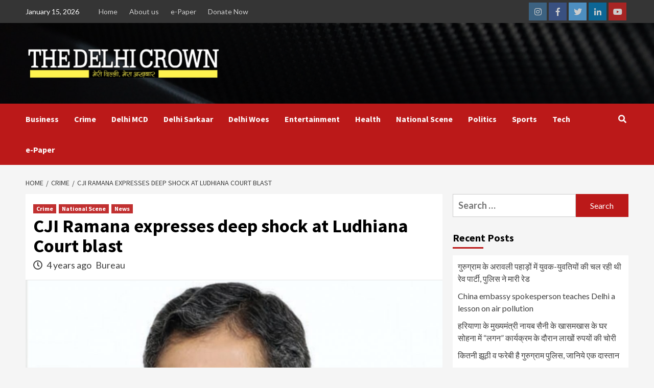

--- FILE ---
content_type: text/html; charset=UTF-8
request_url: https://www.thedelhicrown.com/cji-ramana-expresses-deep-shock-at-ludhiana-court-blast/
body_size: 20551
content:
<!doctype html>
<html dir="ltr" lang="en-US"
	prefix="og: https://ogp.me/ns#"  itemscope itemtype="https://schema.org/BlogPosting">
<head>
    <meta charset="UTF-8">
    <meta name="viewport" content="width=device-width, initial-scale=1">
    <link rel="profile" href="http://gmpg.org/xfn/11">

    <title>CJI Ramana expresses deep shock at Ludhiana Court blast - Latest Delhi News, Breaking News, Bollywood, Sports, Business and Political News | The Delhi Crown</title>

        <style type="text/css">
            .wp_post_author_widget .wp-post-author-meta .awpa-display-name a:hover,
            body .entry-content .wp-post-author-wrap .awpa-display-name a:hover {
                color: #af0000            }

            .wp-post-author-meta .wp-post-author-meta-more-posts a.awpa-more-posts:hover {
                color: #af0000;
                border-color: #af0000            }

                    </style>


		<!-- All in One SEO 4.2.5.1 - aioseo.com -->
		<meta name="description" content="Says such incidents a worrisome trend New Delhi, Dec. 23 (Delhi Crown): Chief Justice of India Justice N.V. Ramana on Thursday expressed deep shock at the blast inside the Ludhiana District Court Complex claiming two lives and injuring four. “Such incidents occurring in quick succession across the country is a worrisome trend,” he observed during" />
		<meta name="robots" content="max-image-preview:large" />
		<meta name="google-site-verification" content="G-D9F5P4QLH1" />
		<link rel="canonical" href="https://www.thedelhicrown.com/cji-ramana-expresses-deep-shock-at-ludhiana-court-blast/" />
		<meta name="generator" content="All in One SEO (AIOSEO) 4.2.5.1 " />

		<!-- Google tag (gtag.js) -->
<script async src="https://www.googletagmanager.com/gtag/js?id=G-D9F5P4QLH1"></script>
<script>
  window.dataLayer = window.dataLayer || [];
  function gtag(){dataLayer.push(arguments);}
  gtag('js', new Date());

  gtag('config', 'G-D9F5P4QLH1');
</script>
		<meta property="og:locale" content="en_US" />
		<meta property="og:site_name" content="Latest Delhi News, Breaking News, Bollywood, Sports, Business and Political News | The Delhi Crown - Latest &amp; Breaking News" />
		<meta property="og:type" content="article" />
		<meta property="og:title" content="CJI Ramana expresses deep shock at Ludhiana Court blast - Latest Delhi News, Breaking News, Bollywood, Sports, Business and Political News | The Delhi Crown" />
		<meta property="og:description" content="Says such incidents a worrisome trend New Delhi, Dec. 23 (Delhi Crown): Chief Justice of India Justice N.V. Ramana on Thursday expressed deep shock at the blast inside the Ludhiana District Court Complex claiming two lives and injuring four. “Such incidents occurring in quick succession across the country is a worrisome trend,” he observed during" />
		<meta property="og:url" content="https://www.thedelhicrown.com/cji-ramana-expresses-deep-shock-at-ludhiana-court-blast/" />
		<meta property="og:image" content="https://www.thedelhicrown.com/wp-content/uploads/2021/12/cji1.jpg" />
		<meta property="og:image:secure_url" content="https://www.thedelhicrown.com/wp-content/uploads/2021/12/cji1.jpg" />
		<meta property="og:image:width" content="1068" />
		<meta property="og:image:height" content="821" />
		<meta property="article:published_time" content="2021-12-23T14:53:22+00:00" />
		<meta property="article:modified_time" content="2021-12-23T14:53:23+00:00" />
		<meta name="twitter:card" content="summary" />
		<meta name="twitter:title" content="CJI Ramana expresses deep shock at Ludhiana Court blast - Latest Delhi News, Breaking News, Bollywood, Sports, Business and Political News | The Delhi Crown" />
		<meta name="twitter:description" content="Says such incidents a worrisome trend New Delhi, Dec. 23 (Delhi Crown): Chief Justice of India Justice N.V. Ramana on Thursday expressed deep shock at the blast inside the Ludhiana District Court Complex claiming two lives and injuring four. “Such incidents occurring in quick succession across the country is a worrisome trend,” he observed during" />
		<meta name="twitter:image" content="https://www.thedelhicrown.com/wp-content/uploads/2021/12/cji1.jpg" />
		<script type="application/ld+json" class="aioseo-schema">
			{"@context":"https:\/\/schema.org","@graph":[{"@type":"BreadcrumbList","@id":"https:\/\/www.thedelhicrown.com\/cji-ramana-expresses-deep-shock-at-ludhiana-court-blast\/#breadcrumblist","itemListElement":[{"@type":"ListItem","@id":"https:\/\/www.thedelhicrown.com\/#listItem","position":1,"item":{"@type":"WebPage","@id":"https:\/\/www.thedelhicrown.com\/","name":"Home","description":"Top News in Delhi: Read Latest News on Sports, Business, Entertainment. The Delhi Crown brings the Breaking News and Latest News Headlines from Delhi and around India.","url":"https:\/\/www.thedelhicrown.com\/"},"nextItem":"https:\/\/www.thedelhicrown.com\/cji-ramana-expresses-deep-shock-at-ludhiana-court-blast\/#listItem"},{"@type":"ListItem","@id":"https:\/\/www.thedelhicrown.com\/cji-ramana-expresses-deep-shock-at-ludhiana-court-blast\/#listItem","position":2,"item":{"@type":"WebPage","@id":"https:\/\/www.thedelhicrown.com\/cji-ramana-expresses-deep-shock-at-ludhiana-court-blast\/","name":"CJI Ramana expresses deep shock at Ludhiana Court blast","description":"Says such incidents a worrisome trend New Delhi, Dec. 23 (Delhi Crown): Chief Justice of India Justice N.V. Ramana on Thursday expressed deep shock at the blast inside the Ludhiana District Court Complex claiming two lives and injuring four. \u201cSuch incidents occurring in quick succession across the country is a worrisome trend,\u201d he observed during","url":"https:\/\/www.thedelhicrown.com\/cji-ramana-expresses-deep-shock-at-ludhiana-court-blast\/"},"previousItem":"https:\/\/www.thedelhicrown.com\/#listItem"}]},{"@type":"Organization","@id":"https:\/\/www.thedelhicrown.com\/#organization","name":"The Delhi Crown","url":"https:\/\/www.thedelhicrown.com\/","logo":{"@type":"ImageObject","url":"https:\/\/www.thedelhicrown.com\/wp-content\/uploads\/2021\/11\/logo-2.png","@id":"https:\/\/www.thedelhicrown.com\/#organizationLogo","width":2298,"height":410,"caption":"The Delhi Crown"},"image":{"@id":"https:\/\/www.thedelhicrown.com\/#organizationLogo"}},{"@type":"WebSite","@id":"https:\/\/www.thedelhicrown.com\/#website","url":"https:\/\/www.thedelhicrown.com\/","name":"Latest Delhi News, Breaking News, Bollywood, Sports, Business and Political News | The Delhi Crown","description":"Latest & Breaking News","inLanguage":"en-US","publisher":{"@id":"https:\/\/www.thedelhicrown.com\/#organization"}},{"@type":"BlogPosting","@id":"https:\/\/www.thedelhicrown.com\/cji-ramana-expresses-deep-shock-at-ludhiana-court-blast\/#blogposting","name":"CJI Ramana expresses deep shock at Ludhiana Court blast - Latest Delhi News, Breaking News, Bollywood, Sports, Business and Political News | The Delhi Crown","headline":"CJI Ramana expresses deep shock at Ludhiana Court blast","description":"Says such incidents a worrisome trend New Delhi, Dec. 23 (Delhi Crown): Chief Justice of India Justice N.V. Ramana on Thursday expressed deep shock at the blast inside the Ludhiana District Court Complex claiming two lives and injuring four. \u201cSuch incidents occurring in quick succession across the country is a worrisome trend,\u201d he observed during","author":{"@id":"https:\/\/www.thedelhicrown.com\/author\/bureau\/#author"},"publisher":{"@id":"https:\/\/www.thedelhicrown.com\/#organization"},"image":{"@type":"ImageObject","url":"https:\/\/www.thedelhicrown.com\/wp-content\/uploads\/2021\/12\/cji1.jpg","width":1068,"height":821,"caption":"Chief Justice of India Justice N.V. Ramana"},"datePublished":"2021-12-23T14:53:22+00:00","dateModified":"2021-12-23T14:53:22+00:00","inLanguage":"en-US","mainEntityOfPage":{"@id":"https:\/\/www.thedelhicrown.com\/cji-ramana-expresses-deep-shock-at-ludhiana-court-blast\/#webpage"},"isPartOf":{"@id":"https:\/\/www.thedelhicrown.com\/cji-ramana-expresses-deep-shock-at-ludhiana-court-blast\/#webpage"},"articleSection":"Crime, National Scene, News, CJI Ramana, Courts Security, Ludhiana Blast"},{"@type":"WebPage","@id":"https:\/\/www.thedelhicrown.com\/cji-ramana-expresses-deep-shock-at-ludhiana-court-blast\/#webpage","url":"https:\/\/www.thedelhicrown.com\/cji-ramana-expresses-deep-shock-at-ludhiana-court-blast\/","name":"CJI Ramana expresses deep shock at Ludhiana Court blast - Latest Delhi News, Breaking News, Bollywood, Sports, Business and Political News | The Delhi Crown","description":"Says such incidents a worrisome trend New Delhi, Dec. 23 (Delhi Crown): Chief Justice of India Justice N.V. Ramana on Thursday expressed deep shock at the blast inside the Ludhiana District Court Complex claiming two lives and injuring four. \u201cSuch incidents occurring in quick succession across the country is a worrisome trend,\u201d he observed during","inLanguage":"en-US","isPartOf":{"@id":"https:\/\/www.thedelhicrown.com\/#website"},"breadcrumb":{"@id":"https:\/\/www.thedelhicrown.com\/cji-ramana-expresses-deep-shock-at-ludhiana-court-blast\/#breadcrumblist"},"author":"https:\/\/www.thedelhicrown.com\/author\/bureau\/#author","creator":"https:\/\/www.thedelhicrown.com\/author\/bureau\/#author","image":{"@type":"ImageObject","url":"https:\/\/www.thedelhicrown.com\/wp-content\/uploads\/2021\/12\/cji1.jpg","@id":"https:\/\/www.thedelhicrown.com\/#mainImage","width":1068,"height":821,"caption":"Chief Justice of India Justice N.V. Ramana"},"primaryImageOfPage":{"@id":"https:\/\/www.thedelhicrown.com\/cji-ramana-expresses-deep-shock-at-ludhiana-court-blast\/#mainImage"},"datePublished":"2021-12-23T14:53:22+00:00","dateModified":"2021-12-23T14:53:23+00:00"}]}
		</script>
		<!-- All in One SEO -->

<link rel='dns-prefetch' href='//fonts.googleapis.com' />
<link rel="alternate" type="application/rss+xml" title="Latest Delhi News, Breaking News, Bollywood, Sports, Business and Political News | The Delhi Crown &raquo; Feed" href="https://www.thedelhicrown.com/feed/" />
<link rel="alternate" type="application/rss+xml" title="Latest Delhi News, Breaking News, Bollywood, Sports, Business and Political News | The Delhi Crown &raquo; Comments Feed" href="https://www.thedelhicrown.com/comments/feed/" />
<link rel="alternate" type="application/rss+xml" title="Latest Delhi News, Breaking News, Bollywood, Sports, Business and Political News | The Delhi Crown &raquo; CJI Ramana expresses deep shock at Ludhiana Court blast Comments Feed" href="https://www.thedelhicrown.com/cji-ramana-expresses-deep-shock-at-ludhiana-court-blast/feed/" />
<link rel="alternate" title="oEmbed (JSON)" type="application/json+oembed" href="https://www.thedelhicrown.com/wp-json/oembed/1.0/embed?url=https%3A%2F%2Fwww.thedelhicrown.com%2Fcji-ramana-expresses-deep-shock-at-ludhiana-court-blast%2F" />
<link rel="alternate" title="oEmbed (XML)" type="text/xml+oembed" href="https://www.thedelhicrown.com/wp-json/oembed/1.0/embed?url=https%3A%2F%2Fwww.thedelhicrown.com%2Fcji-ramana-expresses-deep-shock-at-ludhiana-court-blast%2F&#038;format=xml" />
		<!-- This site uses the Google Analytics by MonsterInsights plugin v8.10.0 - Using Analytics tracking - https://www.monsterinsights.com/ -->
		<!-- Note: MonsterInsights is not currently configured on this site. The site owner needs to authenticate with Google Analytics in the MonsterInsights settings panel. -->
					<!-- No UA code set -->
				<!-- / Google Analytics by MonsterInsights -->
		<style id='wp-img-auto-sizes-contain-inline-css' type='text/css'>
img:is([sizes=auto i],[sizes^="auto," i]){contain-intrinsic-size:3000px 1500px}
/*# sourceURL=wp-img-auto-sizes-contain-inline-css */
</style>
<link rel='stylesheet' id='blockspare-blocks-fontawesome-front-css' href='https://www.thedelhicrown.com/wp-content/plugins/blockspare/assets/fontawesome/css/all.css?ver=6.9' type='text/css' media='all' />
<link rel='stylesheet' id='blockspare-frontend-block-style-css-css' href='https://www.thedelhicrown.com/wp-content/plugins/blockspare/dist/style-blocks.css?ver=6.9' type='text/css' media='all' />
<link rel='stylesheet' id='slick-css-css' href='https://www.thedelhicrown.com/wp-content/plugins/blockspare/assets/slick/css/slick.css?ver=6.9' type='text/css' media='all' />
<link rel='stylesheet' id='latest-posts-block-fontawesome-front-css' href='https://www.thedelhicrown.com/wp-content/plugins/latest-posts-block-lite/src/assets/fontawesome/css/all.css?ver=1635400279' type='text/css' media='all' />
<link rel='stylesheet' id='latest-posts-block-frontend-block-style-css-css' href='https://www.thedelhicrown.com/wp-content/plugins/latest-posts-block-lite/dist/blocks.style.build.css?ver=6.9' type='text/css' media='all' />
<link rel='stylesheet' id='magic-content-box-blocks-fontawesome-front-css' href='https://www.thedelhicrown.com/wp-content/plugins/magic-content-box-lite/src/assets/fontawesome/css/all.css?ver=1635400283' type='text/css' media='all' />
<link rel='stylesheet' id='magic-content-box-frontend-block-style-css-css' href='https://www.thedelhicrown.com/wp-content/plugins/magic-content-box-lite/dist/blocks.style.build.css?ver=6.9' type='text/css' media='all' />
<link rel='stylesheet' id='wpauthor-blocks-fontawesome-front-css' href='https://www.thedelhicrown.com/wp-content/plugins/wp-post-author/assets/fontawesome/css/all.css?ver=6.9' type='text/css' media='all' />
<link rel='stylesheet' id='wpauthor-frontend-block-style-css-css' href='https://www.thedelhicrown.com/wp-content/plugins/wp-post-author/assets/dist/blocks.style.build.css?ver=6.9' type='text/css' media='all' />
<style id='wp-emoji-styles-inline-css' type='text/css'>

	img.wp-smiley, img.emoji {
		display: inline !important;
		border: none !important;
		box-shadow: none !important;
		height: 1em !important;
		width: 1em !important;
		margin: 0 0.07em !important;
		vertical-align: -0.1em !important;
		background: none !important;
		padding: 0 !important;
	}
/*# sourceURL=wp-emoji-styles-inline-css */
</style>
<style id='wp-block-library-inline-css' type='text/css'>
:root{--wp-block-synced-color:#7a00df;--wp-block-synced-color--rgb:122,0,223;--wp-bound-block-color:var(--wp-block-synced-color);--wp-editor-canvas-background:#ddd;--wp-admin-theme-color:#007cba;--wp-admin-theme-color--rgb:0,124,186;--wp-admin-theme-color-darker-10:#006ba1;--wp-admin-theme-color-darker-10--rgb:0,107,160.5;--wp-admin-theme-color-darker-20:#005a87;--wp-admin-theme-color-darker-20--rgb:0,90,135;--wp-admin-border-width-focus:2px}@media (min-resolution:192dpi){:root{--wp-admin-border-width-focus:1.5px}}.wp-element-button{cursor:pointer}:root .has-very-light-gray-background-color{background-color:#eee}:root .has-very-dark-gray-background-color{background-color:#313131}:root .has-very-light-gray-color{color:#eee}:root .has-very-dark-gray-color{color:#313131}:root .has-vivid-green-cyan-to-vivid-cyan-blue-gradient-background{background:linear-gradient(135deg,#00d084,#0693e3)}:root .has-purple-crush-gradient-background{background:linear-gradient(135deg,#34e2e4,#4721fb 50%,#ab1dfe)}:root .has-hazy-dawn-gradient-background{background:linear-gradient(135deg,#faaca8,#dad0ec)}:root .has-subdued-olive-gradient-background{background:linear-gradient(135deg,#fafae1,#67a671)}:root .has-atomic-cream-gradient-background{background:linear-gradient(135deg,#fdd79a,#004a59)}:root .has-nightshade-gradient-background{background:linear-gradient(135deg,#330968,#31cdcf)}:root .has-midnight-gradient-background{background:linear-gradient(135deg,#020381,#2874fc)}:root{--wp--preset--font-size--normal:16px;--wp--preset--font-size--huge:42px}.has-regular-font-size{font-size:1em}.has-larger-font-size{font-size:2.625em}.has-normal-font-size{font-size:var(--wp--preset--font-size--normal)}.has-huge-font-size{font-size:var(--wp--preset--font-size--huge)}.has-text-align-center{text-align:center}.has-text-align-left{text-align:left}.has-text-align-right{text-align:right}.has-fit-text{white-space:nowrap!important}#end-resizable-editor-section{display:none}.aligncenter{clear:both}.items-justified-left{justify-content:flex-start}.items-justified-center{justify-content:center}.items-justified-right{justify-content:flex-end}.items-justified-space-between{justify-content:space-between}.screen-reader-text{border:0;clip-path:inset(50%);height:1px;margin:-1px;overflow:hidden;padding:0;position:absolute;width:1px;word-wrap:normal!important}.screen-reader-text:focus{background-color:#ddd;clip-path:none;color:#444;display:block;font-size:1em;height:auto;left:5px;line-height:normal;padding:15px 23px 14px;text-decoration:none;top:5px;width:auto;z-index:100000}html :where(.has-border-color){border-style:solid}html :where([style*=border-top-color]){border-top-style:solid}html :where([style*=border-right-color]){border-right-style:solid}html :where([style*=border-bottom-color]){border-bottom-style:solid}html :where([style*=border-left-color]){border-left-style:solid}html :where([style*=border-width]){border-style:solid}html :where([style*=border-top-width]){border-top-style:solid}html :where([style*=border-right-width]){border-right-style:solid}html :where([style*=border-bottom-width]){border-bottom-style:solid}html :where([style*=border-left-width]){border-left-style:solid}html :where(img[class*=wp-image-]){height:auto;max-width:100%}:where(figure){margin:0 0 1em}html :where(.is-position-sticky){--wp-admin--admin-bar--position-offset:var(--wp-admin--admin-bar--height,0px)}@media screen and (max-width:600px){html :where(.is-position-sticky){--wp-admin--admin-bar--position-offset:0px}}

/*# sourceURL=wp-block-library-inline-css */
</style><style id='global-styles-inline-css' type='text/css'>
:root{--wp--preset--aspect-ratio--square: 1;--wp--preset--aspect-ratio--4-3: 4/3;--wp--preset--aspect-ratio--3-4: 3/4;--wp--preset--aspect-ratio--3-2: 3/2;--wp--preset--aspect-ratio--2-3: 2/3;--wp--preset--aspect-ratio--16-9: 16/9;--wp--preset--aspect-ratio--9-16: 9/16;--wp--preset--color--black: #000000;--wp--preset--color--cyan-bluish-gray: #abb8c3;--wp--preset--color--white: #ffffff;--wp--preset--color--pale-pink: #f78da7;--wp--preset--color--vivid-red: #cf2e2e;--wp--preset--color--luminous-vivid-orange: #ff6900;--wp--preset--color--luminous-vivid-amber: #fcb900;--wp--preset--color--light-green-cyan: #7bdcb5;--wp--preset--color--vivid-green-cyan: #00d084;--wp--preset--color--pale-cyan-blue: #8ed1fc;--wp--preset--color--vivid-cyan-blue: #0693e3;--wp--preset--color--vivid-purple: #9b51e0;--wp--preset--gradient--vivid-cyan-blue-to-vivid-purple: linear-gradient(135deg,rgb(6,147,227) 0%,rgb(155,81,224) 100%);--wp--preset--gradient--light-green-cyan-to-vivid-green-cyan: linear-gradient(135deg,rgb(122,220,180) 0%,rgb(0,208,130) 100%);--wp--preset--gradient--luminous-vivid-amber-to-luminous-vivid-orange: linear-gradient(135deg,rgb(252,185,0) 0%,rgb(255,105,0) 100%);--wp--preset--gradient--luminous-vivid-orange-to-vivid-red: linear-gradient(135deg,rgb(255,105,0) 0%,rgb(207,46,46) 100%);--wp--preset--gradient--very-light-gray-to-cyan-bluish-gray: linear-gradient(135deg,rgb(238,238,238) 0%,rgb(169,184,195) 100%);--wp--preset--gradient--cool-to-warm-spectrum: linear-gradient(135deg,rgb(74,234,220) 0%,rgb(151,120,209) 20%,rgb(207,42,186) 40%,rgb(238,44,130) 60%,rgb(251,105,98) 80%,rgb(254,248,76) 100%);--wp--preset--gradient--blush-light-purple: linear-gradient(135deg,rgb(255,206,236) 0%,rgb(152,150,240) 100%);--wp--preset--gradient--blush-bordeaux: linear-gradient(135deg,rgb(254,205,165) 0%,rgb(254,45,45) 50%,rgb(107,0,62) 100%);--wp--preset--gradient--luminous-dusk: linear-gradient(135deg,rgb(255,203,112) 0%,rgb(199,81,192) 50%,rgb(65,88,208) 100%);--wp--preset--gradient--pale-ocean: linear-gradient(135deg,rgb(255,245,203) 0%,rgb(182,227,212) 50%,rgb(51,167,181) 100%);--wp--preset--gradient--electric-grass: linear-gradient(135deg,rgb(202,248,128) 0%,rgb(113,206,126) 100%);--wp--preset--gradient--midnight: linear-gradient(135deg,rgb(2,3,129) 0%,rgb(40,116,252) 100%);--wp--preset--font-size--small: 13px;--wp--preset--font-size--medium: 20px;--wp--preset--font-size--large: 36px;--wp--preset--font-size--x-large: 42px;--wp--preset--spacing--20: 0.44rem;--wp--preset--spacing--30: 0.67rem;--wp--preset--spacing--40: 1rem;--wp--preset--spacing--50: 1.5rem;--wp--preset--spacing--60: 2.25rem;--wp--preset--spacing--70: 3.38rem;--wp--preset--spacing--80: 5.06rem;--wp--preset--shadow--natural: 6px 6px 9px rgba(0, 0, 0, 0.2);--wp--preset--shadow--deep: 12px 12px 50px rgba(0, 0, 0, 0.4);--wp--preset--shadow--sharp: 6px 6px 0px rgba(0, 0, 0, 0.2);--wp--preset--shadow--outlined: 6px 6px 0px -3px rgb(255, 255, 255), 6px 6px rgb(0, 0, 0);--wp--preset--shadow--crisp: 6px 6px 0px rgb(0, 0, 0);}:where(.is-layout-flex){gap: 0.5em;}:where(.is-layout-grid){gap: 0.5em;}body .is-layout-flex{display: flex;}.is-layout-flex{flex-wrap: wrap;align-items: center;}.is-layout-flex > :is(*, div){margin: 0;}body .is-layout-grid{display: grid;}.is-layout-grid > :is(*, div){margin: 0;}:where(.wp-block-columns.is-layout-flex){gap: 2em;}:where(.wp-block-columns.is-layout-grid){gap: 2em;}:where(.wp-block-post-template.is-layout-flex){gap: 1.25em;}:where(.wp-block-post-template.is-layout-grid){gap: 1.25em;}.has-black-color{color: var(--wp--preset--color--black) !important;}.has-cyan-bluish-gray-color{color: var(--wp--preset--color--cyan-bluish-gray) !important;}.has-white-color{color: var(--wp--preset--color--white) !important;}.has-pale-pink-color{color: var(--wp--preset--color--pale-pink) !important;}.has-vivid-red-color{color: var(--wp--preset--color--vivid-red) !important;}.has-luminous-vivid-orange-color{color: var(--wp--preset--color--luminous-vivid-orange) !important;}.has-luminous-vivid-amber-color{color: var(--wp--preset--color--luminous-vivid-amber) !important;}.has-light-green-cyan-color{color: var(--wp--preset--color--light-green-cyan) !important;}.has-vivid-green-cyan-color{color: var(--wp--preset--color--vivid-green-cyan) !important;}.has-pale-cyan-blue-color{color: var(--wp--preset--color--pale-cyan-blue) !important;}.has-vivid-cyan-blue-color{color: var(--wp--preset--color--vivid-cyan-blue) !important;}.has-vivid-purple-color{color: var(--wp--preset--color--vivid-purple) !important;}.has-black-background-color{background-color: var(--wp--preset--color--black) !important;}.has-cyan-bluish-gray-background-color{background-color: var(--wp--preset--color--cyan-bluish-gray) !important;}.has-white-background-color{background-color: var(--wp--preset--color--white) !important;}.has-pale-pink-background-color{background-color: var(--wp--preset--color--pale-pink) !important;}.has-vivid-red-background-color{background-color: var(--wp--preset--color--vivid-red) !important;}.has-luminous-vivid-orange-background-color{background-color: var(--wp--preset--color--luminous-vivid-orange) !important;}.has-luminous-vivid-amber-background-color{background-color: var(--wp--preset--color--luminous-vivid-amber) !important;}.has-light-green-cyan-background-color{background-color: var(--wp--preset--color--light-green-cyan) !important;}.has-vivid-green-cyan-background-color{background-color: var(--wp--preset--color--vivid-green-cyan) !important;}.has-pale-cyan-blue-background-color{background-color: var(--wp--preset--color--pale-cyan-blue) !important;}.has-vivid-cyan-blue-background-color{background-color: var(--wp--preset--color--vivid-cyan-blue) !important;}.has-vivid-purple-background-color{background-color: var(--wp--preset--color--vivid-purple) !important;}.has-black-border-color{border-color: var(--wp--preset--color--black) !important;}.has-cyan-bluish-gray-border-color{border-color: var(--wp--preset--color--cyan-bluish-gray) !important;}.has-white-border-color{border-color: var(--wp--preset--color--white) !important;}.has-pale-pink-border-color{border-color: var(--wp--preset--color--pale-pink) !important;}.has-vivid-red-border-color{border-color: var(--wp--preset--color--vivid-red) !important;}.has-luminous-vivid-orange-border-color{border-color: var(--wp--preset--color--luminous-vivid-orange) !important;}.has-luminous-vivid-amber-border-color{border-color: var(--wp--preset--color--luminous-vivid-amber) !important;}.has-light-green-cyan-border-color{border-color: var(--wp--preset--color--light-green-cyan) !important;}.has-vivid-green-cyan-border-color{border-color: var(--wp--preset--color--vivid-green-cyan) !important;}.has-pale-cyan-blue-border-color{border-color: var(--wp--preset--color--pale-cyan-blue) !important;}.has-vivid-cyan-blue-border-color{border-color: var(--wp--preset--color--vivid-cyan-blue) !important;}.has-vivid-purple-border-color{border-color: var(--wp--preset--color--vivid-purple) !important;}.has-vivid-cyan-blue-to-vivid-purple-gradient-background{background: var(--wp--preset--gradient--vivid-cyan-blue-to-vivid-purple) !important;}.has-light-green-cyan-to-vivid-green-cyan-gradient-background{background: var(--wp--preset--gradient--light-green-cyan-to-vivid-green-cyan) !important;}.has-luminous-vivid-amber-to-luminous-vivid-orange-gradient-background{background: var(--wp--preset--gradient--luminous-vivid-amber-to-luminous-vivid-orange) !important;}.has-luminous-vivid-orange-to-vivid-red-gradient-background{background: var(--wp--preset--gradient--luminous-vivid-orange-to-vivid-red) !important;}.has-very-light-gray-to-cyan-bluish-gray-gradient-background{background: var(--wp--preset--gradient--very-light-gray-to-cyan-bluish-gray) !important;}.has-cool-to-warm-spectrum-gradient-background{background: var(--wp--preset--gradient--cool-to-warm-spectrum) !important;}.has-blush-light-purple-gradient-background{background: var(--wp--preset--gradient--blush-light-purple) !important;}.has-blush-bordeaux-gradient-background{background: var(--wp--preset--gradient--blush-bordeaux) !important;}.has-luminous-dusk-gradient-background{background: var(--wp--preset--gradient--luminous-dusk) !important;}.has-pale-ocean-gradient-background{background: var(--wp--preset--gradient--pale-ocean) !important;}.has-electric-grass-gradient-background{background: var(--wp--preset--gradient--electric-grass) !important;}.has-midnight-gradient-background{background: var(--wp--preset--gradient--midnight) !important;}.has-small-font-size{font-size: var(--wp--preset--font-size--small) !important;}.has-medium-font-size{font-size: var(--wp--preset--font-size--medium) !important;}.has-large-font-size{font-size: var(--wp--preset--font-size--large) !important;}.has-x-large-font-size{font-size: var(--wp--preset--font-size--x-large) !important;}
/*# sourceURL=global-styles-inline-css */
</style>

<style id='classic-theme-styles-inline-css' type='text/css'>
/*! This file is auto-generated */
.wp-block-button__link{color:#fff;background-color:#32373c;border-radius:9999px;box-shadow:none;text-decoration:none;padding:calc(.667em + 2px) calc(1.333em + 2px);font-size:1.125em}.wp-block-file__button{background:#32373c;color:#fff;text-decoration:none}
/*# sourceURL=/wp-includes/css/classic-themes.min.css */
</style>
<link rel='stylesheet' id='dashicons-css' href='https://www.thedelhicrown.com/wp-includes/css/dashicons.min.css?ver=6.9' type='text/css' media='all' />
<link rel='stylesheet' id='everest-forms-general-css' href='https://www.thedelhicrown.com/wp-content/plugins/everest-forms/assets/css/everest-forms.css?ver=1.9.3' type='text/css' media='all' />
<link rel='stylesheet' id='awpa-wp-post-author-styles-css' href='https://www.thedelhicrown.com/wp-content/plugins/wp-post-author/assets/css/awpa-frontend-style.css?ver=6.9' type='text/css' media='all' />
<link rel='stylesheet' id='react-date-range-styles-css' href='https://www.thedelhicrown.com/wp-content/plugins/wp-post-author/assets/css/react-date-range/styles.css?ver=6.9' type='text/css' media='all' />
<link rel='stylesheet' id='react-date-range-default-css' href='https://www.thedelhicrown.com/wp-content/plugins/wp-post-author/assets/css/react-date-range/default.css?ver=6.9' type='text/css' media='all' />
<link rel='stylesheet' id='font-awesome-v5-css' href='https://www.thedelhicrown.com/wp-content/themes/covernews/assets/font-awesome-v5/css/fontawesome-all.min.css?ver=6.9' type='text/css' media='all' />
<link rel='stylesheet' id='bootstrap-css' href='https://www.thedelhicrown.com/wp-content/themes/covernews/assets/bootstrap/css/bootstrap.min.css?ver=6.9' type='text/css' media='all' />
<link rel='stylesheet' id='slick-css' href='https://www.thedelhicrown.com/wp-content/themes/covernews/assets/slick/css/slick.css?ver=6.9' type='text/css' media='all' />
<link rel='stylesheet' id='covernews-google-fonts-css' href='https://fonts.googleapis.com/css?family=Source%20Sans%20Pro:400,400i,700,700i|Lato:400,300,400italic,900,700&#038;subset=latin,latin-ext' type='text/css' media='all' />
<link rel='stylesheet' id='covernews-style-css' href='https://www.thedelhicrown.com/wp-content/themes/covernews/style.css?ver=2.5.5' type='text/css' media='all' />
<link rel='stylesheet' id='wp-block-heading-css' href='https://www.thedelhicrown.com/wp-includes/blocks/heading/style.min.css?ver=6.9' type='text/css' media='all' />
<link rel='stylesheet' id='wp-block-paragraph-css' href='https://www.thedelhicrown.com/wp-includes/blocks/paragraph/style.min.css?ver=6.9' type='text/css' media='all' />
<script type="text/javascript" src="https://www.thedelhicrown.com/wp-includes/js/jquery/jquery.min.js?ver=3.7.1" id="jquery-core-js"></script>
<script type="text/javascript" src="https://www.thedelhicrown.com/wp-includes/js/jquery/jquery-migrate.min.js?ver=3.4.1" id="jquery-migrate-js"></script>
<script type="text/javascript" src="https://www.thedelhicrown.com/wp-content/plugins/blockspare/assets/js/countup/waypoints.min.js?ver=6.9" id="waypoint-js"></script>
<script type="text/javascript" src="https://www.thedelhicrown.com/wp-content/plugins/blockspare/assets/js/countup/jquery.counterup.min.js?ver=1" id="countup-js"></script>
<script type="text/javascript" src="https://www.thedelhicrown.com/wp-content/plugins/wp-post-author/assets/js/awpa-frontend-scripts.js?ver=6.9" id="awpa-custom-bg-scripts-js"></script>
<script type="text/javascript" src="https://www.thedelhicrown.com/wp-includes/js/dist/vendor/react.min.js?ver=18.3.1.1" id="react-js"></script>
<script type="text/javascript" src="https://www.thedelhicrown.com/wp-includes/js/dist/vendor/react-jsx-runtime.min.js?ver=18.3.1" id="react-jsx-runtime-js"></script>
<script type="text/javascript" src="https://www.thedelhicrown.com/wp-includes/js/dist/autop.min.js?ver=9fb50649848277dd318d" id="wp-autop-js"></script>
<script type="text/javascript" src="https://www.thedelhicrown.com/wp-includes/js/dist/blob.min.js?ver=9113eed771d446f4a556" id="wp-blob-js"></script>
<script type="text/javascript" src="https://www.thedelhicrown.com/wp-includes/js/dist/block-serialization-default-parser.min.js?ver=14d44daebf663d05d330" id="wp-block-serialization-default-parser-js"></script>
<script type="text/javascript" src="https://www.thedelhicrown.com/wp-includes/js/dist/hooks.min.js?ver=dd5603f07f9220ed27f1" id="wp-hooks-js"></script>
<script type="text/javascript" src="https://www.thedelhicrown.com/wp-includes/js/dist/deprecated.min.js?ver=e1f84915c5e8ae38964c" id="wp-deprecated-js"></script>
<script type="text/javascript" src="https://www.thedelhicrown.com/wp-includes/js/dist/dom.min.js?ver=26edef3be6483da3de2e" id="wp-dom-js"></script>
<script type="text/javascript" src="https://www.thedelhicrown.com/wp-includes/js/dist/vendor/react-dom.min.js?ver=18.3.1.1" id="react-dom-js"></script>
<script type="text/javascript" src="https://www.thedelhicrown.com/wp-includes/js/dist/escape-html.min.js?ver=6561a406d2d232a6fbd2" id="wp-escape-html-js"></script>
<script type="text/javascript" src="https://www.thedelhicrown.com/wp-includes/js/dist/element.min.js?ver=6a582b0c827fa25df3dd" id="wp-element-js"></script>
<script type="text/javascript" src="https://www.thedelhicrown.com/wp-includes/js/dist/is-shallow-equal.min.js?ver=e0f9f1d78d83f5196979" id="wp-is-shallow-equal-js"></script>
<script type="text/javascript" src="https://www.thedelhicrown.com/wp-includes/js/dist/i18n.min.js?ver=c26c3dc7bed366793375" id="wp-i18n-js"></script>
<script type="text/javascript" id="wp-i18n-js-after">
/* <![CDATA[ */
wp.i18n.setLocaleData( { 'text direction\u0004ltr': [ 'ltr' ] } );
//# sourceURL=wp-i18n-js-after
/* ]]> */
</script>
<script type="text/javascript" src="https://www.thedelhicrown.com/wp-includes/js/dist/keycodes.min.js?ver=34c8fb5e7a594a1c8037" id="wp-keycodes-js"></script>
<script type="text/javascript" src="https://www.thedelhicrown.com/wp-includes/js/dist/priority-queue.min.js?ver=2d59d091223ee9a33838" id="wp-priority-queue-js"></script>
<script type="text/javascript" src="https://www.thedelhicrown.com/wp-includes/js/dist/compose.min.js?ver=7a9b375d8c19cf9d3d9b" id="wp-compose-js"></script>
<script type="text/javascript" src="https://www.thedelhicrown.com/wp-includes/js/dist/private-apis.min.js?ver=4f465748bda624774139" id="wp-private-apis-js"></script>
<script type="text/javascript" src="https://www.thedelhicrown.com/wp-includes/js/dist/redux-routine.min.js?ver=8bb92d45458b29590f53" id="wp-redux-routine-js"></script>
<script type="text/javascript" src="https://www.thedelhicrown.com/wp-includes/js/dist/data.min.js?ver=f940198280891b0b6318" id="wp-data-js"></script>
<script type="text/javascript" id="wp-data-js-after">
/* <![CDATA[ */
( function() {
	var userId = 0;
	var storageKey = "WP_DATA_USER_" + userId;
	wp.data
		.use( wp.data.plugins.persistence, { storageKey: storageKey } );
} )();
//# sourceURL=wp-data-js-after
/* ]]> */
</script>
<script type="text/javascript" src="https://www.thedelhicrown.com/wp-includes/js/dist/html-entities.min.js?ver=e8b78b18a162491d5e5f" id="wp-html-entities-js"></script>
<script type="text/javascript" src="https://www.thedelhicrown.com/wp-includes/js/dist/dom-ready.min.js?ver=f77871ff7694fffea381" id="wp-dom-ready-js"></script>
<script type="text/javascript" src="https://www.thedelhicrown.com/wp-includes/js/dist/a11y.min.js?ver=cb460b4676c94bd228ed" id="wp-a11y-js"></script>
<script type="text/javascript" src="https://www.thedelhicrown.com/wp-includes/js/dist/rich-text.min.js?ver=5bdbb44f3039529e3645" id="wp-rich-text-js"></script>
<script type="text/javascript" src="https://www.thedelhicrown.com/wp-includes/js/dist/shortcode.min.js?ver=0b3174183b858f2df320" id="wp-shortcode-js"></script>
<script type="text/javascript" src="https://www.thedelhicrown.com/wp-includes/js/dist/warning.min.js?ver=d69bc18c456d01c11d5a" id="wp-warning-js"></script>
<script type="text/javascript" src="https://www.thedelhicrown.com/wp-includes/js/dist/blocks.min.js?ver=de131db49fa830bc97da" id="wp-blocks-js"></script>
<script type="text/javascript" src="https://www.thedelhicrown.com/wp-includes/js/dist/vendor/moment.min.js?ver=2.30.1" id="moment-js"></script>
<script type="text/javascript" id="moment-js-after">
/* <![CDATA[ */
moment.updateLocale( 'en_US', {"months":["January","February","March","April","May","June","July","August","September","October","November","December"],"monthsShort":["Jan","Feb","Mar","Apr","May","Jun","Jul","Aug","Sep","Oct","Nov","Dec"],"weekdays":["Sunday","Monday","Tuesday","Wednesday","Thursday","Friday","Saturday"],"weekdaysShort":["Sun","Mon","Tue","Wed","Thu","Fri","Sat"],"week":{"dow":1},"longDateFormat":{"LT":"g:i a","LTS":null,"L":null,"LL":"F j, Y","LLL":"F j, Y g:i a","LLLL":null}} );
//# sourceURL=moment-js-after
/* ]]> */
</script>
<script type="text/javascript" src="https://www.thedelhicrown.com/wp-includes/js/dist/date.min.js?ver=795a56839718d3ff7eae" id="wp-date-js"></script>
<script type="text/javascript" id="wp-date-js-after">
/* <![CDATA[ */
wp.date.setSettings( {"l10n":{"locale":"en_US","months":["January","February","March","April","May","June","July","August","September","October","November","December"],"monthsShort":["Jan","Feb","Mar","Apr","May","Jun","Jul","Aug","Sep","Oct","Nov","Dec"],"weekdays":["Sunday","Monday","Tuesday","Wednesday","Thursday","Friday","Saturday"],"weekdaysShort":["Sun","Mon","Tue","Wed","Thu","Fri","Sat"],"meridiem":{"am":"am","pm":"pm","AM":"AM","PM":"PM"},"relative":{"future":"%s from now","past":"%s ago","s":"a second","ss":"%d seconds","m":"a minute","mm":"%d minutes","h":"an hour","hh":"%d hours","d":"a day","dd":"%d days","M":"a month","MM":"%d months","y":"a year","yy":"%d years"},"startOfWeek":1},"formats":{"time":"g:i a","date":"F j, Y","datetime":"F j, Y g:i a","datetimeAbbreviated":"M j, Y g:i a"},"timezone":{"offset":0,"offsetFormatted":"0","string":"","abbr":""}} );
//# sourceURL=wp-date-js-after
/* ]]> */
</script>
<script type="text/javascript" src="https://www.thedelhicrown.com/wp-includes/js/dist/primitives.min.js?ver=0b5dcc337aa7cbf75570" id="wp-primitives-js"></script>
<script type="text/javascript" src="https://www.thedelhicrown.com/wp-includes/js/dist/components.min.js?ver=ad5cb4227f07a3d422ad" id="wp-components-js"></script>
<script type="text/javascript" src="https://www.thedelhicrown.com/wp-includes/js/dist/url.min.js?ver=9e178c9516d1222dc834" id="wp-url-js"></script>
<script type="text/javascript" src="https://www.thedelhicrown.com/wp-includes/js/dist/api-fetch.min.js?ver=3a4d9af2b423048b0dee" id="wp-api-fetch-js"></script>
<script type="text/javascript" id="wp-api-fetch-js-after">
/* <![CDATA[ */
wp.apiFetch.use( wp.apiFetch.createRootURLMiddleware( "https://www.thedelhicrown.com/wp-json/" ) );
wp.apiFetch.nonceMiddleware = wp.apiFetch.createNonceMiddleware( "404fd93773" );
wp.apiFetch.use( wp.apiFetch.nonceMiddleware );
wp.apiFetch.use( wp.apiFetch.mediaUploadMiddleware );
wp.apiFetch.nonceEndpoint = "https://www.thedelhicrown.com/wp-admin/admin-ajax.php?action=rest-nonce";
//# sourceURL=wp-api-fetch-js-after
/* ]]> */
</script>
<script type="text/javascript" src="https://www.thedelhicrown.com/wp-includes/js/dist/keyboard-shortcuts.min.js?ver=fbc45a34ce65c5723afa" id="wp-keyboard-shortcuts-js"></script>
<script type="text/javascript" src="https://www.thedelhicrown.com/wp-includes/js/dist/commands.min.js?ver=cac8f4817ab7cea0ac49" id="wp-commands-js"></script>
<script type="text/javascript" src="https://www.thedelhicrown.com/wp-includes/js/dist/notices.min.js?ver=f62fbf15dcc23301922f" id="wp-notices-js"></script>
<script type="text/javascript" src="https://www.thedelhicrown.com/wp-includes/js/dist/preferences-persistence.min.js?ver=e954d3a4426d311f7d1a" id="wp-preferences-persistence-js"></script>
<script type="text/javascript" src="https://www.thedelhicrown.com/wp-includes/js/dist/preferences.min.js?ver=2ca086aed510c242a1ed" id="wp-preferences-js"></script>
<script type="text/javascript" id="wp-preferences-js-after">
/* <![CDATA[ */
( function() {
				var serverData = false;
				var userId = "0";
				var persistenceLayer = wp.preferencesPersistence.__unstableCreatePersistenceLayer( serverData, userId );
				var preferencesStore = wp.preferences.store;
				wp.data.dispatch( preferencesStore ).setPersistenceLayer( persistenceLayer );
			} ) ();
//# sourceURL=wp-preferences-js-after
/* ]]> */
</script>
<script type="text/javascript" src="https://www.thedelhicrown.com/wp-includes/js/dist/style-engine.min.js?ver=7c6fcedc37dadafb8a81" id="wp-style-engine-js"></script>
<script type="text/javascript" src="https://www.thedelhicrown.com/wp-includes/js/dist/token-list.min.js?ver=cfdf635a436c3953a965" id="wp-token-list-js"></script>
<script type="text/javascript" src="https://www.thedelhicrown.com/wp-includes/js/dist/block-editor.min.js?ver=6ab992f915da9674d250" id="wp-block-editor-js"></script>
<script type="text/javascript" src="https://www.thedelhicrown.com/wp-includes/js/dist/core-data.min.js?ver=15baadfe6e1374188072" id="wp-core-data-js"></script>
<script type="text/javascript" src="https://www.thedelhicrown.com/wp-includes/js/dist/media-utils.min.js?ver=c66754bed5498afe7050" id="wp-media-utils-js"></script>
<script type="text/javascript" src="https://www.thedelhicrown.com/wp-includes/js/dist/patterns.min.js?ver=4131f04a041db58120d8" id="wp-patterns-js"></script>
<script type="text/javascript" src="https://www.thedelhicrown.com/wp-includes/js/dist/plugins.min.js?ver=039ed87b5b9f7036ceee" id="wp-plugins-js"></script>
<script type="text/javascript" src="https://www.thedelhicrown.com/wp-includes/js/dist/server-side-render.min.js?ver=7db2472793a2abb97aa5" id="wp-server-side-render-js"></script>
<script type="text/javascript" src="https://www.thedelhicrown.com/wp-includes/js/dist/viewport.min.js?ver=f07b4909c08cfe9de4e2" id="wp-viewport-js"></script>
<script type="text/javascript" src="https://www.thedelhicrown.com/wp-includes/js/dist/wordcount.min.js?ver=c5b97f11206928ea9130" id="wp-wordcount-js"></script>
<script type="text/javascript" src="https://www.thedelhicrown.com/wp-includes/js/dist/editor.min.js?ver=2239c699a89c6b9bc64f" id="wp-editor-js"></script>
<script type="text/javascript" id="wp-editor-js-after">
/* <![CDATA[ */
Object.assign( window.wp.editor, window.wp.oldEditor );
//# sourceURL=wp-editor-js-after
/* ]]> */
</script>
<script type="text/javascript" id="render-block-script-js-extra">
/* <![CDATA[ */
var frontend_global_data = {"base_url":"https://www.thedelhicrown.com"};
//# sourceURL=render-block-script-js-extra
/* ]]> */
</script>
<script type="text/javascript" src="https://www.thedelhicrown.com/wp-content/plugins/wp-post-author/assets/dist/frontend.build.js?ver=6.9" id="render-block-script-js"></script>

<!-- OG: 3.1.7 -->
<meta property="og:image" content="https://www.thedelhicrown.com/wp-content/uploads/2021/12/cji1.jpg" /><meta property="og:image:secure_url" content="https://www.thedelhicrown.com/wp-content/uploads/2021/12/cji1.jpg" /><meta property="og:image:width" content="1068" /><meta property="og:image:height" content="821" /><meta property="og:image:alt" content="Chief Justice of India Justice N.V. Ramana" /><meta property="og:image:type" content="image/jpeg" /><meta property="og:description" content="Says such incidents a worrisome trend New Delhi, Dec. 23 (Delhi Crown): Chief Justice of India Justice N.V. Ramana on Thursday expressed deep shock at the blast inside the Ludhiana District Court Complex claiming two lives and injuring four. “Such incidents occurring in quick succession across the country is a worrisome trend,” he observed during..." /><meta property="og:type" content="article" /><meta property="og:locale" content="en_US" /><meta property="og:site_name" content="Latest Delhi News, Breaking News, Bollywood, Sports, Business and Political News | The Delhi Crown" /><meta property="og:title" content="CJI Ramana expresses deep shock at Ludhiana Court blast" /><meta property="og:url" content="https://www.thedelhicrown.com/cji-ramana-expresses-deep-shock-at-ludhiana-court-blast/" /><meta property="og:updated_time" content="2021-12-23T14:53:23+00:00" />
<meta property="article:tag" content="CJI Ramana" /><meta property="article:tag" content="Courts Security" /><meta property="article:tag" content="Ludhiana Blast" /><meta property="article:published_time" content="2021-12-23T14:53:22+00:00" /><meta property="article:modified_time" content="2021-12-23T14:53:23+00:00" /><meta property="article:section" content="Crime" /><meta property="article:section" content="National Scene" /><meta property="article:section" content="News" /><meta property="article:author:first_name" content="Bureau" /><meta property="article:author:username" content="Bureau" />
<meta property="twitter:partner" content="ogwp" /><meta property="twitter:card" content="summary_large_image" /><meta property="twitter:image" content="https://www.thedelhicrown.com/wp-content/uploads/2021/12/cji1.jpg" /><meta property="twitter:image:alt" content="Chief Justice of India Justice N.V. Ramana" /><meta property="twitter:title" content="CJI Ramana expresses deep shock at Ludhiana Court blast" /><meta property="twitter:description" content="Says such incidents a worrisome trend New Delhi, Dec. 23 (Delhi Crown): Chief Justice of India Justice N.V. Ramana on Thursday expressed deep shock at the blast inside the Ludhiana District Court..." /><meta property="twitter:url" content="https://www.thedelhicrown.com/cji-ramana-expresses-deep-shock-at-ludhiana-court-blast/" />
<meta itemprop="image" content="https://www.thedelhicrown.com/wp-content/uploads/2021/12/cji1.jpg" /><meta itemprop="name" content="CJI Ramana expresses deep shock at Ludhiana Court blast" /><meta itemprop="headline" content="CJI Ramana expresses deep shock at Ludhiana Court blast" /><meta itemprop="description" content="Says such incidents a worrisome trend New Delhi, Dec. 23 (Delhi Crown): Chief Justice of India Justice N.V. Ramana on Thursday expressed deep shock at the blast inside the Ludhiana District Court Complex claiming two lives and injuring four. “Such incidents occurring in quick succession across the country is a worrisome trend,” he observed during..." /><meta itemprop="datePublished" content="2021-12-23" /><meta itemprop="dateModified" content="2021-12-23T14:53:23+00:00" /><meta itemprop="author" content="Bureau" />
<meta property="profile:first_name" content="Bureau" /><meta property="profile:username" content="Bureau" />
<!-- /OG -->

<link rel="https://api.w.org/" href="https://www.thedelhicrown.com/wp-json/" /><link rel="alternate" title="JSON" type="application/json" href="https://www.thedelhicrown.com/wp-json/wp/v2/posts/1507" /><link rel="EditURI" type="application/rsd+xml" title="RSD" href="https://www.thedelhicrown.com/xmlrpc.php?rsd" />
<meta name="generator" content="WordPress 6.9" />
<meta name="generator" content="Everest Forms 1.9.3" />
<link rel='shortlink' href='https://www.thedelhicrown.com/?p=1507' />
<link rel="pingback" href="https://www.thedelhicrown.com/xmlrpc.php"><style type="text/css">.recentcomments a{display:inline !important;padding:0 !important;margin:0 !important;}</style>        <style type="text/css">
                        .site-title,
            .site-description {
                position: absolute;
                clip: rect(1px, 1px, 1px, 1px);
                display: none;
            }

                    @media (min-width: 768px){
            .elementor-default .elementor-section.elementor-section-full_width > .elementor-container,
            .elementor-page .elementor-section.elementor-section-full_width > .elementor-container,
            .elementor-default .elementor-section.elementor-section-boxed > .elementor-container,
            .elementor-page .elementor-section.elementor-section-boxed > .elementor-container {
                max-width: 730px;
            }
        }
        @media (min-width: 992px){
            .elementor-default .elementor-section.elementor-section-full_width > .elementor-container,
            .elementor-page .elementor-section.elementor-section-full_width > .elementor-container,
            .elementor-default .elementor-section.elementor-section-boxed > .elementor-container,
            .elementor-page .elementor-section.elementor-section-boxed > .elementor-container {
                max-width: 950px;
            }
        }
        @media only screen and (min-width: 1401px){
            .elementor-default .elementor-section.elementor-section-full_width > .elementor-container,
            .elementor-page .elementor-section.elementor-section-full_width > .elementor-container,
            .elementor-default .elementor-section.elementor-section-boxed > .elementor-container,
            .elementor-page .elementor-section.elementor-section-boxed > .elementor-container {
                max-width: 1180px;
            }
        }
        @media only screen and (min-width: 1200px) and (max-width: 1400px){
            .elementor-default .elementor-section.elementor-section-full_width > .elementor-container,
            .elementor-page .elementor-section.elementor-section-full_width > .elementor-container,
            .elementor-default .elementor-section.elementor-section-boxed > .elementor-container,
            .elementor-page .elementor-section.elementor-section-boxed > .elementor-container {
                max-width: 1160px;
            }
        }
        @media (min-width: 1680px){
            .elementor-template-full-width .elementor-section.elementor-section-full_width > .elementor-container,
            .elementor-template-full-width .elementor-section.elementor-section-boxed > .elementor-container{
                /* max-width: 1600px; */
            }
            .elementor-default .elementor-section.elementor-section-full_width > .elementor-container,
            .elementor-page .elementor-section.elementor-section-full_width > .elementor-container,
            .elementor-default .elementor-section.elementor-section-boxed > .elementor-container,
            .elementor-page .elementor-section.elementor-section-boxed > .elementor-container {
                max-width: 1580px;
            }
        }
        
        


        </style>
        <link rel="icon" href="https://www.thedelhicrown.com/wp-content/uploads/2021/11/Logo-The-Delhi-Crown-final-150x150.jpg" sizes="32x32" />
<link rel="icon" href="https://www.thedelhicrown.com/wp-content/uploads/2021/11/Logo-The-Delhi-Crown-final.jpg" sizes="192x192" />
<link rel="apple-touch-icon" href="https://www.thedelhicrown.com/wp-content/uploads/2021/11/Logo-The-Delhi-Crown-final.jpg" />
<meta name="msapplication-TileImage" content="https://www.thedelhicrown.com/wp-content/uploads/2021/11/Logo-The-Delhi-Crown-final.jpg" />
	<!-- Global site tag (gtag.js) - Google Analytics -->
<script async src="https://www.googletagmanager.com/gtag/js?id=UA-7340929-11"></script>
<script>
  window.dataLayer = window.dataLayer || [];
  function gtag(){dataLayer.push(arguments);}
  gtag('js', new Date());

  gtag('config', 'UA-7340929-11');
</script>

</head>

<body class="wp-singular post-template-default single single-post postid-1507 single-format-standard wp-custom-logo wp-embed-responsive wp-theme-covernews everest-forms-no-js default-content-layout scrollup-sticky-header aft-sticky-header aft-sticky-sidebar default single-content-mode-default header-image-default align-content-left">

    <div id="af-preloader">
        <div id="loader-wrapper">
            <div id="loader"></div>
        </div>
    </div>

<div id="page" class="site">
    <a class="skip-link screen-reader-text" href="#content">Skip to content</a>

    <div class="header-layout-1">
                    <div class="top-masthead">

                <div class="container">
                    <div class="row">
                                                    <div class="col-xs-12 col-sm-12 col-md-8 device-center">
                                                                    <span class="topbar-date">
                                       January 15, 2026                                    </span>

                                
                                <div class="top-navigation"><ul id="top-menu" class="menu"><li id="menu-item-336" class="menu-item menu-item-type-post_type menu-item-object-page menu-item-home menu-item-336"><a href="https://www.thedelhicrown.com/">Home</a></li>
<li id="menu-item-337" class="menu-item menu-item-type-post_type menu-item-object-page menu-item-337"><a href="https://www.thedelhicrown.com/about-us/">About us</a></li>
<li id="menu-item-1019" class="menu-item menu-item-type-taxonomy menu-item-object-category menu-item-1019"><a href="https://www.thedelhicrown.com/category/epaper/">e-Paper</a></li>
<li id="menu-item-338" class="menu-item menu-item-type-post_type menu-item-object-page menu-item-338"><a href="https://www.thedelhicrown.com/contact-us/">Donate Now</a></li>
</ul></div>                            </div>
                                                                            <div class="col-xs-12 col-sm-12 col-md-4 pull-right">
                                <div class="social-navigation"><ul id="social-menu" class="menu"><li id="menu-item-47" class="menu-item menu-item-type-custom menu-item-object-custom menu-item-47"><a href="https://instagram.com/thedelhicrown"><span class="screen-reader-text">Instagram</span></a></li>
<li id="menu-item-44" class="menu-item menu-item-type-custom menu-item-object-custom menu-item-44"><a href="https://facebook.com/thedelhicrownnews"><span class="screen-reader-text">Facebook</span></a></li>
<li id="menu-item-45" class="menu-item menu-item-type-custom menu-item-object-custom menu-item-45"><a href="https://twitter.com/delhicrown"><span class="screen-reader-text">Twitter</span></a></li>
<li id="menu-item-48" class="menu-item menu-item-type-custom menu-item-object-custom menu-item-48"><a href="https://linkedin.com/thedelhicrown"><span class="screen-reader-text">Linkedin</span></a></li>
<li id="menu-item-46" class="menu-item menu-item-type-custom menu-item-object-custom menu-item-46"><a href="https://youtube.com/delhicrowntv"><span class="screen-reader-text">Youtube</span></a></li>
</ul></div>                            </div>
                                            </div>
                </div>
            </div> <!--    Topbar Ends-->
                <header id="masthead" class="site-header">
                        <div class="masthead-banner data-bg"
                 data-background="https://www.thedelhicrown.com/wp-content/uploads/2021/10/cropped-pexels-photo-596815-1-1-2.jpeg">
                <div class="container">
                    <div class="row">
                        <div class="col-md-4">
                            <div class="site-branding">
                                <a href="https://www.thedelhicrown.com/" class="custom-logo-link" rel="home"><img width="2298" height="410" src="https://www.thedelhicrown.com/wp-content/uploads/2021/11/logo-2.png" class="custom-logo" alt="The Delhi Crown" decoding="async" fetchpriority="high" srcset="https://www.thedelhicrown.com/wp-content/uploads/2021/11/logo-2.png 2298w, https://www.thedelhicrown.com/wp-content/uploads/2021/11/logo-2-300x54.png 300w, https://www.thedelhicrown.com/wp-content/uploads/2021/11/logo-2-1024x183.png 1024w, https://www.thedelhicrown.com/wp-content/uploads/2021/11/logo-2-768x137.png 768w, https://www.thedelhicrown.com/wp-content/uploads/2021/11/logo-2-1536x274.png 1536w, https://www.thedelhicrown.com/wp-content/uploads/2021/11/logo-2-2048x365.png 2048w" sizes="(max-width: 2298px) 100vw, 2298px" /></a>                                    <p class="site-title font-family-1">
                                        <a href="https://www.thedelhicrown.com/"
                                           rel="home">Latest Delhi News, Breaking News, Bollywood, Sports, Business and Political News | The Delhi Crown</a>
                                    </p>
                                
                                                                    <p class="site-description">Latest &amp; Breaking News</p>
                                                            </div>
                        </div>
                        <div class="col-md-8">
                                        <div class="banner-promotions-wrapper">
                                    <div class="promotion-section">
                        <a href="" target="_blank">
                                                    </a>
                    </div>
                                
            </div>
            <!-- Trending line END -->
                                    </div>
                    </div>
                </div>
            </div>
            <nav id="site-navigation" class="main-navigation">
                <div class="container">
                    <div class="row">
                        <div class="kol-12">
                            <div class="navigation-container">

                                <div class="main-navigation-container-items-wrapper">

                                <span class="toggle-menu" aria-controls="primary-menu" aria-expanded="false">
                                    <a href="javascript:void(0)" class="aft-void-menu">
                                <span class="screen-reader-text">Primary Menu</span>
                                 <i class="ham"></i>
                                    </a>
                        </span>
                                    <span class="af-mobile-site-title-wrap">
                            <a href="https://www.thedelhicrown.com/" class="custom-logo-link" rel="home"><img width="2298" height="410" src="https://www.thedelhicrown.com/wp-content/uploads/2021/11/logo-2.png" class="custom-logo" alt="The Delhi Crown" decoding="async" srcset="https://www.thedelhicrown.com/wp-content/uploads/2021/11/logo-2.png 2298w, https://www.thedelhicrown.com/wp-content/uploads/2021/11/logo-2-300x54.png 300w, https://www.thedelhicrown.com/wp-content/uploads/2021/11/logo-2-1024x183.png 1024w, https://www.thedelhicrown.com/wp-content/uploads/2021/11/logo-2-768x137.png 768w, https://www.thedelhicrown.com/wp-content/uploads/2021/11/logo-2-1536x274.png 1536w, https://www.thedelhicrown.com/wp-content/uploads/2021/11/logo-2-2048x365.png 2048w" sizes="(max-width: 2298px) 100vw, 2298px" /></a>                                    <p class="site-title font-family-1">
                                <a href="https://www.thedelhicrown.com/"
                                   rel="home">Latest Delhi News, Breaking News, Bollywood, Sports, Business and Political News | The Delhi Crown</a>
                            </p>
                        </span>
                                    <div class="menu main-menu"><ul id="primary-menu" class="menu"><li id="menu-item-320" class="menu-item menu-item-type-taxonomy menu-item-object-category menu-item-320"><a href="https://www.thedelhicrown.com/category/business/">Business</a></li>
<li id="menu-item-321" class="menu-item menu-item-type-taxonomy menu-item-object-category current-post-ancestor current-menu-parent current-post-parent menu-item-321"><a href="https://www.thedelhicrown.com/category/crime/">Crime</a></li>
<li id="menu-item-322" class="menu-item menu-item-type-taxonomy menu-item-object-category menu-item-322"><a href="https://www.thedelhicrown.com/category/delhi-mcd/">Delhi MCD</a></li>
<li id="menu-item-323" class="menu-item menu-item-type-taxonomy menu-item-object-category menu-item-323"><a href="https://www.thedelhicrown.com/category/delhi-sarkaar/">Delhi Sarkaar</a></li>
<li id="menu-item-324" class="menu-item menu-item-type-taxonomy menu-item-object-category menu-item-324"><a href="https://www.thedelhicrown.com/category/delhi-woes/">Delhi Woes</a></li>
<li id="menu-item-325" class="menu-item menu-item-type-taxonomy menu-item-object-category menu-item-325"><a href="https://www.thedelhicrown.com/category/entertainment/">Entertainment</a></li>
<li id="menu-item-326" class="menu-item menu-item-type-taxonomy menu-item-object-category menu-item-326"><a href="https://www.thedelhicrown.com/category/health/">Health</a></li>
<li id="menu-item-327" class="menu-item menu-item-type-taxonomy menu-item-object-category current-post-ancestor current-menu-parent current-post-parent menu-item-327"><a href="https://www.thedelhicrown.com/category/national-scene/">National Scene</a></li>
<li id="menu-item-328" class="menu-item menu-item-type-taxonomy menu-item-object-category menu-item-328"><a href="https://www.thedelhicrown.com/category/politics/">Politics</a></li>
<li id="menu-item-329" class="menu-item menu-item-type-taxonomy menu-item-object-category menu-item-329"><a href="https://www.thedelhicrown.com/category/sports/">Sports</a></li>
<li id="menu-item-330" class="menu-item menu-item-type-taxonomy menu-item-object-category menu-item-330"><a href="https://www.thedelhicrown.com/category/tech/">Tech</a></li>
<li id="menu-item-1021" class="menu-item menu-item-type-taxonomy menu-item-object-category menu-item-1021"><a href="https://www.thedelhicrown.com/category/epaper/">e-Paper</a></li>
</ul></div>                                </div>
                                <div class="cart-search">

                                    <div class="af-search-wrap">
                                        <div class="search-overlay">
                                            <a href="#" title="Search" class="search-icon">
                                                <i class="fa fa-search"></i>
                                            </a>
                                            <div class="af-search-form">
                                                <form role="search" method="get" class="search-form" action="https://www.thedelhicrown.com/">
				<label>
					<span class="screen-reader-text">Search for:</span>
					<input type="search" class="search-field" placeholder="Search &hellip;" value="" name="s" />
				</label>
				<input type="submit" class="search-submit" value="Search" />
			</form>                                            </div>
                                        </div>
                                    </div>
                                </div>


                            </div>
                        </div>
                    </div>
                </div>
            </nav>
        </header>
    </div>

    <div id="content" class="container">
        <div class="em-breadcrumbs font-family-1 covernews-breadcrumbs">
            <div class="row">
                <div role="navigation" aria-label="Breadcrumbs" class="breadcrumb-trail breadcrumbs" itemprop="breadcrumb"><ul class="trail-items" itemscope itemtype="http://schema.org/BreadcrumbList"><meta name="numberOfItems" content="3" /><meta name="itemListOrder" content="Ascending" /><li itemprop="itemListElement" itemscope itemtype="http://schema.org/ListItem" class="trail-item trail-begin"><a href="https://www.thedelhicrown.com/" rel="home" itemprop="item"><span itemprop="name">Home</span></a><meta itemprop="position" content="1" /></li><li itemprop="itemListElement" itemscope itemtype="http://schema.org/ListItem" class="trail-item"><a href="https://www.thedelhicrown.com/category/crime/" itemprop="item"><span itemprop="name">Crime</span></a><meta itemprop="position" content="2" /></li><li itemprop="itemListElement" itemscope itemtype="http://schema.org/ListItem" class="trail-item trail-end"><a href="https://www.thedelhicrown.com/cji-ramana-expresses-deep-shock-at-ludhiana-court-blast/" itemprop="item"><span itemprop="name">CJI Ramana expresses deep shock at Ludhiana Court blast</span></a><meta itemprop="position" content="3" /></li></ul></div>            </div>
        </div>
                <div class="section-block-upper row">
                <div id="primary" class="content-area">
                    <main id="main" class="site-main">

                                                    <article id="post-1507" class="af-single-article post-1507 post type-post status-publish format-standard has-post-thumbnail hentry category-crime category-national-scene category-news tag-cji-ramana tag-courts-security tag-ludhiana-blast">
                                <div class="entry-content-wrap">
                                    <header class="entry-header">

    <div class="header-details-wrapper">
        <div class="entry-header-details">
                            <div class="figure-categories figure-categories-bg">
                                        <ul class="cat-links"><li class="meta-category">
                             <a class="covernews-categories category-color-1" href="https://www.thedelhicrown.com/category/crime/" alt="View all posts in Crime"> 
                                 Crime
                             </a>
                        </li><li class="meta-category">
                             <a class="covernews-categories category-color-1" href="https://www.thedelhicrown.com/category/national-scene/" alt="View all posts in National Scene"> 
                                 National Scene
                             </a>
                        </li><li class="meta-category">
                             <a class="covernews-categories category-color-1" href="https://www.thedelhicrown.com/category/news/" alt="View all posts in News"> 
                                 News
                             </a>
                        </li></ul>                </div>
                        <h1 class="entry-title">CJI Ramana expresses deep shock at Ludhiana Court blast</h1>
            
                
        <span class="author-links">
                            <span class="item-metadata posts-date">
                <i class="far fa-clock"></i>
                    4 years ago            </span>
                        
                <span class="item-metadata posts-author">
            <a href="https://www.thedelhicrown.com/author/bureau/">
                Bureau            </a>
        </span>
                    </span>
                        

                    </div>
    </div>

        <div class="aft-post-thumbnail-wrapper">    
                    <div class="post-thumbnail full-width-image">
                    <img width="1024" height="787" src="https://www.thedelhicrown.com/wp-content/uploads/2021/12/cji1-1024x787.jpg" class="attachment-covernews-featured size-covernews-featured wp-post-image" alt="Chief Justice of India Justice N.V. Ramana" decoding="async" srcset="https://www.thedelhicrown.com/wp-content/uploads/2021/12/cji1-1024x787.jpg 1024w, https://www.thedelhicrown.com/wp-content/uploads/2021/12/cji1-300x231.jpg 300w, https://www.thedelhicrown.com/wp-content/uploads/2021/12/cji1-768x590.jpg 768w, https://www.thedelhicrown.com/wp-content/uploads/2021/12/cji1.jpg 1068w" sizes="(max-width: 1024px) 100vw, 1024px" />                </div>
            
                        <span class="aft-image-caption">
                <p>
                    Chief Justice of India Justice N.V. Ramana                 </p>
            </span>
        </div>
    </header><!-- .entry-header -->                                    

    <div class="entry-content">
        
<h2 class="wp-block-heading">Says such incidents a worrisome trend</h2>



<p><strong>New Delhi, Dec. 23 (Delhi Crown):</strong> Chief Justice of India Justice N.V. Ramana on Thursday expressed deep shock at the blast inside the Ludhiana District Court Complex claiming two lives and injuring four.</p>



<p>“Such incidents occurring in quick succession across the country is a worrisome trend,” he observed during the day.</p>



<p>It may be recalled that on Dec. 9 a low-intensity blast had occurred inside Rohini Court complex in Delhi leaving few injured. A DRDO scientist has been nabbed by the Delhi Police in this regard.</p>



<p>On Thursday, after the Ludhiana blast, CJI Ramana called up the Chief Justice of Punjab and Haryana High Court Justice Ravi Shankar Jha and enquired about the development. He also offered condolences to the bereaved members of the family of the deceased and wished speedy recovery of those injured.</p>



<p>Expressing grave concern at the lack of adequate security in court complexes, he hoped that the law enforcing agencies will pay necessary attention to ensure protection for the court complexes and all the stakeholders.</p>



<p>Earlier this year, in September, a horrific shootout as part of gang rivalry had taken place inside a courtroom in Rohini District Court, which left four gangsters dead. The incident had highlighted the security lapses in the court, on which the Delhi High Court later took cognizance. </p>



<p>The CJI also took suo motu cognizance of the issue of security of judges and courts in the wake of the killing of a District Judge in Dhanbad, Jharkhand. The CJI had called for a special police force in the lines of RPF, CISF etc., for courts to enhance security.</p>
            <h3 class="awpa-title"></h3>
                            <div class="wp-post-author-wrap wp-post-author-shortcode left">                    
                                        
        <div class="wp-post-author">

            <div class="awpa-img awpa-author-block square">
                <a href="https://www.thedelhicrown.com/author/bureau/"><img alt='' src='https://secure.gravatar.com/avatar/3ef8e40da4c1a981a740330ba8c07d7afbba2b869458a87c4cb9c79c3158caf1?s=150&#038;d=mm&#038;r=g' srcset='https://secure.gravatar.com/avatar/3ef8e40da4c1a981a740330ba8c07d7afbba2b869458a87c4cb9c79c3158caf1?s=300&#038;d=mm&#038;r=g 2x' class='avatar avatar-150 photo' height='150' width='150' /></a>
            </div>
            <div class="wp-post-author-meta awpa-author-block">
                <h4 class="awpa-display-name">
                    <a href="https://www.thedelhicrown.com/author/bureau/">Bureau</a>
                </h4>

                
                <div class="wp-post-author-meta-bio">
                                    </div>
                <div class="wp-post-author-meta-more-posts">
                    <p class="awpa-more-posts square">
                        <a href="https://www.thedelhicrown.com/author/bureau/" class="awpa-more-posts">See author&#039;s posts</a>
                    </p>
                </div>
                                    <ul class="awpa-contact-info round">
                                                                                                                                                            </ul>
                            </div>
        </div>

                                            </div>
                    <div class="post-item-metadata entry-meta">
                <span class="tags-links">Tags: <a href="https://www.thedelhicrown.com/tag/cji-ramana/" rel="tag">CJI Ramana</a>, <a href="https://www.thedelhicrown.com/tag/courts-security/" rel="tag">Courts Security</a>, <a href="https://www.thedelhicrown.com/tag/ludhiana-blast/" rel="tag">Ludhiana Blast</a></span>            </div>
                
	<nav class="navigation post-navigation" aria-label="Continue Reading">
		<h2 class="screen-reader-text">Continue Reading</h2>
		<div class="nav-links"><div class="nav-previous"><a href="https://www.thedelhicrown.com/refusal-to-marry-a-woman-post-sexual-relations-isnt-cheating-bombay-hc-judge/" rel="prev"><span class="em-post-navigation">Previous</span> Refusal to marry a woman post sexual relations isn’t Cheating: Bombay HC judge</a></div><div class="nav-next"><a href="https://www.thedelhicrown.com/kutub-vihar-atm-burglary-solved-after-arrest-of-3-accused/" rel="next"><span class="em-post-navigation">Next</span> Kutub Vihar ATM burglary solved after arrest of 3 accused</a></div></div>
	</nav>            </div><!-- .entry-content -->


                                </div>
                                
<div class="promotionspace enable-promotionspace">

    <div class="em-reated-posts  col-ten">

                            <h3 class="related-title">                    
                    More Stories                </h3>
                    <div class="row">
                                    <div class="col-sm-4 latest-posts-grid" data-mh="latest-posts-grid">
                        <div class="spotlight-post">
                            <figure class="categorised-article inside-img">
                                <div class="categorised-article-wrapper">
                                    <div class="data-bg-hover data-bg-categorised read-bg-img">
                                        <a href="https://www.thedelhicrown.com/police-busts-rave-party-in-gurugrams-aravali-hills/">
                                            <img width="300" height="169" src="https://www.thedelhicrown.com/wp-content/uploads/2025/12/rave1-300x169.jpg" class="attachment-medium size-medium wp-post-image" alt="गुरुग्राम के अरावली पहाड़ों में युवक-युवतियों की चल रही थी रेव पार्टी, पुलिस ने मारी रेड" decoding="async" srcset="https://www.thedelhicrown.com/wp-content/uploads/2025/12/rave1-300x169.jpg 300w, https://www.thedelhicrown.com/wp-content/uploads/2025/12/rave1.jpg 549w" sizes="(max-width: 300px) 100vw, 300px" />                                        </a>
                                    </div>
                                </div>
                                                                <div class="figure-categories figure-categories-bg">

                                    <ul class="cat-links"><li class="meta-category">
                             <a class="covernews-categories category-color-1" href="https://www.thedelhicrown.com/category/crime/" alt="View all posts in Crime"> 
                                 Crime
                             </a>
                        </li><li class="meta-category">
                             <a class="covernews-categories category-color-1" href="https://www.thedelhicrown.com/category/gurugram/" alt="View all posts in Gurugram"> 
                                 Gurugram
                             </a>
                        </li><li class="meta-category">
                             <a class="covernews-categories category-color-1" href="https://www.thedelhicrown.com/category/health/" alt="View all posts in Health"> 
                                 Health
                             </a>
                        </li><li class="meta-category">
                             <a class="covernews-categories category-color-1" href="https://www.thedelhicrown.com/category/legal/" alt="View all posts in Legal"> 
                                 Legal
                             </a>
                        </li><li class="meta-category">
                             <a class="covernews-categories category-color-1" href="https://www.thedelhicrown.com/category/national-scene/" alt="View all posts in National Scene"> 
                                 National Scene
                             </a>
                        </li><li class="meta-category">
                             <a class="covernews-categories category-color-1" href="https://www.thedelhicrown.com/category/news/" alt="View all posts in News"> 
                                 News
                             </a>
                        </li><li class="meta-category">
                             <a class="covernews-categories category-color-1" href="https://www.thedelhicrown.com/category/news-in-hindi/" alt="View all posts in News in Hindi"> 
                                 News in Hindi
                             </a>
                        </li><li class="meta-category">
                             <a class="covernews-categories category-color-1" href="https://www.thedelhicrown.com/category/newsbeat/" alt="View all posts in Newsbeat"> 
                                 Newsbeat
                             </a>
                        </li><li class="meta-category">
                             <a class="covernews-categories category-color-1" href="https://www.thedelhicrown.com/category/politics/" alt="View all posts in Politics"> 
                                 Politics
                             </a>
                        </li><li class="meta-category">
                             <a class="covernews-categories category-color-1" href="https://www.thedelhicrown.com/category/world/" alt="View all posts in World"> 
                                 World
                             </a>
                        </li></ul>                                </div>
                            </figure>

                            <figcaption>

                                <h3 class="article-title article-title-1">
                                    <a href="https://www.thedelhicrown.com/police-busts-rave-party-in-gurugrams-aravali-hills/">
                                        गुरुग्राम के अरावली पहाड़ों में युवक-युवतियों की चल रही थी रेव पार्टी, पुलिस ने मारी रेड                                    </a>
                                </h3>
                                <div class="grid-item-metadata">
                                    
        <span class="author-links">
                            <span class="item-metadata posts-date">
                <i class="far fa-clock"></i>
                    3 weeks ago            </span>
                        
                <span class="item-metadata posts-author">
            <a href="https://www.thedelhicrown.com/author/bureau/">
                Bureau            </a>
        </span>
                    </span>
                                        </div>
                            </figcaption>
                        </div>
                    </div>
                                    <div class="col-sm-4 latest-posts-grid" data-mh="latest-posts-grid">
                        <div class="spotlight-post">
                            <figure class="categorised-article inside-img">
                                <div class="categorised-article-wrapper">
                                    <div class="data-bg-hover data-bg-categorised read-bg-img">
                                        <a href="https://www.thedelhicrown.com/china-embassy-spokesperson-teaches-delhi-a-lesson-on-air-pollution/">
                                            <img width="300" height="146" src="https://www.thedelhicrown.com/wp-content/uploads/2025/12/yujing2-300x146.png" class="attachment-medium size-medium wp-post-image" alt="China embassy spokesperson teaches Delhi a lesson on air-pollution" decoding="async" loading="lazy" srcset="https://www.thedelhicrown.com/wp-content/uploads/2025/12/yujing2-300x146.png 300w, https://www.thedelhicrown.com/wp-content/uploads/2025/12/yujing2-768x373.png 768w, https://www.thedelhicrown.com/wp-content/uploads/2025/12/yujing2.png 877w" sizes="auto, (max-width: 300px) 100vw, 300px" />                                        </a>
                                    </div>
                                </div>
                                                                <div class="figure-categories figure-categories-bg">

                                    <ul class="cat-links"><li class="meta-category">
                             <a class="covernews-categories category-color-1" href="https://www.thedelhicrown.com/category/delhi-mcd/" alt="View all posts in Delhi MCD"> 
                                 Delhi MCD
                             </a>
                        </li><li class="meta-category">
                             <a class="covernews-categories category-color-1" href="https://www.thedelhicrown.com/category/delhi-sarkaar/" alt="View all posts in Delhi Sarkaar"> 
                                 Delhi Sarkaar
                             </a>
                        </li><li class="meta-category">
                             <a class="covernews-categories category-color-1" href="https://www.thedelhicrown.com/category/delhi-woes/" alt="View all posts in Delhi Woes"> 
                                 Delhi Woes
                             </a>
                        </li><li class="meta-category">
                             <a class="covernews-categories category-color-1" href="https://www.thedelhicrown.com/category/health/" alt="View all posts in Health"> 
                                 Health
                             </a>
                        </li><li class="meta-category">
                             <a class="covernews-categories category-color-1" href="https://www.thedelhicrown.com/category/legal/" alt="View all posts in Legal"> 
                                 Legal
                             </a>
                        </li><li class="meta-category">
                             <a class="covernews-categories category-color-1" href="https://www.thedelhicrown.com/category/national-scene/" alt="View all posts in National Scene"> 
                                 National Scene
                             </a>
                        </li><li class="meta-category">
                             <a class="covernews-categories category-color-1" href="https://www.thedelhicrown.com/category/news/" alt="View all posts in News"> 
                                 News
                             </a>
                        </li><li class="meta-category">
                             <a class="covernews-categories category-color-1" href="https://www.thedelhicrown.com/category/newsbeat/" alt="View all posts in Newsbeat"> 
                                 Newsbeat
                             </a>
                        </li><li class="meta-category">
                             <a class="covernews-categories category-color-1" href="https://www.thedelhicrown.com/category/politics/" alt="View all posts in Politics"> 
                                 Politics
                             </a>
                        </li><li class="meta-category">
                             <a class="covernews-categories category-color-1" href="https://www.thedelhicrown.com/category/science/" alt="View all posts in Science"> 
                                 Science
                             </a>
                        </li><li class="meta-category">
                             <a class="covernews-categories category-color-1" href="https://www.thedelhicrown.com/category/stories/" alt="View all posts in Stories"> 
                                 Stories
                             </a>
                        </li><li class="meta-category">
                             <a class="covernews-categories category-color-1" href="https://www.thedelhicrown.com/category/tech/" alt="View all posts in Tech"> 
                                 Tech
                             </a>
                        </li><li class="meta-category">
                             <a class="covernews-categories category-color-1" href="https://www.thedelhicrown.com/category/world/" alt="View all posts in World"> 
                                 World
                             </a>
                        </li></ul>                                </div>
                            </figure>

                            <figcaption>

                                <h3 class="article-title article-title-1">
                                    <a href="https://www.thedelhicrown.com/china-embassy-spokesperson-teaches-delhi-a-lesson-on-air-pollution/">
                                        China embassy spokesperson teaches Delhi a lesson on air pollution                                    </a>
                                </h3>
                                <div class="grid-item-metadata">
                                    
        <span class="author-links">
                            <span class="item-metadata posts-date">
                <i class="far fa-clock"></i>
                    4 weeks ago            </span>
                        
                <span class="item-metadata posts-author">
            <a href="https://www.thedelhicrown.com/author/bureau/">
                Bureau            </a>
        </span>
                    </span>
                                        </div>
                            </figcaption>
                        </div>
                    </div>
                                    <div class="col-sm-4 latest-posts-grid" data-mh="latest-posts-grid">
                        <div class="spotlight-post">
                            <figure class="categorised-article inside-img">
                                <div class="categorised-article-wrapper">
                                    <div class="data-bg-hover data-bg-categorised read-bg-img">
                                        <a href="https://www.thedelhicrown.com/thieves-decamp-with-cash-valuables-worth-rs-40-lakhs-from-haryana-cm-nayab-sainis-close-aides-house-in-gurugrams-sohna/">
                                            <img width="300" height="220" src="https://www.thedelhicrown.com/wp-content/uploads/2025/12/desh-300x220.png" class="attachment-medium size-medium wp-post-image" alt="हरियाणा के मुख्यमंत्री नायब सैनी के खासमखास के घर सोहना में &quot;लगन&quot; कार्यक्रम के दौरान लाखों रुपयों की चोरी" decoding="async" loading="lazy" srcset="https://www.thedelhicrown.com/wp-content/uploads/2025/12/desh-300x220.png 300w, https://www.thedelhicrown.com/wp-content/uploads/2025/12/desh.png 706w" sizes="auto, (max-width: 300px) 100vw, 300px" />                                        </a>
                                    </div>
                                </div>
                                                                <div class="figure-categories figure-categories-bg">

                                    <ul class="cat-links"><li class="meta-category">
                             <a class="covernews-categories category-color-1" href="https://www.thedelhicrown.com/category/crime/" alt="View all posts in Crime"> 
                                 Crime
                             </a>
                        </li><li class="meta-category">
                             <a class="covernews-categories category-color-1" href="https://www.thedelhicrown.com/category/gurugram/" alt="View all posts in Gurugram"> 
                                 Gurugram
                             </a>
                        </li><li class="meta-category">
                             <a class="covernews-categories category-color-1" href="https://www.thedelhicrown.com/category/legal/" alt="View all posts in Legal"> 
                                 Legal
                             </a>
                        </li><li class="meta-category">
                             <a class="covernews-categories category-color-1" href="https://www.thedelhicrown.com/category/national-scene/" alt="View all posts in National Scene"> 
                                 National Scene
                             </a>
                        </li><li class="meta-category">
                             <a class="covernews-categories category-color-1" href="https://www.thedelhicrown.com/category/news/" alt="View all posts in News"> 
                                 News
                             </a>
                        </li><li class="meta-category">
                             <a class="covernews-categories category-color-1" href="https://www.thedelhicrown.com/category/news-in-hindi/" alt="View all posts in News in Hindi"> 
                                 News in Hindi
                             </a>
                        </li><li class="meta-category">
                             <a class="covernews-categories category-color-1" href="https://www.thedelhicrown.com/category/newsbeat/" alt="View all posts in Newsbeat"> 
                                 Newsbeat
                             </a>
                        </li><li class="meta-category">
                             <a class="covernews-categories category-color-1" href="https://www.thedelhicrown.com/category/politics/" alt="View all posts in Politics"> 
                                 Politics
                             </a>
                        </li><li class="meta-category">
                             <a class="covernews-categories category-color-1" href="https://www.thedelhicrown.com/category/world/" alt="View all posts in World"> 
                                 World
                             </a>
                        </li></ul>                                </div>
                            </figure>

                            <figcaption>

                                <h3 class="article-title article-title-1">
                                    <a href="https://www.thedelhicrown.com/thieves-decamp-with-cash-valuables-worth-rs-40-lakhs-from-haryana-cm-nayab-sainis-close-aides-house-in-gurugrams-sohna/">
                                        हरियाणा के मुख्यमंत्री नायब सैनी के खासमखास के घर सोहना में &#8220;लगन&#8221; कार्यक्रम के दौरान लाखों रुपयों की चोरी                                    </a>
                                </h3>
                                <div class="grid-item-metadata">
                                    
        <span class="author-links">
                            <span class="item-metadata posts-date">
                <i class="far fa-clock"></i>
                    1 month ago            </span>
                        
                <span class="item-metadata posts-author">
            <a href="https://www.thedelhicrown.com/author/bureau/">
                Bureau            </a>
        </span>
                    </span>
                                        </div>
                            </figcaption>
                        </div>
                    </div>
                                   </div>
    </div>
</div>
                                
<div id="comments" class="comments-area">

		<div id="respond" class="comment-respond">
		<h3 id="reply-title" class="comment-reply-title">Leave a Reply <small><a rel="nofollow" id="cancel-comment-reply-link" href="/cji-ramana-expresses-deep-shock-at-ludhiana-court-blast/#respond" style="display:none;">Cancel reply</a></small></h3><form action="https://www.thedelhicrown.com/wp-comments-post.php" method="post" id="commentform" class="comment-form"><p class="comment-notes"><span id="email-notes">Your email address will not be published.</span> <span class="required-field-message">Required fields are marked <span class="required">*</span></span></p><p class="comment-form-comment"><label for="comment">Comment <span class="required">*</span></label> <textarea id="comment" name="comment" cols="45" rows="8" maxlength="65525" required></textarea></p><p class="comment-form-author"><label for="author">Name <span class="required">*</span></label> <input id="author" name="author" type="text" value="" size="30" maxlength="245" autocomplete="name" required /></p>
<p class="comment-form-email"><label for="email">Email <span class="required">*</span></label> <input id="email" name="email" type="email" value="" size="30" maxlength="100" aria-describedby="email-notes" autocomplete="email" required /></p>
<p class="comment-form-url"><label for="url">Website</label> <input id="url" name="url" type="url" value="" size="30" maxlength="200" autocomplete="url" /></p>
<p class="comment-form-cookies-consent"><input id="wp-comment-cookies-consent" name="wp-comment-cookies-consent" type="checkbox" value="yes" /> <label for="wp-comment-cookies-consent">Save my name, email, and website in this browser for the next time I comment.</label></p>
<p class="form-submit"><input name="submit" type="submit" id="submit" class="submit" value="Post Comment" /> <input type='hidden' name='comment_post_ID' value='1507' id='comment_post_ID' />
<input type='hidden' name='comment_parent' id='comment_parent' value='0' />
</p></form>	</div><!-- #respond -->
	
</div><!-- #comments -->
                            </article>
                        
                    </main><!-- #main -->
                </div><!-- #primary -->
                                <aside id="secondary" class="widget-area sidebar-sticky-top">
	<div id="search-2" class="widget covernews-widget widget_search"><form role="search" method="get" class="search-form" action="https://www.thedelhicrown.com/">
				<label>
					<span class="screen-reader-text">Search for:</span>
					<input type="search" class="search-field" placeholder="Search &hellip;" value="" name="s" />
				</label>
				<input type="submit" class="search-submit" value="Search" />
			</form></div>
		<div id="recent-posts-2" class="widget covernews-widget widget_recent_entries">
		<h2 class="widget-title widget-title-1"><span>Recent Posts</span></h2>
		<ul>
											<li>
					<a href="https://www.thedelhicrown.com/police-busts-rave-party-in-gurugrams-aravali-hills/">गुरुग्राम के अरावली पहाड़ों में युवक-युवतियों की चल रही थी रेव पार्टी, पुलिस ने मारी रेड</a>
									</li>
											<li>
					<a href="https://www.thedelhicrown.com/china-embassy-spokesperson-teaches-delhi-a-lesson-on-air-pollution/">China embassy spokesperson teaches Delhi a lesson on air pollution</a>
									</li>
											<li>
					<a href="https://www.thedelhicrown.com/thieves-decamp-with-cash-valuables-worth-rs-40-lakhs-from-haryana-cm-nayab-sainis-close-aides-house-in-gurugrams-sohna/">हरियाणा के मुख्यमंत्री नायब सैनी के खासमखास के घर सोहना में &#8220;लगन&#8221; कार्यक्रम के दौरान लाखों रुपयों की चोरी</a>
									</li>
											<li>
					<a href="https://www.thedelhicrown.com/know-how-false-and-deceitful-is-gurugram-police/">कितनी झूठी व फरेबी है गुरुग्राम पुलिस, जानिये एक दास्तान</a>
									</li>
											<li>
					<a href="https://www.thedelhicrown.com/two-tuesdays-and-two-cops-suicides-shock-haryana/">दो मंगलवार और दो पुलिस अफसरों की आत्महत्या, दहला हरियाणा</a>
									</li>
					</ul>

		</div><div id="recent-comments-2" class="widget covernews-widget widget_recent_comments"><h2 class="widget-title widget-title-1"><span>Recent Comments</span></h2><ul id="recentcomments"><li class="recentcomments"><span class="comment-author-link">Vikas tyagi</span> on <a href="https://www.thedelhicrown.com/powergrids-high-tension-wires-prove-to-be-a-bane-for-farmers-in-south-west-delhi-villages/#comment-1">PowerGrid’s high-tension wires prove to be a bane for farmers in South West Delhi villages</a></li></ul></div><div id="archives-2" class="widget covernews-widget widget_archive"><h2 class="widget-title widget-title-1"><span>Archives</span></h2>
			<ul>
					<li><a href='https://www.thedelhicrown.com/2025/12/'>December 2025</a></li>
	<li><a href='https://www.thedelhicrown.com/2025/11/'>November 2025</a></li>
	<li><a href='https://www.thedelhicrown.com/2025/10/'>October 2025</a></li>
	<li><a href='https://www.thedelhicrown.com/2025/09/'>September 2025</a></li>
	<li><a href='https://www.thedelhicrown.com/2025/08/'>August 2025</a></li>
	<li><a href='https://www.thedelhicrown.com/2025/07/'>July 2025</a></li>
	<li><a href='https://www.thedelhicrown.com/2025/06/'>June 2025</a></li>
	<li><a href='https://www.thedelhicrown.com/2025/05/'>May 2025</a></li>
	<li><a href='https://www.thedelhicrown.com/2025/04/'>April 2025</a></li>
	<li><a href='https://www.thedelhicrown.com/2025/03/'>March 2025</a></li>
	<li><a href='https://www.thedelhicrown.com/2024/12/'>December 2024</a></li>
	<li><a href='https://www.thedelhicrown.com/2024/10/'>October 2024</a></li>
	<li><a href='https://www.thedelhicrown.com/2024/09/'>September 2024</a></li>
	<li><a href='https://www.thedelhicrown.com/2024/05/'>May 2024</a></li>
	<li><a href='https://www.thedelhicrown.com/2024/04/'>April 2024</a></li>
	<li><a href='https://www.thedelhicrown.com/2024/03/'>March 2024</a></li>
	<li><a href='https://www.thedelhicrown.com/2024/01/'>January 2024</a></li>
	<li><a href='https://www.thedelhicrown.com/2023/12/'>December 2023</a></li>
	<li><a href='https://www.thedelhicrown.com/2023/11/'>November 2023</a></li>
	<li><a href='https://www.thedelhicrown.com/2023/10/'>October 2023</a></li>
	<li><a href='https://www.thedelhicrown.com/2023/07/'>July 2023</a></li>
	<li><a href='https://www.thedelhicrown.com/2023/06/'>June 2023</a></li>
	<li><a href='https://www.thedelhicrown.com/2023/05/'>May 2023</a></li>
	<li><a href='https://www.thedelhicrown.com/2023/04/'>April 2023</a></li>
	<li><a href='https://www.thedelhicrown.com/2023/03/'>March 2023</a></li>
	<li><a href='https://www.thedelhicrown.com/2023/02/'>February 2023</a></li>
	<li><a href='https://www.thedelhicrown.com/2023/01/'>January 2023</a></li>
	<li><a href='https://www.thedelhicrown.com/2022/12/'>December 2022</a></li>
	<li><a href='https://www.thedelhicrown.com/2022/11/'>November 2022</a></li>
	<li><a href='https://www.thedelhicrown.com/2022/10/'>October 2022</a></li>
	<li><a href='https://www.thedelhicrown.com/2022/09/'>September 2022</a></li>
	<li><a href='https://www.thedelhicrown.com/2022/08/'>August 2022</a></li>
	<li><a href='https://www.thedelhicrown.com/2022/07/'>July 2022</a></li>
	<li><a href='https://www.thedelhicrown.com/2022/06/'>June 2022</a></li>
	<li><a href='https://www.thedelhicrown.com/2022/05/'>May 2022</a></li>
	<li><a href='https://www.thedelhicrown.com/2022/04/'>April 2022</a></li>
	<li><a href='https://www.thedelhicrown.com/2022/03/'>March 2022</a></li>
	<li><a href='https://www.thedelhicrown.com/2022/02/'>February 2022</a></li>
	<li><a href='https://www.thedelhicrown.com/2022/01/'>January 2022</a></li>
	<li><a href='https://www.thedelhicrown.com/2021/12/'>December 2021</a></li>
	<li><a href='https://www.thedelhicrown.com/2021/11/'>November 2021</a></li>
			</ul>

			</div><div id="categories-2" class="widget covernews-widget widget_categories"><h2 class="widget-title widget-title-1"><span>Categories</span></h2>
			<ul>
					<li class="cat-item cat-item-11"><a href="https://www.thedelhicrown.com/category/business/">Business</a>
</li>
	<li class="cat-item cat-item-1"><a href="https://www.thedelhicrown.com/category/crime/">Crime</a>
</li>
	<li class="cat-item cat-item-2"><a href="https://www.thedelhicrown.com/category/delhi-mcd/">Delhi MCD</a>
</li>
	<li class="cat-item cat-item-3"><a href="https://www.thedelhicrown.com/category/delhi-sarkaar/">Delhi Sarkaar</a>
</li>
	<li class="cat-item cat-item-4"><a href="https://www.thedelhicrown.com/category/delhi-woes/">Delhi Woes</a>
</li>
	<li class="cat-item cat-item-464"><a href="https://www.thedelhicrown.com/category/epaper/">e-Paper</a>
</li>
	<li class="cat-item cat-item-5"><a href="https://www.thedelhicrown.com/category/entertainment/">Entertainment</a>
</li>
	<li class="cat-item cat-item-1818"><a href="https://www.thedelhicrown.com/category/gurugram/">Gurugram</a>
</li>
	<li class="cat-item cat-item-12"><a href="https://www.thedelhicrown.com/category/health/">Health</a>
</li>
	<li class="cat-item cat-item-1817"><a href="https://www.thedelhicrown.com/category/legal/">Legal</a>
</li>
	<li class="cat-item cat-item-6"><a href="https://www.thedelhicrown.com/category/national-scene/">National Scene</a>
</li>
	<li class="cat-item cat-item-468"><a href="https://www.thedelhicrown.com/category/news/">News</a>
</li>
	<li class="cat-item cat-item-7"><a href="https://www.thedelhicrown.com/category/news-in-hindi/">News in Hindi</a>
</li>
	<li class="cat-item cat-item-13"><a href="https://www.thedelhicrown.com/category/newsbeat/">Newsbeat</a>
</li>
	<li class="cat-item cat-item-8"><a href="https://www.thedelhicrown.com/category/politics/">Politics</a>
</li>
	<li class="cat-item cat-item-14"><a href="https://www.thedelhicrown.com/category/science/">Science</a>
</li>
	<li class="cat-item cat-item-9"><a href="https://www.thedelhicrown.com/category/sports/">Sports</a>
</li>
	<li class="cat-item cat-item-15"><a href="https://www.thedelhicrown.com/category/stories/">Stories</a>
</li>
	<li class="cat-item cat-item-16"><a href="https://www.thedelhicrown.com/category/tech/">Tech</a>
</li>
	<li class="cat-item cat-item-18"><a href="https://www.thedelhicrown.com/category/world/">World</a>
</li>
			</ul>

			</div><div id="covernews_tabbed_posts-1" class="widget covernews-widget covernews_tabbed_posts_widget">            <div class="tabbed-container">
                <div class="tabbed-head">
                    <ul class="nav nav-tabs af-tabs tab-warpper" role="tablist">
                        <li class="tab tab-recent">
                            <a href="#tabbed-1-recent"
                               aria-controls="Recent" role="tab"
                               data-toggle="tab" class="font-family-1 widget-title active">
                                Latest                            </a>
                        </li>
                        <li role="presentation" class="tab tab-popular">
                            <a href="#tabbed-1-popular"
                               aria-controls="Popular" role="tab"
                               data-toggle="tab" class="font-family-1 widget-title">
                                Popular                            </a>
                        </li>

                                                    <li class="tab tab-categorised">
                                <a href="#tabbed-1-categorised"
                                   aria-controls="Categorised" role="tab"
                                   data-toggle="tab" class="font-family-1 widget-title">
                                    Trending                                </a>
                            </li>
                                            </ul>
                </div>
                <div class="tab-content">
                    <div id="tabbed-1-recent" role="tabpanel" class="tab-pane active">
                        <ul class="article-item article-list-item article-tabbed-list article-item-left">                <li class="full-item clearfix">
                    <div class="base-border">
                        <div class="row-sm align-items-center">
                                                                                        <div class="col-sm-4 col-image">

                                        <div class="tab-article-image">
                                            <a href="https://www.thedelhicrown.com/police-busts-rave-party-in-gurugrams-aravali-hills/" class="post-thumb">
                                                <img src="https://www.thedelhicrown.com/wp-content/uploads/2025/12/rave1-150x150.jpg"/>
                                            </a>
                                        </div>
                                         
                                </div>
                                                        <div class="full-item-details col-details col-sm-8">
                            <div class="prime-row">    
                                <div class="full-item-metadata primary-font">
                                    <div class="figure-categories figure-categories-bg">
                                       
                                        <ul class="cat-links"><li class="meta-category">
                             <a class="covernews-categories category-color-1" href="https://www.thedelhicrown.com/category/crime/" alt="View all posts in Crime"> 
                                 Crime
                             </a>
                        </li><li class="meta-category">
                             <a class="covernews-categories category-color-1" href="https://www.thedelhicrown.com/category/gurugram/" alt="View all posts in Gurugram"> 
                                 Gurugram
                             </a>
                        </li><li class="meta-category">
                             <a class="covernews-categories category-color-1" href="https://www.thedelhicrown.com/category/health/" alt="View all posts in Health"> 
                                 Health
                             </a>
                        </li><li class="meta-category">
                             <a class="covernews-categories category-color-1" href="https://www.thedelhicrown.com/category/legal/" alt="View all posts in Legal"> 
                                 Legal
                             </a>
                        </li><li class="meta-category">
                             <a class="covernews-categories category-color-1" href="https://www.thedelhicrown.com/category/national-scene/" alt="View all posts in National Scene"> 
                                 National Scene
                             </a>
                        </li><li class="meta-category">
                             <a class="covernews-categories category-color-1" href="https://www.thedelhicrown.com/category/news/" alt="View all posts in News"> 
                                 News
                             </a>
                        </li><li class="meta-category">
                             <a class="covernews-categories category-color-1" href="https://www.thedelhicrown.com/category/news-in-hindi/" alt="View all posts in News in Hindi"> 
                                 News in Hindi
                             </a>
                        </li><li class="meta-category">
                             <a class="covernews-categories category-color-1" href="https://www.thedelhicrown.com/category/newsbeat/" alt="View all posts in Newsbeat"> 
                                 Newsbeat
                             </a>
                        </li><li class="meta-category">
                             <a class="covernews-categories category-color-1" href="https://www.thedelhicrown.com/category/politics/" alt="View all posts in Politics"> 
                                 Politics
                             </a>
                        </li><li class="meta-category">
                             <a class="covernews-categories category-color-1" href="https://www.thedelhicrown.com/category/world/" alt="View all posts in World"> 
                                 World
                             </a>
                        </li></ul>                                    </div>
                                </div>
                                <div class="full-item-content">
                                    <h3 class="article-title article-title-1">
                                        <a href="https://www.thedelhicrown.com/police-busts-rave-party-in-gurugrams-aravali-hills/">
                                            गुरुग्राम के अरावली पहाड़ों में युवक-युवतियों की चल रही थी रेव पार्टी, पुलिस ने मारी रेड                                        </a>
                                    </h3>
                                    <div class="grid-item-metadata">
                                                                                
        <span class="author-links">
                            <span class="item-metadata posts-date">
                <i class="far fa-clock"></i>
                    3 weeks ago            </span>
                        
                <span class="item-metadata posts-author">
            <a href="https://www.thedelhicrown.com/author/bureau/">
                Bureau            </a>
        </span>
                    </span>
        
                                    </div>
                                                                    </div>
                            </div>
                            </div>
                        </div>
                    </div>
                </li>
                            <li class="full-item clearfix">
                    <div class="base-border">
                        <div class="row-sm align-items-center">
                                                                                        <div class="col-sm-4 col-image">

                                        <div class="tab-article-image">
                                            <a href="https://www.thedelhicrown.com/china-embassy-spokesperson-teaches-delhi-a-lesson-on-air-pollution/" class="post-thumb">
                                                <img src="https://www.thedelhicrown.com/wp-content/uploads/2025/12/yujing2-150x150.png"/>
                                            </a>
                                        </div>
                                         
                                </div>
                                                        <div class="full-item-details col-details col-sm-8">
                            <div class="prime-row">    
                                <div class="full-item-metadata primary-font">
                                    <div class="figure-categories figure-categories-bg">
                                       
                                        <ul class="cat-links"><li class="meta-category">
                             <a class="covernews-categories category-color-1" href="https://www.thedelhicrown.com/category/delhi-mcd/" alt="View all posts in Delhi MCD"> 
                                 Delhi MCD
                             </a>
                        </li><li class="meta-category">
                             <a class="covernews-categories category-color-1" href="https://www.thedelhicrown.com/category/delhi-sarkaar/" alt="View all posts in Delhi Sarkaar"> 
                                 Delhi Sarkaar
                             </a>
                        </li><li class="meta-category">
                             <a class="covernews-categories category-color-1" href="https://www.thedelhicrown.com/category/delhi-woes/" alt="View all posts in Delhi Woes"> 
                                 Delhi Woes
                             </a>
                        </li><li class="meta-category">
                             <a class="covernews-categories category-color-1" href="https://www.thedelhicrown.com/category/health/" alt="View all posts in Health"> 
                                 Health
                             </a>
                        </li><li class="meta-category">
                             <a class="covernews-categories category-color-1" href="https://www.thedelhicrown.com/category/legal/" alt="View all posts in Legal"> 
                                 Legal
                             </a>
                        </li><li class="meta-category">
                             <a class="covernews-categories category-color-1" href="https://www.thedelhicrown.com/category/national-scene/" alt="View all posts in National Scene"> 
                                 National Scene
                             </a>
                        </li><li class="meta-category">
                             <a class="covernews-categories category-color-1" href="https://www.thedelhicrown.com/category/news/" alt="View all posts in News"> 
                                 News
                             </a>
                        </li><li class="meta-category">
                             <a class="covernews-categories category-color-1" href="https://www.thedelhicrown.com/category/newsbeat/" alt="View all posts in Newsbeat"> 
                                 Newsbeat
                             </a>
                        </li><li class="meta-category">
                             <a class="covernews-categories category-color-1" href="https://www.thedelhicrown.com/category/politics/" alt="View all posts in Politics"> 
                                 Politics
                             </a>
                        </li><li class="meta-category">
                             <a class="covernews-categories category-color-1" href="https://www.thedelhicrown.com/category/science/" alt="View all posts in Science"> 
                                 Science
                             </a>
                        </li><li class="meta-category">
                             <a class="covernews-categories category-color-1" href="https://www.thedelhicrown.com/category/stories/" alt="View all posts in Stories"> 
                                 Stories
                             </a>
                        </li><li class="meta-category">
                             <a class="covernews-categories category-color-1" href="https://www.thedelhicrown.com/category/tech/" alt="View all posts in Tech"> 
                                 Tech
                             </a>
                        </li><li class="meta-category">
                             <a class="covernews-categories category-color-1" href="https://www.thedelhicrown.com/category/world/" alt="View all posts in World"> 
                                 World
                             </a>
                        </li></ul>                                    </div>
                                </div>
                                <div class="full-item-content">
                                    <h3 class="article-title article-title-1">
                                        <a href="https://www.thedelhicrown.com/china-embassy-spokesperson-teaches-delhi-a-lesson-on-air-pollution/">
                                            China embassy spokesperson teaches Delhi a lesson on air pollution                                        </a>
                                    </h3>
                                    <div class="grid-item-metadata">
                                                                                
        <span class="author-links">
                            <span class="item-metadata posts-date">
                <i class="far fa-clock"></i>
                    4 weeks ago            </span>
                        
                <span class="item-metadata posts-author">
            <a href="https://www.thedelhicrown.com/author/bureau/">
                Bureau            </a>
        </span>
                    </span>
        
                                    </div>
                                                                    </div>
                            </div>
                            </div>
                        </div>
                    </div>
                </li>
                            <li class="full-item clearfix">
                    <div class="base-border">
                        <div class="row-sm align-items-center">
                                                                                        <div class="col-sm-4 col-image">

                                        <div class="tab-article-image">
                                            <a href="https://www.thedelhicrown.com/thieves-decamp-with-cash-valuables-worth-rs-40-lakhs-from-haryana-cm-nayab-sainis-close-aides-house-in-gurugrams-sohna/" class="post-thumb">
                                                <img src="https://www.thedelhicrown.com/wp-content/uploads/2025/12/desh-150x150.png"/>
                                            </a>
                                        </div>
                                         
                                </div>
                                                        <div class="full-item-details col-details col-sm-8">
                            <div class="prime-row">    
                                <div class="full-item-metadata primary-font">
                                    <div class="figure-categories figure-categories-bg">
                                       
                                        <ul class="cat-links"><li class="meta-category">
                             <a class="covernews-categories category-color-1" href="https://www.thedelhicrown.com/category/crime/" alt="View all posts in Crime"> 
                                 Crime
                             </a>
                        </li><li class="meta-category">
                             <a class="covernews-categories category-color-1" href="https://www.thedelhicrown.com/category/gurugram/" alt="View all posts in Gurugram"> 
                                 Gurugram
                             </a>
                        </li><li class="meta-category">
                             <a class="covernews-categories category-color-1" href="https://www.thedelhicrown.com/category/legal/" alt="View all posts in Legal"> 
                                 Legal
                             </a>
                        </li><li class="meta-category">
                             <a class="covernews-categories category-color-1" href="https://www.thedelhicrown.com/category/national-scene/" alt="View all posts in National Scene"> 
                                 National Scene
                             </a>
                        </li><li class="meta-category">
                             <a class="covernews-categories category-color-1" href="https://www.thedelhicrown.com/category/news/" alt="View all posts in News"> 
                                 News
                             </a>
                        </li><li class="meta-category">
                             <a class="covernews-categories category-color-1" href="https://www.thedelhicrown.com/category/news-in-hindi/" alt="View all posts in News in Hindi"> 
                                 News in Hindi
                             </a>
                        </li><li class="meta-category">
                             <a class="covernews-categories category-color-1" href="https://www.thedelhicrown.com/category/newsbeat/" alt="View all posts in Newsbeat"> 
                                 Newsbeat
                             </a>
                        </li><li class="meta-category">
                             <a class="covernews-categories category-color-1" href="https://www.thedelhicrown.com/category/politics/" alt="View all posts in Politics"> 
                                 Politics
                             </a>
                        </li><li class="meta-category">
                             <a class="covernews-categories category-color-1" href="https://www.thedelhicrown.com/category/world/" alt="View all posts in World"> 
                                 World
                             </a>
                        </li></ul>                                    </div>
                                </div>
                                <div class="full-item-content">
                                    <h3 class="article-title article-title-1">
                                        <a href="https://www.thedelhicrown.com/thieves-decamp-with-cash-valuables-worth-rs-40-lakhs-from-haryana-cm-nayab-sainis-close-aides-house-in-gurugrams-sohna/">
                                            हरियाणा के मुख्यमंत्री नायब सैनी के खासमखास के घर सोहना में &#8220;लगन&#8221; कार्यक्रम के दौरान लाखों रुपयों की चोरी                                        </a>
                                    </h3>
                                    <div class="grid-item-metadata">
                                                                                
        <span class="author-links">
                            <span class="item-metadata posts-date">
                <i class="far fa-clock"></i>
                    1 month ago            </span>
                        
                <span class="item-metadata posts-author">
            <a href="https://www.thedelhicrown.com/author/bureau/">
                Bureau            </a>
        </span>
                    </span>
        
                                    </div>
                                                                    </div>
                            </div>
                            </div>
                        </div>
                    </div>
                </li>
                            <li class="full-item clearfix">
                    <div class="base-border">
                        <div class="row-sm align-items-center">
                                                                                        <div class="col-sm-4 col-image">

                                        <div class="tab-article-image">
                                            <a href="https://www.thedelhicrown.com/know-how-false-and-deceitful-is-gurugram-police/" class="post-thumb">
                                                <img src="https://www.thedelhicrown.com/wp-content/uploads/2025/11/gp2-150x150.jpg"/>
                                            </a>
                                        </div>
                                         
                                </div>
                                                        <div class="full-item-details col-details col-sm-8">
                            <div class="prime-row">    
                                <div class="full-item-metadata primary-font">
                                    <div class="figure-categories figure-categories-bg">
                                       
                                        <ul class="cat-links"><li class="meta-category">
                             <a class="covernews-categories category-color-1" href="https://www.thedelhicrown.com/category/crime/" alt="View all posts in Crime"> 
                                 Crime
                             </a>
                        </li><li class="meta-category">
                             <a class="covernews-categories category-color-1" href="https://www.thedelhicrown.com/category/gurugram/" alt="View all posts in Gurugram"> 
                                 Gurugram
                             </a>
                        </li><li class="meta-category">
                             <a class="covernews-categories category-color-1" href="https://www.thedelhicrown.com/category/legal/" alt="View all posts in Legal"> 
                                 Legal
                             </a>
                        </li><li class="meta-category">
                             <a class="covernews-categories category-color-1" href="https://www.thedelhicrown.com/category/national-scene/" alt="View all posts in National Scene"> 
                                 National Scene
                             </a>
                        </li><li class="meta-category">
                             <a class="covernews-categories category-color-1" href="https://www.thedelhicrown.com/category/news/" alt="View all posts in News"> 
                                 News
                             </a>
                        </li><li class="meta-category">
                             <a class="covernews-categories category-color-1" href="https://www.thedelhicrown.com/category/news-in-hindi/" alt="View all posts in News in Hindi"> 
                                 News in Hindi
                             </a>
                        </li><li class="meta-category">
                             <a class="covernews-categories category-color-1" href="https://www.thedelhicrown.com/category/newsbeat/" alt="View all posts in Newsbeat"> 
                                 Newsbeat
                             </a>
                        </li><li class="meta-category">
                             <a class="covernews-categories category-color-1" href="https://www.thedelhicrown.com/category/politics/" alt="View all posts in Politics"> 
                                 Politics
                             </a>
                        </li></ul>                                    </div>
                                </div>
                                <div class="full-item-content">
                                    <h3 class="article-title article-title-1">
                                        <a href="https://www.thedelhicrown.com/know-how-false-and-deceitful-is-gurugram-police/">
                                            कितनी झूठी व फरेबी है गुरुग्राम पुलिस, जानिये एक दास्तान                                        </a>
                                    </h3>
                                    <div class="grid-item-metadata">
                                                                                
        <span class="author-links">
                            <span class="item-metadata posts-date">
                <i class="far fa-clock"></i>
                    2 months ago            </span>
                        
                <span class="item-metadata posts-author">
            <a href="https://www.thedelhicrown.com/author/bureau/">
                Bureau            </a>
        </span>
                    </span>
        
                                    </div>
                                                                    </div>
                            </div>
                            </div>
                        </div>
                    </div>
                </li>
                            <li class="full-item clearfix">
                    <div class="base-border">
                        <div class="row-sm align-items-center">
                                                                                        <div class="col-sm-4 col-image">

                                        <div class="tab-article-image">
                                            <a href="https://www.thedelhicrown.com/two-tuesdays-and-two-cops-suicides-shock-haryana/" class="post-thumb">
                                                <img src="https://www.thedelhicrown.com/wp-content/uploads/2025/10/cops1-150x150.png"/>
                                            </a>
                                        </div>
                                         
                                </div>
                                                        <div class="full-item-details col-details col-sm-8">
                            <div class="prime-row">    
                                <div class="full-item-metadata primary-font">
                                    <div class="figure-categories figure-categories-bg">
                                       
                                        <ul class="cat-links"><li class="meta-category">
                             <a class="covernews-categories category-color-1" href="https://www.thedelhicrown.com/category/crime/" alt="View all posts in Crime"> 
                                 Crime
                             </a>
                        </li><li class="meta-category">
                             <a class="covernews-categories category-color-1" href="https://www.thedelhicrown.com/category/gurugram/" alt="View all posts in Gurugram"> 
                                 Gurugram
                             </a>
                        </li><li class="meta-category">
                             <a class="covernews-categories category-color-1" href="https://www.thedelhicrown.com/category/legal/" alt="View all posts in Legal"> 
                                 Legal
                             </a>
                        </li><li class="meta-category">
                             <a class="covernews-categories category-color-1" href="https://www.thedelhicrown.com/category/national-scene/" alt="View all posts in National Scene"> 
                                 National Scene
                             </a>
                        </li><li class="meta-category">
                             <a class="covernews-categories category-color-1" href="https://www.thedelhicrown.com/category/news/" alt="View all posts in News"> 
                                 News
                             </a>
                        </li><li class="meta-category">
                             <a class="covernews-categories category-color-1" href="https://www.thedelhicrown.com/category/news-in-hindi/" alt="View all posts in News in Hindi"> 
                                 News in Hindi
                             </a>
                        </li><li class="meta-category">
                             <a class="covernews-categories category-color-1" href="https://www.thedelhicrown.com/category/newsbeat/" alt="View all posts in Newsbeat"> 
                                 Newsbeat
                             </a>
                        </li><li class="meta-category">
                             <a class="covernews-categories category-color-1" href="https://www.thedelhicrown.com/category/politics/" alt="View all posts in Politics"> 
                                 Politics
                             </a>
                        </li></ul>                                    </div>
                                </div>
                                <div class="full-item-content">
                                    <h3 class="article-title article-title-1">
                                        <a href="https://www.thedelhicrown.com/two-tuesdays-and-two-cops-suicides-shock-haryana/">
                                            दो मंगलवार और दो पुलिस अफसरों की आत्महत्या, दहला हरियाणा                                        </a>
                                    </h3>
                                    <div class="grid-item-metadata">
                                                                                
        <span class="author-links">
                            <span class="item-metadata posts-date">
                <i class="far fa-clock"></i>
                    3 months ago            </span>
                        
                <span class="item-metadata posts-author">
            <a href="https://www.thedelhicrown.com/author/bureau/">
                Bureau            </a>
        </span>
                    </span>
        
                                    </div>
                                                                    </div>
                            </div>
                            </div>
                        </div>
                    </div>
                </li>
            </ul>                    </div>
                    <div id="tabbed-1-popular" role="tabpanel" class="tab-pane">
                        <ul class="article-item article-list-item article-tabbed-list article-item-left">                <li class="full-item clearfix">
                    <div class="base-border">
                        <div class="row-sm align-items-center">
                                                                                        <div class="col-sm-4 col-image">

                                        <div class="tab-article-image">
                                            <a href="https://www.thedelhicrown.com/powergrids-high-tension-wires-prove-to-be-a-bane-for-farmers-in-south-west-delhi-villages/" class="post-thumb">
                                                <img src="https://www.thedelhicrown.com/wp-content/uploads/2021/11/grid3-150x150.jpg"/>
                                            </a>
                                        </div>
                                         
                                </div>
                                                        <div class="full-item-details col-details col-sm-8">
                            <div class="prime-row">    
                                <div class="full-item-metadata primary-font">
                                    <div class="figure-categories figure-categories-bg">
                                       
                                        <ul class="cat-links"><li class="meta-category">
                             <a class="covernews-categories category-color-1" href="https://www.thedelhicrown.com/category/delhi-mcd/" alt="View all posts in Delhi MCD"> 
                                 Delhi MCD
                             </a>
                        </li><li class="meta-category">
                             <a class="covernews-categories category-color-1" href="https://www.thedelhicrown.com/category/delhi-sarkaar/" alt="View all posts in Delhi Sarkaar"> 
                                 Delhi Sarkaar
                             </a>
                        </li><li class="meta-category">
                             <a class="covernews-categories category-color-1" href="https://www.thedelhicrown.com/category/delhi-woes/" alt="View all posts in Delhi Woes"> 
                                 Delhi Woes
                             </a>
                        </li><li class="meta-category">
                             <a class="covernews-categories category-color-1" href="https://www.thedelhicrown.com/category/national-scene/" alt="View all posts in National Scene"> 
                                 National Scene
                             </a>
                        </li><li class="meta-category">
                             <a class="covernews-categories category-color-1" href="https://www.thedelhicrown.com/category/politics/" alt="View all posts in Politics"> 
                                 Politics
                             </a>
                        </li></ul>                                    </div>
                                </div>
                                <div class="full-item-content">
                                    <h3 class="article-title article-title-1">
                                        <a href="https://www.thedelhicrown.com/powergrids-high-tension-wires-prove-to-be-a-bane-for-farmers-in-south-west-delhi-villages/">
                                            PowerGrid’s high-tension wires prove to be a bane for farmers in South West Delhi villages                                        </a>
                                    </h3>
                                    <div class="grid-item-metadata">
                                                                                
        <span class="author-links">
                            <span class="item-metadata posts-date">
                <i class="far fa-clock"></i>
                    4 years ago            </span>
                        
                <span class="item-metadata posts-author">
            <a href="https://www.thedelhicrown.com/author/bureau/">
                Bureau            </a>
        </span>
                    </span>
        
                                    </div>
                                                                    </div>
                            </div>
                            </div>
                        </div>
                    </div>
                </li>
                            <li class="full-item clearfix">
                    <div class="base-border">
                        <div class="row-sm align-items-center">
                                                                                        <div class="col-sm-4 col-image">

                                        <div class="tab-article-image">
                                            <a href="https://www.thedelhicrown.com/police-busts-rave-party-in-gurugrams-aravali-hills/" class="post-thumb">
                                                <img src="https://www.thedelhicrown.com/wp-content/uploads/2025/12/rave1-150x150.jpg"/>
                                            </a>
                                        </div>
                                         
                                </div>
                                                        <div class="full-item-details col-details col-sm-8">
                            <div class="prime-row">    
                                <div class="full-item-metadata primary-font">
                                    <div class="figure-categories figure-categories-bg">
                                       
                                        <ul class="cat-links"><li class="meta-category">
                             <a class="covernews-categories category-color-1" href="https://www.thedelhicrown.com/category/crime/" alt="View all posts in Crime"> 
                                 Crime
                             </a>
                        </li><li class="meta-category">
                             <a class="covernews-categories category-color-1" href="https://www.thedelhicrown.com/category/gurugram/" alt="View all posts in Gurugram"> 
                                 Gurugram
                             </a>
                        </li><li class="meta-category">
                             <a class="covernews-categories category-color-1" href="https://www.thedelhicrown.com/category/health/" alt="View all posts in Health"> 
                                 Health
                             </a>
                        </li><li class="meta-category">
                             <a class="covernews-categories category-color-1" href="https://www.thedelhicrown.com/category/legal/" alt="View all posts in Legal"> 
                                 Legal
                             </a>
                        </li><li class="meta-category">
                             <a class="covernews-categories category-color-1" href="https://www.thedelhicrown.com/category/national-scene/" alt="View all posts in National Scene"> 
                                 National Scene
                             </a>
                        </li><li class="meta-category">
                             <a class="covernews-categories category-color-1" href="https://www.thedelhicrown.com/category/news/" alt="View all posts in News"> 
                                 News
                             </a>
                        </li><li class="meta-category">
                             <a class="covernews-categories category-color-1" href="https://www.thedelhicrown.com/category/news-in-hindi/" alt="View all posts in News in Hindi"> 
                                 News in Hindi
                             </a>
                        </li><li class="meta-category">
                             <a class="covernews-categories category-color-1" href="https://www.thedelhicrown.com/category/newsbeat/" alt="View all posts in Newsbeat"> 
                                 Newsbeat
                             </a>
                        </li><li class="meta-category">
                             <a class="covernews-categories category-color-1" href="https://www.thedelhicrown.com/category/politics/" alt="View all posts in Politics"> 
                                 Politics
                             </a>
                        </li><li class="meta-category">
                             <a class="covernews-categories category-color-1" href="https://www.thedelhicrown.com/category/world/" alt="View all posts in World"> 
                                 World
                             </a>
                        </li></ul>                                    </div>
                                </div>
                                <div class="full-item-content">
                                    <h3 class="article-title article-title-1">
                                        <a href="https://www.thedelhicrown.com/police-busts-rave-party-in-gurugrams-aravali-hills/">
                                            गुरुग्राम के अरावली पहाड़ों में युवक-युवतियों की चल रही थी रेव पार्टी, पुलिस ने मारी रेड                                        </a>
                                    </h3>
                                    <div class="grid-item-metadata">
                                                                                
        <span class="author-links">
                            <span class="item-metadata posts-date">
                <i class="far fa-clock"></i>
                    3 weeks ago            </span>
                        
                <span class="item-metadata posts-author">
            <a href="https://www.thedelhicrown.com/author/bureau/">
                Bureau            </a>
        </span>
                    </span>
        
                                    </div>
                                                                    </div>
                            </div>
                            </div>
                        </div>
                    </div>
                </li>
                            <li class="full-item clearfix">
                    <div class="base-border">
                        <div class="row-sm align-items-center">
                                                                                    <div class="full-item-details col-details col-sm-12">
                            <div class="prime-row">    
                                <div class="full-item-metadata primary-font">
                                    <div class="figure-categories figure-categories-bg">
                                       
                                        <ul class="cat-links"><li class="meta-category">
                             <a class="covernews-categories category-color-1" href="https://www.thedelhicrown.com/category/crime/" alt="View all posts in Crime"> 
                                 Crime
                             </a>
                        </li></ul>                                    </div>
                                </div>
                                <div class="full-item-content">
                                    <h3 class="article-title article-title-1">
                                        <a href="https://www.thedelhicrown.com/firecracker-ban-goes-for-a-toss-post-diwali-as-aqi-breaches-severe-mark/">
                                            Firecracker ban goes for a toss post-Diwali as AQI breaches “Severe” mark                                        </a>
                                    </h3>
                                    <div class="grid-item-metadata">
                                                                                
        <span class="author-links">
                            <span class="item-metadata posts-date">
                <i class="far fa-clock"></i>
                    4 years ago            </span>
                        
                <span class="item-metadata posts-author">
            <a href="https://www.thedelhicrown.com/author/bureau/">
                Bureau            </a>
        </span>
                    </span>
        
                                    </div>
                                                                    </div>
                            </div>
                            </div>
                        </div>
                    </div>
                </li>
                            <li class="full-item clearfix">
                    <div class="base-border">
                        <div class="row-sm align-items-center">
                                                                                        <div class="col-sm-4 col-image">

                                        <div class="tab-article-image">
                                            <a href="https://www.thedelhicrown.com/bjp-mp-arvind-sharma-dares-to-gouge-out-eyes-chop-off-hands/" class="post-thumb">
                                                <img src="https://www.thedelhicrown.com/wp-content/uploads/2021/11/arvind-150x150.jpg"/>
                                            </a>
                                        </div>
                                         
                                </div>
                                                        <div class="full-item-details col-details col-sm-8">
                            <div class="prime-row">    
                                <div class="full-item-metadata primary-font">
                                    <div class="figure-categories figure-categories-bg">
                                       
                                        <ul class="cat-links"><li class="meta-category">
                             <a class="covernews-categories category-color-1" href="https://www.thedelhicrown.com/category/crime/" alt="View all posts in Crime"> 
                                 Crime
                             </a>
                        </li><li class="meta-category">
                             <a class="covernews-categories category-color-1" href="https://www.thedelhicrown.com/category/national-scene/" alt="View all posts in National Scene"> 
                                 National Scene
                             </a>
                        </li><li class="meta-category">
                             <a class="covernews-categories category-color-1" href="https://www.thedelhicrown.com/category/news-in-hindi/" alt="View all posts in News in Hindi"> 
                                 News in Hindi
                             </a>
                        </li><li class="meta-category">
                             <a class="covernews-categories category-color-1" href="https://www.thedelhicrown.com/category/politics/" alt="View all posts in Politics"> 
                                 Politics
                             </a>
                        </li></ul>                                    </div>
                                </div>
                                <div class="full-item-content">
                                    <h3 class="article-title article-title-1">
                                        <a href="https://www.thedelhicrown.com/bjp-mp-arvind-sharma-dares-to-gouge-out-eyes-chop-off-hands/">
                                            BJP MP Arvind Sharma dares to gouge out eyes, chop off hands                                        </a>
                                    </h3>
                                    <div class="grid-item-metadata">
                                                                                
        <span class="author-links">
                            <span class="item-metadata posts-date">
                <i class="far fa-clock"></i>
                    4 years ago            </span>
                        
                <span class="item-metadata posts-author">
            <a href="https://www.thedelhicrown.com/author/bureau/">
                Bureau            </a>
        </span>
                    </span>
        
                                    </div>
                                                                    </div>
                            </div>
                            </div>
                        </div>
                    </div>
                </li>
                            <li class="full-item clearfix">
                    <div class="base-border">
                        <div class="row-sm align-items-center">
                                                                                        <div class="col-sm-4 col-image">

                                        <div class="tab-article-image">
                                            <a href="https://www.thedelhicrown.com/congress-aap-ask-centre-to-extend-free-ration-scheme-to-at-least-mid-2022/" class="post-thumb">
                                                <img src="https://www.thedelhicrown.com/wp-content/uploads/2021/11/freeration-150x150.jpg"/>
                                            </a>
                                        </div>
                                         
                                </div>
                                                        <div class="full-item-details col-details col-sm-8">
                            <div class="prime-row">    
                                <div class="full-item-metadata primary-font">
                                    <div class="figure-categories figure-categories-bg">
                                       
                                        <ul class="cat-links"><li class="meta-category">
                             <a class="covernews-categories category-color-1" href="https://www.thedelhicrown.com/category/delhi-mcd/" alt="View all posts in Delhi MCD"> 
                                 Delhi MCD
                             </a>
                        </li><li class="meta-category">
                             <a class="covernews-categories category-color-1" href="https://www.thedelhicrown.com/category/delhi-sarkaar/" alt="View all posts in Delhi Sarkaar"> 
                                 Delhi Sarkaar
                             </a>
                        </li><li class="meta-category">
                             <a class="covernews-categories category-color-1" href="https://www.thedelhicrown.com/category/delhi-woes/" alt="View all posts in Delhi Woes"> 
                                 Delhi Woes
                             </a>
                        </li><li class="meta-category">
                             <a class="covernews-categories category-color-1" href="https://www.thedelhicrown.com/category/national-scene/" alt="View all posts in National Scene"> 
                                 National Scene
                             </a>
                        </li><li class="meta-category">
                             <a class="covernews-categories category-color-1" href="https://www.thedelhicrown.com/category/news-in-hindi/" alt="View all posts in News in Hindi"> 
                                 News in Hindi
                             </a>
                        </li><li class="meta-category">
                             <a class="covernews-categories category-color-1" href="https://www.thedelhicrown.com/category/politics/" alt="View all posts in Politics"> 
                                 Politics
                             </a>
                        </li></ul>                                    </div>
                                </div>
                                <div class="full-item-content">
                                    <h3 class="article-title article-title-1">
                                        <a href="https://www.thedelhicrown.com/congress-aap-ask-centre-to-extend-free-ration-scheme-to-at-least-mid-2022/">
                                            Congress, AAP ask Centre to extend free ration scheme to at least mid-2022                                        </a>
                                    </h3>
                                    <div class="grid-item-metadata">
                                                                                
        <span class="author-links">
                            <span class="item-metadata posts-date">
                <i class="far fa-clock"></i>
                    4 years ago            </span>
                        
                <span class="item-metadata posts-author">
            <a href="https://www.thedelhicrown.com/author/bureau/">
                Bureau            </a>
        </span>
                    </span>
        
                                    </div>
                                                                    </div>
                            </div>
                            </div>
                        </div>
                    </div>
                </li>
            </ul>                    </div>
                                            <div id="tabbed-1-categorised" role="tabpanel" class="tab-pane">
                            <ul class="article-item article-list-item article-tabbed-list article-item-left">                <li class="full-item clearfix">
                    <div class="base-border">
                        <div class="row-sm align-items-center">
                                                                                        <div class="col-sm-4 col-image">

                                        <div class="tab-article-image">
                                            <a href="https://www.thedelhicrown.com/police-busts-rave-party-in-gurugrams-aravali-hills/" class="post-thumb">
                                                <img src="https://www.thedelhicrown.com/wp-content/uploads/2025/12/rave1-150x150.jpg"/>
                                            </a>
                                        </div>
                                         
                                </div>
                                                        <div class="full-item-details col-details col-sm-8">
                            <div class="prime-row">    
                                <div class="full-item-metadata primary-font">
                                    <div class="figure-categories figure-categories-bg">
                                       
                                        <ul class="cat-links"><li class="meta-category">
                             <a class="covernews-categories category-color-1" href="https://www.thedelhicrown.com/category/crime/" alt="View all posts in Crime"> 
                                 Crime
                             </a>
                        </li><li class="meta-category">
                             <a class="covernews-categories category-color-1" href="https://www.thedelhicrown.com/category/gurugram/" alt="View all posts in Gurugram"> 
                                 Gurugram
                             </a>
                        </li><li class="meta-category">
                             <a class="covernews-categories category-color-1" href="https://www.thedelhicrown.com/category/health/" alt="View all posts in Health"> 
                                 Health
                             </a>
                        </li><li class="meta-category">
                             <a class="covernews-categories category-color-1" href="https://www.thedelhicrown.com/category/legal/" alt="View all posts in Legal"> 
                                 Legal
                             </a>
                        </li><li class="meta-category">
                             <a class="covernews-categories category-color-1" href="https://www.thedelhicrown.com/category/national-scene/" alt="View all posts in National Scene"> 
                                 National Scene
                             </a>
                        </li><li class="meta-category">
                             <a class="covernews-categories category-color-1" href="https://www.thedelhicrown.com/category/news/" alt="View all posts in News"> 
                                 News
                             </a>
                        </li><li class="meta-category">
                             <a class="covernews-categories category-color-1" href="https://www.thedelhicrown.com/category/news-in-hindi/" alt="View all posts in News in Hindi"> 
                                 News in Hindi
                             </a>
                        </li><li class="meta-category">
                             <a class="covernews-categories category-color-1" href="https://www.thedelhicrown.com/category/newsbeat/" alt="View all posts in Newsbeat"> 
                                 Newsbeat
                             </a>
                        </li><li class="meta-category">
                             <a class="covernews-categories category-color-1" href="https://www.thedelhicrown.com/category/politics/" alt="View all posts in Politics"> 
                                 Politics
                             </a>
                        </li><li class="meta-category">
                             <a class="covernews-categories category-color-1" href="https://www.thedelhicrown.com/category/world/" alt="View all posts in World"> 
                                 World
                             </a>
                        </li></ul>                                    </div>
                                </div>
                                <div class="full-item-content">
                                    <h3 class="article-title article-title-1">
                                        <a href="https://www.thedelhicrown.com/police-busts-rave-party-in-gurugrams-aravali-hills/">
                                            गुरुग्राम के अरावली पहाड़ों में युवक-युवतियों की चल रही थी रेव पार्टी, पुलिस ने मारी रेड                                        </a>
                                    </h3>
                                    <div class="grid-item-metadata">
                                                                                
        <span class="author-links">
                            <span class="item-metadata posts-date">
                <i class="far fa-clock"></i>
                    3 weeks ago            </span>
                        
                <span class="item-metadata posts-author">
            <a href="https://www.thedelhicrown.com/author/bureau/">
                Bureau            </a>
        </span>
                    </span>
        
                                    </div>
                                                                    </div>
                            </div>
                            </div>
                        </div>
                    </div>
                </li>
                            <li class="full-item clearfix">
                    <div class="base-border">
                        <div class="row-sm align-items-center">
                                                                                        <div class="col-sm-4 col-image">

                                        <div class="tab-article-image">
                                            <a href="https://www.thedelhicrown.com/china-embassy-spokesperson-teaches-delhi-a-lesson-on-air-pollution/" class="post-thumb">
                                                <img src="https://www.thedelhicrown.com/wp-content/uploads/2025/12/yujing2-150x150.png"/>
                                            </a>
                                        </div>
                                         
                                </div>
                                                        <div class="full-item-details col-details col-sm-8">
                            <div class="prime-row">    
                                <div class="full-item-metadata primary-font">
                                    <div class="figure-categories figure-categories-bg">
                                       
                                        <ul class="cat-links"><li class="meta-category">
                             <a class="covernews-categories category-color-1" href="https://www.thedelhicrown.com/category/delhi-mcd/" alt="View all posts in Delhi MCD"> 
                                 Delhi MCD
                             </a>
                        </li><li class="meta-category">
                             <a class="covernews-categories category-color-1" href="https://www.thedelhicrown.com/category/delhi-sarkaar/" alt="View all posts in Delhi Sarkaar"> 
                                 Delhi Sarkaar
                             </a>
                        </li><li class="meta-category">
                             <a class="covernews-categories category-color-1" href="https://www.thedelhicrown.com/category/delhi-woes/" alt="View all posts in Delhi Woes"> 
                                 Delhi Woes
                             </a>
                        </li><li class="meta-category">
                             <a class="covernews-categories category-color-1" href="https://www.thedelhicrown.com/category/health/" alt="View all posts in Health"> 
                                 Health
                             </a>
                        </li><li class="meta-category">
                             <a class="covernews-categories category-color-1" href="https://www.thedelhicrown.com/category/legal/" alt="View all posts in Legal"> 
                                 Legal
                             </a>
                        </li><li class="meta-category">
                             <a class="covernews-categories category-color-1" href="https://www.thedelhicrown.com/category/national-scene/" alt="View all posts in National Scene"> 
                                 National Scene
                             </a>
                        </li><li class="meta-category">
                             <a class="covernews-categories category-color-1" href="https://www.thedelhicrown.com/category/news/" alt="View all posts in News"> 
                                 News
                             </a>
                        </li><li class="meta-category">
                             <a class="covernews-categories category-color-1" href="https://www.thedelhicrown.com/category/newsbeat/" alt="View all posts in Newsbeat"> 
                                 Newsbeat
                             </a>
                        </li><li class="meta-category">
                             <a class="covernews-categories category-color-1" href="https://www.thedelhicrown.com/category/politics/" alt="View all posts in Politics"> 
                                 Politics
                             </a>
                        </li><li class="meta-category">
                             <a class="covernews-categories category-color-1" href="https://www.thedelhicrown.com/category/science/" alt="View all posts in Science"> 
                                 Science
                             </a>
                        </li><li class="meta-category">
                             <a class="covernews-categories category-color-1" href="https://www.thedelhicrown.com/category/stories/" alt="View all posts in Stories"> 
                                 Stories
                             </a>
                        </li><li class="meta-category">
                             <a class="covernews-categories category-color-1" href="https://www.thedelhicrown.com/category/tech/" alt="View all posts in Tech"> 
                                 Tech
                             </a>
                        </li><li class="meta-category">
                             <a class="covernews-categories category-color-1" href="https://www.thedelhicrown.com/category/world/" alt="View all posts in World"> 
                                 World
                             </a>
                        </li></ul>                                    </div>
                                </div>
                                <div class="full-item-content">
                                    <h3 class="article-title article-title-1">
                                        <a href="https://www.thedelhicrown.com/china-embassy-spokesperson-teaches-delhi-a-lesson-on-air-pollution/">
                                            China embassy spokesperson teaches Delhi a lesson on air pollution                                        </a>
                                    </h3>
                                    <div class="grid-item-metadata">
                                                                                
        <span class="author-links">
                            <span class="item-metadata posts-date">
                <i class="far fa-clock"></i>
                    4 weeks ago            </span>
                        
                <span class="item-metadata posts-author">
            <a href="https://www.thedelhicrown.com/author/bureau/">
                Bureau            </a>
        </span>
                    </span>
        
                                    </div>
                                                                    </div>
                            </div>
                            </div>
                        </div>
                    </div>
                </li>
                            <li class="full-item clearfix">
                    <div class="base-border">
                        <div class="row-sm align-items-center">
                                                                                        <div class="col-sm-4 col-image">

                                        <div class="tab-article-image">
                                            <a href="https://www.thedelhicrown.com/thieves-decamp-with-cash-valuables-worth-rs-40-lakhs-from-haryana-cm-nayab-sainis-close-aides-house-in-gurugrams-sohna/" class="post-thumb">
                                                <img src="https://www.thedelhicrown.com/wp-content/uploads/2025/12/desh-150x150.png"/>
                                            </a>
                                        </div>
                                         
                                </div>
                                                        <div class="full-item-details col-details col-sm-8">
                            <div class="prime-row">    
                                <div class="full-item-metadata primary-font">
                                    <div class="figure-categories figure-categories-bg">
                                       
                                        <ul class="cat-links"><li class="meta-category">
                             <a class="covernews-categories category-color-1" href="https://www.thedelhicrown.com/category/crime/" alt="View all posts in Crime"> 
                                 Crime
                             </a>
                        </li><li class="meta-category">
                             <a class="covernews-categories category-color-1" href="https://www.thedelhicrown.com/category/gurugram/" alt="View all posts in Gurugram"> 
                                 Gurugram
                             </a>
                        </li><li class="meta-category">
                             <a class="covernews-categories category-color-1" href="https://www.thedelhicrown.com/category/legal/" alt="View all posts in Legal"> 
                                 Legal
                             </a>
                        </li><li class="meta-category">
                             <a class="covernews-categories category-color-1" href="https://www.thedelhicrown.com/category/national-scene/" alt="View all posts in National Scene"> 
                                 National Scene
                             </a>
                        </li><li class="meta-category">
                             <a class="covernews-categories category-color-1" href="https://www.thedelhicrown.com/category/news/" alt="View all posts in News"> 
                                 News
                             </a>
                        </li><li class="meta-category">
                             <a class="covernews-categories category-color-1" href="https://www.thedelhicrown.com/category/news-in-hindi/" alt="View all posts in News in Hindi"> 
                                 News in Hindi
                             </a>
                        </li><li class="meta-category">
                             <a class="covernews-categories category-color-1" href="https://www.thedelhicrown.com/category/newsbeat/" alt="View all posts in Newsbeat"> 
                                 Newsbeat
                             </a>
                        </li><li class="meta-category">
                             <a class="covernews-categories category-color-1" href="https://www.thedelhicrown.com/category/politics/" alt="View all posts in Politics"> 
                                 Politics
                             </a>
                        </li><li class="meta-category">
                             <a class="covernews-categories category-color-1" href="https://www.thedelhicrown.com/category/world/" alt="View all posts in World"> 
                                 World
                             </a>
                        </li></ul>                                    </div>
                                </div>
                                <div class="full-item-content">
                                    <h3 class="article-title article-title-1">
                                        <a href="https://www.thedelhicrown.com/thieves-decamp-with-cash-valuables-worth-rs-40-lakhs-from-haryana-cm-nayab-sainis-close-aides-house-in-gurugrams-sohna/">
                                            हरियाणा के मुख्यमंत्री नायब सैनी के खासमखास के घर सोहना में &#8220;लगन&#8221; कार्यक्रम के दौरान लाखों रुपयों की चोरी                                        </a>
                                    </h3>
                                    <div class="grid-item-metadata">
                                                                                
        <span class="author-links">
                            <span class="item-metadata posts-date">
                <i class="far fa-clock"></i>
                    1 month ago            </span>
                        
                <span class="item-metadata posts-author">
            <a href="https://www.thedelhicrown.com/author/bureau/">
                Bureau            </a>
        </span>
                    </span>
        
                                    </div>
                                                                    </div>
                            </div>
                            </div>
                        </div>
                    </div>
                </li>
                            <li class="full-item clearfix">
                    <div class="base-border">
                        <div class="row-sm align-items-center">
                                                                                        <div class="col-sm-4 col-image">

                                        <div class="tab-article-image">
                                            <a href="https://www.thedelhicrown.com/know-how-false-and-deceitful-is-gurugram-police/" class="post-thumb">
                                                <img src="https://www.thedelhicrown.com/wp-content/uploads/2025/11/gp2-150x150.jpg"/>
                                            </a>
                                        </div>
                                         
                                </div>
                                                        <div class="full-item-details col-details col-sm-8">
                            <div class="prime-row">    
                                <div class="full-item-metadata primary-font">
                                    <div class="figure-categories figure-categories-bg">
                                       
                                        <ul class="cat-links"><li class="meta-category">
                             <a class="covernews-categories category-color-1" href="https://www.thedelhicrown.com/category/crime/" alt="View all posts in Crime"> 
                                 Crime
                             </a>
                        </li><li class="meta-category">
                             <a class="covernews-categories category-color-1" href="https://www.thedelhicrown.com/category/gurugram/" alt="View all posts in Gurugram"> 
                                 Gurugram
                             </a>
                        </li><li class="meta-category">
                             <a class="covernews-categories category-color-1" href="https://www.thedelhicrown.com/category/legal/" alt="View all posts in Legal"> 
                                 Legal
                             </a>
                        </li><li class="meta-category">
                             <a class="covernews-categories category-color-1" href="https://www.thedelhicrown.com/category/national-scene/" alt="View all posts in National Scene"> 
                                 National Scene
                             </a>
                        </li><li class="meta-category">
                             <a class="covernews-categories category-color-1" href="https://www.thedelhicrown.com/category/news/" alt="View all posts in News"> 
                                 News
                             </a>
                        </li><li class="meta-category">
                             <a class="covernews-categories category-color-1" href="https://www.thedelhicrown.com/category/news-in-hindi/" alt="View all posts in News in Hindi"> 
                                 News in Hindi
                             </a>
                        </li><li class="meta-category">
                             <a class="covernews-categories category-color-1" href="https://www.thedelhicrown.com/category/newsbeat/" alt="View all posts in Newsbeat"> 
                                 Newsbeat
                             </a>
                        </li><li class="meta-category">
                             <a class="covernews-categories category-color-1" href="https://www.thedelhicrown.com/category/politics/" alt="View all posts in Politics"> 
                                 Politics
                             </a>
                        </li></ul>                                    </div>
                                </div>
                                <div class="full-item-content">
                                    <h3 class="article-title article-title-1">
                                        <a href="https://www.thedelhicrown.com/know-how-false-and-deceitful-is-gurugram-police/">
                                            कितनी झूठी व फरेबी है गुरुग्राम पुलिस, जानिये एक दास्तान                                        </a>
                                    </h3>
                                    <div class="grid-item-metadata">
                                                                                
        <span class="author-links">
                            <span class="item-metadata posts-date">
                <i class="far fa-clock"></i>
                    2 months ago            </span>
                        
                <span class="item-metadata posts-author">
            <a href="https://www.thedelhicrown.com/author/bureau/">
                Bureau            </a>
        </span>
                    </span>
        
                                    </div>
                                                                    </div>
                            </div>
                            </div>
                        </div>
                    </div>
                </li>
                            <li class="full-item clearfix">
                    <div class="base-border">
                        <div class="row-sm align-items-center">
                                                                                        <div class="col-sm-4 col-image">

                                        <div class="tab-article-image">
                                            <a href="https://www.thedelhicrown.com/two-tuesdays-and-two-cops-suicides-shock-haryana/" class="post-thumb">
                                                <img src="https://www.thedelhicrown.com/wp-content/uploads/2025/10/cops1-150x150.png"/>
                                            </a>
                                        </div>
                                         
                                </div>
                                                        <div class="full-item-details col-details col-sm-8">
                            <div class="prime-row">    
                                <div class="full-item-metadata primary-font">
                                    <div class="figure-categories figure-categories-bg">
                                       
                                        <ul class="cat-links"><li class="meta-category">
                             <a class="covernews-categories category-color-1" href="https://www.thedelhicrown.com/category/crime/" alt="View all posts in Crime"> 
                                 Crime
                             </a>
                        </li><li class="meta-category">
                             <a class="covernews-categories category-color-1" href="https://www.thedelhicrown.com/category/gurugram/" alt="View all posts in Gurugram"> 
                                 Gurugram
                             </a>
                        </li><li class="meta-category">
                             <a class="covernews-categories category-color-1" href="https://www.thedelhicrown.com/category/legal/" alt="View all posts in Legal"> 
                                 Legal
                             </a>
                        </li><li class="meta-category">
                             <a class="covernews-categories category-color-1" href="https://www.thedelhicrown.com/category/national-scene/" alt="View all posts in National Scene"> 
                                 National Scene
                             </a>
                        </li><li class="meta-category">
                             <a class="covernews-categories category-color-1" href="https://www.thedelhicrown.com/category/news/" alt="View all posts in News"> 
                                 News
                             </a>
                        </li><li class="meta-category">
                             <a class="covernews-categories category-color-1" href="https://www.thedelhicrown.com/category/news-in-hindi/" alt="View all posts in News in Hindi"> 
                                 News in Hindi
                             </a>
                        </li><li class="meta-category">
                             <a class="covernews-categories category-color-1" href="https://www.thedelhicrown.com/category/newsbeat/" alt="View all posts in Newsbeat"> 
                                 Newsbeat
                             </a>
                        </li><li class="meta-category">
                             <a class="covernews-categories category-color-1" href="https://www.thedelhicrown.com/category/politics/" alt="View all posts in Politics"> 
                                 Politics
                             </a>
                        </li></ul>                                    </div>
                                </div>
                                <div class="full-item-content">
                                    <h3 class="article-title article-title-1">
                                        <a href="https://www.thedelhicrown.com/two-tuesdays-and-two-cops-suicides-shock-haryana/">
                                            दो मंगलवार और दो पुलिस अफसरों की आत्महत्या, दहला हरियाणा                                        </a>
                                    </h3>
                                    <div class="grid-item-metadata">
                                                                                
        <span class="author-links">
                            <span class="item-metadata posts-date">
                <i class="far fa-clock"></i>
                    3 months ago            </span>
                        
                <span class="item-metadata posts-author">
            <a href="https://www.thedelhicrown.com/author/bureau/">
                Bureau            </a>
        </span>
                    </span>
        
                                    </div>
                                                                    </div>
                            </div>
                            </div>
                        </div>
                    </div>
                </li>
            </ul>                        </div>
                                    </div>
            </div>
            </div><div id="tag_cloud-1" class="widget covernews-widget widget_tag_cloud"><h2 class="widget-title widget-title-1"><span>Categories</span></h2><div class="tagcloud"><a href="https://www.thedelhicrown.com/category/business/" class="tag-cloud-link tag-link-11 tag-link-position-1" style="font-size: 16.497816593886pt;" aria-label="Business (123 items)">Business</a>
<a href="https://www.thedelhicrown.com/category/crime/" class="tag-cloud-link tag-link-1 tag-link-position-2" style="font-size: 20.10480349345pt;" aria-label="Crime (483 items)">Crime</a>
<a href="https://www.thedelhicrown.com/category/delhi-mcd/" class="tag-cloud-link tag-link-2 tag-link-position-3" style="font-size: 20.838427947598pt;" aria-label="Delhi MCD (624 items)">Delhi MCD</a>
<a href="https://www.thedelhicrown.com/category/delhi-sarkaar/" class="tag-cloud-link tag-link-3 tag-link-position-4" style="font-size: 21.021834061135pt;" aria-label="Delhi Sarkaar (679 items)">Delhi Sarkaar</a>
<a href="https://www.thedelhicrown.com/category/delhi-woes/" class="tag-cloud-link tag-link-4 tag-link-position-5" style="font-size: 20.777292576419pt;" aria-label="Delhi Woes (621 items)">Delhi Woes</a>
<a href="https://www.thedelhicrown.com/category/epaper/" class="tag-cloud-link tag-link-464 tag-link-position-6" style="font-size: 8pt;" aria-label="e-Paper (4 items)">e-Paper</a>
<a href="https://www.thedelhicrown.com/category/entertainment/" class="tag-cloud-link tag-link-5 tag-link-position-7" style="font-size: 12.768558951965pt;" aria-label="Entertainment (29 items)">Entertainment</a>
<a href="https://www.thedelhicrown.com/category/gurugram/" class="tag-cloud-link tag-link-1818 tag-link-position-8" style="font-size: 15.947598253275pt;" aria-label="Gurugram (99 items)">Gurugram</a>
<a href="https://www.thedelhicrown.com/category/health/" class="tag-cloud-link tag-link-12 tag-link-position-9" style="font-size: 16.803493449782pt;" aria-label="Health (136 items)">Health</a>
<a href="https://www.thedelhicrown.com/category/legal/" class="tag-cloud-link tag-link-1817 tag-link-position-10" style="font-size: 17.231441048035pt;" aria-label="Legal (161 items)">Legal</a>
<a href="https://www.thedelhicrown.com/category/national-scene/" class="tag-cloud-link tag-link-6 tag-link-position-11" style="font-size: 20.71615720524pt;" aria-label="National Scene (603 items)">National Scene</a>
<a href="https://www.thedelhicrown.com/category/news/" class="tag-cloud-link tag-link-468 tag-link-position-12" style="font-size: 22pt;" aria-label="News (985 items)">News</a>
<a href="https://www.thedelhicrown.com/category/newsbeat/" class="tag-cloud-link tag-link-13 tag-link-position-13" style="font-size: 17.53711790393pt;" aria-label="Newsbeat (182 items)">Newsbeat</a>
<a href="https://www.thedelhicrown.com/category/news-in-hindi/" class="tag-cloud-link tag-link-7 tag-link-position-14" style="font-size: 18.026200873362pt;" aria-label="News in Hindi (218 items)">News in Hindi</a>
<a href="https://www.thedelhicrown.com/category/politics/" class="tag-cloud-link tag-link-8 tag-link-position-15" style="font-size: 19.860262008734pt;" aria-label="Politics (439 items)">Politics</a>
<a href="https://www.thedelhicrown.com/category/science/" class="tag-cloud-link tag-link-14 tag-link-position-16" style="font-size: 11.545851528384pt;" aria-label="Science (18 items)">Science</a>
<a href="https://www.thedelhicrown.com/category/sports/" class="tag-cloud-link tag-link-9 tag-link-position-17" style="font-size: 11.056768558952pt;" aria-label="Sports (15 items)">Sports</a>
<a href="https://www.thedelhicrown.com/category/stories/" class="tag-cloud-link tag-link-15 tag-link-position-18" style="font-size: 9.8340611353712pt;" aria-label="Stories (9 items)">Stories</a>
<a href="https://www.thedelhicrown.com/category/tech/" class="tag-cloud-link tag-link-16 tag-link-position-19" style="font-size: 12.340611353712pt;" aria-label="Tech (25 items)">Tech</a>
<a href="https://www.thedelhicrown.com/category/world/" class="tag-cloud-link tag-link-18 tag-link-position-20" style="font-size: 14.847161572052pt;" aria-label="World (65 items)">World</a></div>
</div><div id="covernews_social_contacts-1" class="widget covernews-widget covernews_social_contacts_widget">                <div class="em-title-subtitle-wrap">
                            <h4 class="widget-title header-after1">
                        <span class="header-after">
                            CoverNews Social                            </span>
                </h4>
                    </div>
                    <div class="social-widget-menu">
                <div class="menu-social-menu-items-container"><ul id="menu-social-menu-items" class="menu"><li class="menu-item menu-item-type-custom menu-item-object-custom menu-item-47"><a href="https://instagram.com/thedelhicrown"><span class="screen-reader-text">Instagram</span></a></li>
<li class="menu-item menu-item-type-custom menu-item-object-custom menu-item-44"><a href="https://facebook.com/thedelhicrownnews"><span class="screen-reader-text">Facebook</span></a></li>
<li class="menu-item menu-item-type-custom menu-item-object-custom menu-item-45"><a href="https://twitter.com/delhicrown"><span class="screen-reader-text">Twitter</span></a></li>
<li class="menu-item menu-item-type-custom menu-item-object-custom menu-item-48"><a href="https://linkedin.com/thedelhicrown"><span class="screen-reader-text">Linkedin</span></a></li>
<li class="menu-item menu-item-type-custom menu-item-object-custom menu-item-46"><a href="https://youtube.com/delhicrowntv"><span class="screen-reader-text">Youtube</span></a></li>
</ul></div>            </div>
            </div></aside><!-- #secondary -->
            </div>


</div>

<div class="af-main-banner-latest-posts grid-layout">
    <div class="container">
        <div class="row">
        <div class="widget-title-section">
                                    <h4 class="widget-title header-after1">
                        <span class="header-after">                            
                            You may have missed                            </span>
                    </h4>
                
        </div>
            <div class="row">
                                <div class="col-sm-15 latest-posts-grid" data-mh="latest-posts-grid">
                        <div class="spotlight-post">
                            <figure class="categorised-article inside-img">
                                <div class="categorised-article-wrapper">
                                    <div class="data-bg-hover data-bg-categorised read-bg-img">
                                        <a href="https://www.thedelhicrown.com/police-busts-rave-party-in-gurugrams-aravali-hills/">
                                            <img width="300" height="169" src="https://www.thedelhicrown.com/wp-content/uploads/2025/12/rave1-300x169.jpg" class="attachment-medium size-medium wp-post-image" alt="गुरुग्राम के अरावली पहाड़ों में युवक-युवतियों की चल रही थी रेव पार्टी, पुलिस ने मारी रेड" decoding="async" loading="lazy" srcset="https://www.thedelhicrown.com/wp-content/uploads/2025/12/rave1-300x169.jpg 300w, https://www.thedelhicrown.com/wp-content/uploads/2025/12/rave1.jpg 549w" sizes="auto, (max-width: 300px) 100vw, 300px" />                                        </a>
                                    </div>
                                </div>
                                                                <div class="figure-categories figure-categories-bg">

                                    <ul class="cat-links"><li class="meta-category">
                             <a class="covernews-categories category-color-1" href="https://www.thedelhicrown.com/category/crime/" alt="View all posts in Crime"> 
                                 Crime
                             </a>
                        </li><li class="meta-category">
                             <a class="covernews-categories category-color-1" href="https://www.thedelhicrown.com/category/gurugram/" alt="View all posts in Gurugram"> 
                                 Gurugram
                             </a>
                        </li><li class="meta-category">
                             <a class="covernews-categories category-color-1" href="https://www.thedelhicrown.com/category/health/" alt="View all posts in Health"> 
                                 Health
                             </a>
                        </li><li class="meta-category">
                             <a class="covernews-categories category-color-1" href="https://www.thedelhicrown.com/category/legal/" alt="View all posts in Legal"> 
                                 Legal
                             </a>
                        </li><li class="meta-category">
                             <a class="covernews-categories category-color-1" href="https://www.thedelhicrown.com/category/national-scene/" alt="View all posts in National Scene"> 
                                 National Scene
                             </a>
                        </li><li class="meta-category">
                             <a class="covernews-categories category-color-1" href="https://www.thedelhicrown.com/category/news/" alt="View all posts in News"> 
                                 News
                             </a>
                        </li><li class="meta-category">
                             <a class="covernews-categories category-color-1" href="https://www.thedelhicrown.com/category/news-in-hindi/" alt="View all posts in News in Hindi"> 
                                 News in Hindi
                             </a>
                        </li><li class="meta-category">
                             <a class="covernews-categories category-color-1" href="https://www.thedelhicrown.com/category/newsbeat/" alt="View all posts in Newsbeat"> 
                                 Newsbeat
                             </a>
                        </li><li class="meta-category">
                             <a class="covernews-categories category-color-1" href="https://www.thedelhicrown.com/category/politics/" alt="View all posts in Politics"> 
                                 Politics
                             </a>
                        </li><li class="meta-category">
                             <a class="covernews-categories category-color-1" href="https://www.thedelhicrown.com/category/world/" alt="View all posts in World"> 
                                 World
                             </a>
                        </li></ul>                                </div>
                            </figure>

                            <figcaption>

                                <h3 class="article-title article-title-1">
                                    <a href="https://www.thedelhicrown.com/police-busts-rave-party-in-gurugrams-aravali-hills/">
                                        गुरुग्राम के अरावली पहाड़ों में युवक-युवतियों की चल रही थी रेव पार्टी, पुलिस ने मारी रेड                                    </a>
                                </h3>
                                <div class="grid-item-metadata">
                                    
        <span class="author-links">
                            <span class="item-metadata posts-date">
                <i class="far fa-clock"></i>
                    3 weeks ago            </span>
                        
                <span class="item-metadata posts-author">
            <a href="https://www.thedelhicrown.com/author/bureau/">
                Bureau            </a>
        </span>
                    </span>
                                        </div>
                            </figcaption>
                        </div>
                    </div>
                                    <div class="col-sm-15 latest-posts-grid" data-mh="latest-posts-grid">
                        <div class="spotlight-post">
                            <figure class="categorised-article inside-img">
                                <div class="categorised-article-wrapper">
                                    <div class="data-bg-hover data-bg-categorised read-bg-img">
                                        <a href="https://www.thedelhicrown.com/china-embassy-spokesperson-teaches-delhi-a-lesson-on-air-pollution/">
                                            <img width="300" height="146" src="https://www.thedelhicrown.com/wp-content/uploads/2025/12/yujing2-300x146.png" class="attachment-medium size-medium wp-post-image" alt="China embassy spokesperson teaches Delhi a lesson on air-pollution" decoding="async" loading="lazy" srcset="https://www.thedelhicrown.com/wp-content/uploads/2025/12/yujing2-300x146.png 300w, https://www.thedelhicrown.com/wp-content/uploads/2025/12/yujing2-768x373.png 768w, https://www.thedelhicrown.com/wp-content/uploads/2025/12/yujing2.png 877w" sizes="auto, (max-width: 300px) 100vw, 300px" />                                        </a>
                                    </div>
                                </div>
                                                                <div class="figure-categories figure-categories-bg">

                                    <ul class="cat-links"><li class="meta-category">
                             <a class="covernews-categories category-color-1" href="https://www.thedelhicrown.com/category/delhi-mcd/" alt="View all posts in Delhi MCD"> 
                                 Delhi MCD
                             </a>
                        </li><li class="meta-category">
                             <a class="covernews-categories category-color-1" href="https://www.thedelhicrown.com/category/delhi-sarkaar/" alt="View all posts in Delhi Sarkaar"> 
                                 Delhi Sarkaar
                             </a>
                        </li><li class="meta-category">
                             <a class="covernews-categories category-color-1" href="https://www.thedelhicrown.com/category/delhi-woes/" alt="View all posts in Delhi Woes"> 
                                 Delhi Woes
                             </a>
                        </li><li class="meta-category">
                             <a class="covernews-categories category-color-1" href="https://www.thedelhicrown.com/category/health/" alt="View all posts in Health"> 
                                 Health
                             </a>
                        </li><li class="meta-category">
                             <a class="covernews-categories category-color-1" href="https://www.thedelhicrown.com/category/legal/" alt="View all posts in Legal"> 
                                 Legal
                             </a>
                        </li><li class="meta-category">
                             <a class="covernews-categories category-color-1" href="https://www.thedelhicrown.com/category/national-scene/" alt="View all posts in National Scene"> 
                                 National Scene
                             </a>
                        </li><li class="meta-category">
                             <a class="covernews-categories category-color-1" href="https://www.thedelhicrown.com/category/news/" alt="View all posts in News"> 
                                 News
                             </a>
                        </li><li class="meta-category">
                             <a class="covernews-categories category-color-1" href="https://www.thedelhicrown.com/category/newsbeat/" alt="View all posts in Newsbeat"> 
                                 Newsbeat
                             </a>
                        </li><li class="meta-category">
                             <a class="covernews-categories category-color-1" href="https://www.thedelhicrown.com/category/politics/" alt="View all posts in Politics"> 
                                 Politics
                             </a>
                        </li><li class="meta-category">
                             <a class="covernews-categories category-color-1" href="https://www.thedelhicrown.com/category/science/" alt="View all posts in Science"> 
                                 Science
                             </a>
                        </li><li class="meta-category">
                             <a class="covernews-categories category-color-1" href="https://www.thedelhicrown.com/category/stories/" alt="View all posts in Stories"> 
                                 Stories
                             </a>
                        </li><li class="meta-category">
                             <a class="covernews-categories category-color-1" href="https://www.thedelhicrown.com/category/tech/" alt="View all posts in Tech"> 
                                 Tech
                             </a>
                        </li><li class="meta-category">
                             <a class="covernews-categories category-color-1" href="https://www.thedelhicrown.com/category/world/" alt="View all posts in World"> 
                                 World
                             </a>
                        </li></ul>                                </div>
                            </figure>

                            <figcaption>

                                <h3 class="article-title article-title-1">
                                    <a href="https://www.thedelhicrown.com/china-embassy-spokesperson-teaches-delhi-a-lesson-on-air-pollution/">
                                        China embassy spokesperson teaches Delhi a lesson on air pollution                                    </a>
                                </h3>
                                <div class="grid-item-metadata">
                                    
        <span class="author-links">
                            <span class="item-metadata posts-date">
                <i class="far fa-clock"></i>
                    4 weeks ago            </span>
                        
                <span class="item-metadata posts-author">
            <a href="https://www.thedelhicrown.com/author/bureau/">
                Bureau            </a>
        </span>
                    </span>
                                        </div>
                            </figcaption>
                        </div>
                    </div>
                                    <div class="col-sm-15 latest-posts-grid" data-mh="latest-posts-grid">
                        <div class="spotlight-post">
                            <figure class="categorised-article inside-img">
                                <div class="categorised-article-wrapper">
                                    <div class="data-bg-hover data-bg-categorised read-bg-img">
                                        <a href="https://www.thedelhicrown.com/thieves-decamp-with-cash-valuables-worth-rs-40-lakhs-from-haryana-cm-nayab-sainis-close-aides-house-in-gurugrams-sohna/">
                                            <img width="300" height="220" src="https://www.thedelhicrown.com/wp-content/uploads/2025/12/desh-300x220.png" class="attachment-medium size-medium wp-post-image" alt="हरियाणा के मुख्यमंत्री नायब सैनी के खासमखास के घर सोहना में &quot;लगन&quot; कार्यक्रम के दौरान लाखों रुपयों की चोरी" decoding="async" loading="lazy" srcset="https://www.thedelhicrown.com/wp-content/uploads/2025/12/desh-300x220.png 300w, https://www.thedelhicrown.com/wp-content/uploads/2025/12/desh.png 706w" sizes="auto, (max-width: 300px) 100vw, 300px" />                                        </a>
                                    </div>
                                </div>
                                                                <div class="figure-categories figure-categories-bg">

                                    <ul class="cat-links"><li class="meta-category">
                             <a class="covernews-categories category-color-1" href="https://www.thedelhicrown.com/category/crime/" alt="View all posts in Crime"> 
                                 Crime
                             </a>
                        </li><li class="meta-category">
                             <a class="covernews-categories category-color-1" href="https://www.thedelhicrown.com/category/gurugram/" alt="View all posts in Gurugram"> 
                                 Gurugram
                             </a>
                        </li><li class="meta-category">
                             <a class="covernews-categories category-color-1" href="https://www.thedelhicrown.com/category/legal/" alt="View all posts in Legal"> 
                                 Legal
                             </a>
                        </li><li class="meta-category">
                             <a class="covernews-categories category-color-1" href="https://www.thedelhicrown.com/category/national-scene/" alt="View all posts in National Scene"> 
                                 National Scene
                             </a>
                        </li><li class="meta-category">
                             <a class="covernews-categories category-color-1" href="https://www.thedelhicrown.com/category/news/" alt="View all posts in News"> 
                                 News
                             </a>
                        </li><li class="meta-category">
                             <a class="covernews-categories category-color-1" href="https://www.thedelhicrown.com/category/news-in-hindi/" alt="View all posts in News in Hindi"> 
                                 News in Hindi
                             </a>
                        </li><li class="meta-category">
                             <a class="covernews-categories category-color-1" href="https://www.thedelhicrown.com/category/newsbeat/" alt="View all posts in Newsbeat"> 
                                 Newsbeat
                             </a>
                        </li><li class="meta-category">
                             <a class="covernews-categories category-color-1" href="https://www.thedelhicrown.com/category/politics/" alt="View all posts in Politics"> 
                                 Politics
                             </a>
                        </li><li class="meta-category">
                             <a class="covernews-categories category-color-1" href="https://www.thedelhicrown.com/category/world/" alt="View all posts in World"> 
                                 World
                             </a>
                        </li></ul>                                </div>
                            </figure>

                            <figcaption>

                                <h3 class="article-title article-title-1">
                                    <a href="https://www.thedelhicrown.com/thieves-decamp-with-cash-valuables-worth-rs-40-lakhs-from-haryana-cm-nayab-sainis-close-aides-house-in-gurugrams-sohna/">
                                        हरियाणा के मुख्यमंत्री नायब सैनी के खासमखास के घर सोहना में &#8220;लगन&#8221; कार्यक्रम के दौरान लाखों रुपयों की चोरी                                    </a>
                                </h3>
                                <div class="grid-item-metadata">
                                    
        <span class="author-links">
                            <span class="item-metadata posts-date">
                <i class="far fa-clock"></i>
                    1 month ago            </span>
                        
                <span class="item-metadata posts-author">
            <a href="https://www.thedelhicrown.com/author/bureau/">
                Bureau            </a>
        </span>
                    </span>
                                        </div>
                            </figcaption>
                        </div>
                    </div>
                                    <div class="col-sm-15 latest-posts-grid" data-mh="latest-posts-grid">
                        <div class="spotlight-post">
                            <figure class="categorised-article inside-img">
                                <div class="categorised-article-wrapper">
                                    <div class="data-bg-hover data-bg-categorised read-bg-img">
                                        <a href="https://www.thedelhicrown.com/know-how-false-and-deceitful-is-gurugram-police/">
                                            <img width="300" height="124" src="https://www.thedelhicrown.com/wp-content/uploads/2025/11/gp2-300x124.jpg" class="attachment-medium size-medium wp-post-image" alt="कितनी झूठी व फरेबी है गुरुग्राम पुलिस, जानिये एक दास्तान" decoding="async" loading="lazy" srcset="https://www.thedelhicrown.com/wp-content/uploads/2025/11/gp2-300x124.jpg 300w, https://www.thedelhicrown.com/wp-content/uploads/2025/11/gp2-768x318.jpg 768w, https://www.thedelhicrown.com/wp-content/uploads/2025/11/gp2.jpg 956w" sizes="auto, (max-width: 300px) 100vw, 300px" />                                        </a>
                                    </div>
                                </div>
                                                                <div class="figure-categories figure-categories-bg">

                                    <ul class="cat-links"><li class="meta-category">
                             <a class="covernews-categories category-color-1" href="https://www.thedelhicrown.com/category/crime/" alt="View all posts in Crime"> 
                                 Crime
                             </a>
                        </li><li class="meta-category">
                             <a class="covernews-categories category-color-1" href="https://www.thedelhicrown.com/category/gurugram/" alt="View all posts in Gurugram"> 
                                 Gurugram
                             </a>
                        </li><li class="meta-category">
                             <a class="covernews-categories category-color-1" href="https://www.thedelhicrown.com/category/legal/" alt="View all posts in Legal"> 
                                 Legal
                             </a>
                        </li><li class="meta-category">
                             <a class="covernews-categories category-color-1" href="https://www.thedelhicrown.com/category/national-scene/" alt="View all posts in National Scene"> 
                                 National Scene
                             </a>
                        </li><li class="meta-category">
                             <a class="covernews-categories category-color-1" href="https://www.thedelhicrown.com/category/news/" alt="View all posts in News"> 
                                 News
                             </a>
                        </li><li class="meta-category">
                             <a class="covernews-categories category-color-1" href="https://www.thedelhicrown.com/category/news-in-hindi/" alt="View all posts in News in Hindi"> 
                                 News in Hindi
                             </a>
                        </li><li class="meta-category">
                             <a class="covernews-categories category-color-1" href="https://www.thedelhicrown.com/category/newsbeat/" alt="View all posts in Newsbeat"> 
                                 Newsbeat
                             </a>
                        </li><li class="meta-category">
                             <a class="covernews-categories category-color-1" href="https://www.thedelhicrown.com/category/politics/" alt="View all posts in Politics"> 
                                 Politics
                             </a>
                        </li></ul>                                </div>
                            </figure>

                            <figcaption>

                                <h3 class="article-title article-title-1">
                                    <a href="https://www.thedelhicrown.com/know-how-false-and-deceitful-is-gurugram-police/">
                                        कितनी झूठी व फरेबी है गुरुग्राम पुलिस, जानिये एक दास्तान                                    </a>
                                </h3>
                                <div class="grid-item-metadata">
                                    
        <span class="author-links">
                            <span class="item-metadata posts-date">
                <i class="far fa-clock"></i>
                    2 months ago            </span>
                        
                <span class="item-metadata posts-author">
            <a href="https://www.thedelhicrown.com/author/bureau/">
                Bureau            </a>
        </span>
                    </span>
                                        </div>
                            </figcaption>
                        </div>
                    </div>
                                    <div class="col-sm-15 latest-posts-grid" data-mh="latest-posts-grid">
                        <div class="spotlight-post">
                            <figure class="categorised-article inside-img">
                                <div class="categorised-article-wrapper">
                                    <div class="data-bg-hover data-bg-categorised read-bg-img">
                                        <a href="https://www.thedelhicrown.com/two-tuesdays-and-two-cops-suicides-shock-haryana/">
                                            <img width="300" height="185" src="https://www.thedelhicrown.com/wp-content/uploads/2025/10/cops1-300x185.png" class="attachment-medium size-medium wp-post-image" alt="दो मंगलवार और दो पुलिस अफसरों की आत्महत्या, दहला हरियाणा" decoding="async" loading="lazy" srcset="https://www.thedelhicrown.com/wp-content/uploads/2025/10/cops1-300x185.png 300w, https://www.thedelhicrown.com/wp-content/uploads/2025/10/cops1-1024x630.png 1024w, https://www.thedelhicrown.com/wp-content/uploads/2025/10/cops1-768x472.png 768w, https://www.thedelhicrown.com/wp-content/uploads/2025/10/cops1.png 1200w" sizes="auto, (max-width: 300px) 100vw, 300px" />                                        </a>
                                    </div>
                                </div>
                                                                <div class="figure-categories figure-categories-bg">

                                    <ul class="cat-links"><li class="meta-category">
                             <a class="covernews-categories category-color-1" href="https://www.thedelhicrown.com/category/crime/" alt="View all posts in Crime"> 
                                 Crime
                             </a>
                        </li><li class="meta-category">
                             <a class="covernews-categories category-color-1" href="https://www.thedelhicrown.com/category/gurugram/" alt="View all posts in Gurugram"> 
                                 Gurugram
                             </a>
                        </li><li class="meta-category">
                             <a class="covernews-categories category-color-1" href="https://www.thedelhicrown.com/category/legal/" alt="View all posts in Legal"> 
                                 Legal
                             </a>
                        </li><li class="meta-category">
                             <a class="covernews-categories category-color-1" href="https://www.thedelhicrown.com/category/national-scene/" alt="View all posts in National Scene"> 
                                 National Scene
                             </a>
                        </li><li class="meta-category">
                             <a class="covernews-categories category-color-1" href="https://www.thedelhicrown.com/category/news/" alt="View all posts in News"> 
                                 News
                             </a>
                        </li><li class="meta-category">
                             <a class="covernews-categories category-color-1" href="https://www.thedelhicrown.com/category/news-in-hindi/" alt="View all posts in News in Hindi"> 
                                 News in Hindi
                             </a>
                        </li><li class="meta-category">
                             <a class="covernews-categories category-color-1" href="https://www.thedelhicrown.com/category/newsbeat/" alt="View all posts in Newsbeat"> 
                                 Newsbeat
                             </a>
                        </li><li class="meta-category">
                             <a class="covernews-categories category-color-1" href="https://www.thedelhicrown.com/category/politics/" alt="View all posts in Politics"> 
                                 Politics
                             </a>
                        </li></ul>                                </div>
                            </figure>

                            <figcaption>

                                <h3 class="article-title article-title-1">
                                    <a href="https://www.thedelhicrown.com/two-tuesdays-and-two-cops-suicides-shock-haryana/">
                                        दो मंगलवार और दो पुलिस अफसरों की आत्महत्या, दहला हरियाणा                                    </a>
                                </h3>
                                <div class="grid-item-metadata">
                                    
        <span class="author-links">
                            <span class="item-metadata posts-date">
                <i class="far fa-clock"></i>
                    3 months ago            </span>
                        
                <span class="item-metadata posts-author">
            <a href="https://www.thedelhicrown.com/author/bureau/">
                Bureau            </a>
        </span>
                    </span>
                                        </div>
                            </figcaption>
                        </div>
                    </div>
                                    </div>
        </div>
    </div>
</div>

<footer class="site-footer">
            <div class="primary-footer">
        <div class="container">
            <div class="row">
                <div class="col-sm-12">
                    <div class="row">
                                                            <div class="primary-footer-area footer-first-widgets-section col-md-4 col-sm-12">
                                    <section class="widget-area">
                                            <div id="text-1" class="widget covernews-widget widget_text"><h2 class="widget-title widget-title-1"><span class="header-after">About The Delhi Crown</span></h2>			<div class="textwidget"><p>“The Delhi Crown” is a Delhi-based bilingual media organisation consisting of a newspaper, website, all social media platforms like Facebook, Twitter, Instagram, Youtube channel, etc. It is run by a group of thorough media professionals with over 25 years experience.</p>
<p>The primary focus is on South-West Delhi including areas like Dwarka, Matiala, Chhawla, Dinpur, Najafgarh and the surrounding villages known as ‘Delhi Dehat’.</p>
</div>
		</div>                                    </section>
                                </div>
                            
                                                    <div class="primary-footer-area footer-second-widgets-section col-md-4  col-sm-12">
                                <section class="widget-area">
                                    
		<div id="recent-posts-3" class="widget covernews-widget widget_recent_entries">
		<h2 class="widget-title widget-title-1"><span class="header-after">Breaking News</span></h2>
		<ul>
											<li>
					<a href="https://www.thedelhicrown.com/police-busts-rave-party-in-gurugrams-aravali-hills/">गुरुग्राम के अरावली पहाड़ों में युवक-युवतियों की चल रही थी रेव पार्टी, पुलिस ने मारी रेड</a>
									</li>
											<li>
					<a href="https://www.thedelhicrown.com/china-embassy-spokesperson-teaches-delhi-a-lesson-on-air-pollution/">China embassy spokesperson teaches Delhi a lesson on air pollution</a>
									</li>
											<li>
					<a href="https://www.thedelhicrown.com/thieves-decamp-with-cash-valuables-worth-rs-40-lakhs-from-haryana-cm-nayab-sainis-close-aides-house-in-gurugrams-sohna/">हरियाणा के मुख्यमंत्री नायब सैनी के खासमखास के घर सोहना में &#8220;लगन&#8221; कार्यक्रम के दौरान लाखों रुपयों की चोरी</a>
									</li>
											<li>
					<a href="https://www.thedelhicrown.com/know-how-false-and-deceitful-is-gurugram-police/">कितनी झूठी व फरेबी है गुरुग्राम पुलिस, जानिये एक दास्तान</a>
									</li>
											<li>
					<a href="https://www.thedelhicrown.com/two-tuesdays-and-two-cops-suicides-shock-haryana/">दो मंगलवार और दो पुलिस अफसरों की आत्महत्या, दहला हरियाणा</a>
									</li>
					</ul>

		</div>                                </section>
                            </div>
                        
                                                    <div class="primary-footer-area footer-third-widgets-section col-md-4  col-sm-12">
                                <section class="widget-area">
                                    <div id="tag_cloud-2" class="widget covernews-widget widget_tag_cloud"><h2 class="widget-title widget-title-1"><span class="header-after">News by Categories</span></h2><div class="tagcloud"><a href="https://www.thedelhicrown.com/category/business/" class="tag-cloud-link tag-link-11 tag-link-position-1" style="font-size: 16.497816593886pt;" aria-label="Business (123 items)">Business<span class="tag-link-count"> (123)</span></a>
<a href="https://www.thedelhicrown.com/category/crime/" class="tag-cloud-link tag-link-1 tag-link-position-2" style="font-size: 20.10480349345pt;" aria-label="Crime (483 items)">Crime<span class="tag-link-count"> (483)</span></a>
<a href="https://www.thedelhicrown.com/category/delhi-mcd/" class="tag-cloud-link tag-link-2 tag-link-position-3" style="font-size: 20.838427947598pt;" aria-label="Delhi MCD (624 items)">Delhi MCD<span class="tag-link-count"> (624)</span></a>
<a href="https://www.thedelhicrown.com/category/delhi-sarkaar/" class="tag-cloud-link tag-link-3 tag-link-position-4" style="font-size: 21.021834061135pt;" aria-label="Delhi Sarkaar (679 items)">Delhi Sarkaar<span class="tag-link-count"> (679)</span></a>
<a href="https://www.thedelhicrown.com/category/delhi-woes/" class="tag-cloud-link tag-link-4 tag-link-position-5" style="font-size: 20.777292576419pt;" aria-label="Delhi Woes (621 items)">Delhi Woes<span class="tag-link-count"> (621)</span></a>
<a href="https://www.thedelhicrown.com/category/epaper/" class="tag-cloud-link tag-link-464 tag-link-position-6" style="font-size: 8pt;" aria-label="e-Paper (4 items)">e-Paper<span class="tag-link-count"> (4)</span></a>
<a href="https://www.thedelhicrown.com/category/entertainment/" class="tag-cloud-link tag-link-5 tag-link-position-7" style="font-size: 12.768558951965pt;" aria-label="Entertainment (29 items)">Entertainment<span class="tag-link-count"> (29)</span></a>
<a href="https://www.thedelhicrown.com/category/gurugram/" class="tag-cloud-link tag-link-1818 tag-link-position-8" style="font-size: 15.947598253275pt;" aria-label="Gurugram (99 items)">Gurugram<span class="tag-link-count"> (99)</span></a>
<a href="https://www.thedelhicrown.com/category/health/" class="tag-cloud-link tag-link-12 tag-link-position-9" style="font-size: 16.803493449782pt;" aria-label="Health (136 items)">Health<span class="tag-link-count"> (136)</span></a>
<a href="https://www.thedelhicrown.com/category/legal/" class="tag-cloud-link tag-link-1817 tag-link-position-10" style="font-size: 17.231441048035pt;" aria-label="Legal (161 items)">Legal<span class="tag-link-count"> (161)</span></a>
<a href="https://www.thedelhicrown.com/category/national-scene/" class="tag-cloud-link tag-link-6 tag-link-position-11" style="font-size: 20.71615720524pt;" aria-label="National Scene (603 items)">National Scene<span class="tag-link-count"> (603)</span></a>
<a href="https://www.thedelhicrown.com/category/news/" class="tag-cloud-link tag-link-468 tag-link-position-12" style="font-size: 22pt;" aria-label="News (985 items)">News<span class="tag-link-count"> (985)</span></a>
<a href="https://www.thedelhicrown.com/category/newsbeat/" class="tag-cloud-link tag-link-13 tag-link-position-13" style="font-size: 17.53711790393pt;" aria-label="Newsbeat (182 items)">Newsbeat<span class="tag-link-count"> (182)</span></a>
<a href="https://www.thedelhicrown.com/category/news-in-hindi/" class="tag-cloud-link tag-link-7 tag-link-position-14" style="font-size: 18.026200873362pt;" aria-label="News in Hindi (218 items)">News in Hindi<span class="tag-link-count"> (218)</span></a>
<a href="https://www.thedelhicrown.com/category/politics/" class="tag-cloud-link tag-link-8 tag-link-position-15" style="font-size: 19.860262008734pt;" aria-label="Politics (439 items)">Politics<span class="tag-link-count"> (439)</span></a>
<a href="https://www.thedelhicrown.com/category/science/" class="tag-cloud-link tag-link-14 tag-link-position-16" style="font-size: 11.545851528384pt;" aria-label="Science (18 items)">Science<span class="tag-link-count"> (18)</span></a>
<a href="https://www.thedelhicrown.com/category/sports/" class="tag-cloud-link tag-link-9 tag-link-position-17" style="font-size: 11.056768558952pt;" aria-label="Sports (15 items)">Sports<span class="tag-link-count"> (15)</span></a>
<a href="https://www.thedelhicrown.com/category/stories/" class="tag-cloud-link tag-link-15 tag-link-position-18" style="font-size: 9.8340611353712pt;" aria-label="Stories (9 items)">Stories<span class="tag-link-count"> (9)</span></a>
<a href="https://www.thedelhicrown.com/category/tech/" class="tag-cloud-link tag-link-16 tag-link-position-19" style="font-size: 12.340611353712pt;" aria-label="Tech (25 items)">Tech<span class="tag-link-count"> (25)</span></a>
<a href="https://www.thedelhicrown.com/category/world/" class="tag-cloud-link tag-link-18 tag-link-position-20" style="font-size: 14.847161572052pt;" aria-label="World (65 items)">World<span class="tag-link-count"> (65)</span></a></div>
</div>                                </section>
                            </div>
                                                                    </div>
                </div>
            </div>
        </div>
    </div>
    
            <div class="secondary-footer">
        <div class="container">
            <div class="row">
                                    <div class="col-sm-6">
                        <div class="footer-nav-wrapper">
                        <div class="footer-navigation"><ul id="footer-menu" class="menu"><li id="menu-item-51" class="menu-item menu-item-type-post_type menu-item-object-page menu-item-home menu-item-51"><a href="https://www.thedelhicrown.com/">Home</a></li>
<li id="menu-item-97" class="menu-item menu-item-type-taxonomy menu-item-object-category menu-item-97"><a href="https://www.thedelhicrown.com/category/business/">Business</a></li>
<li id="menu-item-98" class="menu-item menu-item-type-taxonomy menu-item-object-category menu-item-98"><a href="https://www.thedelhicrown.com/category/health/">Health</a></li>
<li id="menu-item-99" class="menu-item menu-item-type-taxonomy menu-item-object-category menu-item-99"><a href="https://www.thedelhicrown.com/category/science/">Science</a></li>
<li id="menu-item-100" class="menu-item menu-item-type-taxonomy menu-item-object-category menu-item-100"><a href="https://www.thedelhicrown.com/category/newsbeat/">Newsbeat</a></li>
<li id="menu-item-1020" class="menu-item menu-item-type-taxonomy menu-item-object-category menu-item-1020"><a href="https://www.thedelhicrown.com/category/epaper/">e-Paper</a></li>
</ul></div>                        </div>
                    </div>
                                                        <div class="col-sm-6">
                        <div class="footer-social-wrapper">
                            <div class="social-navigation"><ul id="social-menu" class="menu"><li class="menu-item menu-item-type-custom menu-item-object-custom menu-item-47"><a href="https://instagram.com/thedelhicrown"><span class="screen-reader-text">Instagram</span></a></li>
<li class="menu-item menu-item-type-custom menu-item-object-custom menu-item-44"><a href="https://facebook.com/thedelhicrownnews"><span class="screen-reader-text">Facebook</span></a></li>
<li class="menu-item menu-item-type-custom menu-item-object-custom menu-item-45"><a href="https://twitter.com/delhicrown"><span class="screen-reader-text">Twitter</span></a></li>
<li class="menu-item menu-item-type-custom menu-item-object-custom menu-item-48"><a href="https://linkedin.com/thedelhicrown"><span class="screen-reader-text">Linkedin</span></a></li>
<li class="menu-item menu-item-type-custom menu-item-object-custom menu-item-46"><a href="https://youtube.com/delhicrowntv"><span class="screen-reader-text">Youtube</span></a></li>
</ul></div>                        </div>
                    </div>
                            </div>
        </div>
    </div>
            <div class="site-info">
        <div class="container">
            <div class="row">
                <div class="col-sm-12">
                                                                Copyright &copy; All rights reserved.                                                                                    <span class="sep"> | </span> Website Developed By <a href="https://www.thedelhicrown.com/">thedelhicrown.com</a>
                                                            </div>
            </div>
        </div>
    </div>
</footer>
</div>
<a id="scroll-up" class="secondary-color">
    <i class="fa fa-angle-up"></i>
</a>
<script type="speculationrules">
{"prefetch":[{"source":"document","where":{"and":[{"href_matches":"/*"},{"not":{"href_matches":["/wp-*.php","/wp-admin/*","/wp-content/uploads/*","/wp-content/*","/wp-content/plugins/*","/wp-content/themes/covernews/*","/*\\?(.+)"]}},{"not":{"selector_matches":"a[rel~=\"nofollow\"]"}},{"not":{"selector_matches":".no-prefetch, .no-prefetch a"}}]},"eagerness":"conservative"}]}
</script>
    <script type="text/javascript">
        function blockspareBlocksShare(url, title, w, h) {
            var left = (window.innerWidth / 2) - (w / 2);
            var top = (window.innerHeight / 2) - (h / 2);
            return window.open(url, title, 'toolbar=no, location=no, directories=no, status=no, menubar=no, scrollbars=no, resizable=no, copyhistory=no, width=600, height=600, top=' + top + ', left=' + left);
        }
    </script>
    	<script type="text/javascript">
		var c = document.body.className;
		c = c.replace( /everest-forms-no-js/, 'everest-forms-js' );
		document.body.className = c;
	</script>
	<script type="text/javascript" src="https://www.thedelhicrown.com/wp-content/plugins/blockspare/assets/slick/js/slick.js?ver=6.9" id="slick-js-js"></script>
<script type="text/javascript" src="https://www.thedelhicrown.com/wp-includes/js/imagesloaded.min.js?ver=5.0.0" id="imagesloaded-js"></script>
<script type="text/javascript" src="https://www.thedelhicrown.com/wp-includes/js/masonry.min.js?ver=4.2.2" id="masonry-js"></script>
<script type="text/javascript" src="https://www.thedelhicrown.com/wp-includes/js/jquery/jquery.masonry.min.js?ver=3.1.2b" id="jquery-masonry-js"></script>
<script type="text/javascript" src="https://www.thedelhicrown.com/wp-content/plugins/blockspare/dist/block_animation.js?ver=6.9" id="blockspare-animation-js"></script>
<script type="text/javascript" src="https://www.thedelhicrown.com/wp-content/plugins/blockspare/dist/block_frontend.js?ver=6.9" id="blockspare-script-js"></script>
<script type="text/javascript" src="https://www.thedelhicrown.com/wp-content/plugins/blockspare/dist/block_tabs.js?ver=6.9" id="blockspare-tabs-js"></script>
<script type="text/javascript" id="blockspare-pagination-js-js-extra">
/* <![CDATA[ */
var blocsparePagination = {"ajaxurl":"https://www.thedelhicrown.com/wp-admin/admin-ajax.php","nonce":"6ab0d179f5"};
//# sourceURL=blockspare-pagination-js-js-extra
/* ]]> */
</script>
<script type="text/javascript" src="https://www.thedelhicrown.com/wp-content/plugins/blockspare/dist/block_pagination.js?ver=6.9" id="blockspare-pagination-js-js"></script>
<script type="text/javascript" src="https://www.thedelhicrown.com/wp-content/themes/covernews/js/navigation.js?ver=20151215" id="covernews-navigation-js"></script>
<script type="text/javascript" src="https://www.thedelhicrown.com/wp-content/themes/covernews/js/skip-link-focus-fix.js?ver=20151215" id="covernews-skip-link-focus-fix-js"></script>
<script type="text/javascript" src="https://www.thedelhicrown.com/wp-content/themes/covernews/assets/slick/js/slick.min.js?ver=6.9" id="slick-js"></script>
<script type="text/javascript" src="https://www.thedelhicrown.com/wp-content/themes/covernews/assets/bootstrap/js/bootstrap.min.js?ver=6.9" id="bootstrap-js"></script>
<script type="text/javascript" src="https://www.thedelhicrown.com/wp-content/themes/covernews/assets/jquery-match-height/jquery.matchHeight.min.js?ver=6.9" id="matchheight-js"></script>
<script type="text/javascript" src="https://www.thedelhicrown.com/wp-content/themes/covernews/assets/marquee/jquery.marquee.js?ver=6.9" id="marquee-js"></script>
<script type="text/javascript" src="https://www.thedelhicrown.com/wp-content/themes/covernews/assets/script.js?ver=6.9" id="covernews-script-js"></script>
<script type="text/javascript" src="https://www.thedelhicrown.com/wp-content/themes/covernews/assets/fixed-header-script.js?ver=6.9" id="covernews-fixed-header-script-js"></script>
<script type="text/javascript" src="https://www.thedelhicrown.com/wp-includes/js/comment-reply.min.js?ver=6.9" id="comment-reply-js" async="async" data-wp-strategy="async" fetchpriority="low"></script>
<script id="wp-emoji-settings" type="application/json">
{"baseUrl":"https://s.w.org/images/core/emoji/17.0.2/72x72/","ext":".png","svgUrl":"https://s.w.org/images/core/emoji/17.0.2/svg/","svgExt":".svg","source":{"concatemoji":"https://www.thedelhicrown.com/wp-includes/js/wp-emoji-release.min.js?ver=6.9"}}
</script>
<script type="module">
/* <![CDATA[ */
/*! This file is auto-generated */
const a=JSON.parse(document.getElementById("wp-emoji-settings").textContent),o=(window._wpemojiSettings=a,"wpEmojiSettingsSupports"),s=["flag","emoji"];function i(e){try{var t={supportTests:e,timestamp:(new Date).valueOf()};sessionStorage.setItem(o,JSON.stringify(t))}catch(e){}}function c(e,t,n){e.clearRect(0,0,e.canvas.width,e.canvas.height),e.fillText(t,0,0);t=new Uint32Array(e.getImageData(0,0,e.canvas.width,e.canvas.height).data);e.clearRect(0,0,e.canvas.width,e.canvas.height),e.fillText(n,0,0);const a=new Uint32Array(e.getImageData(0,0,e.canvas.width,e.canvas.height).data);return t.every((e,t)=>e===a[t])}function p(e,t){e.clearRect(0,0,e.canvas.width,e.canvas.height),e.fillText(t,0,0);var n=e.getImageData(16,16,1,1);for(let e=0;e<n.data.length;e++)if(0!==n.data[e])return!1;return!0}function u(e,t,n,a){switch(t){case"flag":return n(e,"\ud83c\udff3\ufe0f\u200d\u26a7\ufe0f","\ud83c\udff3\ufe0f\u200b\u26a7\ufe0f")?!1:!n(e,"\ud83c\udde8\ud83c\uddf6","\ud83c\udde8\u200b\ud83c\uddf6")&&!n(e,"\ud83c\udff4\udb40\udc67\udb40\udc62\udb40\udc65\udb40\udc6e\udb40\udc67\udb40\udc7f","\ud83c\udff4\u200b\udb40\udc67\u200b\udb40\udc62\u200b\udb40\udc65\u200b\udb40\udc6e\u200b\udb40\udc67\u200b\udb40\udc7f");case"emoji":return!a(e,"\ud83e\u1fac8")}return!1}function f(e,t,n,a){let r;const o=(r="undefined"!=typeof WorkerGlobalScope&&self instanceof WorkerGlobalScope?new OffscreenCanvas(300,150):document.createElement("canvas")).getContext("2d",{willReadFrequently:!0}),s=(o.textBaseline="top",o.font="600 32px Arial",{});return e.forEach(e=>{s[e]=t(o,e,n,a)}),s}function r(e){var t=document.createElement("script");t.src=e,t.defer=!0,document.head.appendChild(t)}a.supports={everything:!0,everythingExceptFlag:!0},new Promise(t=>{let n=function(){try{var e=JSON.parse(sessionStorage.getItem(o));if("object"==typeof e&&"number"==typeof e.timestamp&&(new Date).valueOf()<e.timestamp+604800&&"object"==typeof e.supportTests)return e.supportTests}catch(e){}return null}();if(!n){if("undefined"!=typeof Worker&&"undefined"!=typeof OffscreenCanvas&&"undefined"!=typeof URL&&URL.createObjectURL&&"undefined"!=typeof Blob)try{var e="postMessage("+f.toString()+"("+[JSON.stringify(s),u.toString(),c.toString(),p.toString()].join(",")+"));",a=new Blob([e],{type:"text/javascript"});const r=new Worker(URL.createObjectURL(a),{name:"wpTestEmojiSupports"});return void(r.onmessage=e=>{i(n=e.data),r.terminate(),t(n)})}catch(e){}i(n=f(s,u,c,p))}t(n)}).then(e=>{for(const n in e)a.supports[n]=e[n],a.supports.everything=a.supports.everything&&a.supports[n],"flag"!==n&&(a.supports.everythingExceptFlag=a.supports.everythingExceptFlag&&a.supports[n]);var t;a.supports.everythingExceptFlag=a.supports.everythingExceptFlag&&!a.supports.flag,a.supports.everything||((t=a.source||{}).concatemoji?r(t.concatemoji):t.wpemoji&&t.twemoji&&(r(t.twemoji),r(t.wpemoji)))});
//# sourceURL=https://www.thedelhicrown.com/wp-includes/js/wp-emoji-loader.min.js
/* ]]> */
</script>

</body>
<script>'undefined'=== typeof _trfq || (window._trfq = []);'undefined'=== typeof _trfd && (window._trfd=[]),_trfd.push({'tccl.baseHost':'secureserver.net'},{'ap':'cpsh-oh'},{'server':'p3plzcpnl505073'},{'dcenter':'p3'},{'cp_id':'10003280'},{'cp_cl':'8'}) // Monitoring performance to make your website faster. If you want to opt-out, please contact web hosting support.</script><script src='https://img1.wsimg.com/traffic-assets/js/tccl.min.js'></script></html>


--- FILE ---
content_type: text/javascript
request_url: https://www.thedelhicrown.com/wp-content/plugins/wp-post-author/assets/dist/frontend.build.js?ver=6.9
body_size: 84052
content:
!function(e){var t={};function n(r){if(t[r])return t[r].exports;var a=t[r]={i:r,l:!1,exports:{}};return e[r].call(a.exports,a,a.exports,n),a.l=!0,a.exports}n.m=e,n.c=t,n.d=function(e,t,r){n.o(e,t)||Object.defineProperty(e,t,{enumerable:!0,get:r})},n.r=function(e){"undefined"!=typeof Symbol&&Symbol.toStringTag&&Object.defineProperty(e,Symbol.toStringTag,{value:"Module"}),Object.defineProperty(e,"__esModule",{value:!0})},n.t=function(e,t){if(1&t&&(e=n(e)),8&t)return e;if(4&t&&"object"==typeof e&&e&&e.__esModule)return e;var r=Object.create(null);if(n.r(r),Object.defineProperty(r,"default",{enumerable:!0,value:e}),2&t&&"string"!=typeof e)for(var a in e)n.d(r,a,function(t){return e[t]}.bind(null,a));return r},n.n=function(e){var t=e&&e.__esModule?function(){return e.default}:function(){return e};return n.d(t,"a",t),t},n.o=function(e,t){return Object.prototype.hasOwnProperty.call(e,t)},n.p="",n(n.s=348)}({0:function(e,t,n){"use strict";e.exports=n(31)},1:function(e,t,n){e.exports=n(47)()},103:function(e,t,n){"use strict";function r(e){return(r="function"==typeof Symbol&&"symbol"==typeof Symbol.iterator?function(e){return typeof e}:function(e){return e&&"function"==typeof Symbol&&e.constructor===Symbol&&e!==Symbol.prototype?"symbol":typeof e})(e)}Object.defineProperty(t,"__esModule",{value:!0}),t.default=t.rangeShape=void 0;var a=function(e,t){if(!t&&e&&e.__esModule)return e;if(null===e||"object"!==r(e)&&"function"!=typeof e)return{default:e};var n=m(t);if(n&&n.has(e))return n.get(e);var a={},o=Object.defineProperty&&Object.getOwnPropertyDescriptor;for(var i in e)if("default"!==i&&Object.prototype.hasOwnProperty.call(e,i)){var l=o?Object.getOwnPropertyDescriptor(e,i):null;l&&(l.get||l.set)?Object.defineProperty(a,i,l):a[i]=e[i]}a.default=e,n&&n.set(e,a);return a}(n(0)),o=p(n(1)),i=p(n(9)),l=p(n(158)),u=p(n(159)),c=p(n(196)),s=p(n(104)),f=p(n(110)),d=p(n(58));function p(e){return e&&e.__esModule?e:{default:e}}function m(e){if("function"!=typeof WeakMap)return null;var t=new WeakMap,n=new WeakMap;return(m=function(e){return e?n:t})(e)}function h(){return(h=Object.assign||function(e){for(var t=1;t<arguments.length;t++){var n=arguments[t];for(var r in n)Object.prototype.hasOwnProperty.call(n,r)&&(e[r]=n[r])}return e}).apply(this,arguments)}function y(e,t){var n=Object.keys(e);if(Object.getOwnPropertySymbols){var r=Object.getOwnPropertySymbols(e);t&&(r=r.filter((function(t){return Object.getOwnPropertyDescriptor(e,t).enumerable}))),n.push.apply(n,r)}return n}function v(e){for(var t=1;t<arguments.length;t++){var n=null!=arguments[t]?arguments[t]:{};t%2?y(Object(n),!0).forEach((function(t){j(e,t,n[t])})):Object.getOwnPropertyDescriptors?Object.defineProperties(e,Object.getOwnPropertyDescriptors(n)):y(Object(n)).forEach((function(t){Object.defineProperty(e,t,Object.getOwnPropertyDescriptor(n,t))}))}return e}function g(e){return function(e){if(Array.isArray(e))return b(e)}(e)||function(e){if("undefined"!=typeof Symbol&&null!=e[Symbol.iterator]||null!=e["@@iterator"])return Array.from(e)}(e)||function(e,t){if(!e)return;if("string"==typeof e)return b(e,t);var n=Object.prototype.toString.call(e).slice(8,-1);"Object"===n&&e.constructor&&(n=e.constructor.name);if("Map"===n||"Set"===n)return Array.from(e);if("Arguments"===n||/^(?:Ui|I)nt(?:8|16|32)(?:Clamped)?Array$/.test(n))return b(e,t)}(e)||function(){throw new TypeError("Invalid attempt to spread non-iterable instance.\nIn order to be iterable, non-array objects must have a [Symbol.iterator]() method.")}()}function b(e,t){(null==t||t>e.length)&&(t=e.length);for(var n=0,r=new Array(t);n<t;n++)r[n]=e[n];return r}function w(e,t){for(var n=0;n<t.length;n++){var r=t[n];r.enumerable=r.enumerable||!1,r.configurable=!0,"value"in r&&(r.writable=!0),Object.defineProperty(e,r.key,r)}}function O(e,t){return(O=Object.setPrototypeOf||function(e,t){return e.__proto__=t,e})(e,t)}function S(e){var t=function(){if("undefined"==typeof Reflect||!Reflect.construct)return!1;if(Reflect.construct.sham)return!1;if("function"==typeof Proxy)return!0;try{return Boolean.prototype.valueOf.call(Reflect.construct(Boolean,[],(function(){}))),!0}catch(e){return!1}}();return function(){var n,r=P(e);if(t){var a=P(this).constructor;n=Reflect.construct(r,arguments,a)}else n=r.apply(this,arguments);return k(this,n)}}function k(e,t){return!t||"object"!==r(t)&&"function"!=typeof t?E(e):t}function E(e){if(void 0===e)throw new ReferenceError("this hasn't been initialised - super() hasn't been called");return e}function P(e){return(P=Object.setPrototypeOf?Object.getPrototypeOf:function(e){return e.__proto__||Object.getPrototypeOf(e)})(e)}function j(e,t,n){return t in e?Object.defineProperty(e,t,{value:n,enumerable:!0,configurable:!0,writable:!0}):e[t]=n,e}var D=function(e){!function(e,t){if("function"!=typeof t&&null!==t)throw new TypeError("Super expression must either be null or a function");e.prototype=Object.create(t&&t.prototype,{constructor:{value:e,writable:!0,configurable:!0}}),t&&O(e,t)}(p,e);var t,n,r,o=S(p);function p(e,t){var n;return function(e,t){if(!(e instanceof t))throw new TypeError("Cannot call a class as a function")}(this,p),j(E(n=o.call(this,e,t)),"handleKeyEvent",(function(e){var t=n.props,r=t.day,a=t.onMouseDown,o=t.onMouseUp;[13,32].includes(e.keyCode)&&("keydown"===e.type?a(r):o(r))})),j(E(n),"handleMouseEvent",(function(e){var t=n.props,r=t.day,a=t.disabled,o=t.onPreviewChange,i=t.onMouseEnter,l=t.onMouseDown,u=t.onMouseUp,c={};if(a)o();else{switch(e.type){case"mouseenter":i(r),o(r),c.hover=!0;break;case"blur":case"mouseleave":c.hover=!1;break;case"mousedown":c.active=!0,l(r);break;case"mouseup":e.stopPropagation(),c.active=!1,u(r);break;case"focus":o(r)}Object.keys(c).length&&n.setState(c)}})),j(E(n),"getClassNames",(function(){var e,t=n.props,r=t.isPassive,a=t.isToday,o=t.isWeekend,l=t.isStartOfWeek,u=t.isEndOfWeek,c=t.isStartOfMonth,s=t.isEndOfMonth,f=t.disabled,d=t.styles;return(0,i.default)(d.day,(j(e={},d.dayPassive,r),j(e,d.dayDisabled,f),j(e,d.dayToday,a),j(e,d.dayWeekend,o),j(e,d.dayStartOfWeek,l),j(e,d.dayEndOfWeek,u),j(e,d.dayStartOfMonth,c),j(e,d.dayEndOfMonth,s),j(e,d.dayHovered,n.state.hover),j(e,d.dayActive,n.state.active),e))})),j(E(n),"renderPreviewPlaceholder",(function(){var e,t=n.props,r=t.preview,o=t.day,f=t.styles;if(!r)return null;var p=r.startDate?(0,l.default)(r.startDate):null,m=r.endDate?(0,d.default)(r.endDate):null,h=(!p||(0,c.default)(o,p))&&(!m||(0,u.default)(o,m)),y=!h&&(0,s.default)(o,p),v=!h&&(0,s.default)(o,m);return a.default.createElement("span",{className:(0,i.default)((e={},j(e,f.dayStartPreview,y),j(e,f.dayInPreview,h),j(e,f.dayEndPreview,v),e)),style:{color:r.color}})})),j(E(n),"renderSelectionPlaceholders",(function(){var e=n.props,t=e.styles,r=e.ranges,o=e.day;return"date"===n.props.displayMode?(0,s.default)(n.props.day,n.props.date)?a.default.createElement("span",{className:t.selected,style:{color:n.props.color}}):null:r.reduce((function(e,t){var n=t.startDate,r=t.endDate;if(n&&r&&(0,u.default)(r,n)){var a=[r,n];n=a[0],r=a[1]}n=n?(0,l.default)(n):null,r=r?(0,d.default)(r):null;var i=(!n||(0,c.default)(o,n))&&(!r||(0,u.default)(o,r)),f=!i&&(0,s.default)(o,n),p=!i&&(0,s.default)(o,r);return i||f||p?[].concat(g(e),[v({isStartEdge:f,isEndEdge:p,isInRange:i},t)]):e}),[]).map((function(e,r){var o;return a.default.createElement("span",{key:r,className:(0,i.default)((o={},j(o,t.startEdge,e.isStartEdge),j(o,t.endEdge,e.isEndEdge),j(o,t.inRange,e.isInRange),o)),style:{color:e.color||n.props.color}})}))})),n.state={hover:!1,active:!1},n}return t=p,(n=[{key:"render",value:function(){var e=this.props.dayContentRenderer;return a.default.createElement("button",h({type:"button",onMouseEnter:this.handleMouseEvent,onMouseLeave:this.handleMouseEvent,onFocus:this.handleMouseEvent,onMouseDown:this.handleMouseEvent,onMouseUp:this.handleMouseEvent,onBlur:this.handleMouseEvent,onPauseCapture:this.handleMouseEvent,onKeyDown:this.handleKeyEvent,onKeyUp:this.handleKeyEvent,className:this.getClassNames(this.props.styles)},this.props.disabled||this.props.isPassive?{tabIndex:-1}:{},{style:{color:this.props.color}}),this.renderSelectionPlaceholders(),this.renderPreviewPlaceholder(),a.default.createElement("span",{className:this.props.styles.dayNumber},(null==e?void 0:e(this.props.day))||a.default.createElement("span",null,(0,f.default)(this.props.day,this.props.dayDisplayFormat))))}}])&&w(t.prototype,n),r&&w(t,r),p}(a.Component);D.defaultProps={};var C=o.default.shape({startDate:o.default.object,endDate:o.default.object,color:o.default.string,key:o.default.string,autoFocus:o.default.bool,disabled:o.default.bool,showDateDisplay:o.default.bool});t.rangeShape=C,D.propTypes={day:o.default.object.isRequired,dayDisplayFormat:o.default.string,date:o.default.object,ranges:o.default.arrayOf(C),preview:o.default.shape({startDate:o.default.object,endDate:o.default.object,color:o.default.string}),onPreviewChange:o.default.func,previewColor:o.default.string,disabled:o.default.bool,isPassive:o.default.bool,isToday:o.default.bool,isWeekend:o.default.bool,isStartOfWeek:o.default.bool,isEndOfWeek:o.default.bool,isStartOfMonth:o.default.bool,isEndOfMonth:o.default.bool,color:o.default.string,displayMode:o.default.oneOf(["dateRange","date"]),styles:o.default.object,onMouseDown:o.default.func,onMouseUp:o.default.func,onMouseEnter:o.default.func,dayContentRenderer:o.default.func};var x=D;t.default=x},104:function(e,t,n){"use strict";n.r(t),n.d(t,"default",(function(){return o}));var r=n(58),a=n(3);function o(e,t){Object(a.a)(2,arguments);var n=Object(r.default)(e),o=Object(r.default)(t);return n.getTime()===o.getTime()}},105:function(e,t,n){"use strict";n.r(t),n.d(t,"default",(function(){return i}));var r=n(4),a=n(7),o=n(3);function i(e,t){Object(o.a)(1,arguments);var n=t||{},i=n.locale,l=i&&i.options&&i.options.weekStartsOn,u=null==l?0:Object(a.a)(l),c=null==n.weekStartsOn?u:Object(a.a)(n.weekStartsOn);if(!(c>=0&&c<=6))throw new RangeError("weekStartsOn must be between 0 and 6 inclusively");var s=Object(r.a)(e),f=s.getDay(),d=6+(f<c?-7:0)-(f-c);return s.setDate(s.getDate()+d),s.setHours(23,59,59,999),s}},106:function(e,t,n){"use strict";n.r(t),n.d(t,"default",(function(){return i}));var r=n(4),a=n(7),o=n(3);function i(e,t){Object(o.a)(1,arguments);var n=t||{},i=n.locale,l=i&&i.options&&i.options.weekStartsOn,u=null==l?0:Object(a.a)(l),c=null==n.weekStartsOn?u:Object(a.a)(n.weekStartsOn);if(!(c>=0&&c<=6))throw new RangeError("weekStartsOn must be between 0 and 6 inclusively");var s=Object(r.a)(e),f=s.getDay(),d=(f<c?7:0)+f-c;return s.setDate(s.getDate()-d),s.setHours(0,0,0,0),s}},107:function(e,t,n){"use strict";Object.defineProperty(t,"__esModule",{value:!0}),t.calcFocusDate=function(e,t){var n,r=t.shownDate,a=t.date,i=t.months,l=t.ranges,u=t.focusedRange;if("dateRange"===t.displayMode){var f=l[u[0]]||{};n={start:f.startDate,end:f.endDate}}else n={start:a,end:a};n.start=(0,s.default)(n.start||new Date),n.end=(0,c.default)(n.end||n.start);var d=n.start||n.end||r||new Date;if(!e)return r||d;if((0,o.default)(n.start,n.end)>i)return e;return d},t.findNextRangeIndex=function(e){var t=arguments.length>1&&void 0!==arguments[1]?arguments[1]:-1,n=e.findIndex((function(e,n){return n>t&&!1!==e.autoFocus&&!e.disabled}));return-1!==n?n:e.findIndex((function(e){return!1!==e.autoFocus&&!e.disabled}))},t.getMonthDisplayRange=function(e,t,n){var r=(0,s.default)(e,t),o=(0,c.default)(e,t),f=(0,u.default)(r,t),d=(0,l.default)(o,t);n&&(0,i.default)(d,f)<=34&&(d=(0,a.default)(d,7));return{start:f,end:d,startDateOfMonth:r,endDateOfMonth:o}},t.generateStyles=function(e){return e.length?e.filter((function(e){return Boolean(e)})).reduce((function(e,t){return Object.keys(t).forEach((function(n){e[n]=(0,r.default)(e[n],t[n])})),e}),{}):{}};var r=f(n(9)),a=f(n(108)),o=f(n(199)),i=f(n(92)),l=f(n(105)),u=f(n(106)),c=f(n(160)),s=f(n(161));function f(e){return e&&e.__esModule?e:{default:e}}},108:function(e,t,n){"use strict";n.r(t),n.d(t,"default",(function(){return i}));var r=n(7),a=n(4),o=n(3);function i(e,t){Object(o.a)(2,arguments);var n=Object(a.a)(e),i=Object(r.a)(t);return isNaN(i)?new Date(NaN):i?(n.setDate(n.getDate()+i),n):n}},109:function(e,t,n){"use strict";Object.defineProperty(t,"__esModule",{value:!0}),t.default=void 0;t.default={dateRangeWrapper:"rdrDateRangeWrapper",calendarWrapper:"rdrCalendarWrapper",dateDisplay:"rdrDateDisplay",dateDisplayItem:"rdrDateDisplayItem",dateDisplayItemActive:"rdrDateDisplayItemActive",monthAndYearWrapper:"rdrMonthAndYearWrapper",monthAndYearPickers:"rdrMonthAndYearPickers",nextPrevButton:"rdrNextPrevButton",month:"rdrMonth",weekDays:"rdrWeekDays",weekDay:"rdrWeekDay",days:"rdrDays",day:"rdrDay",dayNumber:"rdrDayNumber",dayPassive:"rdrDayPassive",dayToday:"rdrDayToday",dayStartOfWeek:"rdrDayStartOfWeek",dayEndOfWeek:"rdrDayEndOfWeek",daySelected:"rdrDaySelected",dayDisabled:"rdrDayDisabled",dayStartOfMonth:"rdrDayStartOfMonth",dayEndOfMonth:"rdrDayEndOfMonth",dayWeekend:"rdrDayWeekend",dayStartPreview:"rdrDayStartPreview",dayInPreview:"rdrDayInPreview",dayEndPreview:"rdrDayEndPreview",dayHovered:"rdrDayHovered",dayActive:"rdrDayActive",inRange:"rdrInRange",endEdge:"rdrEndEdge",startEdge:"rdrStartEdge",prevButton:"rdrPprevButton",nextButton:"rdrNextButton",selected:"rdrSelected",months:"rdrMonths",monthPicker:"rdrMonthPicker",yearPicker:"rdrYearPicker",dateDisplayWrapper:"rdrDateDisplayWrapper",definedRangesWrapper:"rdrDefinedRangesWrapper",staticRanges:"rdrStaticRanges",staticRange:"rdrStaticRange",inputRanges:"rdrInputRanges",inputRange:"rdrInputRange",inputRangeInput:"rdrInputRangeInput",dateRangePickerWrapper:"rdrDateRangePickerWrapper",staticRangeLabel:"rdrStaticRangeLabel",staticRangeSelected:"rdrStaticRangeSelected",monthName:"rdrMonthName",infiniteMonths:"rdrInfiniteMonths",monthsVertical:"rdrMonthsVertical",monthsHorizontal:"rdrMonthsHorizontal"}},110:function(e,t,n){"use strict";n.r(t),n.d(t,"default",(function(){return N}));var r=n(165),a=n(93),o=n(115),i=n(4),l=n(3);var u=n(117),c=n(114),s=n(116),f=n(79);function d(e,t){for(var n=e<0?"-":"",r=Math.abs(e).toString();r.length<t;)r="0"+r;return n+r}var p={y:function(e,t){var n=e.getUTCFullYear(),r=n>0?n:1-n;return d("yy"===t?r%100:r,t.length)},M:function(e,t){var n=e.getUTCMonth();return"M"===t?String(n+1):d(n+1,2)},d:function(e,t){return d(e.getUTCDate(),t.length)},a:function(e,t){var n=e.getUTCHours()/12>=1?"pm":"am";switch(t){case"a":case"aa":return n.toUpperCase();case"aaa":return n;case"aaaaa":return n[0];case"aaaa":default:return"am"===n?"a.m.":"p.m."}},h:function(e,t){return d(e.getUTCHours()%12||12,t.length)},H:function(e,t){return d(e.getUTCHours(),t.length)},m:function(e,t){return d(e.getUTCMinutes(),t.length)},s:function(e,t){return d(e.getUTCSeconds(),t.length)},S:function(e,t){var n=t.length,r=e.getUTCMilliseconds();return d(Math.floor(r*Math.pow(10,n-3)),t.length)}},m="midnight",h="noon",y="morning",v="afternoon",g="evening",b="night";function w(e,t){var n=e>0?"-":"+",r=Math.abs(e),a=Math.floor(r/60),o=r%60;if(0===o)return n+String(a);var i=t||"";return n+String(a)+i+d(o,2)}function O(e,t){return e%60==0?(e>0?"-":"+")+d(Math.abs(e)/60,2):S(e,t)}function S(e,t){var n=t||"",r=e>0?"-":"+",a=Math.abs(e);return r+d(Math.floor(a/60),2)+n+d(a%60,2)}var k={G:function(e,t,n){var r=e.getUTCFullYear()>0?1:0;switch(t){case"G":case"GG":case"GGG":return n.era(r,{width:"abbreviated"});case"GGGGG":return n.era(r,{width:"narrow"});case"GGGG":default:return n.era(r,{width:"wide"})}},y:function(e,t,n){if("yo"===t){var r=e.getUTCFullYear(),a=r>0?r:1-r;return n.ordinalNumber(a,{unit:"year"})}return p.y(e,t)},Y:function(e,t,n,r){var a=Object(f.a)(e,r),o=a>0?a:1-a;return"YY"===t?d(o%100,2):"Yo"===t?n.ordinalNumber(o,{unit:"year"}):d(o,t.length)},R:function(e,t){return d(Object(c.a)(e),t.length)},u:function(e,t){return d(e.getUTCFullYear(),t.length)},Q:function(e,t,n){var r=Math.ceil((e.getUTCMonth()+1)/3);switch(t){case"Q":return String(r);case"QQ":return d(r,2);case"Qo":return n.ordinalNumber(r,{unit:"quarter"});case"QQQ":return n.quarter(r,{width:"abbreviated",context:"formatting"});case"QQQQQ":return n.quarter(r,{width:"narrow",context:"formatting"});case"QQQQ":default:return n.quarter(r,{width:"wide",context:"formatting"})}},q:function(e,t,n){var r=Math.ceil((e.getUTCMonth()+1)/3);switch(t){case"q":return String(r);case"qq":return d(r,2);case"qo":return n.ordinalNumber(r,{unit:"quarter"});case"qqq":return n.quarter(r,{width:"abbreviated",context:"standalone"});case"qqqqq":return n.quarter(r,{width:"narrow",context:"standalone"});case"qqqq":default:return n.quarter(r,{width:"wide",context:"standalone"})}},M:function(e,t,n){var r=e.getUTCMonth();switch(t){case"M":case"MM":return p.M(e,t);case"Mo":return n.ordinalNumber(r+1,{unit:"month"});case"MMM":return n.month(r,{width:"abbreviated",context:"formatting"});case"MMMMM":return n.month(r,{width:"narrow",context:"formatting"});case"MMMM":default:return n.month(r,{width:"wide",context:"formatting"})}},L:function(e,t,n){var r=e.getUTCMonth();switch(t){case"L":return String(r+1);case"LL":return d(r+1,2);case"Lo":return n.ordinalNumber(r+1,{unit:"month"});case"LLL":return n.month(r,{width:"abbreviated",context:"standalone"});case"LLLLL":return n.month(r,{width:"narrow",context:"standalone"});case"LLLL":default:return n.month(r,{width:"wide",context:"standalone"})}},w:function(e,t,n,r){var a=Object(s.a)(e,r);return"wo"===t?n.ordinalNumber(a,{unit:"week"}):d(a,t.length)},I:function(e,t,n){var r=Object(u.a)(e);return"Io"===t?n.ordinalNumber(r,{unit:"week"}):d(r,t.length)},d:function(e,t,n){return"do"===t?n.ordinalNumber(e.getUTCDate(),{unit:"date"}):p.d(e,t)},D:function(e,t,n){var r=function(e){Object(l.a)(1,arguments);var t=Object(i.a)(e),n=t.getTime();t.setUTCMonth(0,1),t.setUTCHours(0,0,0,0);var r=t.getTime(),a=n-r;return Math.floor(a/864e5)+1}(e);return"Do"===t?n.ordinalNumber(r,{unit:"dayOfYear"}):d(r,t.length)},E:function(e,t,n){var r=e.getUTCDay();switch(t){case"E":case"EE":case"EEE":return n.day(r,{width:"abbreviated",context:"formatting"});case"EEEEE":return n.day(r,{width:"narrow",context:"formatting"});case"EEEEEE":return n.day(r,{width:"short",context:"formatting"});case"EEEE":default:return n.day(r,{width:"wide",context:"formatting"})}},e:function(e,t,n,r){var a=e.getUTCDay(),o=(a-r.weekStartsOn+8)%7||7;switch(t){case"e":return String(o);case"ee":return d(o,2);case"eo":return n.ordinalNumber(o,{unit:"day"});case"eee":return n.day(a,{width:"abbreviated",context:"formatting"});case"eeeee":return n.day(a,{width:"narrow",context:"formatting"});case"eeeeee":return n.day(a,{width:"short",context:"formatting"});case"eeee":default:return n.day(a,{width:"wide",context:"formatting"})}},c:function(e,t,n,r){var a=e.getUTCDay(),o=(a-r.weekStartsOn+8)%7||7;switch(t){case"c":return String(o);case"cc":return d(o,t.length);case"co":return n.ordinalNumber(o,{unit:"day"});case"ccc":return n.day(a,{width:"abbreviated",context:"standalone"});case"ccccc":return n.day(a,{width:"narrow",context:"standalone"});case"cccccc":return n.day(a,{width:"short",context:"standalone"});case"cccc":default:return n.day(a,{width:"wide",context:"standalone"})}},i:function(e,t,n){var r=e.getUTCDay(),a=0===r?7:r;switch(t){case"i":return String(a);case"ii":return d(a,t.length);case"io":return n.ordinalNumber(a,{unit:"day"});case"iii":return n.day(r,{width:"abbreviated",context:"formatting"});case"iiiii":return n.day(r,{width:"narrow",context:"formatting"});case"iiiiii":return n.day(r,{width:"short",context:"formatting"});case"iiii":default:return n.day(r,{width:"wide",context:"formatting"})}},a:function(e,t,n){var r=e.getUTCHours()/12>=1?"pm":"am";switch(t){case"a":case"aa":return n.dayPeriod(r,{width:"abbreviated",context:"formatting"});case"aaa":return n.dayPeriod(r,{width:"abbreviated",context:"formatting"}).toLowerCase();case"aaaaa":return n.dayPeriod(r,{width:"narrow",context:"formatting"});case"aaaa":default:return n.dayPeriod(r,{width:"wide",context:"formatting"})}},b:function(e,t,n){var r,a=e.getUTCHours();switch(r=12===a?h:0===a?m:a/12>=1?"pm":"am",t){case"b":case"bb":return n.dayPeriod(r,{width:"abbreviated",context:"formatting"});case"bbb":return n.dayPeriod(r,{width:"abbreviated",context:"formatting"}).toLowerCase();case"bbbbb":return n.dayPeriod(r,{width:"narrow",context:"formatting"});case"bbbb":default:return n.dayPeriod(r,{width:"wide",context:"formatting"})}},B:function(e,t,n){var r,a=e.getUTCHours();switch(r=a>=17?g:a>=12?v:a>=4?y:b,t){case"B":case"BB":case"BBB":return n.dayPeriod(r,{width:"abbreviated",context:"formatting"});case"BBBBB":return n.dayPeriod(r,{width:"narrow",context:"formatting"});case"BBBB":default:return n.dayPeriod(r,{width:"wide",context:"formatting"})}},h:function(e,t,n){if("ho"===t){var r=e.getUTCHours()%12;return 0===r&&(r=12),n.ordinalNumber(r,{unit:"hour"})}return p.h(e,t)},H:function(e,t,n){return"Ho"===t?n.ordinalNumber(e.getUTCHours(),{unit:"hour"}):p.H(e,t)},K:function(e,t,n){var r=e.getUTCHours()%12;return"Ko"===t?n.ordinalNumber(r,{unit:"hour"}):d(r,t.length)},k:function(e,t,n){var r=e.getUTCHours();return 0===r&&(r=24),"ko"===t?n.ordinalNumber(r,{unit:"hour"}):d(r,t.length)},m:function(e,t,n){return"mo"===t?n.ordinalNumber(e.getUTCMinutes(),{unit:"minute"}):p.m(e,t)},s:function(e,t,n){return"so"===t?n.ordinalNumber(e.getUTCSeconds(),{unit:"second"}):p.s(e,t)},S:function(e,t){return p.S(e,t)},X:function(e,t,n,r){var a=(r._originalDate||e).getTimezoneOffset();if(0===a)return"Z";switch(t){case"X":return O(a);case"XXXX":case"XX":return S(a);case"XXXXX":case"XXX":default:return S(a,":")}},x:function(e,t,n,r){var a=(r._originalDate||e).getTimezoneOffset();switch(t){case"x":return O(a);case"xxxx":case"xx":return S(a);case"xxxxx":case"xxx":default:return S(a,":")}},O:function(e,t,n,r){var a=(r._originalDate||e).getTimezoneOffset();switch(t){case"O":case"OO":case"OOO":return"GMT"+w(a,":");case"OOOO":default:return"GMT"+S(a,":")}},z:function(e,t,n,r){var a=(r._originalDate||e).getTimezoneOffset();switch(t){case"z":case"zz":case"zzz":return"GMT"+w(a,":");case"zzzz":default:return"GMT"+S(a,":")}},t:function(e,t,n,r){var a=r._originalDate||e;return d(Math.floor(a.getTime()/1e3),t.length)},T:function(e,t,n,r){return d((r._originalDate||e).getTime(),t.length)}},E=n(113),P=n(72),j=n(56),D=n(7),C=/[yYQqMLwIdDecihHKkms]o|(\w)\1*|''|'(''|[^'])+('|$)|./g,x=/P+p+|P+|p+|''|'(''|[^'])+('|$)|./g,_=/^'([^]*?)'?$/,T=/''/g,M=/[a-zA-Z]/;function N(e,t,n){Object(l.a)(2,arguments);var u=String(t),c=n||{},s=c.locale||a.default,f=s.options&&s.options.firstWeekContainsDate,d=null==f?1:Object(D.a)(f),p=null==c.firstWeekContainsDate?d:Object(D.a)(c.firstWeekContainsDate);if(!(p>=1&&p<=7))throw new RangeError("firstWeekContainsDate must be between 1 and 7 inclusively");var m=s.options&&s.options.weekStartsOn,h=null==m?0:Object(D.a)(m),y=null==c.weekStartsOn?h:Object(D.a)(c.weekStartsOn);if(!(y>=0&&y<=6))throw new RangeError("weekStartsOn must be between 0 and 6 inclusively");if(!s.localize)throw new RangeError("locale must contain localize property");if(!s.formatLong)throw new RangeError("locale must contain formatLong property");var v=Object(i.a)(e);if(!Object(r.default)(v))throw new RangeError("Invalid time value");var g=Object(P.a)(v),b=Object(o.a)(v,g),w={firstWeekContainsDate:p,weekStartsOn:y,locale:s,_originalDate:v},O=u.match(x).map((function(e){var t=e[0];return"p"===t||"P"===t?(0,E.a[t])(e,s.formatLong,w):e})).join("").match(C).map((function(n){if("''"===n)return"'";var r=n[0];if("'"===r)return R(n);var a=k[r];if(a)return!c.useAdditionalWeekYearTokens&&Object(j.b)(n)&&Object(j.c)(n,t,e),!c.useAdditionalDayOfYearTokens&&Object(j.a)(n)&&Object(j.c)(n,t,e),a(b,n,s.localize,w);if(r.match(M))throw new RangeError("Format string contains an unescaped latin alphabet character `"+r+"`");return n})).join("");return O}function R(e){return e.match(_)[1].replace(T,"'")}},112:function(e,t,n){"use strict";Object.defineProperty(t,"__esModule",{value:!0}),Object.defineProperty(t,"DateRange",{enumerable:!0,get:function(){return r.default}}),Object.defineProperty(t,"Calendar",{enumerable:!0,get:function(){return a.default}}),Object.defineProperty(t,"DateRangePicker",{enumerable:!0,get:function(){return o.default}}),Object.defineProperty(t,"DefinedRange",{enumerable:!0,get:function(){return i.default}}),Object.defineProperty(t,"defaultInputRanges",{enumerable:!0,get:function(){return l.defaultInputRanges}}),Object.defineProperty(t,"defaultStaticRanges",{enumerable:!0,get:function(){return l.defaultStaticRanges}}),Object.defineProperty(t,"createStaticRanges",{enumerable:!0,get:function(){return l.createStaticRanges}});var r=u(n(194)),a=u(n(195)),o=u(n(361)),i=u(n(202)),l=n(203);function u(e){return e&&e.__esModule?e:{default:e}}},113:function(e,t,n){"use strict";function r(e,t){switch(e){case"P":return t.date({width:"short"});case"PP":return t.date({width:"medium"});case"PPP":return t.date({width:"long"});case"PPPP":default:return t.date({width:"full"})}}function a(e,t){switch(e){case"p":return t.time({width:"short"});case"pp":return t.time({width:"medium"});case"ppp":return t.time({width:"long"});case"pppp":default:return t.time({width:"full"})}}var o={p:a,P:function(e,t){var n,o=e.match(/(P+)(p+)?/)||[],i=o[1],l=o[2];if(!l)return r(e,t);switch(i){case"P":n=t.dateTime({width:"short"});break;case"PP":n=t.dateTime({width:"medium"});break;case"PPP":n=t.dateTime({width:"long"});break;case"PPPP":default:n=t.dateTime({width:"full"})}return n.replace("{{date}}",r(i,t)).replace("{{time}}",a(l,t))}};t.a=o},114:function(e,t,n){"use strict";n.d(t,"a",(function(){return i}));var r=n(4),a=n(3),o=n(55);function i(e){Object(a.a)(1,arguments);var t=Object(r.a)(e),n=t.getUTCFullYear(),i=new Date(0);i.setUTCFullYear(n+1,0,4),i.setUTCHours(0,0,0,0);var l=Object(o.a)(i),u=new Date(0);u.setUTCFullYear(n,0,4),u.setUTCHours(0,0,0,0);var c=Object(o.a)(u);return t.getTime()>=l.getTime()?n+1:t.getTime()>=c.getTime()?n:n-1}},115:function(e,t,n){"use strict";n.d(t,"a",(function(){return l}));var r=n(7),a=n(4),o=n(3);function i(e,t){Object(o.a)(2,arguments);var n=Object(a.a)(e).getTime(),i=Object(r.a)(t);return new Date(n+i)}function l(e,t){Object(o.a)(2,arguments);var n=Object(r.a)(t);return i(e,-n)}},116:function(e,t,n){"use strict";n.d(t,"a",(function(){return c}));var r=n(4),a=n(51),o=n(79),i=n(3),l=n(7);function u(e,t){Object(i.a)(1,arguments);var n=t||{},r=n.locale,u=r&&r.options&&r.options.firstWeekContainsDate,c=null==u?1:Object(l.a)(u),s=null==n.firstWeekContainsDate?c:Object(l.a)(n.firstWeekContainsDate),f=Object(o.a)(e,t),d=new Date(0);d.setUTCFullYear(f,0,s),d.setUTCHours(0,0,0,0);var p=Object(a.a)(d,t);return p}function c(e,t){Object(i.a)(1,arguments);var n=Object(r.a)(e),o=Object(a.a)(n,t).getTime()-u(n,t).getTime();return Math.round(o/6048e5)+1}},117:function(e,t,n){"use strict";n.d(t,"a",(function(){return u}));var r=n(4),a=n(55),o=n(114),i=n(3);function l(e){Object(i.a)(1,arguments);var t=Object(o.a)(e),n=new Date(0);n.setUTCFullYear(t,0,4),n.setUTCHours(0,0,0,0);var r=Object(a.a)(n);return r}function u(e){Object(i.a)(1,arguments);var t=Object(r.a)(e),n=Object(a.a)(t).getTime()-l(t).getTime();return Math.round(n/6048e5)+1}},14:function(e,t,n){"use strict";
/*
object-assign
(c) Sindre Sorhus
@license MIT
*/var r=Object.getOwnPropertySymbols,a=Object.prototype.hasOwnProperty,o=Object.prototype.propertyIsEnumerable;function i(e){if(null==e)throw new TypeError("Object.assign cannot be called with null or undefined");return Object(e)}e.exports=function(){try{if(!Object.assign)return!1;var e=new String("abc");if(e[5]="de","5"===Object.getOwnPropertyNames(e)[0])return!1;for(var t={},n=0;n<10;n++)t["_"+String.fromCharCode(n)]=n;if("0123456789"!==Object.getOwnPropertyNames(t).map((function(e){return t[e]})).join(""))return!1;var r={};return"abcdefghijklmnopqrst".split("").forEach((function(e){r[e]=e})),"abcdefghijklmnopqrst"===Object.keys(Object.assign({},r)).join("")}catch(e){return!1}}()?Object.assign:function(e,t){for(var n,l,u=i(e),c=1;c<arguments.length;c++){for(var s in n=Object(arguments[c]))a.call(n,s)&&(u[s]=n[s]);if(r){l=r(n);for(var f=0;f<l.length;f++)o.call(n,l[f])&&(u[l[f]]=n[l[f]])}}return u}},158:function(e,t,n){"use strict";n.r(t),n.d(t,"default",(function(){return o}));var r=n(4),a=n(3);function o(e){Object(a.a)(1,arguments);var t=Object(r.a)(e);return t.setHours(23,59,59,999),t}},159:function(e,t,n){"use strict";n.r(t),n.d(t,"default",(function(){return o}));var r=n(4),a=n(3);function o(e,t){Object(a.a)(2,arguments);var n=Object(r.a)(e),o=Object(r.a)(t);return n.getTime()<o.getTime()}},160:function(e,t,n){"use strict";n.r(t),n.d(t,"default",(function(){return o}));var r=n(4),a=n(3);function o(e){Object(a.a)(1,arguments);var t=Object(r.a)(e),n=t.getMonth();return t.setFullYear(t.getFullYear(),n+1,0),t.setHours(23,59,59,999),t}},161:function(e,t,n){"use strict";n.r(t),n.d(t,"default",(function(){return o}));var r=n(4),a=n(3);function o(e){Object(a.a)(1,arguments);var t=Object(r.a)(e);return t.setDate(1),t.setHours(0,0,0,0),t}},165:function(e,t,n){"use strict";n.r(t),n.d(t,"default",(function(){return i}));var r=n(3);function a(e){return Object(r.a)(1,arguments),e instanceof Date||"object"==typeof e&&"[object Date]"===Object.prototype.toString.call(e)}var o=n(4);function i(e){if(Object(r.a)(1,arguments),!a(e)&&"number"!=typeof e)return!1;var t=Object(o.a)(e);return!isNaN(Number(t))}},19:function(e,t,n){"use strict";n.d(t,"a",(function(){return i}));var r=/d{1,4}|D{3,4}|m{1,4}|yy(?:yy)?|([HhMsTt])\1?|W{1,2}|[LlopSZN]|"[^"]*"|'[^']*'/g,a=/\b(?:[A-Z]{1,3}[A-Z][TC])(?:[-+]\d{4})?|((?:Australian )?(?:Pacific|Mountain|Central|Eastern|Atlantic) (?:Standard|Daylight|Prevailing) Time)\b/g,o=/[^-+\dA-Z]/g;function i(e,t,n,a){if(1!==arguments.length||"string"!=typeof e||/\d/.test(e)||(t=e,e=void 0),(e=e||0===e?e:new Date)instanceof Date||(e=new Date(e)),isNaN(e))throw TypeError("Invalid date");var o=(t=String(l[t]||t||l.default)).slice(0,4);"UTC:"!==o&&"GMT:"!==o||(t=t.slice(4),n=!0,"GMT:"===o&&(a=!0));var i=function(){return n?"getUTC":"get"},m=function(){return e[i()+"Date"]()},h=function(){return e[i()+"Day"]()},y=function(){return e[i()+"Month"]()},v=function(){return e[i()+"FullYear"]()},g=function(){return e[i()+"Hours"]()},b=function(){return e[i()+"Minutes"]()},w=function(){return e[i()+"Seconds"]()},O=function(){return e[i()+"Milliseconds"]()},S=function(){return n?0:e.getTimezoneOffset()},k=function(){return f(e)},E=function(){return d(e)},P={d:function(){return m()},dd:function(){return c(m())},ddd:function(){return u.dayNames[h()]},DDD:function(){return s({y:v(),m:y(),d:m(),_:i(),dayName:u.dayNames[h()],short:!0})},dddd:function(){return u.dayNames[h()+7]},DDDD:function(){return s({y:v(),m:y(),d:m(),_:i(),dayName:u.dayNames[h()+7]})},m:function(){return y()+1},mm:function(){return c(y()+1)},mmm:function(){return u.monthNames[y()]},mmmm:function(){return u.monthNames[y()+12]},yy:function(){return String(v()).slice(2)},yyyy:function(){return c(v(),4)},h:function(){return g()%12||12},hh:function(){return c(g()%12||12)},H:function(){return g()},HH:function(){return c(g())},M:function(){return b()},MM:function(){return c(b())},s:function(){return w()},ss:function(){return c(w())},l:function(){return c(O(),3)},L:function(){return c(Math.floor(O()/10))},t:function(){return g()<12?u.timeNames[0]:u.timeNames[1]},tt:function(){return g()<12?u.timeNames[2]:u.timeNames[3]},T:function(){return g()<12?u.timeNames[4]:u.timeNames[5]},TT:function(){return g()<12?u.timeNames[6]:u.timeNames[7]},Z:function(){return a?"GMT":n?"UTC":p(e)},o:function(){return(S()>0?"-":"+")+c(100*Math.floor(Math.abs(S())/60)+Math.abs(S())%60,4)},p:function(){return(S()>0?"-":"+")+c(Math.floor(Math.abs(S())/60),2)+":"+c(Math.floor(Math.abs(S())%60),2)},S:function(){return["th","st","nd","rd"][m()%10>3?0:(m()%100-m()%10!=10)*m()%10]},W:function(){return k()},WW:function(){return c(k())},N:function(){return E()}};return t.replace(r,(function(e){return e in P?P[e]():e.slice(1,e.length-1)}))}var l={default:"ddd mmm dd yyyy HH:MM:ss",shortDate:"m/d/yy",paddedShortDate:"mm/dd/yyyy",mediumDate:"mmm d, yyyy",longDate:"mmmm d, yyyy",fullDate:"dddd, mmmm d, yyyy",shortTime:"h:MM TT",mediumTime:"h:MM:ss TT",longTime:"h:MM:ss TT Z",isoDate:"yyyy-mm-dd",isoTime:"HH:MM:ss",isoDateTime:"yyyy-mm-dd'T'HH:MM:sso",isoUtcDateTime:"UTC:yyyy-mm-dd'T'HH:MM:ss'Z'",expiresHeaderFormat:"ddd, dd mmm yyyy HH:MM:ss Z"},u={dayNames:["Sun","Mon","Tue","Wed","Thu","Fri","Sat","Sunday","Monday","Tuesday","Wednesday","Thursday","Friday","Saturday"],monthNames:["Jan","Feb","Mar","Apr","May","Jun","Jul","Aug","Sep","Oct","Nov","Dec","January","February","March","April","May","June","July","August","September","October","November","December"],timeNames:["a","p","am","pm","A","P","AM","PM"]},c=function(e){var t=arguments.length>1&&void 0!==arguments[1]?arguments[1]:2;return String(e).padStart(t,"0")},s=function(e){var t=e.y,n=e.m,r=e.d,a=e._,o=e.dayName,i=e.short,l=void 0!==i&&i,u=new Date,c=new Date;c.setDate(c[a+"Date"]()-1);var s=new Date;s.setDate(s[a+"Date"]()+1);return u[a+"FullYear"]()===t&&u[a+"Month"]()===n&&u[a+"Date"]()===r?l?"Tdy":"Today":c[a+"FullYear"]()===t&&c[a+"Month"]()===n&&c[a+"Date"]()===r?l?"Ysd":"Yesterday":s[a+"FullYear"]()===t&&s[a+"Month"]()===n&&s[a+"Date"]()===r?l?"Tmw":"Tomorrow":o},f=function(e){var t=new Date(e.getFullYear(),e.getMonth(),e.getDate());t.setDate(t.getDate()-(t.getDay()+6)%7+3);var n=new Date(t.getFullYear(),0,4);n.setDate(n.getDate()-(n.getDay()+6)%7+3);var r=t.getTimezoneOffset()-n.getTimezoneOffset();t.setHours(t.getHours()-r);var a=(t-n)/6048e5;return 1+Math.floor(a)},d=function(e){var t=e.getDay();return 0===t&&(t=7),t},p=function(e){return(String(e).match(a)||[""]).pop().replace(o,"").replace(/GMT\+0000/g,"UTC")}},194:function(e,t,n){"use strict";function r(e){return(r="function"==typeof Symbol&&"symbol"==typeof Symbol.iterator?function(e){return typeof e}:function(e){return e&&"function"==typeof Symbol&&e.constructor===Symbol&&e!==Symbol.prototype?"symbol":typeof e})(e)}Object.defineProperty(t,"__esModule",{value:!0}),t.default=void 0;var a=function(e,t){if(!t&&e&&e.__esModule)return e;if(null===e||"object"!==r(e)&&"function"!=typeof e)return{default:e};var n=g(t);if(n&&n.has(e))return n.get(e);var a={},o=Object.defineProperty&&Object.getOwnPropertyDescriptor;for(var i in e)if("default"!==i&&Object.prototype.hasOwnProperty.call(e,i)){var l=o?Object.getOwnPropertyDescriptor(e,i):null;l&&(l.get||l.set)?Object.defineProperty(a,i,l):a[i]=e[i]}a.default=e,n&&n.set(e,a);return a}(n(0)),o=v(n(1)),i=v(n(195)),l=n(103),u=n(107),c=v(n(200)),s=v(n(198)),f=v(n(201)),d=v(n(108)),p=v(n(92)),m=v(n(159)),h=v(n(9)),y=v(n(109));function v(e){return e&&e.__esModule?e:{default:e}}function g(e){if("function"!=typeof WeakMap)return null;var t=new WeakMap,n=new WeakMap;return(g=function(e){return e?n:t})(e)}function b(){return(b=Object.assign||function(e){for(var t=1;t<arguments.length;t++){var n=arguments[t];for(var r in n)Object.prototype.hasOwnProperty.call(n,r)&&(e[r]=n[r])}return e}).apply(this,arguments)}function w(e,t){var n=Object.keys(e);if(Object.getOwnPropertySymbols){var r=Object.getOwnPropertySymbols(e);t&&(r=r.filter((function(t){return Object.getOwnPropertyDescriptor(e,t).enumerable}))),n.push.apply(n,r)}return n}function O(e){for(var t=1;t<arguments.length;t++){var n=null!=arguments[t]?arguments[t]:{};t%2?w(Object(n),!0).forEach((function(t){C(e,t,n[t])})):Object.getOwnPropertyDescriptors?Object.defineProperties(e,Object.getOwnPropertyDescriptors(n)):w(Object(n)).forEach((function(t){Object.defineProperty(e,t,Object.getOwnPropertyDescriptor(n,t))}))}return e}function S(e,t){for(var n=0;n<t.length;n++){var r=t[n];r.enumerable=r.enumerable||!1,r.configurable=!0,"value"in r&&(r.writable=!0),Object.defineProperty(e,r.key,r)}}function k(e,t){return(k=Object.setPrototypeOf||function(e,t){return e.__proto__=t,e})(e,t)}function E(e){var t=function(){if("undefined"==typeof Reflect||!Reflect.construct)return!1;if(Reflect.construct.sham)return!1;if("function"==typeof Proxy)return!0;try{return Boolean.prototype.valueOf.call(Reflect.construct(Boolean,[],(function(){}))),!0}catch(e){return!1}}();return function(){var n,r=D(e);if(t){var a=D(this).constructor;n=Reflect.construct(r,arguments,a)}else n=r.apply(this,arguments);return P(this,n)}}function P(e,t){return!t||"object"!==r(t)&&"function"!=typeof t?j(e):t}function j(e){if(void 0===e)throw new ReferenceError("this hasn't been initialised - super() hasn't been called");return e}function D(e){return(D=Object.setPrototypeOf?Object.getPrototypeOf:function(e){return e.__proto__||Object.getPrototypeOf(e)})(e)}function C(e,t,n){return t in e?Object.defineProperty(e,t,{value:n,enumerable:!0,configurable:!0,writable:!0}):e[t]=n,e}var x=function(e){!function(e,t){if("function"!=typeof t&&null!==t)throw new TypeError("Super expression must either be null or a function");e.prototype=Object.create(t&&t.prototype,{constructor:{value:e,writable:!0,configurable:!0}}),t&&k(e,t)}(l,e);var t,n,r,o=E(l);function l(e,t){var n;return function(e,t){if(!(e instanceof t))throw new TypeError("Cannot call a class as a function")}(this,l),C(j(n=o.call(this,e,t)),"calcNewSelection",(function(e){var t=!(arguments.length>1&&void 0!==arguments[1])||arguments[1],r=n.props.focusedRange||n.state.focusedRange,a=n.props,o=a.ranges,i=a.onChange,l=a.maxDate,h=a.moveRangeOnFirstSelection,y=a.retainEndDateOnFirstSelection,v=a.disabledDates,g=r[0],b=o[g];if(!b||!i)return{};var w,O=b.startDate,S=b.endDate,k=new Date;if(t)if(0===r[1]){var E=(0,p.default)(S||k,O),P=function(){return h?(0,d.default)(e,E):y?!S||(0,m.default)(e,S)?S:e:e||k};O=e,S=P(),l&&(S=(0,f.default)([S,l])),w=[r[0],1]}else S=e;else O=e.startDate,S=e.endDate;var j=0===r[1];if((0,m.default)(S,O)){j=!j;var D=[S,O];O=D[0],S=D[1]}var C=v.filter((function(e){return(0,s.default)(e,{start:O,end:S})}));if(C.length>0&&(j?O=(0,d.default)((0,c.default)(C),1):S=(0,d.default)((0,f.default)(C),-1)),!w){var x=(0,u.findNextRangeIndex)(n.props.ranges,r[0]);w=[x,0]}return{wasValid:!(C.length>0),range:{startDate:O,endDate:S},nextFocusRange:w}})),C(j(n),"setSelection",(function(e,t){var r=n.props,a=r.onChange,o=r.ranges,i=r.onRangeFocusChange,l=(n.props.focusedRange||n.state.focusedRange)[0],u=o[l];if(u){var c=n.calcNewSelection(e,t);a(C({},u.key||"range".concat(l+1),O(O({},u),c.range))),n.setState({focusedRange:c.nextFocusRange,preview:null}),i&&i(c.nextFocusRange)}})),C(j(n),"handleRangeFocusChange",(function(e){n.setState({focusedRange:e}),n.props.onRangeFocusChange&&n.props.onRangeFocusChange(e)})),C(j(n),"updatePreview",(function(e){var t;if(e){var r=n.props,a=r.rangeColors,o=r.ranges,i=n.props.focusedRange||n.state.focusedRange,l=(null===(t=o[i[0]])||void 0===t?void 0:t.color)||a[i[0]]||l;n.setState({preview:O(O({},e.range),{},{color:l})})}else n.setState({preview:null})})),n.state={focusedRange:e.initialFocusedRange||[(0,u.findNextRangeIndex)(e.ranges),0],preview:null},n.styles=(0,u.generateStyles)([y.default,e.classNames]),n}return t=l,(n=[{key:"render",value:function(){var e=this;return a.default.createElement(i.default,b({focusedRange:this.state.focusedRange,onRangeFocusChange:this.handleRangeFocusChange,preview:this.state.preview,onPreviewChange:function(t){e.updatePreview(t?e.calcNewSelection(t):null)}},this.props,{displayMode:"dateRange",className:(0,h.default)(this.styles.dateRangeWrapper,this.props.className),onChange:this.setSelection,updateRange:function(t){return e.setSelection(t,!1)},ref:function(t){e.calendar=t}}))}}])&&S(t.prototype,n),r&&S(t,r),l}(a.Component);x.defaultProps={classNames:{},ranges:[],moveRangeOnFirstSelection:!1,retainEndDateOnFirstSelection:!1,rangeColors:["#3d91ff","#3ecf8e","#fed14c"],disabledDates:[]},x.propTypes=O(O({},i.default.propTypes),{},{onChange:o.default.func,onRangeFocusChange:o.default.func,className:o.default.string,ranges:o.default.arrayOf(l.rangeShape),moveRangeOnFirstSelection:o.default.bool,retainEndDateOnFirstSelection:o.default.bool});var _=x;t.default=_},195:function(e,t,n){"use strict";function r(e){return(r="function"==typeof Symbol&&"symbol"==typeof Symbol.iterator?function(e){return typeof e}:function(e){return e&&"function"==typeof Symbol&&e.constructor===Symbol&&e!==Symbol.prototype?"symbol":typeof e})(e)}Object.defineProperty(t,"__esModule",{value:!0}),t.default=void 0;var a=function(e,t){if(!t&&e&&e.__esModule)return e;if(null===e||"object"!==r(e)&&"function"!=typeof e)return{default:e};var n=I(t);if(n&&n.has(e))return n.get(e);var a={},o=Object.defineProperty&&Object.getOwnPropertyDescriptor;for(var i in e)if("default"!==i&&Object.prototype.hasOwnProperty.call(e,i)){var l=o?Object.getOwnPropertyDescriptor(e,i):null;l&&(l.get||l.set)?Object.defineProperty(a,i,l):a[i]=e[i]}a.default=e,n&&n.set(e,a);return a}(n(0)),o=R(n(1)),i=n(103),l=R(n(349)),u=R(n(351)),c=n(107),s=R(n(9)),f=R(n(353)),d=n(354),p=R(n(200)),m=R(n(201)),h=R(n(355)),y=R(n(356)),v=R(n(108)),g=R(n(160)),b=R(n(161)),w=R(n(199)),O=R(n(369)),S=R(n(357)),k=R(n(358)),E=R(n(104)),P=R(n(105)),j=R(n(106)),D=R(n(197)),C=R(n(110)),x=R(n(359)),_=R(n(77)),T=R(n(93)),M=R(n(109)),N=n(360);function R(e){return e&&e.__esModule?e:{default:e}}function I(e){if("function"!=typeof WeakMap)return null;var t=new WeakMap,n=new WeakMap;return(I=function(e){return e?n:t})(e)}function L(){return(L=Object.assign||function(e){for(var t=1;t<arguments.length;t++){var n=arguments[t];for(var r in n)Object.prototype.hasOwnProperty.call(n,r)&&(e[r]=n[r])}return e}).apply(this,arguments)}function F(e){return function(e){if(Array.isArray(e))return z(e)}(e)||function(e){if("undefined"!=typeof Symbol&&null!=e[Symbol.iterator]||null!=e["@@iterator"])return Array.from(e)}(e)||function(e,t){if(!e)return;if("string"==typeof e)return z(e,t);var n=Object.prototype.toString.call(e).slice(8,-1);"Object"===n&&e.constructor&&(n=e.constructor.name);if("Map"===n||"Set"===n)return Array.from(e);if("Arguments"===n||/^(?:Ui|I)nt(?:8|16|32)(?:Clamped)?Array$/.test(n))return z(e,t)}(e)||function(){throw new TypeError("Invalid attempt to spread non-iterable instance.\nIn order to be iterable, non-array objects must have a [Symbol.iterator]() method.")}()}function z(e,t){(null==t||t>e.length)&&(t=e.length);for(var n=0,r=new Array(t);n<t;n++)r[n]=e[n];return r}function U(e,t){var n=Object.keys(e);if(Object.getOwnPropertySymbols){var r=Object.getOwnPropertySymbols(e);t&&(r=r.filter((function(t){return Object.getOwnPropertyDescriptor(e,t).enumerable}))),n.push.apply(n,r)}return n}function A(e){for(var t=1;t<arguments.length;t++){var n=null!=arguments[t]?arguments[t]:{};t%2?U(Object(n),!0).forEach((function(t){V(e,t,n[t])})):Object.getOwnPropertyDescriptors?Object.defineProperties(e,Object.getOwnPropertyDescriptors(n)):U(Object(n)).forEach((function(t){Object.defineProperty(e,t,Object.getOwnPropertyDescriptor(n,t))}))}return e}function W(e,t){for(var n=0;n<t.length;n++){var r=t[n];r.enumerable=r.enumerable||!1,r.configurable=!0,"value"in r&&(r.writable=!0),Object.defineProperty(e,r.key,r)}}function H(e,t){return(H=Object.setPrototypeOf||function(e,t){return e.__proto__=t,e})(e,t)}function B(e){var t=function(){if("undefined"==typeof Reflect||!Reflect.construct)return!1;if(Reflect.construct.sham)return!1;if("function"==typeof Proxy)return!0;try{return Boolean.prototype.valueOf.call(Reflect.construct(Boolean,[],(function(){}))),!0}catch(e){return!1}}();return function(){var n,r=$(e);if(t){var a=$(this).constructor;n=Reflect.construct(r,arguments,a)}else n=r.apply(this,arguments);return Y(this,n)}}function Y(e,t){return!t||"object"!==r(t)&&"function"!=typeof t?q(e):t}function q(e){if(void 0===e)throw new ReferenceError("this hasn't been initialised - super() hasn't been called");return e}function $(e){return($=Object.setPrototypeOf?Object.getPrototypeOf:function(e){return e.__proto__||Object.getPrototypeOf(e)})(e)}function V(e,t,n){return t in e?Object.defineProperty(e,t,{value:n,enumerable:!0,configurable:!0,writable:!0}):e[t]=n,e}var Q=function(e){!function(e,t){if("function"!=typeof t&&null!==t)throw new TypeError("Super expression must either be null or a function");e.prototype=Object.create(t&&t.prototype,{constructor:{value:e,writable:!0,configurable:!0}}),t&&H(e,t)}(i,e);var t,n,r,o=B(i);function i(e,t){var n;return function(e,t){if(!(e instanceof t))throw new TypeError("Cannot call a class as a function")}(this,i),V(q(n=o.call(this,e,t)),"focusToDate",(function(e){var t=arguments.length>1&&void 0!==arguments[1]?arguments[1]:n.props,r=!(arguments.length>2&&void 0!==arguments[2])||arguments[2];if(t.scroll.enabled){var a=(0,w.default)(e,t.minDate,n.dateOptions),o=n.list.getVisibleRange();r&&o.includes(a)||(n.isFirstRender=!0,n.list.scrollTo(a),n.setState({focusedDate:e}))}else{if(r&&t.preventSnapRefocus){var i=(0,w.default)(e,n.state.focusedDate),l="forwards"===t.calendarFocus&&i>=0,u="backwards"===t.calendarFocus&&i<=0;if((l||u)&&Math.abs(i)<t.months)return}n.setState({focusedDate:e})}})),V(q(n),"updateShownDate",(function(){var e=arguments.length>0&&void 0!==arguments[0]?arguments[0]:n.props,t=e.scroll.enabled?A(A({},e),{},{months:n.list.getVisibleRange().length}):e,r=(0,c.calcFocusDate)(n.state.focusedDate,t);n.focusToDate(r,t)})),V(q(n),"updatePreview",(function(e){if(e){var t={startDate:e,endDate:e,color:n.props.color};n.setState({preview:t})}else n.setState({preview:null})})),V(q(n),"changeShownDate",(function(e){var t=arguments.length>1&&void 0!==arguments[1]?arguments[1]:"set",r=n.state.focusedDate,a=n.props,o=a.onShownDateChange,i=a.minDate,l=a.maxDate,u={monthOffset:function(){return(0,_.default)(r,e)},setMonth:function(e){function t(){return e.apply(this,arguments)}return t.toString=function(){return e.toString()},t}((function(){return(0,O.default)(r,e)})),setYear:function(e){function t(){return e.apply(this,arguments)}return t.toString=function(){return e.toString()},t}((function(){return(0,S.default)(r,e)})),set:function(){return e}},c=(0,m.default)([(0,p.default)([u[t](),i]),l]);n.focusToDate(c,n.props,!1),o&&o(c)})),V(q(n),"handleRangeFocusChange",(function(e,t){n.props.onRangeFocusChange&&n.props.onRangeFocusChange([e,t])})),V(q(n),"handleScroll",(function(){var e=n.props,t=e.onShownDateChange,r=e.minDate,a=n.state.focusedDate,o=q(n).isFirstRender,i=n.list.getVisibleRange();if(void 0!==i[0]){var l=(0,_.default)(r,i[0]||0);!(0,y.default)(l,a)&&!o&&(n.setState({focusedDate:l}),t&&t(l)),n.isFirstRender=!1}})),V(q(n),"renderMonthAndYear",(function(e,t,r){var o=r.showMonthArrow,l=r.minDate,u=r.maxDate,c=r.showMonthAndYearPickers,f=r.ariaLabels,d=(u||i.defaultProps.maxDate).getFullYear(),p=(l||i.defaultProps.minDate).getFullYear(),m=n.styles;return a.default.createElement("div",{onMouseUp:function(e){return e.stopPropagation()},className:m.monthAndYearWrapper},o?a.default.createElement("button",{type:"button",className:(0,s.default)(m.nextPrevButton,m.prevButton),onClick:function(){return t(-1,"monthOffset")},"aria-label":f.prevButton},a.default.createElement("i",null)):null,c?a.default.createElement("span",{className:m.monthAndYearPickers},a.default.createElement("span",{className:m.monthPicker},a.default.createElement("select",{value:e.getMonth(),onChange:function(e){return t(e.target.value,"setMonth")},"aria-label":f.monthPicker},n.state.monthNames.map((function(e,t){return a.default.createElement("option",{key:t,value:t},e)})))),a.default.createElement("span",{className:m.monthAndYearDivider}),a.default.createElement("span",{className:m.yearPicker},a.default.createElement("select",{value:e.getFullYear(),onChange:function(e){return t(e.target.value,"setYear")},"aria-label":f.yearPicker},new Array(d-p+1).fill(d).map((function(e,t){var n=e-t;return a.default.createElement("option",{key:n,value:n},n)}))))):a.default.createElement("span",{className:m.monthAndYearPickers},n.state.monthNames[e.getMonth()]," ",e.getFullYear()),o?a.default.createElement("button",{type:"button",className:(0,s.default)(m.nextPrevButton,m.nextButton),onClick:function(){return t(1,"monthOffset")},"aria-label":f.nextButton},a.default.createElement("i",null)):null)})),V(q(n),"renderDateDisplay",(function(){var e=n.props,t=e.focusedRange,r=e.color,o=e.ranges,i=e.rangeColors,l=e.dateDisplayFormat,c=e.editableDateInputs,f=e.startDatePlaceholder,d=e.endDatePlaceholder,p=e.ariaLabels,m=i[t[0]]||r,h=n.styles;return a.default.createElement("div",{className:h.dateDisplayWrapper},o.map((function(e,r){return!1===e.showDateDisplay||e.disabled&&!e.showDateDisplay?null:a.default.createElement("div",{className:h.dateDisplay,key:r,style:{color:e.color||m}},a.default.createElement(u.default,{className:(0,s.default)(h.dateDisplayItem,V({},h.dateDisplayItemActive,t[0]===r&&0===t[1])),readOnly:!c,disabled:e.disabled,value:e.startDate,placeholder:f,dateOptions:n.dateOptions,dateDisplayFormat:l,ariaLabel:p.dateInput&&p.dateInput[e.key]&&p.dateInput[e.key].startDate,onChange:n.onDragSelectionEnd,onFocus:function(){return n.handleRangeFocusChange(r,0)}}),a.default.createElement(u.default,{className:(0,s.default)(h.dateDisplayItem,V({},h.dateDisplayItemActive,t[0]===r&&1===t[1])),readOnly:!c,disabled:e.disabled,value:e.endDate,placeholder:d,dateOptions:n.dateOptions,dateDisplayFormat:l,ariaLabel:p.dateInput&&p.dateInput[e.key]&&p.dateInput[e.key].endDate,onChange:n.onDragSelectionEnd,onFocus:function(){return n.handleRangeFocusChange(r,1)}}))})))})),V(q(n),"onDragSelectionStart",(function(e){var t=n.props,r=t.onChange;t.dragSelectionEnabled?n.setState({drag:{status:!0,range:{startDate:e,endDate:e},disablePreview:!0}}):r&&r(e)})),V(q(n),"onDragSelectionEnd",(function(e){var t=n.props,r=t.updateRange,a=t.displayMode,o=t.onChange;if(t.dragSelectionEnabled)if("date"!==a&&n.state.drag.status){var i={startDate:n.state.drag.range.startDate,endDate:e};"dateRange"!==a||(0,E.default)(i.startDate,e)?n.setState({drag:{status:!1,range:{}}},(function(){return o&&o(e)})):n.setState({drag:{status:!1,range:{}}},(function(){r&&r(i)}))}else o&&o(e)})),V(q(n),"onDragSelectionMove",(function(e){var t=n.state.drag;t.status&&n.props.dragSelectionEnabled&&n.setState({drag:{status:t.status,range:{startDate:t.range.startDate,endDate:e},disablePreview:!0}})})),V(q(n),"estimateMonthSize",(function(e,t){var r=n.props,a=r.direction,o=r.minDate,i=n.state.scrollArea;if(t&&(n.listSizeCache=t,t[e]))return t[e];if("horizontal"===a)return i.monthWidth;var l=(0,_.default)(o,e),u=(0,c.getMonthDisplayRange)(l,n.dateOptions),s=u.start,f=u.end;return(0,h.default)(f,s,n.dateOptions)+1>35?i.longMonthHeight:i.monthHeight})),n.dateOptions={locale:e.locale},void 0!==e.weekStartsOn&&(n.dateOptions.weekStartsOn=e.weekStartsOn),n.styles=(0,c.generateStyles)([M.default,e.classNames]),n.listSizeCache={},n.isFirstRender=!0,n.state={monthNames:n.getMonthNames(),focusedDate:(0,c.calcFocusDate)(null,e),drag:{status:!1,range:{startDate:null,endDate:null},disablePreview:!1},scrollArea:n.calcScrollArea(e)},n}return t=i,(n=[{key:"getMonthNames",value:function(){var e=this;return F(Array(12).keys()).map((function(t){return e.props.locale.localize.month(t)}))}},{key:"calcScrollArea",value:function(e){var t=e.direction,n=e.months,r=e.scroll;if(!r.enabled)return{enabled:!1};var a=r.longMonthHeight||r.monthHeight;return"vertical"===t?{enabled:!0,monthHeight:r.monthHeight||220,longMonthHeight:a||260,calendarWidth:"auto",calendarHeight:(r.calendarHeight||a||240)*n}:{enabled:!0,monthWidth:r.monthWidth||332,calendarWidth:(r.calendarWidth||r.monthWidth||332)*n,monthHeight:a||300,calendarHeight:a||300}}},{key:"componentDidMount",value:function(){var e=this;this.props.scroll.enabled&&setTimeout((function(){return e.focusToDate(e.state.focusedDate)}))}},{key:"componentDidUpdate",value:function(e){var t={dateRange:"ranges",date:"date"}[this.props.displayMode];this.props[t]!==e[t]&&this.updateShownDate(this.props),e.locale===this.props.locale&&e.weekStartsOn===this.props.weekStartsOn||(this.dateOptions={locale:this.props.locale},void 0!==this.props.weekStartsOn&&(this.dateOptions.weekStartsOn=this.props.weekStartsOn),this.setState({monthNames:this.getMonthNames()})),(0,d.shallowEqualObjects)(e.scroll,this.props.scroll)||this.setState({scrollArea:this.calcScrollArea(this.props)})}},{key:"renderWeekdays",value:function(){var e=this,t=new Date;return a.default.createElement("div",{className:this.styles.weekDays},(0,D.default)({start:(0,j.default)(t,this.dateOptions),end:(0,P.default)(t,this.dateOptions)}).map((function(t,n){return a.default.createElement("span",{className:e.styles.weekDay,key:n},(0,C.default)(t,e.props.weekdayDisplayFormat,e.dateOptions))})))}},{key:"render",value:function(){var e=this,t=this.props,n=t.showDateDisplay,r=t.onPreviewChange,o=t.scroll,i=t.direction,u=t.disabledDates,c=t.disabledDay,d=t.maxDate,p=t.minDate,m=t.rangeColors,h=t.color,y=t.navigatorRenderer,O=t.className,S=t.preview,k=this.state,E=k.scrollArea,P=k.focusedDate,j="vertical"===i,D=y||this.renderMonthAndYear,C=this.props.ranges.map((function(e,t){return A(A({},e),{},{color:e.color||m[t]||h})}));return a.default.createElement("div",{className:(0,s.default)(this.styles.calendarWrapper,O),onMouseUp:function(){return e.setState({drag:{status:!1,range:{}}})},onMouseLeave:function(){e.setState({drag:{status:!1,range:{}}})}},n&&this.renderDateDisplay(),D(P,this.changeShownDate,this.props),o.enabled?a.default.createElement("div",null,j&&this.renderWeekdays(this.dateOptions),a.default.createElement("div",{className:(0,s.default)(this.styles.infiniteMonths,j?this.styles.monthsVertical:this.styles.monthsHorizontal),onMouseLeave:function(){return r&&r()},style:{width:E.calendarWidth+11,height:E.calendarHeight+11},onScroll:this.handleScroll},a.default.createElement(f.default,{length:(0,w.default)((0,g.default)(d),(0,v.default)((0,b.default)(p),-1),this.dateOptions),treshold:500,type:"variable",ref:function(t){return e.list=t},itemSizeEstimator:this.estimateMonthSize,axis:j?"y":"x",itemRenderer:function(t,n){var o=(0,_.default)(p,t);return a.default.createElement(l.default,L({},e.props,{onPreviewChange:r||e.updatePreview,preview:S||e.state.preview,ranges:C,key:n,drag:e.state.drag,dateOptions:e.dateOptions,disabledDates:u,disabledDay:c,month:o,onDragSelectionStart:e.onDragSelectionStart,onDragSelectionEnd:e.onDragSelectionEnd,onDragSelectionMove:e.onDragSelectionMove,onMouseLeave:function(){return r&&r()},styles:e.styles,style:j?{height:e.estimateMonthSize(t)}:{height:E.monthHeight,width:e.estimateMonthSize(t)},showMonthName:!0,showWeekDays:!j}))}}))):a.default.createElement("div",{className:(0,s.default)(this.styles.months,j?this.styles.monthsVertical:this.styles.monthsHorizontal)},new Array(this.props.months).fill(null).map((function(t,n){var o=(0,_.default)(e.state.focusedDate,n);return"backwards"===e.props.calendarFocus&&(o=(0,x.default)(e.state.focusedDate,e.props.months-1-n)),a.default.createElement(l.default,L({},e.props,{onPreviewChange:r||e.updatePreview,preview:S||e.state.preview,ranges:C,key:n,drag:e.state.drag,dateOptions:e.dateOptions,disabledDates:u,disabledDay:c,month:o,onDragSelectionStart:e.onDragSelectionStart,onDragSelectionEnd:e.onDragSelectionEnd,onDragSelectionMove:e.onDragSelectionMove,onMouseLeave:function(){return r&&r()},styles:e.styles,showWeekDays:!j||0===n,showMonthName:!j||n>0}))}))))}}])&&W(t.prototype,n),r&&W(t,r),i}(a.PureComponent);Q.defaultProps={showMonthArrow:!0,showMonthAndYearPickers:!0,disabledDates:[],disabledDay:function(){},classNames:{},locale:T.default,ranges:[],focusedRange:[0,0],dateDisplayFormat:"MMM d, yyyy",monthDisplayFormat:"MMM yyyy",weekdayDisplayFormat:"E",dayDisplayFormat:"d",showDateDisplay:!0,showPreview:!0,displayMode:"date",months:1,color:"#3d91ff",scroll:{enabled:!1},direction:"vertical",maxDate:(0,k.default)(new Date,20),minDate:(0,k.default)(new Date,-100),rangeColors:["#3d91ff","#3ecf8e","#fed14c"],startDatePlaceholder:"Early",endDatePlaceholder:"Continuous",editableDateInputs:!1,dragSelectionEnabled:!0,fixedHeight:!1,calendarFocus:"forwards",preventSnapRefocus:!1,ariaLabels:{}},Q.propTypes={showMonthArrow:o.default.bool,showMonthAndYearPickers:o.default.bool,disabledDates:o.default.array,disabledDay:o.default.func,minDate:o.default.object,maxDate:o.default.object,date:o.default.object,onChange:o.default.func,onPreviewChange:o.default.func,onRangeFocusChange:o.default.func,classNames:o.default.object,locale:o.default.object,shownDate:o.default.object,onShownDateChange:o.default.func,ranges:o.default.arrayOf(i.rangeShape),preview:o.default.shape({startDate:o.default.object,endDate:o.default.object,color:o.default.string}),dateDisplayFormat:o.default.string,monthDisplayFormat:o.default.string,weekdayDisplayFormat:o.default.string,weekStartsOn:o.default.number,dayDisplayFormat:o.default.string,focusedRange:o.default.arrayOf(o.default.number),initialFocusedRange:o.default.arrayOf(o.default.number),months:o.default.number,className:o.default.string,showDateDisplay:o.default.bool,showPreview:o.default.bool,displayMode:o.default.oneOf(["dateRange","date"]),color:o.default.string,updateRange:o.default.func,scroll:o.default.shape({enabled:o.default.bool,monthHeight:o.default.number,longMonthHeight:o.default.number,monthWidth:o.default.number,calendarWidth:o.default.number,calendarHeight:o.default.number}),direction:o.default.oneOf(["vertical","horizontal"]),startDatePlaceholder:o.default.string,endDatePlaceholder:o.default.string,navigatorRenderer:o.default.func,rangeColors:o.default.arrayOf(o.default.string),editableDateInputs:o.default.bool,dragSelectionEnabled:o.default.bool,fixedHeight:o.default.bool,calendarFocus:o.default.string,preventSnapRefocus:o.default.bool,ariaLabels:N.ariaLabelsShape};var G=Q;t.default=G},196:function(e,t,n){"use strict";n.r(t),n.d(t,"default",(function(){return o}));var r=n(4),a=n(3);function o(e,t){Object(a.a)(2,arguments);var n=Object(r.a)(e),o=Object(r.a)(t);return n.getTime()>o.getTime()}},197:function(e,t,n){"use strict";n.r(t),n.d(t,"default",(function(){return o}));var r=n(4),a=n(3);function o(e,t){Object(a.a)(1,arguments);var n=e||{},o=Object(r.a)(n.start),i=Object(r.a)(n.end),l=i.getTime();if(!(o.getTime()<=l))throw new RangeError("Invalid interval");var u=[],c=o;c.setHours(0,0,0,0);var s=t&&"step"in t?Number(t.step):1;if(s<1||isNaN(s))throw new RangeError("`options.step` must be a number greater than 1");for(;c.getTime()<=l;)u.push(Object(r.a)(c)),c.setDate(c.getDate()+s),c.setHours(0,0,0,0);return u}},198:function(e,t,n){"use strict";n.r(t),n.d(t,"default",(function(){return o}));var r=n(4),a=n(3);function o(e,t){Object(a.a)(2,arguments);var n=Object(r.a)(e).getTime(),o=Object(r.a)(t.start).getTime(),i=Object(r.a)(t.end).getTime();if(!(o<=i))throw new RangeError("Invalid interval");return n>=o&&n<=i}},199:function(e,t,n){"use strict";n.r(t),n.d(t,"default",(function(){return o}));var r=n(4),a=n(3);function o(e,t){Object(a.a)(2,arguments);var n=Object(r.a)(e),o=Object(r.a)(t),i=n.getFullYear()-o.getFullYear(),l=n.getMonth()-o.getMonth();return 12*i+l}},20:function(e,t,n){"use strict";var r=n(22),a={childContextTypes:!0,contextType:!0,contextTypes:!0,defaultProps:!0,displayName:!0,getDefaultProps:!0,getDerivedStateFromError:!0,getDerivedStateFromProps:!0,mixins:!0,propTypes:!0,type:!0},o={name:!0,length:!0,prototype:!0,caller:!0,callee:!0,arguments:!0,arity:!0},i={$$typeof:!0,compare:!0,defaultProps:!0,displayName:!0,propTypes:!0,type:!0},l={};function u(e){return r.isMemo(e)?i:l[e.$$typeof]||a}l[r.ForwardRef]={$$typeof:!0,render:!0,defaultProps:!0,displayName:!0,propTypes:!0},l[r.Memo]=i;var c=Object.defineProperty,s=Object.getOwnPropertyNames,f=Object.getOwnPropertySymbols,d=Object.getOwnPropertyDescriptor,p=Object.getPrototypeOf,m=Object.prototype;e.exports=function e(t,n,r){if("string"!=typeof n){if(m){var a=p(n);a&&a!==m&&e(t,a,r)}var i=s(n);f&&(i=i.concat(f(n)));for(var l=u(t),h=u(n),y=0;y<i.length;++y){var v=i[y];if(!(o[v]||r&&r[v]||h&&h[v]||l&&l[v])){var g=d(n,v);try{c(t,v,g)}catch(e){}}}}return t}},200:function(e,t,n){"use strict";n.r(t),n.d(t,"default",(function(){return o}));var r=n(4),a=n(3);function o(e){var t,n;if(Object(a.a)(1,arguments),e&&"function"==typeof e.forEach)t=e;else{if("object"!=typeof e||null===e)return new Date(NaN);t=Array.prototype.slice.call(e)}return t.forEach((function(e){var t=Object(r.a)(e);(void 0===n||n<t||isNaN(Number(t)))&&(n=t)})),n||new Date(NaN)}},201:function(e,t,n){"use strict";n.r(t),n.d(t,"default",(function(){return o}));var r=n(4),a=n(3);function o(e){var t,n;if(Object(a.a)(1,arguments),e&&"function"==typeof e.forEach)t=e;else{if("object"!=typeof e||null===e)return new Date(NaN);t=Array.prototype.slice.call(e)}return t.forEach((function(e){var t=Object(r.a)(e);(void 0===n||n>t||isNaN(t.getDate()))&&(n=t)})),n||new Date(NaN)}},202:function(e,t,n){"use strict";function r(e){return(r="function"==typeof Symbol&&"symbol"==typeof Symbol.iterator?function(e){return typeof e}:function(e){return e&&"function"==typeof Symbol&&e.constructor===Symbol&&e!==Symbol.prototype?"symbol":typeof e})(e)}Object.defineProperty(t,"__esModule",{value:!0}),t.default=void 0;var a=function(e,t){if(!t&&e&&e.__esModule)return e;if(null===e||"object"!==r(e)&&"function"!=typeof e)return{default:e};var n=d(t);if(n&&n.has(e))return n.get(e);var a={},o=Object.defineProperty&&Object.getOwnPropertyDescriptor;for(var i in e)if("default"!==i&&Object.prototype.hasOwnProperty.call(e,i)){var l=o?Object.getOwnPropertyDescriptor(e,i):null;l&&(l.get||l.set)?Object.defineProperty(a,i,l):a[i]=e[i]}a.default=e,n&&n.set(e,a);return a}(n(0)),o=f(n(1)),i=f(n(109)),l=n(203),u=n(103),c=f(n(362)),s=f(n(9));function f(e){return e&&e.__esModule?e:{default:e}}function d(e){if("function"!=typeof WeakMap)return null;var t=new WeakMap,n=new WeakMap;return(d=function(e){return e?n:t})(e)}function p(e,t){var n=Object.keys(e);if(Object.getOwnPropertySymbols){var r=Object.getOwnPropertySymbols(e);t&&(r=r.filter((function(t){return Object.getOwnPropertyDescriptor(e,t).enumerable}))),n.push.apply(n,r)}return n}function m(e){for(var t=1;t<arguments.length;t++){var n=null!=arguments[t]?arguments[t]:{};t%2?p(Object(n),!0).forEach((function(t){O(e,t,n[t])})):Object.getOwnPropertyDescriptors?Object.defineProperties(e,Object.getOwnPropertyDescriptors(n)):p(Object(n)).forEach((function(t){Object.defineProperty(e,t,Object.getOwnPropertyDescriptor(n,t))}))}return e}function h(e,t){for(var n=0;n<t.length;n++){var r=t[n];r.enumerable=r.enumerable||!1,r.configurable=!0,"value"in r&&(r.writable=!0),Object.defineProperty(e,r.key,r)}}function y(e,t){return(y=Object.setPrototypeOf||function(e,t){return e.__proto__=t,e})(e,t)}function v(e){var t=function(){if("undefined"==typeof Reflect||!Reflect.construct)return!1;if(Reflect.construct.sham)return!1;if("function"==typeof Proxy)return!0;try{return Boolean.prototype.valueOf.call(Reflect.construct(Boolean,[],(function(){}))),!0}catch(e){return!1}}();return function(){var n,r=w(e);if(t){var a=w(this).constructor;n=Reflect.construct(r,arguments,a)}else n=r.apply(this,arguments);return g(this,n)}}function g(e,t){return!t||"object"!==r(t)&&"function"!=typeof t?b(e):t}function b(e){if(void 0===e)throw new ReferenceError("this hasn't been initialised - super() hasn't been called");return e}function w(e){return(w=Object.setPrototypeOf?Object.getPrototypeOf:function(e){return e.__proto__||Object.getPrototypeOf(e)})(e)}function O(e,t,n){return t in e?Object.defineProperty(e,t,{value:n,enumerable:!0,configurable:!0,writable:!0}):e[t]=n,e}var S=function(e){!function(e,t){if("function"!=typeof t&&null!==t)throw new TypeError("Super expression must either be null or a function");e.prototype=Object.create(t&&t.prototype,{constructor:{value:e,writable:!0,configurable:!0}}),t&&y(e,t)}(l,e);var t,n,r,o=v(l);function l(e){var t;return function(e,t){if(!(e instanceof t))throw new TypeError("Cannot call a class as a function")}(this,l),O(b(t=o.call(this,e)),"handleRangeChange",(function(e){var n=t.props,r=n.onChange,a=n.ranges,o=n.focusedRange,i=a[o[0]];r&&i&&r(O({},i.key||"range".concat(o[0]+1),m(m({},i),e)))})),t.state={rangeOffset:0,focusedInput:-1},t}return t=l,(n=[{key:"getRangeOptionValue",value:function(e){var t=this.props,n=t.ranges,r=void 0===n?[]:n,a=t.focusedRange,o=void 0===a?[]:a;if("function"!=typeof e.getCurrentValue)return"";var i=r[o[0]]||{};return e.getCurrentValue(i)||""}},{key:"getSelectedRange",value:function(e,t){var n=e.findIndex((function(e){return!(!e.startDate||!e.endDate||e.disabled)&&t.isSelected(e)}));return{selectedRange:e[n],focusedRangeIndex:n}}},{key:"render",value:function(){var e=this,t=this.props,n=t.headerContent,r=t.footerContent,o=t.onPreviewChange,l=t.inputRanges,u=t.staticRanges,f=t.ranges,d=t.renderStaticRangeLabel,p=t.rangeColors,m=t.className;return a.default.createElement("div",{className:(0,s.default)(i.default.definedRangesWrapper,m)},n,a.default.createElement("div",{className:i.default.staticRanges},u.map((function(t,n){var r,l=e.getSelectedRange(f,t),u=l.selectedRange,c=l.focusedRangeIndex;return r=t.hasCustomRendering?d(t):t.label,a.default.createElement("button",{type:"button",className:(0,s.default)(i.default.staticRange,O({},i.default.staticRangeSelected,Boolean(u))),style:{color:u?u.color||p[c]:null},key:n,onClick:function(){return e.handleRangeChange(t.range(e.props))},onFocus:function(){return o&&o(t.range(e.props))},onMouseOver:function(){return o&&o(t.range(e.props))},onMouseLeave:function(){o&&o()}},a.default.createElement("span",{tabIndex:-1,className:i.default.staticRangeLabel},r))}))),a.default.createElement("div",{className:i.default.inputRanges},l.map((function(t,n){return a.default.createElement(c.default,{key:n,styles:i.default,label:t.label,onFocus:function(){return e.setState({focusedInput:n,rangeOffset:0})},onBlur:function(){return e.setState({rangeOffset:0})},onChange:function(n){return e.handleRangeChange(t.range(n,e.props))},value:e.getRangeOptionValue(t)})}))),r)}}])&&h(t.prototype,n),r&&h(t,r),l}(a.Component);S.propTypes={inputRanges:o.default.array,staticRanges:o.default.array,ranges:o.default.arrayOf(u.rangeShape),focusedRange:o.default.arrayOf(o.default.number),onPreviewChange:o.default.func,onChange:o.default.func,footerContent:o.default.any,headerContent:o.default.any,rangeColors:o.default.arrayOf(o.default.string),className:o.default.string,renderStaticRangeLabel:o.default.func},S.defaultProps={inputRanges:l.defaultInputRanges,staticRanges:l.defaultStaticRanges,ranges:[],rangeColors:["#3d91ff","#3ecf8e","#fed14c"],focusedRange:[0,0]};var k=S;t.default=k},203:function(e,t,n){"use strict";Object.defineProperty(t,"__esModule",{value:!0}),t.createStaticRanges=b,t.defaultInputRanges=t.defaultStaticRanges=void 0;var r=p(n(92)),a=p(n(104)),o=p(n(105)),i=p(n(106)),l=p(n(77)),u=p(n(160)),c=p(n(161)),s=p(n(58)),f=p(n(158)),d=p(n(108));function p(e){return e&&e.__esModule?e:{default:e}}function m(e,t){var n=Object.keys(e);if(Object.getOwnPropertySymbols){var r=Object.getOwnPropertySymbols(e);t&&(r=r.filter((function(t){return Object.getOwnPropertyDescriptor(e,t).enumerable}))),n.push.apply(n,r)}return n}function h(e){for(var t=1;t<arguments.length;t++){var n=null!=arguments[t]?arguments[t]:{};t%2?m(Object(n),!0).forEach((function(t){y(e,t,n[t])})):Object.getOwnPropertyDescriptors?Object.defineProperties(e,Object.getOwnPropertyDescriptors(n)):m(Object(n)).forEach((function(t){Object.defineProperty(e,t,Object.getOwnPropertyDescriptor(n,t))}))}return e}function y(e,t,n){return t in e?Object.defineProperty(e,t,{value:n,enumerable:!0,configurable:!0,writable:!0}):e[t]=n,e}var v={startOfWeek:(0,i.default)(new Date),endOfWeek:(0,o.default)(new Date),startOfLastWeek:(0,i.default)((0,d.default)(new Date,-7)),endOfLastWeek:(0,o.default)((0,d.default)(new Date,-7)),startOfToday:(0,s.default)(new Date),endOfToday:(0,f.default)(new Date),startOfYesterday:(0,s.default)((0,d.default)(new Date,-1)),endOfYesterday:(0,f.default)((0,d.default)(new Date,-1)),startOfMonth:(0,c.default)(new Date),endOfMonth:(0,u.default)(new Date),startOfLastMonth:(0,c.default)((0,l.default)(new Date,-1)),endOfLastMonth:(0,u.default)((0,l.default)(new Date,-1))},g={range:{},isSelected:function(e){var t=this.range();return(0,a.default)(e.startDate,t.startDate)&&(0,a.default)(e.endDate,t.endDate)}};function b(e){return e.map((function(e){return h(h({},g),e)}))}var w=b([{label:"Today",range:function(){return{startDate:v.startOfToday,endDate:v.endOfToday}}},{label:"Yesterday",range:function(){return{startDate:v.startOfYesterday,endDate:v.endOfYesterday}}},{label:"This Week",range:function(){return{startDate:v.startOfWeek,endDate:v.endOfWeek}}},{label:"Last Week",range:function(){return{startDate:v.startOfLastWeek,endDate:v.endOfLastWeek}}},{label:"This Month",range:function(){return{startDate:v.startOfMonth,endDate:v.endOfMonth}}},{label:"Last Month",range:function(){return{startDate:v.startOfLastMonth,endDate:v.endOfLastMonth}}}]);t.defaultStaticRanges=w;var O=[{label:"days up to today",range:function(e){return{startDate:(0,d.default)(v.startOfToday,-1*(Math.max(Number(e),1)-1)),endDate:v.endOfToday}},getCurrentValue:function(e){return(0,a.default)(e.endDate,v.endOfToday)?e.startDate?(0,r.default)(v.endOfToday,e.startDate)+1:"∞":"-"}},{label:"days starting today",range:function(e){var t=new Date;return{startDate:t,endDate:(0,d.default)(t,Math.max(Number(e),1)-1)}},getCurrentValue:function(e){return(0,a.default)(e.startDate,v.startOfToday)?e.endDate?(0,r.default)(e.endDate,v.startOfToday)+1:"∞":"-"}}];t.defaultInputRanges=O},22:function(e,t,n){"use strict";e.exports=n(57)},3:function(e,t,n){"use strict";function r(e,t){if(t.length<e)throw new TypeError(e+" argument"+(e>1?"s":"")+" required, but only "+t.length+" present")}n.d(t,"a",(function(){return r}))},31:function(e,t,n){"use strict";
/** @license React v17.0.2
 * react.production.min.js
 *
 * Copyright (c) Facebook, Inc. and its affiliates.
 *
 * This source code is licensed under the MIT license found in the
 * LICENSE file in the root directory of this source tree.
 */var r=n(14),a=60103,o=60106;t.Fragment=60107,t.StrictMode=60108,t.Profiler=60114;var i=60109,l=60110,u=60112;t.Suspense=60113;var c=60115,s=60116;if("function"==typeof Symbol&&Symbol.for){var f=Symbol.for;a=f("react.element"),o=f("react.portal"),t.Fragment=f("react.fragment"),t.StrictMode=f("react.strict_mode"),t.Profiler=f("react.profiler"),i=f("react.provider"),l=f("react.context"),u=f("react.forward_ref"),t.Suspense=f("react.suspense"),c=f("react.memo"),s=f("react.lazy")}var d="function"==typeof Symbol&&Symbol.iterator;function p(e){for(var t="https://reactjs.org/docs/error-decoder.html?invariant="+e,n=1;n<arguments.length;n++)t+="&args[]="+encodeURIComponent(arguments[n]);return"Minified React error #"+e+"; visit "+t+" for the full message or use the non-minified dev environment for full errors and additional helpful warnings."}var m={isMounted:function(){return!1},enqueueForceUpdate:function(){},enqueueReplaceState:function(){},enqueueSetState:function(){}},h={};function y(e,t,n){this.props=e,this.context=t,this.refs=h,this.updater=n||m}function v(){}function g(e,t,n){this.props=e,this.context=t,this.refs=h,this.updater=n||m}y.prototype.isReactComponent={},y.prototype.setState=function(e,t){if("object"!=typeof e&&"function"!=typeof e&&null!=e)throw Error(p(85));this.updater.enqueueSetState(this,e,t,"setState")},y.prototype.forceUpdate=function(e){this.updater.enqueueForceUpdate(this,e,"forceUpdate")},v.prototype=y.prototype;var b=g.prototype=new v;b.constructor=g,r(b,y.prototype),b.isPureReactComponent=!0;var w={current:null},O=Object.prototype.hasOwnProperty,S={key:!0,ref:!0,__self:!0,__source:!0};function k(e,t,n){var r,o={},i=null,l=null;if(null!=t)for(r in void 0!==t.ref&&(l=t.ref),void 0!==t.key&&(i=""+t.key),t)O.call(t,r)&&!S.hasOwnProperty(r)&&(o[r]=t[r]);var u=arguments.length-2;if(1===u)o.children=n;else if(1<u){for(var c=Array(u),s=0;s<u;s++)c[s]=arguments[s+2];o.children=c}if(e&&e.defaultProps)for(r in u=e.defaultProps)void 0===o[r]&&(o[r]=u[r]);return{$$typeof:a,type:e,key:i,ref:l,props:o,_owner:w.current}}function E(e){return"object"==typeof e&&null!==e&&e.$$typeof===a}var P=/\/+/g;function j(e,t){return"object"==typeof e&&null!==e&&null!=e.key?function(e){var t={"=":"=0",":":"=2"};return"$"+e.replace(/[=:]/g,(function(e){return t[e]}))}(""+e.key):t.toString(36)}function D(e,t,n,r,i){var l=typeof e;"undefined"!==l&&"boolean"!==l||(e=null);var u=!1;if(null===e)u=!0;else switch(l){case"string":case"number":u=!0;break;case"object":switch(e.$$typeof){case a:case o:u=!0}}if(u)return i=i(u=e),e=""===r?"."+j(u,0):r,Array.isArray(i)?(n="",null!=e&&(n=e.replace(P,"$&/")+"/"),D(i,t,n,"",(function(e){return e}))):null!=i&&(E(i)&&(i=function(e,t){return{$$typeof:a,type:e.type,key:t,ref:e.ref,props:e.props,_owner:e._owner}}(i,n+(!i.key||u&&u.key===i.key?"":(""+i.key).replace(P,"$&/")+"/")+e)),t.push(i)),1;if(u=0,r=""===r?".":r+":",Array.isArray(e))for(var c=0;c<e.length;c++){var s=r+j(l=e[c],c);u+=D(l,t,n,s,i)}else if("function"==typeof(s=function(e){return null===e||"object"!=typeof e?null:"function"==typeof(e=d&&e[d]||e["@@iterator"])?e:null}(e)))for(e=s.call(e),c=0;!(l=e.next()).done;)u+=D(l=l.value,t,n,s=r+j(l,c++),i);else if("object"===l)throw t=""+e,Error(p(31,"[object Object]"===t?"object with keys {"+Object.keys(e).join(", ")+"}":t));return u}function C(e,t,n){if(null==e)return e;var r=[],a=0;return D(e,r,"","",(function(e){return t.call(n,e,a++)})),r}function x(e){if(-1===e._status){var t=e._result;t=t(),e._status=0,e._result=t,t.then((function(t){0===e._status&&(t=t.default,e._status=1,e._result=t)}),(function(t){0===e._status&&(e._status=2,e._result=t)}))}if(1===e._status)return e._result;throw e._result}var _={current:null};function T(){var e=_.current;if(null===e)throw Error(p(321));return e}var M={ReactCurrentDispatcher:_,ReactCurrentBatchConfig:{transition:0},ReactCurrentOwner:w,IsSomeRendererActing:{current:!1},assign:r};t.Children={map:C,forEach:function(e,t,n){C(e,(function(){t.apply(this,arguments)}),n)},count:function(e){var t=0;return C(e,(function(){t++})),t},toArray:function(e){return C(e,(function(e){return e}))||[]},only:function(e){if(!E(e))throw Error(p(143));return e}},t.Component=y,t.PureComponent=g,t.__SECRET_INTERNALS_DO_NOT_USE_OR_YOU_WILL_BE_FIRED=M,t.cloneElement=function(e,t,n){if(null==e)throw Error(p(267,e));var o=r({},e.props),i=e.key,l=e.ref,u=e._owner;if(null!=t){if(void 0!==t.ref&&(l=t.ref,u=w.current),void 0!==t.key&&(i=""+t.key),e.type&&e.type.defaultProps)var c=e.type.defaultProps;for(s in t)O.call(t,s)&&!S.hasOwnProperty(s)&&(o[s]=void 0===t[s]&&void 0!==c?c[s]:t[s])}var s=arguments.length-2;if(1===s)o.children=n;else if(1<s){c=Array(s);for(var f=0;f<s;f++)c[f]=arguments[f+2];o.children=c}return{$$typeof:a,type:e.type,key:i,ref:l,props:o,_owner:u}},t.createContext=function(e,t){return void 0===t&&(t=null),(e={$$typeof:l,_calculateChangedBits:t,_currentValue:e,_currentValue2:e,_threadCount:0,Provider:null,Consumer:null}).Provider={$$typeof:i,_context:e},e.Consumer=e},t.createElement=k,t.createFactory=function(e){var t=k.bind(null,e);return t.type=e,t},t.createRef=function(){return{current:null}},t.forwardRef=function(e){return{$$typeof:u,render:e}},t.isValidElement=E,t.lazy=function(e){return{$$typeof:s,_payload:{_status:-1,_result:e},_init:x}},t.memo=function(e,t){return{$$typeof:c,type:e,compare:void 0===t?null:t}},t.useCallback=function(e,t){return T().useCallback(e,t)},t.useContext=function(e,t){return T().useContext(e,t)},t.useDebugValue=function(){},t.useEffect=function(e,t){return T().useEffect(e,t)},t.useImperativeHandle=function(e,t,n){return T().useImperativeHandle(e,t,n)},t.useLayoutEffect=function(e,t){return T().useLayoutEffect(e,t)},t.useMemo=function(e,t){return T().useMemo(e,t)},t.useReducer=function(e,t,n){return T().useReducer(e,t,n)},t.useRef=function(e){return T().useRef(e)},t.useState=function(e){return T().useState(e)},t.version="17.0.2"},32:function(e,t,n){"use strict";
/** @license React v17.0.2
 * react-dom.production.min.js
 *
 * Copyright (c) Facebook, Inc. and its affiliates.
 *
 * This source code is licensed under the MIT license found in the
 * LICENSE file in the root directory of this source tree.
 */var r=n(0),a=n(14),o=n(33);function i(e){for(var t="https://reactjs.org/docs/error-decoder.html?invariant="+e,n=1;n<arguments.length;n++)t+="&args[]="+encodeURIComponent(arguments[n]);return"Minified React error #"+e+"; visit "+t+" for the full message or use the non-minified dev environment for full errors and additional helpful warnings."}if(!r)throw Error(i(227));var l=new Set,u={};function c(e,t){s(e,t),s(e+"Capture",t)}function s(e,t){for(u[e]=t,e=0;e<t.length;e++)l.add(t[e])}var f=!("undefined"==typeof window||void 0===window.document||void 0===window.document.createElement),d=/^[:A-Z_a-z\u00C0-\u00D6\u00D8-\u00F6\u00F8-\u02FF\u0370-\u037D\u037F-\u1FFF\u200C-\u200D\u2070-\u218F\u2C00-\u2FEF\u3001-\uD7FF\uF900-\uFDCF\uFDF0-\uFFFD][:A-Z_a-z\u00C0-\u00D6\u00D8-\u00F6\u00F8-\u02FF\u0370-\u037D\u037F-\u1FFF\u200C-\u200D\u2070-\u218F\u2C00-\u2FEF\u3001-\uD7FF\uF900-\uFDCF\uFDF0-\uFFFD\-.0-9\u00B7\u0300-\u036F\u203F-\u2040]*$/,p=Object.prototype.hasOwnProperty,m={},h={};function y(e,t,n,r,a,o,i){this.acceptsBooleans=2===t||3===t||4===t,this.attributeName=r,this.attributeNamespace=a,this.mustUseProperty=n,this.propertyName=e,this.type=t,this.sanitizeURL=o,this.removeEmptyString=i}var v={};"children dangerouslySetInnerHTML defaultValue defaultChecked innerHTML suppressContentEditableWarning suppressHydrationWarning style".split(" ").forEach((function(e){v[e]=new y(e,0,!1,e,null,!1,!1)})),[["acceptCharset","accept-charset"],["className","class"],["htmlFor","for"],["httpEquiv","http-equiv"]].forEach((function(e){var t=e[0];v[t]=new y(t,1,!1,e[1],null,!1,!1)})),["contentEditable","draggable","spellCheck","value"].forEach((function(e){v[e]=new y(e,2,!1,e.toLowerCase(),null,!1,!1)})),["autoReverse","externalResourcesRequired","focusable","preserveAlpha"].forEach((function(e){v[e]=new y(e,2,!1,e,null,!1,!1)})),"allowFullScreen async autoFocus autoPlay controls default defer disabled disablePictureInPicture disableRemotePlayback formNoValidate hidden loop noModule noValidate open playsInline readOnly required reversed scoped seamless itemScope".split(" ").forEach((function(e){v[e]=new y(e,3,!1,e.toLowerCase(),null,!1,!1)})),["checked","multiple","muted","selected"].forEach((function(e){v[e]=new y(e,3,!0,e,null,!1,!1)})),["capture","download"].forEach((function(e){v[e]=new y(e,4,!1,e,null,!1,!1)})),["cols","rows","size","span"].forEach((function(e){v[e]=new y(e,6,!1,e,null,!1,!1)})),["rowSpan","start"].forEach((function(e){v[e]=new y(e,5,!1,e.toLowerCase(),null,!1,!1)}));var g=/[\-:]([a-z])/g;function b(e){return e[1].toUpperCase()}function w(e,t,n,r){var a=v.hasOwnProperty(t)?v[t]:null;(null!==a?0===a.type:!r&&(2<t.length&&("o"===t[0]||"O"===t[0])&&("n"===t[1]||"N"===t[1])))||(function(e,t,n,r){if(null==t||function(e,t,n,r){if(null!==n&&0===n.type)return!1;switch(typeof t){case"function":case"symbol":return!0;case"boolean":return!r&&(null!==n?!n.acceptsBooleans:"data-"!==(e=e.toLowerCase().slice(0,5))&&"aria-"!==e);default:return!1}}(e,t,n,r))return!0;if(r)return!1;if(null!==n)switch(n.type){case 3:return!t;case 4:return!1===t;case 5:return isNaN(t);case 6:return isNaN(t)||1>t}return!1}(t,n,a,r)&&(n=null),r||null===a?function(e){return!!p.call(h,e)||!p.call(m,e)&&(d.test(e)?h[e]=!0:(m[e]=!0,!1))}(t)&&(null===n?e.removeAttribute(t):e.setAttribute(t,""+n)):a.mustUseProperty?e[a.propertyName]=null===n?3!==a.type&&"":n:(t=a.attributeName,r=a.attributeNamespace,null===n?e.removeAttribute(t):(n=3===(a=a.type)||4===a&&!0===n?"":""+n,r?e.setAttributeNS(r,t,n):e.setAttribute(t,n))))}"accent-height alignment-baseline arabic-form baseline-shift cap-height clip-path clip-rule color-interpolation color-interpolation-filters color-profile color-rendering dominant-baseline enable-background fill-opacity fill-rule flood-color flood-opacity font-family font-size font-size-adjust font-stretch font-style font-variant font-weight glyph-name glyph-orientation-horizontal glyph-orientation-vertical horiz-adv-x horiz-origin-x image-rendering letter-spacing lighting-color marker-end marker-mid marker-start overline-position overline-thickness paint-order panose-1 pointer-events rendering-intent shape-rendering stop-color stop-opacity strikethrough-position strikethrough-thickness stroke-dasharray stroke-dashoffset stroke-linecap stroke-linejoin stroke-miterlimit stroke-opacity stroke-width text-anchor text-decoration text-rendering underline-position underline-thickness unicode-bidi unicode-range units-per-em v-alphabetic v-hanging v-ideographic v-mathematical vector-effect vert-adv-y vert-origin-x vert-origin-y word-spacing writing-mode xmlns:xlink x-height".split(" ").forEach((function(e){var t=e.replace(g,b);v[t]=new y(t,1,!1,e,null,!1,!1)})),"xlink:actuate xlink:arcrole xlink:role xlink:show xlink:title xlink:type".split(" ").forEach((function(e){var t=e.replace(g,b);v[t]=new y(t,1,!1,e,"http://www.w3.org/1999/xlink",!1,!1)})),["xml:base","xml:lang","xml:space"].forEach((function(e){var t=e.replace(g,b);v[t]=new y(t,1,!1,e,"http://www.w3.org/XML/1998/namespace",!1,!1)})),["tabIndex","crossOrigin"].forEach((function(e){v[e]=new y(e,1,!1,e.toLowerCase(),null,!1,!1)})),v.xlinkHref=new y("xlinkHref",1,!1,"xlink:href","http://www.w3.org/1999/xlink",!0,!1),["src","href","action","formAction"].forEach((function(e){v[e]=new y(e,1,!1,e.toLowerCase(),null,!0,!0)}));var O=r.__SECRET_INTERNALS_DO_NOT_USE_OR_YOU_WILL_BE_FIRED,S=60103,k=60106,E=60107,P=60108,j=60114,D=60109,C=60110,x=60112,_=60113,T=60120,M=60115,N=60116,R=60121,I=60128,L=60129,F=60130,z=60131;if("function"==typeof Symbol&&Symbol.for){var U=Symbol.for;S=U("react.element"),k=U("react.portal"),E=U("react.fragment"),P=U("react.strict_mode"),j=U("react.profiler"),D=U("react.provider"),C=U("react.context"),x=U("react.forward_ref"),_=U("react.suspense"),T=U("react.suspense_list"),M=U("react.memo"),N=U("react.lazy"),R=U("react.block"),U("react.scope"),I=U("react.opaque.id"),L=U("react.debug_trace_mode"),F=U("react.offscreen"),z=U("react.legacy_hidden")}var A,W="function"==typeof Symbol&&Symbol.iterator;function H(e){return null===e||"object"!=typeof e?null:"function"==typeof(e=W&&e[W]||e["@@iterator"])?e:null}function B(e){if(void 0===A)try{throw Error()}catch(e){var t=e.stack.trim().match(/\n( *(at )?)/);A=t&&t[1]||""}return"\n"+A+e}var Y=!1;function q(e,t){if(!e||Y)return"";Y=!0;var n=Error.prepareStackTrace;Error.prepareStackTrace=void 0;try{if(t)if(t=function(){throw Error()},Object.defineProperty(t.prototype,"props",{set:function(){throw Error()}}),"object"==typeof Reflect&&Reflect.construct){try{Reflect.construct(t,[])}catch(e){var r=e}Reflect.construct(e,[],t)}else{try{t.call()}catch(e){r=e}e.call(t.prototype)}else{try{throw Error()}catch(e){r=e}e()}}catch(e){if(e&&r&&"string"==typeof e.stack){for(var a=e.stack.split("\n"),o=r.stack.split("\n"),i=a.length-1,l=o.length-1;1<=i&&0<=l&&a[i]!==o[l];)l--;for(;1<=i&&0<=l;i--,l--)if(a[i]!==o[l]){if(1!==i||1!==l)do{if(i--,0>--l||a[i]!==o[l])return"\n"+a[i].replace(" at new "," at ")}while(1<=i&&0<=l);break}}}finally{Y=!1,Error.prepareStackTrace=n}return(e=e?e.displayName||e.name:"")?B(e):""}function $(e){switch(e.tag){case 5:return B(e.type);case 16:return B("Lazy");case 13:return B("Suspense");case 19:return B("SuspenseList");case 0:case 2:case 15:return e=q(e.type,!1);case 11:return e=q(e.type.render,!1);case 22:return e=q(e.type._render,!1);case 1:return e=q(e.type,!0);default:return""}}function V(e){if(null==e)return null;if("function"==typeof e)return e.displayName||e.name||null;if("string"==typeof e)return e;switch(e){case E:return"Fragment";case k:return"Portal";case j:return"Profiler";case P:return"StrictMode";case _:return"Suspense";case T:return"SuspenseList"}if("object"==typeof e)switch(e.$$typeof){case C:return(e.displayName||"Context")+".Consumer";case D:return(e._context.displayName||"Context")+".Provider";case x:var t=e.render;return t=t.displayName||t.name||"",e.displayName||(""!==t?"ForwardRef("+t+")":"ForwardRef");case M:return V(e.type);case R:return V(e._render);case N:t=e._payload,e=e._init;try{return V(e(t))}catch(e){}}return null}function Q(e){switch(typeof e){case"boolean":case"number":case"object":case"string":case"undefined":return e;default:return""}}function G(e){var t=e.type;return(e=e.nodeName)&&"input"===e.toLowerCase()&&("checkbox"===t||"radio"===t)}function X(e){e._valueTracker||(e._valueTracker=function(e){var t=G(e)?"checked":"value",n=Object.getOwnPropertyDescriptor(e.constructor.prototype,t),r=""+e[t];if(!e.hasOwnProperty(t)&&void 0!==n&&"function"==typeof n.get&&"function"==typeof n.set){var a=n.get,o=n.set;return Object.defineProperty(e,t,{configurable:!0,get:function(){return a.call(this)},set:function(e){r=""+e,o.call(this,e)}}),Object.defineProperty(e,t,{enumerable:n.enumerable}),{getValue:function(){return r},setValue:function(e){r=""+e},stopTracking:function(){e._valueTracker=null,delete e[t]}}}}(e))}function K(e){if(!e)return!1;var t=e._valueTracker;if(!t)return!0;var n=t.getValue(),r="";return e&&(r=G(e)?e.checked?"true":"false":e.value),(e=r)!==n&&(t.setValue(e),!0)}function J(e){if(void 0===(e=e||("undefined"!=typeof document?document:void 0)))return null;try{return e.activeElement||e.body}catch(t){return e.body}}function Z(e,t){var n=t.checked;return a({},t,{defaultChecked:void 0,defaultValue:void 0,value:void 0,checked:null!=n?n:e._wrapperState.initialChecked})}function ee(e,t){var n=null==t.defaultValue?"":t.defaultValue,r=null!=t.checked?t.checked:t.defaultChecked;n=Q(null!=t.value?t.value:n),e._wrapperState={initialChecked:r,initialValue:n,controlled:"checkbox"===t.type||"radio"===t.type?null!=t.checked:null!=t.value}}function te(e,t){null!=(t=t.checked)&&w(e,"checked",t,!1)}function ne(e,t){te(e,t);var n=Q(t.value),r=t.type;if(null!=n)"number"===r?(0===n&&""===e.value||e.value!=n)&&(e.value=""+n):e.value!==""+n&&(e.value=""+n);else if("submit"===r||"reset"===r)return void e.removeAttribute("value");t.hasOwnProperty("value")?ae(e,t.type,n):t.hasOwnProperty("defaultValue")&&ae(e,t.type,Q(t.defaultValue)),null==t.checked&&null!=t.defaultChecked&&(e.defaultChecked=!!t.defaultChecked)}function re(e,t,n){if(t.hasOwnProperty("value")||t.hasOwnProperty("defaultValue")){var r=t.type;if(!("submit"!==r&&"reset"!==r||void 0!==t.value&&null!==t.value))return;t=""+e._wrapperState.initialValue,n||t===e.value||(e.value=t),e.defaultValue=t}""!==(n=e.name)&&(e.name=""),e.defaultChecked=!!e._wrapperState.initialChecked,""!==n&&(e.name=n)}function ae(e,t,n){"number"===t&&J(e.ownerDocument)===e||(null==n?e.defaultValue=""+e._wrapperState.initialValue:e.defaultValue!==""+n&&(e.defaultValue=""+n))}function oe(e,t){return e=a({children:void 0},t),(t=function(e){var t="";return r.Children.forEach(e,(function(e){null!=e&&(t+=e)})),t}(t.children))&&(e.children=t),e}function ie(e,t,n,r){if(e=e.options,t){t={};for(var a=0;a<n.length;a++)t["$"+n[a]]=!0;for(n=0;n<e.length;n++)a=t.hasOwnProperty("$"+e[n].value),e[n].selected!==a&&(e[n].selected=a),a&&r&&(e[n].defaultSelected=!0)}else{for(n=""+Q(n),t=null,a=0;a<e.length;a++){if(e[a].value===n)return e[a].selected=!0,void(r&&(e[a].defaultSelected=!0));null!==t||e[a].disabled||(t=e[a])}null!==t&&(t.selected=!0)}}function le(e,t){if(null!=t.dangerouslySetInnerHTML)throw Error(i(91));return a({},t,{value:void 0,defaultValue:void 0,children:""+e._wrapperState.initialValue})}function ue(e,t){var n=t.value;if(null==n){if(n=t.children,t=t.defaultValue,null!=n){if(null!=t)throw Error(i(92));if(Array.isArray(n)){if(!(1>=n.length))throw Error(i(93));n=n[0]}t=n}null==t&&(t=""),n=t}e._wrapperState={initialValue:Q(n)}}function ce(e,t){var n=Q(t.value),r=Q(t.defaultValue);null!=n&&((n=""+n)!==e.value&&(e.value=n),null==t.defaultValue&&e.defaultValue!==n&&(e.defaultValue=n)),null!=r&&(e.defaultValue=""+r)}function se(e){var t=e.textContent;t===e._wrapperState.initialValue&&""!==t&&null!==t&&(e.value=t)}var fe="http://www.w3.org/1999/xhtml",de="http://www.w3.org/2000/svg";function pe(e){switch(e){case"svg":return"http://www.w3.org/2000/svg";case"math":return"http://www.w3.org/1998/Math/MathML";default:return"http://www.w3.org/1999/xhtml"}}function me(e,t){return null==e||"http://www.w3.org/1999/xhtml"===e?pe(t):"http://www.w3.org/2000/svg"===e&&"foreignObject"===t?"http://www.w3.org/1999/xhtml":e}var he,ye=function(e){return"undefined"!=typeof MSApp&&MSApp.execUnsafeLocalFunction?function(t,n,r,a){MSApp.execUnsafeLocalFunction((function(){return e(t,n)}))}:e}((function(e,t){if(e.namespaceURI!==de||"innerHTML"in e)e.innerHTML=t;else{for((he=he||document.createElement("div")).innerHTML="<svg>"+t.valueOf().toString()+"</svg>",t=he.firstChild;e.firstChild;)e.removeChild(e.firstChild);for(;t.firstChild;)e.appendChild(t.firstChild)}}));function ve(e,t){if(t){var n=e.firstChild;if(n&&n===e.lastChild&&3===n.nodeType)return void(n.nodeValue=t)}e.textContent=t}var ge={animationIterationCount:!0,borderImageOutset:!0,borderImageSlice:!0,borderImageWidth:!0,boxFlex:!0,boxFlexGroup:!0,boxOrdinalGroup:!0,columnCount:!0,columns:!0,flex:!0,flexGrow:!0,flexPositive:!0,flexShrink:!0,flexNegative:!0,flexOrder:!0,gridArea:!0,gridRow:!0,gridRowEnd:!0,gridRowSpan:!0,gridRowStart:!0,gridColumn:!0,gridColumnEnd:!0,gridColumnSpan:!0,gridColumnStart:!0,fontWeight:!0,lineClamp:!0,lineHeight:!0,opacity:!0,order:!0,orphans:!0,tabSize:!0,widows:!0,zIndex:!0,zoom:!0,fillOpacity:!0,floodOpacity:!0,stopOpacity:!0,strokeDasharray:!0,strokeDashoffset:!0,strokeMiterlimit:!0,strokeOpacity:!0,strokeWidth:!0},be=["Webkit","ms","Moz","O"];function we(e,t,n){return null==t||"boolean"==typeof t||""===t?"":n||"number"!=typeof t||0===t||ge.hasOwnProperty(e)&&ge[e]?(""+t).trim():t+"px"}function Oe(e,t){for(var n in e=e.style,t)if(t.hasOwnProperty(n)){var r=0===n.indexOf("--"),a=we(n,t[n],r);"float"===n&&(n="cssFloat"),r?e.setProperty(n,a):e[n]=a}}Object.keys(ge).forEach((function(e){be.forEach((function(t){t=t+e.charAt(0).toUpperCase()+e.substring(1),ge[t]=ge[e]}))}));var Se=a({menuitem:!0},{area:!0,base:!0,br:!0,col:!0,embed:!0,hr:!0,img:!0,input:!0,keygen:!0,link:!0,meta:!0,param:!0,source:!0,track:!0,wbr:!0});function ke(e,t){if(t){if(Se[e]&&(null!=t.children||null!=t.dangerouslySetInnerHTML))throw Error(i(137,e));if(null!=t.dangerouslySetInnerHTML){if(null!=t.children)throw Error(i(60));if("object"!=typeof t.dangerouslySetInnerHTML||!("__html"in t.dangerouslySetInnerHTML))throw Error(i(61))}if(null!=t.style&&"object"!=typeof t.style)throw Error(i(62))}}function Ee(e,t){if(-1===e.indexOf("-"))return"string"==typeof t.is;switch(e){case"annotation-xml":case"color-profile":case"font-face":case"font-face-src":case"font-face-uri":case"font-face-format":case"font-face-name":case"missing-glyph":return!1;default:return!0}}function Pe(e){return(e=e.target||e.srcElement||window).correspondingUseElement&&(e=e.correspondingUseElement),3===e.nodeType?e.parentNode:e}var je=null,De=null,Ce=null;function xe(e){if(e=Jr(e)){if("function"!=typeof je)throw Error(i(280));var t=e.stateNode;t&&(t=ea(t),je(e.stateNode,e.type,t))}}function _e(e){De?Ce?Ce.push(e):Ce=[e]:De=e}function Te(){if(De){var e=De,t=Ce;if(Ce=De=null,xe(e),t)for(e=0;e<t.length;e++)xe(t[e])}}function Me(e,t){return e(t)}function Ne(e,t,n,r,a){return e(t,n,r,a)}function Re(){}var Ie=Me,Le=!1,Fe=!1;function ze(){null===De&&null===Ce||(Re(),Te())}function Ue(e,t){var n=e.stateNode;if(null===n)return null;var r=ea(n);if(null===r)return null;n=r[t];e:switch(t){case"onClick":case"onClickCapture":case"onDoubleClick":case"onDoubleClickCapture":case"onMouseDown":case"onMouseDownCapture":case"onMouseMove":case"onMouseMoveCapture":case"onMouseUp":case"onMouseUpCapture":case"onMouseEnter":(r=!r.disabled)||(r=!("button"===(e=e.type)||"input"===e||"select"===e||"textarea"===e)),e=!r;break e;default:e=!1}if(e)return null;if(n&&"function"!=typeof n)throw Error(i(231,t,typeof n));return n}var Ae=!1;if(f)try{var We={};Object.defineProperty(We,"passive",{get:function(){Ae=!0}}),window.addEventListener("test",We,We),window.removeEventListener("test",We,We)}catch(e){Ae=!1}function He(e,t,n,r,a,o,i,l,u){var c=Array.prototype.slice.call(arguments,3);try{t.apply(n,c)}catch(e){this.onError(e)}}var Be=!1,Ye=null,qe=!1,$e=null,Ve={onError:function(e){Be=!0,Ye=e}};function Qe(e,t,n,r,a,o,i,l,u){Be=!1,Ye=null,He.apply(Ve,arguments)}function Ge(e){var t=e,n=e;if(e.alternate)for(;t.return;)t=t.return;else{e=t;do{0!=(1026&(t=e).flags)&&(n=t.return),e=t.return}while(e)}return 3===t.tag?n:null}function Xe(e){if(13===e.tag){var t=e.memoizedState;if(null===t&&(null!==(e=e.alternate)&&(t=e.memoizedState)),null!==t)return t.dehydrated}return null}function Ke(e){if(Ge(e)!==e)throw Error(i(188))}function Je(e){if(!(e=function(e){var t=e.alternate;if(!t){if(null===(t=Ge(e)))throw Error(i(188));return t!==e?null:e}for(var n=e,r=t;;){var a=n.return;if(null===a)break;var o=a.alternate;if(null===o){if(null!==(r=a.return)){n=r;continue}break}if(a.child===o.child){for(o=a.child;o;){if(o===n)return Ke(a),e;if(o===r)return Ke(a),t;o=o.sibling}throw Error(i(188))}if(n.return!==r.return)n=a,r=o;else{for(var l=!1,u=a.child;u;){if(u===n){l=!0,n=a,r=o;break}if(u===r){l=!0,r=a,n=o;break}u=u.sibling}if(!l){for(u=o.child;u;){if(u===n){l=!0,n=o,r=a;break}if(u===r){l=!0,r=o,n=a;break}u=u.sibling}if(!l)throw Error(i(189))}}if(n.alternate!==r)throw Error(i(190))}if(3!==n.tag)throw Error(i(188));return n.stateNode.current===n?e:t}(e)))return null;for(var t=e;;){if(5===t.tag||6===t.tag)return t;if(t.child)t.child.return=t,t=t.child;else{if(t===e)break;for(;!t.sibling;){if(!t.return||t.return===e)return null;t=t.return}t.sibling.return=t.return,t=t.sibling}}return null}function Ze(e,t){for(var n=e.alternate;null!==t;){if(t===e||t===n)return!0;t=t.return}return!1}var et,tt,nt,rt,at=!1,ot=[],it=null,lt=null,ut=null,ct=new Map,st=new Map,ft=[],dt="mousedown mouseup touchcancel touchend touchstart auxclick dblclick pointercancel pointerdown pointerup dragend dragstart drop compositionend compositionstart keydown keypress keyup input textInput copy cut paste click change contextmenu reset submit".split(" ");function pt(e,t,n,r,a){return{blockedOn:e,domEventName:t,eventSystemFlags:16|n,nativeEvent:a,targetContainers:[r]}}function mt(e,t){switch(e){case"focusin":case"focusout":it=null;break;case"dragenter":case"dragleave":lt=null;break;case"mouseover":case"mouseout":ut=null;break;case"pointerover":case"pointerout":ct.delete(t.pointerId);break;case"gotpointercapture":case"lostpointercapture":st.delete(t.pointerId)}}function ht(e,t,n,r,a,o){return null===e||e.nativeEvent!==o?(e=pt(t,n,r,a,o),null!==t&&(null!==(t=Jr(t))&&tt(t)),e):(e.eventSystemFlags|=r,t=e.targetContainers,null!==a&&-1===t.indexOf(a)&&t.push(a),e)}function yt(e){var t=Kr(e.target);if(null!==t){var n=Ge(t);if(null!==n)if(13===(t=n.tag)){if(null!==(t=Xe(n)))return e.blockedOn=t,void rt(e.lanePriority,(function(){o.unstable_runWithPriority(e.priority,(function(){nt(n)}))}))}else if(3===t&&n.stateNode.hydrate)return void(e.blockedOn=3===n.tag?n.stateNode.containerInfo:null)}e.blockedOn=null}function vt(e){if(null!==e.blockedOn)return!1;for(var t=e.targetContainers;0<t.length;){var n=Jt(e.domEventName,e.eventSystemFlags,t[0],e.nativeEvent);if(null!==n)return null!==(t=Jr(n))&&tt(t),e.blockedOn=n,!1;t.shift()}return!0}function gt(e,t,n){vt(e)&&n.delete(t)}function bt(){for(at=!1;0<ot.length;){var e=ot[0];if(null!==e.blockedOn){null!==(e=Jr(e.blockedOn))&&et(e);break}for(var t=e.targetContainers;0<t.length;){var n=Jt(e.domEventName,e.eventSystemFlags,t[0],e.nativeEvent);if(null!==n){e.blockedOn=n;break}t.shift()}null===e.blockedOn&&ot.shift()}null!==it&&vt(it)&&(it=null),null!==lt&&vt(lt)&&(lt=null),null!==ut&&vt(ut)&&(ut=null),ct.forEach(gt),st.forEach(gt)}function wt(e,t){e.blockedOn===t&&(e.blockedOn=null,at||(at=!0,o.unstable_scheduleCallback(o.unstable_NormalPriority,bt)))}function Ot(e){function t(t){return wt(t,e)}if(0<ot.length){wt(ot[0],e);for(var n=1;n<ot.length;n++){var r=ot[n];r.blockedOn===e&&(r.blockedOn=null)}}for(null!==it&&wt(it,e),null!==lt&&wt(lt,e),null!==ut&&wt(ut,e),ct.forEach(t),st.forEach(t),n=0;n<ft.length;n++)(r=ft[n]).blockedOn===e&&(r.blockedOn=null);for(;0<ft.length&&null===(n=ft[0]).blockedOn;)yt(n),null===n.blockedOn&&ft.shift()}function St(e,t){var n={};return n[e.toLowerCase()]=t.toLowerCase(),n["Webkit"+e]="webkit"+t,n["Moz"+e]="moz"+t,n}var kt={animationend:St("Animation","AnimationEnd"),animationiteration:St("Animation","AnimationIteration"),animationstart:St("Animation","AnimationStart"),transitionend:St("Transition","TransitionEnd")},Et={},Pt={};function jt(e){if(Et[e])return Et[e];if(!kt[e])return e;var t,n=kt[e];for(t in n)if(n.hasOwnProperty(t)&&t in Pt)return Et[e]=n[t];return e}f&&(Pt=document.createElement("div").style,"AnimationEvent"in window||(delete kt.animationend.animation,delete kt.animationiteration.animation,delete kt.animationstart.animation),"TransitionEvent"in window||delete kt.transitionend.transition);var Dt=jt("animationend"),Ct=jt("animationiteration"),xt=jt("animationstart"),_t=jt("transitionend"),Tt=new Map,Mt=new Map,Nt=["abort","abort",Dt,"animationEnd",Ct,"animationIteration",xt,"animationStart","canplay","canPlay","canplaythrough","canPlayThrough","durationchange","durationChange","emptied","emptied","encrypted","encrypted","ended","ended","error","error","gotpointercapture","gotPointerCapture","load","load","loadeddata","loadedData","loadedmetadata","loadedMetadata","loadstart","loadStart","lostpointercapture","lostPointerCapture","playing","playing","progress","progress","seeking","seeking","stalled","stalled","suspend","suspend","timeupdate","timeUpdate",_t,"transitionEnd","waiting","waiting"];function Rt(e,t){for(var n=0;n<e.length;n+=2){var r=e[n],a=e[n+1];a="on"+(a[0].toUpperCase()+a.slice(1)),Mt.set(r,t),Tt.set(r,a),c(a,[r])}}(0,o.unstable_now)();var It=8;function Lt(e){if(0!=(1&e))return It=15,1;if(0!=(2&e))return It=14,2;if(0!=(4&e))return It=13,4;var t=24&e;return 0!==t?(It=12,t):0!=(32&e)?(It=11,32):0!==(t=192&e)?(It=10,t):0!=(256&e)?(It=9,256):0!==(t=3584&e)?(It=8,t):0!=(4096&e)?(It=7,4096):0!==(t=4186112&e)?(It=6,t):0!==(t=62914560&e)?(It=5,t):67108864&e?(It=4,67108864):0!=(134217728&e)?(It=3,134217728):0!==(t=805306368&e)?(It=2,t):0!=(1073741824&e)?(It=1,1073741824):(It=8,e)}function Ft(e,t){var n=e.pendingLanes;if(0===n)return It=0;var r=0,a=0,o=e.expiredLanes,i=e.suspendedLanes,l=e.pingedLanes;if(0!==o)r=o,a=It=15;else if(0!==(o=134217727&n)){var u=o&~i;0!==u?(r=Lt(u),a=It):0!==(l&=o)&&(r=Lt(l),a=It)}else 0!==(o=n&~i)?(r=Lt(o),a=It):0!==l&&(r=Lt(l),a=It);if(0===r)return 0;if(r=n&((0>(r=31-Bt(r))?0:1<<r)<<1)-1,0!==t&&t!==r&&0==(t&i)){if(Lt(t),a<=It)return t;It=a}if(0!==(t=e.entangledLanes))for(e=e.entanglements,t&=r;0<t;)a=1<<(n=31-Bt(t)),r|=e[n],t&=~a;return r}function zt(e){return 0!==(e=-1073741825&e.pendingLanes)?e:1073741824&e?1073741824:0}function Ut(e,t){switch(e){case 15:return 1;case 14:return 2;case 12:return 0===(e=At(24&~t))?Ut(10,t):e;case 10:return 0===(e=At(192&~t))?Ut(8,t):e;case 8:return 0===(e=At(3584&~t))&&(0===(e=At(4186112&~t))&&(e=512)),e;case 2:return 0===(t=At(805306368&~t))&&(t=268435456),t}throw Error(i(358,e))}function At(e){return e&-e}function Wt(e){for(var t=[],n=0;31>n;n++)t.push(e);return t}function Ht(e,t,n){e.pendingLanes|=t;var r=t-1;e.suspendedLanes&=r,e.pingedLanes&=r,(e=e.eventTimes)[t=31-Bt(t)]=n}var Bt=Math.clz32?Math.clz32:function(e){return 0===e?32:31-(Yt(e)/qt|0)|0},Yt=Math.log,qt=Math.LN2;var $t=o.unstable_UserBlockingPriority,Vt=o.unstable_runWithPriority,Qt=!0;function Gt(e,t,n,r){Le||Re();var a=Kt,o=Le;Le=!0;try{Ne(a,e,t,n,r)}finally{(Le=o)||ze()}}function Xt(e,t,n,r){Vt($t,Kt.bind(null,e,t,n,r))}function Kt(e,t,n,r){var a;if(Qt)if((a=0==(4&t))&&0<ot.length&&-1<dt.indexOf(e))e=pt(null,e,t,n,r),ot.push(e);else{var o=Jt(e,t,n,r);if(null===o)a&&mt(e,r);else{if(a){if(-1<dt.indexOf(e))return e=pt(o,e,t,n,r),void ot.push(e);if(function(e,t,n,r,a){switch(t){case"focusin":return it=ht(it,e,t,n,r,a),!0;case"dragenter":return lt=ht(lt,e,t,n,r,a),!0;case"mouseover":return ut=ht(ut,e,t,n,r,a),!0;case"pointerover":var o=a.pointerId;return ct.set(o,ht(ct.get(o)||null,e,t,n,r,a)),!0;case"gotpointercapture":return o=a.pointerId,st.set(o,ht(st.get(o)||null,e,t,n,r,a)),!0}return!1}(o,e,t,n,r))return;mt(e,r)}_r(e,t,r,null,n)}}}function Jt(e,t,n,r){var a=Pe(r);if(null!==(a=Kr(a))){var o=Ge(a);if(null===o)a=null;else{var i=o.tag;if(13===i){if(null!==(a=Xe(o)))return a;a=null}else if(3===i){if(o.stateNode.hydrate)return 3===o.tag?o.stateNode.containerInfo:null;a=null}else o!==a&&(a=null)}}return _r(e,t,r,a,n),null}var Zt=null,en=null,tn=null;function nn(){if(tn)return tn;var e,t,n=en,r=n.length,a="value"in Zt?Zt.value:Zt.textContent,o=a.length;for(e=0;e<r&&n[e]===a[e];e++);var i=r-e;for(t=1;t<=i&&n[r-t]===a[o-t];t++);return tn=a.slice(e,1<t?1-t:void 0)}function rn(e){var t=e.keyCode;return"charCode"in e?0===(e=e.charCode)&&13===t&&(e=13):e=t,10===e&&(e=13),32<=e||13===e?e:0}function an(){return!0}function on(){return!1}function ln(e){function t(t,n,r,a,o){for(var i in this._reactName=t,this._targetInst=r,this.type=n,this.nativeEvent=a,this.target=o,this.currentTarget=null,e)e.hasOwnProperty(i)&&(t=e[i],this[i]=t?t(a):a[i]);return this.isDefaultPrevented=(null!=a.defaultPrevented?a.defaultPrevented:!1===a.returnValue)?an:on,this.isPropagationStopped=on,this}return a(t.prototype,{preventDefault:function(){this.defaultPrevented=!0;var e=this.nativeEvent;e&&(e.preventDefault?e.preventDefault():"unknown"!=typeof e.returnValue&&(e.returnValue=!1),this.isDefaultPrevented=an)},stopPropagation:function(){var e=this.nativeEvent;e&&(e.stopPropagation?e.stopPropagation():"unknown"!=typeof e.cancelBubble&&(e.cancelBubble=!0),this.isPropagationStopped=an)},persist:function(){},isPersistent:an}),t}var un,cn,sn,fn={eventPhase:0,bubbles:0,cancelable:0,timeStamp:function(e){return e.timeStamp||Date.now()},defaultPrevented:0,isTrusted:0},dn=ln(fn),pn=a({},fn,{view:0,detail:0}),mn=ln(pn),hn=a({},pn,{screenX:0,screenY:0,clientX:0,clientY:0,pageX:0,pageY:0,ctrlKey:0,shiftKey:0,altKey:0,metaKey:0,getModifierState:jn,button:0,buttons:0,relatedTarget:function(e){return void 0===e.relatedTarget?e.fromElement===e.srcElement?e.toElement:e.fromElement:e.relatedTarget},movementX:function(e){return"movementX"in e?e.movementX:(e!==sn&&(sn&&"mousemove"===e.type?(un=e.screenX-sn.screenX,cn=e.screenY-sn.screenY):cn=un=0,sn=e),un)},movementY:function(e){return"movementY"in e?e.movementY:cn}}),yn=ln(hn),vn=ln(a({},hn,{dataTransfer:0})),gn=ln(a({},pn,{relatedTarget:0})),bn=ln(a({},fn,{animationName:0,elapsedTime:0,pseudoElement:0})),wn=ln(a({},fn,{clipboardData:function(e){return"clipboardData"in e?e.clipboardData:window.clipboardData}})),On=ln(a({},fn,{data:0})),Sn={Esc:"Escape",Spacebar:" ",Left:"ArrowLeft",Up:"ArrowUp",Right:"ArrowRight",Down:"ArrowDown",Del:"Delete",Win:"OS",Menu:"ContextMenu",Apps:"ContextMenu",Scroll:"ScrollLock",MozPrintableKey:"Unidentified"},kn={8:"Backspace",9:"Tab",12:"Clear",13:"Enter",16:"Shift",17:"Control",18:"Alt",19:"Pause",20:"CapsLock",27:"Escape",32:" ",33:"PageUp",34:"PageDown",35:"End",36:"Home",37:"ArrowLeft",38:"ArrowUp",39:"ArrowRight",40:"ArrowDown",45:"Insert",46:"Delete",112:"F1",113:"F2",114:"F3",115:"F4",116:"F5",117:"F6",118:"F7",119:"F8",120:"F9",121:"F10",122:"F11",123:"F12",144:"NumLock",145:"ScrollLock",224:"Meta"},En={Alt:"altKey",Control:"ctrlKey",Meta:"metaKey",Shift:"shiftKey"};function Pn(e){var t=this.nativeEvent;return t.getModifierState?t.getModifierState(e):!!(e=En[e])&&!!t[e]}function jn(){return Pn}var Dn=ln(a({},pn,{key:function(e){if(e.key){var t=Sn[e.key]||e.key;if("Unidentified"!==t)return t}return"keypress"===e.type?13===(e=rn(e))?"Enter":String.fromCharCode(e):"keydown"===e.type||"keyup"===e.type?kn[e.keyCode]||"Unidentified":""},code:0,location:0,ctrlKey:0,shiftKey:0,altKey:0,metaKey:0,repeat:0,locale:0,getModifierState:jn,charCode:function(e){return"keypress"===e.type?rn(e):0},keyCode:function(e){return"keydown"===e.type||"keyup"===e.type?e.keyCode:0},which:function(e){return"keypress"===e.type?rn(e):"keydown"===e.type||"keyup"===e.type?e.keyCode:0}})),Cn=ln(a({},hn,{pointerId:0,width:0,height:0,pressure:0,tangentialPressure:0,tiltX:0,tiltY:0,twist:0,pointerType:0,isPrimary:0})),xn=ln(a({},pn,{touches:0,targetTouches:0,changedTouches:0,altKey:0,metaKey:0,ctrlKey:0,shiftKey:0,getModifierState:jn})),_n=ln(a({},fn,{propertyName:0,elapsedTime:0,pseudoElement:0})),Tn=ln(a({},hn,{deltaX:function(e){return"deltaX"in e?e.deltaX:"wheelDeltaX"in e?-e.wheelDeltaX:0},deltaY:function(e){return"deltaY"in e?e.deltaY:"wheelDeltaY"in e?-e.wheelDeltaY:"wheelDelta"in e?-e.wheelDelta:0},deltaZ:0,deltaMode:0})),Mn=[9,13,27,32],Nn=f&&"CompositionEvent"in window,Rn=null;f&&"documentMode"in document&&(Rn=document.documentMode);var In=f&&"TextEvent"in window&&!Rn,Ln=f&&(!Nn||Rn&&8<Rn&&11>=Rn),Fn=String.fromCharCode(32),zn=!1;function Un(e,t){switch(e){case"keyup":return-1!==Mn.indexOf(t.keyCode);case"keydown":return 229!==t.keyCode;case"keypress":case"mousedown":case"focusout":return!0;default:return!1}}function An(e){return"object"==typeof(e=e.detail)&&"data"in e?e.data:null}var Wn=!1;var Hn={color:!0,date:!0,datetime:!0,"datetime-local":!0,email:!0,month:!0,number:!0,password:!0,range:!0,search:!0,tel:!0,text:!0,time:!0,url:!0,week:!0};function Bn(e){var t=e&&e.nodeName&&e.nodeName.toLowerCase();return"input"===t?!!Hn[e.type]:"textarea"===t}function Yn(e,t,n,r){_e(r),0<(t=Mr(t,"onChange")).length&&(n=new dn("onChange","change",null,n,r),e.push({event:n,listeners:t}))}var qn=null,$n=null;function Vn(e){Er(e,0)}function Qn(e){if(K(Zr(e)))return e}function Gn(e,t){if("change"===e)return t}var Xn=!1;if(f){var Kn;if(f){var Jn="oninput"in document;if(!Jn){var Zn=document.createElement("div");Zn.setAttribute("oninput","return;"),Jn="function"==typeof Zn.oninput}Kn=Jn}else Kn=!1;Xn=Kn&&(!document.documentMode||9<document.documentMode)}function er(){qn&&(qn.detachEvent("onpropertychange",tr),$n=qn=null)}function tr(e){if("value"===e.propertyName&&Qn($n)){var t=[];if(Yn(t,$n,e,Pe(e)),e=Vn,Le)e(t);else{Le=!0;try{Me(e,t)}finally{Le=!1,ze()}}}}function nr(e,t,n){"focusin"===e?(er(),$n=n,(qn=t).attachEvent("onpropertychange",tr)):"focusout"===e&&er()}function rr(e){if("selectionchange"===e||"keyup"===e||"keydown"===e)return Qn($n)}function ar(e,t){if("click"===e)return Qn(t)}function or(e,t){if("input"===e||"change"===e)return Qn(t)}var ir="function"==typeof Object.is?Object.is:function(e,t){return e===t&&(0!==e||1/e==1/t)||e!=e&&t!=t},lr=Object.prototype.hasOwnProperty;function ur(e,t){if(ir(e,t))return!0;if("object"!=typeof e||null===e||"object"!=typeof t||null===t)return!1;var n=Object.keys(e),r=Object.keys(t);if(n.length!==r.length)return!1;for(r=0;r<n.length;r++)if(!lr.call(t,n[r])||!ir(e[n[r]],t[n[r]]))return!1;return!0}function cr(e){for(;e&&e.firstChild;)e=e.firstChild;return e}function sr(e,t){var n,r=cr(e);for(e=0;r;){if(3===r.nodeType){if(n=e+r.textContent.length,e<=t&&n>=t)return{node:r,offset:t-e};e=n}e:{for(;r;){if(r.nextSibling){r=r.nextSibling;break e}r=r.parentNode}r=void 0}r=cr(r)}}function fr(){for(var e=window,t=J();t instanceof e.HTMLIFrameElement;){try{var n="string"==typeof t.contentWindow.location.href}catch(e){n=!1}if(!n)break;t=J((e=t.contentWindow).document)}return t}function dr(e){var t=e&&e.nodeName&&e.nodeName.toLowerCase();return t&&("input"===t&&("text"===e.type||"search"===e.type||"tel"===e.type||"url"===e.type||"password"===e.type)||"textarea"===t||"true"===e.contentEditable)}var pr=f&&"documentMode"in document&&11>=document.documentMode,mr=null,hr=null,yr=null,vr=!1;function gr(e,t,n){var r=n.window===n?n.document:9===n.nodeType?n:n.ownerDocument;vr||null==mr||mr!==J(r)||("selectionStart"in(r=mr)&&dr(r)?r={start:r.selectionStart,end:r.selectionEnd}:r={anchorNode:(r=(r.ownerDocument&&r.ownerDocument.defaultView||window).getSelection()).anchorNode,anchorOffset:r.anchorOffset,focusNode:r.focusNode,focusOffset:r.focusOffset},yr&&ur(yr,r)||(yr=r,0<(r=Mr(hr,"onSelect")).length&&(t=new dn("onSelect","select",null,t,n),e.push({event:t,listeners:r}),t.target=mr)))}Rt("cancel cancel click click close close contextmenu contextMenu copy copy cut cut auxclick auxClick dblclick doubleClick dragend dragEnd dragstart dragStart drop drop focusin focus focusout blur input input invalid invalid keydown keyDown keypress keyPress keyup keyUp mousedown mouseDown mouseup mouseUp paste paste pause pause play play pointercancel pointerCancel pointerdown pointerDown pointerup pointerUp ratechange rateChange reset reset seeked seeked submit submit touchcancel touchCancel touchend touchEnd touchstart touchStart volumechange volumeChange".split(" "),0),Rt("drag drag dragenter dragEnter dragexit dragExit dragleave dragLeave dragover dragOver mousemove mouseMove mouseout mouseOut mouseover mouseOver pointermove pointerMove pointerout pointerOut pointerover pointerOver scroll scroll toggle toggle touchmove touchMove wheel wheel".split(" "),1),Rt(Nt,2);for(var br="change selectionchange textInput compositionstart compositionend compositionupdate".split(" "),wr=0;wr<br.length;wr++)Mt.set(br[wr],0);s("onMouseEnter",["mouseout","mouseover"]),s("onMouseLeave",["mouseout","mouseover"]),s("onPointerEnter",["pointerout","pointerover"]),s("onPointerLeave",["pointerout","pointerover"]),c("onChange","change click focusin focusout input keydown keyup selectionchange".split(" ")),c("onSelect","focusout contextmenu dragend focusin keydown keyup mousedown mouseup selectionchange".split(" ")),c("onBeforeInput",["compositionend","keypress","textInput","paste"]),c("onCompositionEnd","compositionend focusout keydown keypress keyup mousedown".split(" ")),c("onCompositionStart","compositionstart focusout keydown keypress keyup mousedown".split(" ")),c("onCompositionUpdate","compositionupdate focusout keydown keypress keyup mousedown".split(" "));var Or="abort canplay canplaythrough durationchange emptied encrypted ended error loadeddata loadedmetadata loadstart pause play playing progress ratechange seeked seeking stalled suspend timeupdate volumechange waiting".split(" "),Sr=new Set("cancel close invalid load scroll toggle".split(" ").concat(Or));function kr(e,t,n){var r=e.type||"unknown-event";e.currentTarget=n,function(e,t,n,r,a,o,l,u,c){if(Qe.apply(this,arguments),Be){if(!Be)throw Error(i(198));var s=Ye;Be=!1,Ye=null,qe||(qe=!0,$e=s)}}(r,t,void 0,e),e.currentTarget=null}function Er(e,t){t=0!=(4&t);for(var n=0;n<e.length;n++){var r=e[n],a=r.event;r=r.listeners;e:{var o=void 0;if(t)for(var i=r.length-1;0<=i;i--){var l=r[i],u=l.instance,c=l.currentTarget;if(l=l.listener,u!==o&&a.isPropagationStopped())break e;kr(a,l,c),o=u}else for(i=0;i<r.length;i++){if(u=(l=r[i]).instance,c=l.currentTarget,l=l.listener,u!==o&&a.isPropagationStopped())break e;kr(a,l,c),o=u}}}if(qe)throw e=$e,qe=!1,$e=null,e}function Pr(e,t){var n=ta(t),r=e+"__bubble";n.has(r)||(xr(t,e,2,!1),n.add(r))}var jr="_reactListening"+Math.random().toString(36).slice(2);function Dr(e){e[jr]||(e[jr]=!0,l.forEach((function(t){Sr.has(t)||Cr(t,!1,e,null),Cr(t,!0,e,null)})))}function Cr(e,t,n,r){var a=4<arguments.length&&void 0!==arguments[4]?arguments[4]:0,o=n;if("selectionchange"===e&&9!==n.nodeType&&(o=n.ownerDocument),null!==r&&!t&&Sr.has(e)){if("scroll"!==e)return;a|=2,o=r}var i=ta(o),l=e+"__"+(t?"capture":"bubble");i.has(l)||(t&&(a|=4),xr(o,e,a,t),i.add(l))}function xr(e,t,n,r){var a=Mt.get(t);switch(void 0===a?2:a){case 0:a=Gt;break;case 1:a=Xt;break;default:a=Kt}n=a.bind(null,t,n,e),a=void 0,!Ae||"touchstart"!==t&&"touchmove"!==t&&"wheel"!==t||(a=!0),r?void 0!==a?e.addEventListener(t,n,{capture:!0,passive:a}):e.addEventListener(t,n,!0):void 0!==a?e.addEventListener(t,n,{passive:a}):e.addEventListener(t,n,!1)}function _r(e,t,n,r,a){var o=r;if(0==(1&t)&&0==(2&t)&&null!==r)e:for(;;){if(null===r)return;var i=r.tag;if(3===i||4===i){var l=r.stateNode.containerInfo;if(l===a||8===l.nodeType&&l.parentNode===a)break;if(4===i)for(i=r.return;null!==i;){var u=i.tag;if((3===u||4===u)&&((u=i.stateNode.containerInfo)===a||8===u.nodeType&&u.parentNode===a))return;i=i.return}for(;null!==l;){if(null===(i=Kr(l)))return;if(5===(u=i.tag)||6===u){r=o=i;continue e}l=l.parentNode}}r=r.return}!function(e,t,n){if(Fe)return e(t,n);Fe=!0;try{Ie(e,t,n)}finally{Fe=!1,ze()}}((function(){var r=o,a=Pe(n),i=[];e:{var l=Tt.get(e);if(void 0!==l){var u=dn,c=e;switch(e){case"keypress":if(0===rn(n))break e;case"keydown":case"keyup":u=Dn;break;case"focusin":c="focus",u=gn;break;case"focusout":c="blur",u=gn;break;case"beforeblur":case"afterblur":u=gn;break;case"click":if(2===n.button)break e;case"auxclick":case"dblclick":case"mousedown":case"mousemove":case"mouseup":case"mouseout":case"mouseover":case"contextmenu":u=yn;break;case"drag":case"dragend":case"dragenter":case"dragexit":case"dragleave":case"dragover":case"dragstart":case"drop":u=vn;break;case"touchcancel":case"touchend":case"touchmove":case"touchstart":u=xn;break;case Dt:case Ct:case xt:u=bn;break;case _t:u=_n;break;case"scroll":u=mn;break;case"wheel":u=Tn;break;case"copy":case"cut":case"paste":u=wn;break;case"gotpointercapture":case"lostpointercapture":case"pointercancel":case"pointerdown":case"pointermove":case"pointerout":case"pointerover":case"pointerup":u=Cn}var s=0!=(4&t),f=!s&&"scroll"===e,d=s?null!==l?l+"Capture":null:l;s=[];for(var p,m=r;null!==m;){var h=(p=m).stateNode;if(5===p.tag&&null!==h&&(p=h,null!==d&&(null!=(h=Ue(m,d))&&s.push(Tr(m,h,p)))),f)break;m=m.return}0<s.length&&(l=new u(l,c,null,n,a),i.push({event:l,listeners:s}))}}if(0==(7&t)){if(u="mouseout"===e||"pointerout"===e,(!(l="mouseover"===e||"pointerover"===e)||0!=(16&t)||!(c=n.relatedTarget||n.fromElement)||!Kr(c)&&!c[Gr])&&(u||l)&&(l=a.window===a?a:(l=a.ownerDocument)?l.defaultView||l.parentWindow:window,u?(u=r,null!==(c=(c=n.relatedTarget||n.toElement)?Kr(c):null)&&(c!==(f=Ge(c))||5!==c.tag&&6!==c.tag)&&(c=null)):(u=null,c=r),u!==c)){if(s=yn,h="onMouseLeave",d="onMouseEnter",m="mouse","pointerout"!==e&&"pointerover"!==e||(s=Cn,h="onPointerLeave",d="onPointerEnter",m="pointer"),f=null==u?l:Zr(u),p=null==c?l:Zr(c),(l=new s(h,m+"leave",u,n,a)).target=f,l.relatedTarget=p,h=null,Kr(a)===r&&((s=new s(d,m+"enter",c,n,a)).target=p,s.relatedTarget=f,h=s),f=h,u&&c)e:{for(d=c,m=0,p=s=u;p;p=Nr(p))m++;for(p=0,h=d;h;h=Nr(h))p++;for(;0<m-p;)s=Nr(s),m--;for(;0<p-m;)d=Nr(d),p--;for(;m--;){if(s===d||null!==d&&s===d.alternate)break e;s=Nr(s),d=Nr(d)}s=null}else s=null;null!==u&&Rr(i,l,u,s,!1),null!==c&&null!==f&&Rr(i,f,c,s,!0)}if("select"===(u=(l=r?Zr(r):window).nodeName&&l.nodeName.toLowerCase())||"input"===u&&"file"===l.type)var y=Gn;else if(Bn(l))if(Xn)y=or;else{y=rr;var v=nr}else(u=l.nodeName)&&"input"===u.toLowerCase()&&("checkbox"===l.type||"radio"===l.type)&&(y=ar);switch(y&&(y=y(e,r))?Yn(i,y,n,a):(v&&v(e,l,r),"focusout"===e&&(v=l._wrapperState)&&v.controlled&&"number"===l.type&&ae(l,"number",l.value)),v=r?Zr(r):window,e){case"focusin":(Bn(v)||"true"===v.contentEditable)&&(mr=v,hr=r,yr=null);break;case"focusout":yr=hr=mr=null;break;case"mousedown":vr=!0;break;case"contextmenu":case"mouseup":case"dragend":vr=!1,gr(i,n,a);break;case"selectionchange":if(pr)break;case"keydown":case"keyup":gr(i,n,a)}var g;if(Nn)e:{switch(e){case"compositionstart":var b="onCompositionStart";break e;case"compositionend":b="onCompositionEnd";break e;case"compositionupdate":b="onCompositionUpdate";break e}b=void 0}else Wn?Un(e,n)&&(b="onCompositionEnd"):"keydown"===e&&229===n.keyCode&&(b="onCompositionStart");b&&(Ln&&"ko"!==n.locale&&(Wn||"onCompositionStart"!==b?"onCompositionEnd"===b&&Wn&&(g=nn()):(en="value"in(Zt=a)?Zt.value:Zt.textContent,Wn=!0)),0<(v=Mr(r,b)).length&&(b=new On(b,e,null,n,a),i.push({event:b,listeners:v}),g?b.data=g:null!==(g=An(n))&&(b.data=g))),(g=In?function(e,t){switch(e){case"compositionend":return An(t);case"keypress":return 32!==t.which?null:(zn=!0,Fn);case"textInput":return(e=t.data)===Fn&&zn?null:e;default:return null}}(e,n):function(e,t){if(Wn)return"compositionend"===e||!Nn&&Un(e,t)?(e=nn(),tn=en=Zt=null,Wn=!1,e):null;switch(e){case"paste":return null;case"keypress":if(!(t.ctrlKey||t.altKey||t.metaKey)||t.ctrlKey&&t.altKey){if(t.char&&1<t.char.length)return t.char;if(t.which)return String.fromCharCode(t.which)}return null;case"compositionend":return Ln&&"ko"!==t.locale?null:t.data;default:return null}}(e,n))&&(0<(r=Mr(r,"onBeforeInput")).length&&(a=new On("onBeforeInput","beforeinput",null,n,a),i.push({event:a,listeners:r}),a.data=g))}Er(i,t)}))}function Tr(e,t,n){return{instance:e,listener:t,currentTarget:n}}function Mr(e,t){for(var n=t+"Capture",r=[];null!==e;){var a=e,o=a.stateNode;5===a.tag&&null!==o&&(a=o,null!=(o=Ue(e,n))&&r.unshift(Tr(e,o,a)),null!=(o=Ue(e,t))&&r.push(Tr(e,o,a))),e=e.return}return r}function Nr(e){if(null===e)return null;do{e=e.return}while(e&&5!==e.tag);return e||null}function Rr(e,t,n,r,a){for(var o=t._reactName,i=[];null!==n&&n!==r;){var l=n,u=l.alternate,c=l.stateNode;if(null!==u&&u===r)break;5===l.tag&&null!==c&&(l=c,a?null!=(u=Ue(n,o))&&i.unshift(Tr(n,u,l)):a||null!=(u=Ue(n,o))&&i.push(Tr(n,u,l))),n=n.return}0!==i.length&&e.push({event:t,listeners:i})}function Ir(){}var Lr=null,Fr=null;function zr(e,t){switch(e){case"button":case"input":case"select":case"textarea":return!!t.autoFocus}return!1}function Ur(e,t){return"textarea"===e||"option"===e||"noscript"===e||"string"==typeof t.children||"number"==typeof t.children||"object"==typeof t.dangerouslySetInnerHTML&&null!==t.dangerouslySetInnerHTML&&null!=t.dangerouslySetInnerHTML.__html}var Ar="function"==typeof setTimeout?setTimeout:void 0,Wr="function"==typeof clearTimeout?clearTimeout:void 0;function Hr(e){1===e.nodeType?e.textContent="":9===e.nodeType&&(null!=(e=e.body)&&(e.textContent=""))}function Br(e){for(;null!=e;e=e.nextSibling){var t=e.nodeType;if(1===t||3===t)break}return e}function Yr(e){e=e.previousSibling;for(var t=0;e;){if(8===e.nodeType){var n=e.data;if("$"===n||"$!"===n||"$?"===n){if(0===t)return e;t--}else"/$"===n&&t++}e=e.previousSibling}return null}var qr=0;var $r=Math.random().toString(36).slice(2),Vr="__reactFiber$"+$r,Qr="__reactProps$"+$r,Gr="__reactContainer$"+$r,Xr="__reactEvents$"+$r;function Kr(e){var t=e[Vr];if(t)return t;for(var n=e.parentNode;n;){if(t=n[Gr]||n[Vr]){if(n=t.alternate,null!==t.child||null!==n&&null!==n.child)for(e=Yr(e);null!==e;){if(n=e[Vr])return n;e=Yr(e)}return t}n=(e=n).parentNode}return null}function Jr(e){return!(e=e[Vr]||e[Gr])||5!==e.tag&&6!==e.tag&&13!==e.tag&&3!==e.tag?null:e}function Zr(e){if(5===e.tag||6===e.tag)return e.stateNode;throw Error(i(33))}function ea(e){return e[Qr]||null}function ta(e){var t=e[Xr];return void 0===t&&(t=e[Xr]=new Set),t}var na=[],ra=-1;function aa(e){return{current:e}}function oa(e){0>ra||(e.current=na[ra],na[ra]=null,ra--)}function ia(e,t){ra++,na[ra]=e.current,e.current=t}var la={},ua=aa(la),ca=aa(!1),sa=la;function fa(e,t){var n=e.type.contextTypes;if(!n)return la;var r=e.stateNode;if(r&&r.__reactInternalMemoizedUnmaskedChildContext===t)return r.__reactInternalMemoizedMaskedChildContext;var a,o={};for(a in n)o[a]=t[a];return r&&((e=e.stateNode).__reactInternalMemoizedUnmaskedChildContext=t,e.__reactInternalMemoizedMaskedChildContext=o),o}function da(e){return null!=(e=e.childContextTypes)}function pa(){oa(ca),oa(ua)}function ma(e,t,n){if(ua.current!==la)throw Error(i(168));ia(ua,t),ia(ca,n)}function ha(e,t,n){var r=e.stateNode;if(e=t.childContextTypes,"function"!=typeof r.getChildContext)return n;for(var o in r=r.getChildContext())if(!(o in e))throw Error(i(108,V(t)||"Unknown",o));return a({},n,r)}function ya(e){return e=(e=e.stateNode)&&e.__reactInternalMemoizedMergedChildContext||la,sa=ua.current,ia(ua,e),ia(ca,ca.current),!0}function va(e,t,n){var r=e.stateNode;if(!r)throw Error(i(169));n?(e=ha(e,t,sa),r.__reactInternalMemoizedMergedChildContext=e,oa(ca),oa(ua),ia(ua,e)):oa(ca),ia(ca,n)}var ga=null,ba=null,wa=o.unstable_runWithPriority,Oa=o.unstable_scheduleCallback,Sa=o.unstable_cancelCallback,ka=o.unstable_shouldYield,Ea=o.unstable_requestPaint,Pa=o.unstable_now,ja=o.unstable_getCurrentPriorityLevel,Da=o.unstable_ImmediatePriority,Ca=o.unstable_UserBlockingPriority,xa=o.unstable_NormalPriority,_a=o.unstable_LowPriority,Ta=o.unstable_IdlePriority,Ma={},Na=void 0!==Ea?Ea:function(){},Ra=null,Ia=null,La=!1,Fa=Pa(),za=1e4>Fa?Pa:function(){return Pa()-Fa};function Ua(){switch(ja()){case Da:return 99;case Ca:return 98;case xa:return 97;case _a:return 96;case Ta:return 95;default:throw Error(i(332))}}function Aa(e){switch(e){case 99:return Da;case 98:return Ca;case 97:return xa;case 96:return _a;case 95:return Ta;default:throw Error(i(332))}}function Wa(e,t){return e=Aa(e),wa(e,t)}function Ha(e,t,n){return e=Aa(e),Oa(e,t,n)}function Ba(){if(null!==Ia){var e=Ia;Ia=null,Sa(e)}Ya()}function Ya(){if(!La&&null!==Ra){La=!0;var e=0;try{var t=Ra;Wa(99,(function(){for(;e<t.length;e++){var n=t[e];do{n=n(!0)}while(null!==n)}})),Ra=null}catch(t){throw null!==Ra&&(Ra=Ra.slice(e+1)),Oa(Da,Ba),t}finally{La=!1}}}var qa=O.ReactCurrentBatchConfig;function $a(e,t){if(e&&e.defaultProps){for(var n in t=a({},t),e=e.defaultProps)void 0===t[n]&&(t[n]=e[n]);return t}return t}var Va=aa(null),Qa=null,Ga=null,Xa=null;function Ka(){Xa=Ga=Qa=null}function Ja(e){var t=Va.current;oa(Va),e.type._context._currentValue=t}function Za(e,t){for(;null!==e;){var n=e.alternate;if((e.childLanes&t)===t){if(null===n||(n.childLanes&t)===t)break;n.childLanes|=t}else e.childLanes|=t,null!==n&&(n.childLanes|=t);e=e.return}}function eo(e,t){Qa=e,Xa=Ga=null,null!==(e=e.dependencies)&&null!==e.firstContext&&(0!=(e.lanes&t)&&(Mi=!0),e.firstContext=null)}function to(e,t){if(Xa!==e&&!1!==t&&0!==t)if("number"==typeof t&&1073741823!==t||(Xa=e,t=1073741823),t={context:e,observedBits:t,next:null},null===Ga){if(null===Qa)throw Error(i(308));Ga=t,Qa.dependencies={lanes:0,firstContext:t,responders:null}}else Ga=Ga.next=t;return e._currentValue}var no=!1;function ro(e){e.updateQueue={baseState:e.memoizedState,firstBaseUpdate:null,lastBaseUpdate:null,shared:{pending:null},effects:null}}function ao(e,t){e=e.updateQueue,t.updateQueue===e&&(t.updateQueue={baseState:e.baseState,firstBaseUpdate:e.firstBaseUpdate,lastBaseUpdate:e.lastBaseUpdate,shared:e.shared,effects:e.effects})}function oo(e,t){return{eventTime:e,lane:t,tag:0,payload:null,callback:null,next:null}}function io(e,t){if(null!==(e=e.updateQueue)){var n=(e=e.shared).pending;null===n?t.next=t:(t.next=n.next,n.next=t),e.pending=t}}function lo(e,t){var n=e.updateQueue,r=e.alternate;if(null!==r&&n===(r=r.updateQueue)){var a=null,o=null;if(null!==(n=n.firstBaseUpdate)){do{var i={eventTime:n.eventTime,lane:n.lane,tag:n.tag,payload:n.payload,callback:n.callback,next:null};null===o?a=o=i:o=o.next=i,n=n.next}while(null!==n);null===o?a=o=t:o=o.next=t}else a=o=t;return n={baseState:r.baseState,firstBaseUpdate:a,lastBaseUpdate:o,shared:r.shared,effects:r.effects},void(e.updateQueue=n)}null===(e=n.lastBaseUpdate)?n.firstBaseUpdate=t:e.next=t,n.lastBaseUpdate=t}function uo(e,t,n,r){var o=e.updateQueue;no=!1;var i=o.firstBaseUpdate,l=o.lastBaseUpdate,u=o.shared.pending;if(null!==u){o.shared.pending=null;var c=u,s=c.next;c.next=null,null===l?i=s:l.next=s,l=c;var f=e.alternate;if(null!==f){var d=(f=f.updateQueue).lastBaseUpdate;d!==l&&(null===d?f.firstBaseUpdate=s:d.next=s,f.lastBaseUpdate=c)}}if(null!==i){for(d=o.baseState,l=0,f=s=c=null;;){u=i.lane;var p=i.eventTime;if((r&u)===u){null!==f&&(f=f.next={eventTime:p,lane:0,tag:i.tag,payload:i.payload,callback:i.callback,next:null});e:{var m=e,h=i;switch(u=t,p=n,h.tag){case 1:if("function"==typeof(m=h.payload)){d=m.call(p,d,u);break e}d=m;break e;case 3:m.flags=-4097&m.flags|64;case 0:if(null==(u="function"==typeof(m=h.payload)?m.call(p,d,u):m))break e;d=a({},d,u);break e;case 2:no=!0}}null!==i.callback&&(e.flags|=32,null===(u=o.effects)?o.effects=[i]:u.push(i))}else p={eventTime:p,lane:u,tag:i.tag,payload:i.payload,callback:i.callback,next:null},null===f?(s=f=p,c=d):f=f.next=p,l|=u;if(null===(i=i.next)){if(null===(u=o.shared.pending))break;i=u.next,u.next=null,o.lastBaseUpdate=u,o.shared.pending=null}}null===f&&(c=d),o.baseState=c,o.firstBaseUpdate=s,o.lastBaseUpdate=f,Rl|=l,e.lanes=l,e.memoizedState=d}}function co(e,t,n){if(e=t.effects,t.effects=null,null!==e)for(t=0;t<e.length;t++){var r=e[t],a=r.callback;if(null!==a){if(r.callback=null,r=n,"function"!=typeof a)throw Error(i(191,a));a.call(r)}}}var so=(new r.Component).refs;function fo(e,t,n,r){n=null==(n=n(r,t=e.memoizedState))?t:a({},t,n),e.memoizedState=n,0===e.lanes&&(e.updateQueue.baseState=n)}var po={isMounted:function(e){return!!(e=e._reactInternals)&&Ge(e)===e},enqueueSetState:function(e,t,n){e=e._reactInternals;var r=ou(),a=iu(e),o=oo(r,a);o.payload=t,null!=n&&(o.callback=n),io(e,o),lu(e,a,r)},enqueueReplaceState:function(e,t,n){e=e._reactInternals;var r=ou(),a=iu(e),o=oo(r,a);o.tag=1,o.payload=t,null!=n&&(o.callback=n),io(e,o),lu(e,a,r)},enqueueForceUpdate:function(e,t){e=e._reactInternals;var n=ou(),r=iu(e),a=oo(n,r);a.tag=2,null!=t&&(a.callback=t),io(e,a),lu(e,r,n)}};function mo(e,t,n,r,a,o,i){return"function"==typeof(e=e.stateNode).shouldComponentUpdate?e.shouldComponentUpdate(r,o,i):!t.prototype||!t.prototype.isPureReactComponent||(!ur(n,r)||!ur(a,o))}function ho(e,t,n){var r=!1,a=la,o=t.contextType;return"object"==typeof o&&null!==o?o=to(o):(a=da(t)?sa:ua.current,o=(r=null!=(r=t.contextTypes))?fa(e,a):la),t=new t(n,o),e.memoizedState=null!==t.state&&void 0!==t.state?t.state:null,t.updater=po,e.stateNode=t,t._reactInternals=e,r&&((e=e.stateNode).__reactInternalMemoizedUnmaskedChildContext=a,e.__reactInternalMemoizedMaskedChildContext=o),t}function yo(e,t,n,r){e=t.state,"function"==typeof t.componentWillReceiveProps&&t.componentWillReceiveProps(n,r),"function"==typeof t.UNSAFE_componentWillReceiveProps&&t.UNSAFE_componentWillReceiveProps(n,r),t.state!==e&&po.enqueueReplaceState(t,t.state,null)}function vo(e,t,n,r){var a=e.stateNode;a.props=n,a.state=e.memoizedState,a.refs=so,ro(e);var o=t.contextType;"object"==typeof o&&null!==o?a.context=to(o):(o=da(t)?sa:ua.current,a.context=fa(e,o)),uo(e,n,a,r),a.state=e.memoizedState,"function"==typeof(o=t.getDerivedStateFromProps)&&(fo(e,t,o,n),a.state=e.memoizedState),"function"==typeof t.getDerivedStateFromProps||"function"==typeof a.getSnapshotBeforeUpdate||"function"!=typeof a.UNSAFE_componentWillMount&&"function"!=typeof a.componentWillMount||(t=a.state,"function"==typeof a.componentWillMount&&a.componentWillMount(),"function"==typeof a.UNSAFE_componentWillMount&&a.UNSAFE_componentWillMount(),t!==a.state&&po.enqueueReplaceState(a,a.state,null),uo(e,n,a,r),a.state=e.memoizedState),"function"==typeof a.componentDidMount&&(e.flags|=4)}var go=Array.isArray;function bo(e,t,n){if(null!==(e=n.ref)&&"function"!=typeof e&&"object"!=typeof e){if(n._owner){if(n=n._owner){if(1!==n.tag)throw Error(i(309));var r=n.stateNode}if(!r)throw Error(i(147,e));var a=""+e;return null!==t&&null!==t.ref&&"function"==typeof t.ref&&t.ref._stringRef===a?t.ref:((t=function(e){var t=r.refs;t===so&&(t=r.refs={}),null===e?delete t[a]:t[a]=e})._stringRef=a,t)}if("string"!=typeof e)throw Error(i(284));if(!n._owner)throw Error(i(290,e))}return e}function wo(e,t){if("textarea"!==e.type)throw Error(i(31,"[object Object]"===Object.prototype.toString.call(t)?"object with keys {"+Object.keys(t).join(", ")+"}":t))}function Oo(e){function t(t,n){if(e){var r=t.lastEffect;null!==r?(r.nextEffect=n,t.lastEffect=n):t.firstEffect=t.lastEffect=n,n.nextEffect=null,n.flags=8}}function n(n,r){if(!e)return null;for(;null!==r;)t(n,r),r=r.sibling;return null}function r(e,t){for(e=new Map;null!==t;)null!==t.key?e.set(t.key,t):e.set(t.index,t),t=t.sibling;return e}function a(e,t){return(e=Uu(e,t)).index=0,e.sibling=null,e}function o(t,n,r){return t.index=r,e?null!==(r=t.alternate)?(r=r.index)<n?(t.flags=2,n):r:(t.flags=2,n):n}function l(t){return e&&null===t.alternate&&(t.flags=2),t}function u(e,t,n,r){return null===t||6!==t.tag?((t=Bu(n,e.mode,r)).return=e,t):((t=a(t,n)).return=e,t)}function c(e,t,n,r){return null!==t&&t.elementType===n.type?((r=a(t,n.props)).ref=bo(e,t,n),r.return=e,r):((r=Au(n.type,n.key,n.props,null,e.mode,r)).ref=bo(e,t,n),r.return=e,r)}function s(e,t,n,r){return null===t||4!==t.tag||t.stateNode.containerInfo!==n.containerInfo||t.stateNode.implementation!==n.implementation?((t=Yu(n,e.mode,r)).return=e,t):((t=a(t,n.children||[])).return=e,t)}function f(e,t,n,r,o){return null===t||7!==t.tag?((t=Wu(n,e.mode,r,o)).return=e,t):((t=a(t,n)).return=e,t)}function d(e,t,n){if("string"==typeof t||"number"==typeof t)return(t=Bu(""+t,e.mode,n)).return=e,t;if("object"==typeof t&&null!==t){switch(t.$$typeof){case S:return(n=Au(t.type,t.key,t.props,null,e.mode,n)).ref=bo(e,null,t),n.return=e,n;case k:return(t=Yu(t,e.mode,n)).return=e,t}if(go(t)||H(t))return(t=Wu(t,e.mode,n,null)).return=e,t;wo(e,t)}return null}function p(e,t,n,r){var a=null!==t?t.key:null;if("string"==typeof n||"number"==typeof n)return null!==a?null:u(e,t,""+n,r);if("object"==typeof n&&null!==n){switch(n.$$typeof){case S:return n.key===a?n.type===E?f(e,t,n.props.children,r,a):c(e,t,n,r):null;case k:return n.key===a?s(e,t,n,r):null}if(go(n)||H(n))return null!==a?null:f(e,t,n,r,null);wo(e,n)}return null}function m(e,t,n,r,a){if("string"==typeof r||"number"==typeof r)return u(t,e=e.get(n)||null,""+r,a);if("object"==typeof r&&null!==r){switch(r.$$typeof){case S:return e=e.get(null===r.key?n:r.key)||null,r.type===E?f(t,e,r.props.children,a,r.key):c(t,e,r,a);case k:return s(t,e=e.get(null===r.key?n:r.key)||null,r,a)}if(go(r)||H(r))return f(t,e=e.get(n)||null,r,a,null);wo(t,r)}return null}function h(a,i,l,u){for(var c=null,s=null,f=i,h=i=0,y=null;null!==f&&h<l.length;h++){f.index>h?(y=f,f=null):y=f.sibling;var v=p(a,f,l[h],u);if(null===v){null===f&&(f=y);break}e&&f&&null===v.alternate&&t(a,f),i=o(v,i,h),null===s?c=v:s.sibling=v,s=v,f=y}if(h===l.length)return n(a,f),c;if(null===f){for(;h<l.length;h++)null!==(f=d(a,l[h],u))&&(i=o(f,i,h),null===s?c=f:s.sibling=f,s=f);return c}for(f=r(a,f);h<l.length;h++)null!==(y=m(f,a,h,l[h],u))&&(e&&null!==y.alternate&&f.delete(null===y.key?h:y.key),i=o(y,i,h),null===s?c=y:s.sibling=y,s=y);return e&&f.forEach((function(e){return t(a,e)})),c}function y(a,l,u,c){var s=H(u);if("function"!=typeof s)throw Error(i(150));if(null==(u=s.call(u)))throw Error(i(151));for(var f=s=null,h=l,y=l=0,v=null,g=u.next();null!==h&&!g.done;y++,g=u.next()){h.index>y?(v=h,h=null):v=h.sibling;var b=p(a,h,g.value,c);if(null===b){null===h&&(h=v);break}e&&h&&null===b.alternate&&t(a,h),l=o(b,l,y),null===f?s=b:f.sibling=b,f=b,h=v}if(g.done)return n(a,h),s;if(null===h){for(;!g.done;y++,g=u.next())null!==(g=d(a,g.value,c))&&(l=o(g,l,y),null===f?s=g:f.sibling=g,f=g);return s}for(h=r(a,h);!g.done;y++,g=u.next())null!==(g=m(h,a,y,g.value,c))&&(e&&null!==g.alternate&&h.delete(null===g.key?y:g.key),l=o(g,l,y),null===f?s=g:f.sibling=g,f=g);return e&&h.forEach((function(e){return t(a,e)})),s}return function(e,r,o,u){var c="object"==typeof o&&null!==o&&o.type===E&&null===o.key;c&&(o=o.props.children);var s="object"==typeof o&&null!==o;if(s)switch(o.$$typeof){case S:e:{for(s=o.key,c=r;null!==c;){if(c.key===s){switch(c.tag){case 7:if(o.type===E){n(e,c.sibling),(r=a(c,o.props.children)).return=e,e=r;break e}break;default:if(c.elementType===o.type){n(e,c.sibling),(r=a(c,o.props)).ref=bo(e,c,o),r.return=e,e=r;break e}}n(e,c);break}t(e,c),c=c.sibling}o.type===E?((r=Wu(o.props.children,e.mode,u,o.key)).return=e,e=r):((u=Au(o.type,o.key,o.props,null,e.mode,u)).ref=bo(e,r,o),u.return=e,e=u)}return l(e);case k:e:{for(c=o.key;null!==r;){if(r.key===c){if(4===r.tag&&r.stateNode.containerInfo===o.containerInfo&&r.stateNode.implementation===o.implementation){n(e,r.sibling),(r=a(r,o.children||[])).return=e,e=r;break e}n(e,r);break}t(e,r),r=r.sibling}(r=Yu(o,e.mode,u)).return=e,e=r}return l(e)}if("string"==typeof o||"number"==typeof o)return o=""+o,null!==r&&6===r.tag?(n(e,r.sibling),(r=a(r,o)).return=e,e=r):(n(e,r),(r=Bu(o,e.mode,u)).return=e,e=r),l(e);if(go(o))return h(e,r,o,u);if(H(o))return y(e,r,o,u);if(s&&wo(e,o),void 0===o&&!c)switch(e.tag){case 1:case 22:case 0:case 11:case 15:throw Error(i(152,V(e.type)||"Component"))}return n(e,r)}}var So=Oo(!0),ko=Oo(!1),Eo={},Po=aa(Eo),jo=aa(Eo),Do=aa(Eo);function Co(e){if(e===Eo)throw Error(i(174));return e}function xo(e,t){switch(ia(Do,t),ia(jo,e),ia(Po,Eo),e=t.nodeType){case 9:case 11:t=(t=t.documentElement)?t.namespaceURI:me(null,"");break;default:t=me(t=(e=8===e?t.parentNode:t).namespaceURI||null,e=e.tagName)}oa(Po),ia(Po,t)}function _o(){oa(Po),oa(jo),oa(Do)}function To(e){Co(Do.current);var t=Co(Po.current),n=me(t,e.type);t!==n&&(ia(jo,e),ia(Po,n))}function Mo(e){jo.current===e&&(oa(Po),oa(jo))}var No=aa(0);function Ro(e){for(var t=e;null!==t;){if(13===t.tag){var n=t.memoizedState;if(null!==n&&(null===(n=n.dehydrated)||"$?"===n.data||"$!"===n.data))return t}else if(19===t.tag&&void 0!==t.memoizedProps.revealOrder){if(0!=(64&t.flags))return t}else if(null!==t.child){t.child.return=t,t=t.child;continue}if(t===e)break;for(;null===t.sibling;){if(null===t.return||t.return===e)return null;t=t.return}t.sibling.return=t.return,t=t.sibling}return null}var Io=null,Lo=null,Fo=!1;function zo(e,t){var n=Fu(5,null,null,0);n.elementType="DELETED",n.type="DELETED",n.stateNode=t,n.return=e,n.flags=8,null!==e.lastEffect?(e.lastEffect.nextEffect=n,e.lastEffect=n):e.firstEffect=e.lastEffect=n}function Uo(e,t){switch(e.tag){case 5:var n=e.type;return null!==(t=1!==t.nodeType||n.toLowerCase()!==t.nodeName.toLowerCase()?null:t)&&(e.stateNode=t,!0);case 6:return null!==(t=""===e.pendingProps||3!==t.nodeType?null:t)&&(e.stateNode=t,!0);case 13:default:return!1}}function Ao(e){if(Fo){var t=Lo;if(t){var n=t;if(!Uo(e,t)){if(!(t=Br(n.nextSibling))||!Uo(e,t))return e.flags=-1025&e.flags|2,Fo=!1,void(Io=e);zo(Io,n)}Io=e,Lo=Br(t.firstChild)}else e.flags=-1025&e.flags|2,Fo=!1,Io=e}}function Wo(e){for(e=e.return;null!==e&&5!==e.tag&&3!==e.tag&&13!==e.tag;)e=e.return;Io=e}function Ho(e){if(e!==Io)return!1;if(!Fo)return Wo(e),Fo=!0,!1;var t=e.type;if(5!==e.tag||"head"!==t&&"body"!==t&&!Ur(t,e.memoizedProps))for(t=Lo;t;)zo(e,t),t=Br(t.nextSibling);if(Wo(e),13===e.tag){if(!(e=null!==(e=e.memoizedState)?e.dehydrated:null))throw Error(i(317));e:{for(e=e.nextSibling,t=0;e;){if(8===e.nodeType){var n=e.data;if("/$"===n){if(0===t){Lo=Br(e.nextSibling);break e}t--}else"$"!==n&&"$!"!==n&&"$?"!==n||t++}e=e.nextSibling}Lo=null}}else Lo=Io?Br(e.stateNode.nextSibling):null;return!0}function Bo(){Lo=Io=null,Fo=!1}var Yo=[];function qo(){for(var e=0;e<Yo.length;e++)Yo[e]._workInProgressVersionPrimary=null;Yo.length=0}var $o=O.ReactCurrentDispatcher,Vo=O.ReactCurrentBatchConfig,Qo=0,Go=null,Xo=null,Ko=null,Jo=!1,Zo=!1;function ei(){throw Error(i(321))}function ti(e,t){if(null===t)return!1;for(var n=0;n<t.length&&n<e.length;n++)if(!ir(e[n],t[n]))return!1;return!0}function ni(e,t,n,r,a,o){if(Qo=o,Go=t,t.memoizedState=null,t.updateQueue=null,t.lanes=0,$o.current=null===e||null===e.memoizedState?Ci:xi,e=n(r,a),Zo){o=0;do{if(Zo=!1,!(25>o))throw Error(i(301));o+=1,Ko=Xo=null,t.updateQueue=null,$o.current=_i,e=n(r,a)}while(Zo)}if($o.current=Di,t=null!==Xo&&null!==Xo.next,Qo=0,Ko=Xo=Go=null,Jo=!1,t)throw Error(i(300));return e}function ri(){var e={memoizedState:null,baseState:null,baseQueue:null,queue:null,next:null};return null===Ko?Go.memoizedState=Ko=e:Ko=Ko.next=e,Ko}function ai(){if(null===Xo){var e=Go.alternate;e=null!==e?e.memoizedState:null}else e=Xo.next;var t=null===Ko?Go.memoizedState:Ko.next;if(null!==t)Ko=t,Xo=e;else{if(null===e)throw Error(i(310));e={memoizedState:(Xo=e).memoizedState,baseState:Xo.baseState,baseQueue:Xo.baseQueue,queue:Xo.queue,next:null},null===Ko?Go.memoizedState=Ko=e:Ko=Ko.next=e}return Ko}function oi(e,t){return"function"==typeof t?t(e):t}function ii(e){var t=ai(),n=t.queue;if(null===n)throw Error(i(311));n.lastRenderedReducer=e;var r=Xo,a=r.baseQueue,o=n.pending;if(null!==o){if(null!==a){var l=a.next;a.next=o.next,o.next=l}r.baseQueue=a=o,n.pending=null}if(null!==a){a=a.next,r=r.baseState;var u=l=o=null,c=a;do{var s=c.lane;if((Qo&s)===s)null!==u&&(u=u.next={lane:0,action:c.action,eagerReducer:c.eagerReducer,eagerState:c.eagerState,next:null}),r=c.eagerReducer===e?c.eagerState:e(r,c.action);else{var f={lane:s,action:c.action,eagerReducer:c.eagerReducer,eagerState:c.eagerState,next:null};null===u?(l=u=f,o=r):u=u.next=f,Go.lanes|=s,Rl|=s}c=c.next}while(null!==c&&c!==a);null===u?o=r:u.next=l,ir(r,t.memoizedState)||(Mi=!0),t.memoizedState=r,t.baseState=o,t.baseQueue=u,n.lastRenderedState=r}return[t.memoizedState,n.dispatch]}function li(e){var t=ai(),n=t.queue;if(null===n)throw Error(i(311));n.lastRenderedReducer=e;var r=n.dispatch,a=n.pending,o=t.memoizedState;if(null!==a){n.pending=null;var l=a=a.next;do{o=e(o,l.action),l=l.next}while(l!==a);ir(o,t.memoizedState)||(Mi=!0),t.memoizedState=o,null===t.baseQueue&&(t.baseState=o),n.lastRenderedState=o}return[o,r]}function ui(e,t,n){var r=t._getVersion;r=r(t._source);var a=t._workInProgressVersionPrimary;if(null!==a?e=a===r:(e=e.mutableReadLanes,(e=(Qo&e)===e)&&(t._workInProgressVersionPrimary=r,Yo.push(t))),e)return n(t._source);throw Yo.push(t),Error(i(350))}function ci(e,t,n,r){var a=jl;if(null===a)throw Error(i(349));var o=t._getVersion,l=o(t._source),u=$o.current,c=u.useState((function(){return ui(a,t,n)})),s=c[1],f=c[0];c=Ko;var d=e.memoizedState,p=d.refs,m=p.getSnapshot,h=d.source;d=d.subscribe;var y=Go;return e.memoizedState={refs:p,source:t,subscribe:r},u.useEffect((function(){p.getSnapshot=n,p.setSnapshot=s;var e=o(t._source);if(!ir(l,e)){e=n(t._source),ir(f,e)||(s(e),e=iu(y),a.mutableReadLanes|=e&a.pendingLanes),e=a.mutableReadLanes,a.entangledLanes|=e;for(var r=a.entanglements,i=e;0<i;){var u=31-Bt(i),c=1<<u;r[u]|=e,i&=~c}}}),[n,t,r]),u.useEffect((function(){return r(t._source,(function(){var e=p.getSnapshot,n=p.setSnapshot;try{n(e(t._source));var r=iu(y);a.mutableReadLanes|=r&a.pendingLanes}catch(e){n((function(){throw e}))}}))}),[t,r]),ir(m,n)&&ir(h,t)&&ir(d,r)||((e={pending:null,dispatch:null,lastRenderedReducer:oi,lastRenderedState:f}).dispatch=s=ji.bind(null,Go,e),c.queue=e,c.baseQueue=null,f=ui(a,t,n),c.memoizedState=c.baseState=f),f}function si(e,t,n){return ci(ai(),e,t,n)}function fi(e){var t=ri();return"function"==typeof e&&(e=e()),t.memoizedState=t.baseState=e,e=(e=t.queue={pending:null,dispatch:null,lastRenderedReducer:oi,lastRenderedState:e}).dispatch=ji.bind(null,Go,e),[t.memoizedState,e]}function di(e,t,n,r){return e={tag:e,create:t,destroy:n,deps:r,next:null},null===(t=Go.updateQueue)?(t={lastEffect:null},Go.updateQueue=t,t.lastEffect=e.next=e):null===(n=t.lastEffect)?t.lastEffect=e.next=e:(r=n.next,n.next=e,e.next=r,t.lastEffect=e),e}function pi(e){return e={current:e},ri().memoizedState=e}function mi(){return ai().memoizedState}function hi(e,t,n,r){var a=ri();Go.flags|=e,a.memoizedState=di(1|t,n,void 0,void 0===r?null:r)}function yi(e,t,n,r){var a=ai();r=void 0===r?null:r;var o=void 0;if(null!==Xo){var i=Xo.memoizedState;if(o=i.destroy,null!==r&&ti(r,i.deps))return void di(t,n,o,r)}Go.flags|=e,a.memoizedState=di(1|t,n,o,r)}function vi(e,t){return hi(516,4,e,t)}function gi(e,t){return yi(516,4,e,t)}function bi(e,t){return yi(4,2,e,t)}function wi(e,t){return"function"==typeof t?(e=e(),t(e),function(){t(null)}):null!=t?(e=e(),t.current=e,function(){t.current=null}):void 0}function Oi(e,t,n){return n=null!=n?n.concat([e]):null,yi(4,2,wi.bind(null,t,e),n)}function Si(){}function ki(e,t){var n=ai();t=void 0===t?null:t;var r=n.memoizedState;return null!==r&&null!==t&&ti(t,r[1])?r[0]:(n.memoizedState=[e,t],e)}function Ei(e,t){var n=ai();t=void 0===t?null:t;var r=n.memoizedState;return null!==r&&null!==t&&ti(t,r[1])?r[0]:(e=e(),n.memoizedState=[e,t],e)}function Pi(e,t){var n=Ua();Wa(98>n?98:n,(function(){e(!0)})),Wa(97<n?97:n,(function(){var n=Vo.transition;Vo.transition=1;try{e(!1),t()}finally{Vo.transition=n}}))}function ji(e,t,n){var r=ou(),a=iu(e),o={lane:a,action:n,eagerReducer:null,eagerState:null,next:null},i=t.pending;if(null===i?o.next=o:(o.next=i.next,i.next=o),t.pending=o,i=e.alternate,e===Go||null!==i&&i===Go)Zo=Jo=!0;else{if(0===e.lanes&&(null===i||0===i.lanes)&&null!==(i=t.lastRenderedReducer))try{var l=t.lastRenderedState,u=i(l,n);if(o.eagerReducer=i,o.eagerState=u,ir(u,l))return}catch(e){}lu(e,a,r)}}var Di={readContext:to,useCallback:ei,useContext:ei,useEffect:ei,useImperativeHandle:ei,useLayoutEffect:ei,useMemo:ei,useReducer:ei,useRef:ei,useState:ei,useDebugValue:ei,useDeferredValue:ei,useTransition:ei,useMutableSource:ei,useOpaqueIdentifier:ei,unstable_isNewReconciler:!1},Ci={readContext:to,useCallback:function(e,t){return ri().memoizedState=[e,void 0===t?null:t],e},useContext:to,useEffect:vi,useImperativeHandle:function(e,t,n){return n=null!=n?n.concat([e]):null,hi(4,2,wi.bind(null,t,e),n)},useLayoutEffect:function(e,t){return hi(4,2,e,t)},useMemo:function(e,t){var n=ri();return t=void 0===t?null:t,e=e(),n.memoizedState=[e,t],e},useReducer:function(e,t,n){var r=ri();return t=void 0!==n?n(t):t,r.memoizedState=r.baseState=t,e=(e=r.queue={pending:null,dispatch:null,lastRenderedReducer:e,lastRenderedState:t}).dispatch=ji.bind(null,Go,e),[r.memoizedState,e]},useRef:pi,useState:fi,useDebugValue:Si,useDeferredValue:function(e){var t=fi(e),n=t[0],r=t[1];return vi((function(){var t=Vo.transition;Vo.transition=1;try{r(e)}finally{Vo.transition=t}}),[e]),n},useTransition:function(){var e=fi(!1),t=e[0];return pi(e=Pi.bind(null,e[1])),[e,t]},useMutableSource:function(e,t,n){var r=ri();return r.memoizedState={refs:{getSnapshot:t,setSnapshot:null},source:e,subscribe:n},ci(r,e,t,n)},useOpaqueIdentifier:function(){if(Fo){var e=!1,t=function(e){return{$$typeof:I,toString:e,valueOf:e}}((function(){throw e||(e=!0,n("r:"+(qr++).toString(36))),Error(i(355))})),n=fi(t)[1];return 0==(2&Go.mode)&&(Go.flags|=516,di(5,(function(){n("r:"+(qr++).toString(36))}),void 0,null)),t}return fi(t="r:"+(qr++).toString(36)),t},unstable_isNewReconciler:!1},xi={readContext:to,useCallback:ki,useContext:to,useEffect:gi,useImperativeHandle:Oi,useLayoutEffect:bi,useMemo:Ei,useReducer:ii,useRef:mi,useState:function(){return ii(oi)},useDebugValue:Si,useDeferredValue:function(e){var t=ii(oi),n=t[0],r=t[1];return gi((function(){var t=Vo.transition;Vo.transition=1;try{r(e)}finally{Vo.transition=t}}),[e]),n},useTransition:function(){var e=ii(oi)[0];return[mi().current,e]},useMutableSource:si,useOpaqueIdentifier:function(){return ii(oi)[0]},unstable_isNewReconciler:!1},_i={readContext:to,useCallback:ki,useContext:to,useEffect:gi,useImperativeHandle:Oi,useLayoutEffect:bi,useMemo:Ei,useReducer:li,useRef:mi,useState:function(){return li(oi)},useDebugValue:Si,useDeferredValue:function(e){var t=li(oi),n=t[0],r=t[1];return gi((function(){var t=Vo.transition;Vo.transition=1;try{r(e)}finally{Vo.transition=t}}),[e]),n},useTransition:function(){var e=li(oi)[0];return[mi().current,e]},useMutableSource:si,useOpaqueIdentifier:function(){return li(oi)[0]},unstable_isNewReconciler:!1},Ti=O.ReactCurrentOwner,Mi=!1;function Ni(e,t,n,r){t.child=null===e?ko(t,null,n,r):So(t,e.child,n,r)}function Ri(e,t,n,r,a){n=n.render;var o=t.ref;return eo(t,a),r=ni(e,t,n,r,o,a),null===e||Mi?(t.flags|=1,Ni(e,t,r,a),t.child):(t.updateQueue=e.updateQueue,t.flags&=-517,e.lanes&=~a,el(e,t,a))}function Ii(e,t,n,r,a,o){if(null===e){var i=n.type;return"function"!=typeof i||zu(i)||void 0!==i.defaultProps||null!==n.compare||void 0!==n.defaultProps?((e=Au(n.type,null,r,t,t.mode,o)).ref=t.ref,e.return=t,t.child=e):(t.tag=15,t.type=i,Li(e,t,i,r,a,o))}return i=e.child,0==(a&o)&&(a=i.memoizedProps,(n=null!==(n=n.compare)?n:ur)(a,r)&&e.ref===t.ref)?el(e,t,o):(t.flags|=1,(e=Uu(i,r)).ref=t.ref,e.return=t,t.child=e)}function Li(e,t,n,r,a,o){if(null!==e&&ur(e.memoizedProps,r)&&e.ref===t.ref){if(Mi=!1,0==(o&a))return t.lanes=e.lanes,el(e,t,o);0!=(16384&e.flags)&&(Mi=!0)}return Ui(e,t,n,r,o)}function Fi(e,t,n){var r=t.pendingProps,a=r.children,o=null!==e?e.memoizedState:null;if("hidden"===r.mode||"unstable-defer-without-hiding"===r.mode)if(0==(4&t.mode))t.memoizedState={baseLanes:0},hu(t,n);else{if(0==(1073741824&n))return e=null!==o?o.baseLanes|n:n,t.lanes=t.childLanes=1073741824,t.memoizedState={baseLanes:e},hu(t,e),null;t.memoizedState={baseLanes:0},hu(t,null!==o?o.baseLanes:n)}else null!==o?(r=o.baseLanes|n,t.memoizedState=null):r=n,hu(t,r);return Ni(e,t,a,n),t.child}function zi(e,t){var n=t.ref;(null===e&&null!==n||null!==e&&e.ref!==n)&&(t.flags|=128)}function Ui(e,t,n,r,a){var o=da(n)?sa:ua.current;return o=fa(t,o),eo(t,a),n=ni(e,t,n,r,o,a),null===e||Mi?(t.flags|=1,Ni(e,t,n,a),t.child):(t.updateQueue=e.updateQueue,t.flags&=-517,e.lanes&=~a,el(e,t,a))}function Ai(e,t,n,r,a){if(da(n)){var o=!0;ya(t)}else o=!1;if(eo(t,a),null===t.stateNode)null!==e&&(e.alternate=null,t.alternate=null,t.flags|=2),ho(t,n,r),vo(t,n,r,a),r=!0;else if(null===e){var i=t.stateNode,l=t.memoizedProps;i.props=l;var u=i.context,c=n.contextType;"object"==typeof c&&null!==c?c=to(c):c=fa(t,c=da(n)?sa:ua.current);var s=n.getDerivedStateFromProps,f="function"==typeof s||"function"==typeof i.getSnapshotBeforeUpdate;f||"function"!=typeof i.UNSAFE_componentWillReceiveProps&&"function"!=typeof i.componentWillReceiveProps||(l!==r||u!==c)&&yo(t,i,r,c),no=!1;var d=t.memoizedState;i.state=d,uo(t,r,i,a),u=t.memoizedState,l!==r||d!==u||ca.current||no?("function"==typeof s&&(fo(t,n,s,r),u=t.memoizedState),(l=no||mo(t,n,l,r,d,u,c))?(f||"function"!=typeof i.UNSAFE_componentWillMount&&"function"!=typeof i.componentWillMount||("function"==typeof i.componentWillMount&&i.componentWillMount(),"function"==typeof i.UNSAFE_componentWillMount&&i.UNSAFE_componentWillMount()),"function"==typeof i.componentDidMount&&(t.flags|=4)):("function"==typeof i.componentDidMount&&(t.flags|=4),t.memoizedProps=r,t.memoizedState=u),i.props=r,i.state=u,i.context=c,r=l):("function"==typeof i.componentDidMount&&(t.flags|=4),r=!1)}else{i=t.stateNode,ao(e,t),l=t.memoizedProps,c=t.type===t.elementType?l:$a(t.type,l),i.props=c,f=t.pendingProps,d=i.context,"object"==typeof(u=n.contextType)&&null!==u?u=to(u):u=fa(t,u=da(n)?sa:ua.current);var p=n.getDerivedStateFromProps;(s="function"==typeof p||"function"==typeof i.getSnapshotBeforeUpdate)||"function"!=typeof i.UNSAFE_componentWillReceiveProps&&"function"!=typeof i.componentWillReceiveProps||(l!==f||d!==u)&&yo(t,i,r,u),no=!1,d=t.memoizedState,i.state=d,uo(t,r,i,a);var m=t.memoizedState;l!==f||d!==m||ca.current||no?("function"==typeof p&&(fo(t,n,p,r),m=t.memoizedState),(c=no||mo(t,n,c,r,d,m,u))?(s||"function"!=typeof i.UNSAFE_componentWillUpdate&&"function"!=typeof i.componentWillUpdate||("function"==typeof i.componentWillUpdate&&i.componentWillUpdate(r,m,u),"function"==typeof i.UNSAFE_componentWillUpdate&&i.UNSAFE_componentWillUpdate(r,m,u)),"function"==typeof i.componentDidUpdate&&(t.flags|=4),"function"==typeof i.getSnapshotBeforeUpdate&&(t.flags|=256)):("function"!=typeof i.componentDidUpdate||l===e.memoizedProps&&d===e.memoizedState||(t.flags|=4),"function"!=typeof i.getSnapshotBeforeUpdate||l===e.memoizedProps&&d===e.memoizedState||(t.flags|=256),t.memoizedProps=r,t.memoizedState=m),i.props=r,i.state=m,i.context=u,r=c):("function"!=typeof i.componentDidUpdate||l===e.memoizedProps&&d===e.memoizedState||(t.flags|=4),"function"!=typeof i.getSnapshotBeforeUpdate||l===e.memoizedProps&&d===e.memoizedState||(t.flags|=256),r=!1)}return Wi(e,t,n,r,o,a)}function Wi(e,t,n,r,a,o){zi(e,t);var i=0!=(64&t.flags);if(!r&&!i)return a&&va(t,n,!1),el(e,t,o);r=t.stateNode,Ti.current=t;var l=i&&"function"!=typeof n.getDerivedStateFromError?null:r.render();return t.flags|=1,null!==e&&i?(t.child=So(t,e.child,null,o),t.child=So(t,null,l,o)):Ni(e,t,l,o),t.memoizedState=r.state,a&&va(t,n,!0),t.child}function Hi(e){var t=e.stateNode;t.pendingContext?ma(0,t.pendingContext,t.pendingContext!==t.context):t.context&&ma(0,t.context,!1),xo(e,t.containerInfo)}var Bi,Yi,qi,$i={dehydrated:null,retryLane:0};function Vi(e,t,n){var r,a=t.pendingProps,o=No.current,i=!1;return(r=0!=(64&t.flags))||(r=(null===e||null!==e.memoizedState)&&0!=(2&o)),r?(i=!0,t.flags&=-65):null!==e&&null===e.memoizedState||void 0===a.fallback||!0===a.unstable_avoidThisFallback||(o|=1),ia(No,1&o),null===e?(void 0!==a.fallback&&Ao(t),e=a.children,o=a.fallback,i?(e=Qi(t,e,o,n),t.child.memoizedState={baseLanes:n},t.memoizedState=$i,e):"number"==typeof a.unstable_expectedLoadTime?(e=Qi(t,e,o,n),t.child.memoizedState={baseLanes:n},t.memoizedState=$i,t.lanes=33554432,e):((n=Hu({mode:"visible",children:e},t.mode,n,null)).return=t,t.child=n)):(e.memoizedState,i?(a=Xi(e,t,a.children,a.fallback,n),i=t.child,o=e.child.memoizedState,i.memoizedState=null===o?{baseLanes:n}:{baseLanes:o.baseLanes|n},i.childLanes=e.childLanes&~n,t.memoizedState=$i,a):(n=Gi(e,t,a.children,n),t.memoizedState=null,n))}function Qi(e,t,n,r){var a=e.mode,o=e.child;return t={mode:"hidden",children:t},0==(2&a)&&null!==o?(o.childLanes=0,o.pendingProps=t):o=Hu(t,a,0,null),n=Wu(n,a,r,null),o.return=e,n.return=e,o.sibling=n,e.child=o,n}function Gi(e,t,n,r){var a=e.child;return e=a.sibling,n=Uu(a,{mode:"visible",children:n}),0==(2&t.mode)&&(n.lanes=r),n.return=t,n.sibling=null,null!==e&&(e.nextEffect=null,e.flags=8,t.firstEffect=t.lastEffect=e),t.child=n}function Xi(e,t,n,r,a){var o=t.mode,i=e.child;e=i.sibling;var l={mode:"hidden",children:n};return 0==(2&o)&&t.child!==i?((n=t.child).childLanes=0,n.pendingProps=l,null!==(i=n.lastEffect)?(t.firstEffect=n.firstEffect,t.lastEffect=i,i.nextEffect=null):t.firstEffect=t.lastEffect=null):n=Uu(i,l),null!==e?r=Uu(e,r):(r=Wu(r,o,a,null)).flags|=2,r.return=t,n.return=t,n.sibling=r,t.child=n,r}function Ki(e,t){e.lanes|=t;var n=e.alternate;null!==n&&(n.lanes|=t),Za(e.return,t)}function Ji(e,t,n,r,a,o){var i=e.memoizedState;null===i?e.memoizedState={isBackwards:t,rendering:null,renderingStartTime:0,last:r,tail:n,tailMode:a,lastEffect:o}:(i.isBackwards=t,i.rendering=null,i.renderingStartTime=0,i.last=r,i.tail=n,i.tailMode=a,i.lastEffect=o)}function Zi(e,t,n){var r=t.pendingProps,a=r.revealOrder,o=r.tail;if(Ni(e,t,r.children,n),0!=(2&(r=No.current)))r=1&r|2,t.flags|=64;else{if(null!==e&&0!=(64&e.flags))e:for(e=t.child;null!==e;){if(13===e.tag)null!==e.memoizedState&&Ki(e,n);else if(19===e.tag)Ki(e,n);else if(null!==e.child){e.child.return=e,e=e.child;continue}if(e===t)break e;for(;null===e.sibling;){if(null===e.return||e.return===t)break e;e=e.return}e.sibling.return=e.return,e=e.sibling}r&=1}if(ia(No,r),0==(2&t.mode))t.memoizedState=null;else switch(a){case"forwards":for(n=t.child,a=null;null!==n;)null!==(e=n.alternate)&&null===Ro(e)&&(a=n),n=n.sibling;null===(n=a)?(a=t.child,t.child=null):(a=n.sibling,n.sibling=null),Ji(t,!1,a,n,o,t.lastEffect);break;case"backwards":for(n=null,a=t.child,t.child=null;null!==a;){if(null!==(e=a.alternate)&&null===Ro(e)){t.child=a;break}e=a.sibling,a.sibling=n,n=a,a=e}Ji(t,!0,n,null,o,t.lastEffect);break;case"together":Ji(t,!1,null,null,void 0,t.lastEffect);break;default:t.memoizedState=null}return t.child}function el(e,t,n){if(null!==e&&(t.dependencies=e.dependencies),Rl|=t.lanes,0!=(n&t.childLanes)){if(null!==e&&t.child!==e.child)throw Error(i(153));if(null!==t.child){for(n=Uu(e=t.child,e.pendingProps),t.child=n,n.return=t;null!==e.sibling;)e=e.sibling,(n=n.sibling=Uu(e,e.pendingProps)).return=t;n.sibling=null}return t.child}return null}function tl(e,t){if(!Fo)switch(e.tailMode){case"hidden":t=e.tail;for(var n=null;null!==t;)null!==t.alternate&&(n=t),t=t.sibling;null===n?e.tail=null:n.sibling=null;break;case"collapsed":n=e.tail;for(var r=null;null!==n;)null!==n.alternate&&(r=n),n=n.sibling;null===r?t||null===e.tail?e.tail=null:e.tail.sibling=null:r.sibling=null}}function nl(e,t,n){var r=t.pendingProps;switch(t.tag){case 2:case 16:case 15:case 0:case 11:case 7:case 8:case 12:case 9:case 14:return null;case 1:return da(t.type)&&pa(),null;case 3:return _o(),oa(ca),oa(ua),qo(),(r=t.stateNode).pendingContext&&(r.context=r.pendingContext,r.pendingContext=null),null!==e&&null!==e.child||(Ho(t)?t.flags|=4:r.hydrate||(t.flags|=256)),null;case 5:Mo(t);var o=Co(Do.current);if(n=t.type,null!==e&&null!=t.stateNode)Yi(e,t,n,r),e.ref!==t.ref&&(t.flags|=128);else{if(!r){if(null===t.stateNode)throw Error(i(166));return null}if(e=Co(Po.current),Ho(t)){r=t.stateNode,n=t.type;var l=t.memoizedProps;switch(r[Vr]=t,r[Qr]=l,n){case"dialog":Pr("cancel",r),Pr("close",r);break;case"iframe":case"object":case"embed":Pr("load",r);break;case"video":case"audio":for(e=0;e<Or.length;e++)Pr(Or[e],r);break;case"source":Pr("error",r);break;case"img":case"image":case"link":Pr("error",r),Pr("load",r);break;case"details":Pr("toggle",r);break;case"input":ee(r,l),Pr("invalid",r);break;case"select":r._wrapperState={wasMultiple:!!l.multiple},Pr("invalid",r);break;case"textarea":ue(r,l),Pr("invalid",r)}for(var c in ke(n,l),e=null,l)l.hasOwnProperty(c)&&(o=l[c],"children"===c?"string"==typeof o?r.textContent!==o&&(e=["children",o]):"number"==typeof o&&r.textContent!==""+o&&(e=["children",""+o]):u.hasOwnProperty(c)&&null!=o&&"onScroll"===c&&Pr("scroll",r));switch(n){case"input":X(r),re(r,l,!0);break;case"textarea":X(r),se(r);break;case"select":case"option":break;default:"function"==typeof l.onClick&&(r.onclick=Ir)}r=e,t.updateQueue=r,null!==r&&(t.flags|=4)}else{switch(c=9===o.nodeType?o:o.ownerDocument,e===fe&&(e=pe(n)),e===fe?"script"===n?((e=c.createElement("div")).innerHTML="<script><\/script>",e=e.removeChild(e.firstChild)):"string"==typeof r.is?e=c.createElement(n,{is:r.is}):(e=c.createElement(n),"select"===n&&(c=e,r.multiple?c.multiple=!0:r.size&&(c.size=r.size))):e=c.createElementNS(e,n),e[Vr]=t,e[Qr]=r,Bi(e,t),t.stateNode=e,c=Ee(n,r),n){case"dialog":Pr("cancel",e),Pr("close",e),o=r;break;case"iframe":case"object":case"embed":Pr("load",e),o=r;break;case"video":case"audio":for(o=0;o<Or.length;o++)Pr(Or[o],e);o=r;break;case"source":Pr("error",e),o=r;break;case"img":case"image":case"link":Pr("error",e),Pr("load",e),o=r;break;case"details":Pr("toggle",e),o=r;break;case"input":ee(e,r),o=Z(e,r),Pr("invalid",e);break;case"option":o=oe(e,r);break;case"select":e._wrapperState={wasMultiple:!!r.multiple},o=a({},r,{value:void 0}),Pr("invalid",e);break;case"textarea":ue(e,r),o=le(e,r),Pr("invalid",e);break;default:o=r}ke(n,o);var s=o;for(l in s)if(s.hasOwnProperty(l)){var f=s[l];"style"===l?Oe(e,f):"dangerouslySetInnerHTML"===l?null!=(f=f?f.__html:void 0)&&ye(e,f):"children"===l?"string"==typeof f?("textarea"!==n||""!==f)&&ve(e,f):"number"==typeof f&&ve(e,""+f):"suppressContentEditableWarning"!==l&&"suppressHydrationWarning"!==l&&"autoFocus"!==l&&(u.hasOwnProperty(l)?null!=f&&"onScroll"===l&&Pr("scroll",e):null!=f&&w(e,l,f,c))}switch(n){case"input":X(e),re(e,r,!1);break;case"textarea":X(e),se(e);break;case"option":null!=r.value&&e.setAttribute("value",""+Q(r.value));break;case"select":e.multiple=!!r.multiple,null!=(l=r.value)?ie(e,!!r.multiple,l,!1):null!=r.defaultValue&&ie(e,!!r.multiple,r.defaultValue,!0);break;default:"function"==typeof o.onClick&&(e.onclick=Ir)}zr(n,r)&&(t.flags|=4)}null!==t.ref&&(t.flags|=128)}return null;case 6:if(e&&null!=t.stateNode)qi(0,t,e.memoizedProps,r);else{if("string"!=typeof r&&null===t.stateNode)throw Error(i(166));n=Co(Do.current),Co(Po.current),Ho(t)?(r=t.stateNode,n=t.memoizedProps,r[Vr]=t,r.nodeValue!==n&&(t.flags|=4)):((r=(9===n.nodeType?n:n.ownerDocument).createTextNode(r))[Vr]=t,t.stateNode=r)}return null;case 13:return oa(No),r=t.memoizedState,0!=(64&t.flags)?(t.lanes=n,t):(r=null!==r,n=!1,null===e?void 0!==t.memoizedProps.fallback&&Ho(t):n=null!==e.memoizedState,r&&!n&&0!=(2&t.mode)&&(null===e&&!0!==t.memoizedProps.unstable_avoidThisFallback||0!=(1&No.current)?0===Tl&&(Tl=3):(0!==Tl&&3!==Tl||(Tl=4),null===jl||0==(134217727&Rl)&&0==(134217727&Il)||fu(jl,Cl))),(r||n)&&(t.flags|=4),null);case 4:return _o(),null===e&&Dr(t.stateNode.containerInfo),null;case 10:return Ja(t),null;case 17:return da(t.type)&&pa(),null;case 19:if(oa(No),null===(r=t.memoizedState))return null;if(l=0!=(64&t.flags),null===(c=r.rendering))if(l)tl(r,!1);else{if(0!==Tl||null!==e&&0!=(64&e.flags))for(e=t.child;null!==e;){if(null!==(c=Ro(e))){for(t.flags|=64,tl(r,!1),null!==(l=c.updateQueue)&&(t.updateQueue=l,t.flags|=4),null===r.lastEffect&&(t.firstEffect=null),t.lastEffect=r.lastEffect,r=n,n=t.child;null!==n;)e=r,(l=n).flags&=2,l.nextEffect=null,l.firstEffect=null,l.lastEffect=null,null===(c=l.alternate)?(l.childLanes=0,l.lanes=e,l.child=null,l.memoizedProps=null,l.memoizedState=null,l.updateQueue=null,l.dependencies=null,l.stateNode=null):(l.childLanes=c.childLanes,l.lanes=c.lanes,l.child=c.child,l.memoizedProps=c.memoizedProps,l.memoizedState=c.memoizedState,l.updateQueue=c.updateQueue,l.type=c.type,e=c.dependencies,l.dependencies=null===e?null:{lanes:e.lanes,firstContext:e.firstContext}),n=n.sibling;return ia(No,1&No.current|2),t.child}e=e.sibling}null!==r.tail&&za()>Ul&&(t.flags|=64,l=!0,tl(r,!1),t.lanes=33554432)}else{if(!l)if(null!==(e=Ro(c))){if(t.flags|=64,l=!0,null!==(n=e.updateQueue)&&(t.updateQueue=n,t.flags|=4),tl(r,!0),null===r.tail&&"hidden"===r.tailMode&&!c.alternate&&!Fo)return null!==(t=t.lastEffect=r.lastEffect)&&(t.nextEffect=null),null}else 2*za()-r.renderingStartTime>Ul&&1073741824!==n&&(t.flags|=64,l=!0,tl(r,!1),t.lanes=33554432);r.isBackwards?(c.sibling=t.child,t.child=c):(null!==(n=r.last)?n.sibling=c:t.child=c,r.last=c)}return null!==r.tail?(n=r.tail,r.rendering=n,r.tail=n.sibling,r.lastEffect=t.lastEffect,r.renderingStartTime=za(),n.sibling=null,t=No.current,ia(No,l?1&t|2:1&t),n):null;case 23:case 24:return yu(),null!==e&&null!==e.memoizedState!=(null!==t.memoizedState)&&"unstable-defer-without-hiding"!==r.mode&&(t.flags|=4),null}throw Error(i(156,t.tag))}function rl(e){switch(e.tag){case 1:da(e.type)&&pa();var t=e.flags;return 4096&t?(e.flags=-4097&t|64,e):null;case 3:if(_o(),oa(ca),oa(ua),qo(),0!=(64&(t=e.flags)))throw Error(i(285));return e.flags=-4097&t|64,e;case 5:return Mo(e),null;case 13:return oa(No),4096&(t=e.flags)?(e.flags=-4097&t|64,e):null;case 19:return oa(No),null;case 4:return _o(),null;case 10:return Ja(e),null;case 23:case 24:return yu(),null;default:return null}}function al(e,t){try{var n="",r=t;do{n+=$(r),r=r.return}while(r);var a=n}catch(e){a="\nError generating stack: "+e.message+"\n"+e.stack}return{value:e,source:t,stack:a}}function ol(e,t){try{console.error(t.value)}catch(e){setTimeout((function(){throw e}))}}Bi=function(e,t){for(var n=t.child;null!==n;){if(5===n.tag||6===n.tag)e.appendChild(n.stateNode);else if(4!==n.tag&&null!==n.child){n.child.return=n,n=n.child;continue}if(n===t)break;for(;null===n.sibling;){if(null===n.return||n.return===t)return;n=n.return}n.sibling.return=n.return,n=n.sibling}},Yi=function(e,t,n,r){var o=e.memoizedProps;if(o!==r){e=t.stateNode,Co(Po.current);var i,l=null;switch(n){case"input":o=Z(e,o),r=Z(e,r),l=[];break;case"option":o=oe(e,o),r=oe(e,r),l=[];break;case"select":o=a({},o,{value:void 0}),r=a({},r,{value:void 0}),l=[];break;case"textarea":o=le(e,o),r=le(e,r),l=[];break;default:"function"!=typeof o.onClick&&"function"==typeof r.onClick&&(e.onclick=Ir)}for(f in ke(n,r),n=null,o)if(!r.hasOwnProperty(f)&&o.hasOwnProperty(f)&&null!=o[f])if("style"===f){var c=o[f];for(i in c)c.hasOwnProperty(i)&&(n||(n={}),n[i]="")}else"dangerouslySetInnerHTML"!==f&&"children"!==f&&"suppressContentEditableWarning"!==f&&"suppressHydrationWarning"!==f&&"autoFocus"!==f&&(u.hasOwnProperty(f)?l||(l=[]):(l=l||[]).push(f,null));for(f in r){var s=r[f];if(c=null!=o?o[f]:void 0,r.hasOwnProperty(f)&&s!==c&&(null!=s||null!=c))if("style"===f)if(c){for(i in c)!c.hasOwnProperty(i)||s&&s.hasOwnProperty(i)||(n||(n={}),n[i]="");for(i in s)s.hasOwnProperty(i)&&c[i]!==s[i]&&(n||(n={}),n[i]=s[i])}else n||(l||(l=[]),l.push(f,n)),n=s;else"dangerouslySetInnerHTML"===f?(s=s?s.__html:void 0,c=c?c.__html:void 0,null!=s&&c!==s&&(l=l||[]).push(f,s)):"children"===f?"string"!=typeof s&&"number"!=typeof s||(l=l||[]).push(f,""+s):"suppressContentEditableWarning"!==f&&"suppressHydrationWarning"!==f&&(u.hasOwnProperty(f)?(null!=s&&"onScroll"===f&&Pr("scroll",e),l||c===s||(l=[])):"object"==typeof s&&null!==s&&s.$$typeof===I?s.toString():(l=l||[]).push(f,s))}n&&(l=l||[]).push("style",n);var f=l;(t.updateQueue=f)&&(t.flags|=4)}},qi=function(e,t,n,r){n!==r&&(t.flags|=4)};var il="function"==typeof WeakMap?WeakMap:Map;function ll(e,t,n){(n=oo(-1,n)).tag=3,n.payload={element:null};var r=t.value;return n.callback=function(){Bl||(Bl=!0,Yl=r),ol(0,t)},n}function ul(e,t,n){(n=oo(-1,n)).tag=3;var r=e.type.getDerivedStateFromError;if("function"==typeof r){var a=t.value;n.payload=function(){return ol(0,t),r(a)}}var o=e.stateNode;return null!==o&&"function"==typeof o.componentDidCatch&&(n.callback=function(){"function"!=typeof r&&(null===ql?ql=new Set([this]):ql.add(this),ol(0,t));var e=t.stack;this.componentDidCatch(t.value,{componentStack:null!==e?e:""})}),n}var cl="function"==typeof WeakSet?WeakSet:Set;function sl(e){var t=e.ref;if(null!==t)if("function"==typeof t)try{t(null)}catch(t){Nu(e,t)}else t.current=null}function fl(e,t){switch(t.tag){case 0:case 11:case 15:case 22:return;case 1:if(256&t.flags&&null!==e){var n=e.memoizedProps,r=e.memoizedState;t=(e=t.stateNode).getSnapshotBeforeUpdate(t.elementType===t.type?n:$a(t.type,n),r),e.__reactInternalSnapshotBeforeUpdate=t}return;case 3:return void(256&t.flags&&Hr(t.stateNode.containerInfo));case 5:case 6:case 4:case 17:return}throw Error(i(163))}function dl(e,t,n){switch(n.tag){case 0:case 11:case 15:case 22:if(null!==(t=null!==(t=n.updateQueue)?t.lastEffect:null)){e=t=t.next;do{if(3==(3&e.tag)){var r=e.create;e.destroy=r()}e=e.next}while(e!==t)}if(null!==(t=null!==(t=n.updateQueue)?t.lastEffect:null)){e=t=t.next;do{var a=e;r=a.next,0!=(4&(a=a.tag))&&0!=(1&a)&&(_u(n,e),xu(n,e)),e=r}while(e!==t)}return;case 1:return e=n.stateNode,4&n.flags&&(null===t?e.componentDidMount():(r=n.elementType===n.type?t.memoizedProps:$a(n.type,t.memoizedProps),e.componentDidUpdate(r,t.memoizedState,e.__reactInternalSnapshotBeforeUpdate))),void(null!==(t=n.updateQueue)&&co(n,t,e));case 3:if(null!==(t=n.updateQueue)){if(e=null,null!==n.child)switch(n.child.tag){case 5:e=n.child.stateNode;break;case 1:e=n.child.stateNode}co(n,t,e)}return;case 5:return e=n.stateNode,void(null===t&&4&n.flags&&zr(n.type,n.memoizedProps)&&e.focus());case 6:case 4:case 12:return;case 13:return void(null===n.memoizedState&&(n=n.alternate,null!==n&&(n=n.memoizedState,null!==n&&(n=n.dehydrated,null!==n&&Ot(n)))));case 19:case 17:case 20:case 21:case 23:case 24:return}throw Error(i(163))}function pl(e,t){for(var n=e;;){if(5===n.tag){var r=n.stateNode;if(t)"function"==typeof(r=r.style).setProperty?r.setProperty("display","none","important"):r.display="none";else{r=n.stateNode;var a=n.memoizedProps.style;a=null!=a&&a.hasOwnProperty("display")?a.display:null,r.style.display=we("display",a)}}else if(6===n.tag)n.stateNode.nodeValue=t?"":n.memoizedProps;else if((23!==n.tag&&24!==n.tag||null===n.memoizedState||n===e)&&null!==n.child){n.child.return=n,n=n.child;continue}if(n===e)break;for(;null===n.sibling;){if(null===n.return||n.return===e)return;n=n.return}n.sibling.return=n.return,n=n.sibling}}function ml(e,t){if(ba&&"function"==typeof ba.onCommitFiberUnmount)try{ba.onCommitFiberUnmount(ga,t)}catch(e){}switch(t.tag){case 0:case 11:case 14:case 15:case 22:if(null!==(e=t.updateQueue)&&null!==(e=e.lastEffect)){var n=e=e.next;do{var r=n,a=r.destroy;if(r=r.tag,void 0!==a)if(0!=(4&r))_u(t,n);else{r=t;try{a()}catch(e){Nu(r,e)}}n=n.next}while(n!==e)}break;case 1:if(sl(t),"function"==typeof(e=t.stateNode).componentWillUnmount)try{e.props=t.memoizedProps,e.state=t.memoizedState,e.componentWillUnmount()}catch(e){Nu(t,e)}break;case 5:sl(t);break;case 4:gl(e,t)}}function hl(e){e.alternate=null,e.child=null,e.dependencies=null,e.firstEffect=null,e.lastEffect=null,e.memoizedProps=null,e.memoizedState=null,e.pendingProps=null,e.return=null,e.updateQueue=null}function yl(e){return 5===e.tag||3===e.tag||4===e.tag}function vl(e){e:{for(var t=e.return;null!==t;){if(yl(t))break e;t=t.return}throw Error(i(160))}var n=t;switch(t=n.stateNode,n.tag){case 5:var r=!1;break;case 3:case 4:t=t.containerInfo,r=!0;break;default:throw Error(i(161))}16&n.flags&&(ve(t,""),n.flags&=-17);e:t:for(n=e;;){for(;null===n.sibling;){if(null===n.return||yl(n.return)){n=null;break e}n=n.return}for(n.sibling.return=n.return,n=n.sibling;5!==n.tag&&6!==n.tag&&18!==n.tag;){if(2&n.flags)continue t;if(null===n.child||4===n.tag)continue t;n.child.return=n,n=n.child}if(!(2&n.flags)){n=n.stateNode;break e}}r?function e(t,n,r){var a=t.tag,o=5===a||6===a;if(o)t=o?t.stateNode:t.stateNode.instance,n?8===r.nodeType?r.parentNode.insertBefore(t,n):r.insertBefore(t,n):(8===r.nodeType?(n=r.parentNode).insertBefore(t,r):(n=r).appendChild(t),null!==(r=r._reactRootContainer)&&void 0!==r||null!==n.onclick||(n.onclick=Ir));else if(4!==a&&null!==(t=t.child))for(e(t,n,r),t=t.sibling;null!==t;)e(t,n,r),t=t.sibling}(e,n,t):function e(t,n,r){var a=t.tag,o=5===a||6===a;if(o)t=o?t.stateNode:t.stateNode.instance,n?r.insertBefore(t,n):r.appendChild(t);else if(4!==a&&null!==(t=t.child))for(e(t,n,r),t=t.sibling;null!==t;)e(t,n,r),t=t.sibling}(e,n,t)}function gl(e,t){for(var n,r,a=t,o=!1;;){if(!o){o=a.return;e:for(;;){if(null===o)throw Error(i(160));switch(n=o.stateNode,o.tag){case 5:r=!1;break e;case 3:case 4:n=n.containerInfo,r=!0;break e}o=o.return}o=!0}if(5===a.tag||6===a.tag){e:for(var l=e,u=a,c=u;;)if(ml(l,c),null!==c.child&&4!==c.tag)c.child.return=c,c=c.child;else{if(c===u)break e;for(;null===c.sibling;){if(null===c.return||c.return===u)break e;c=c.return}c.sibling.return=c.return,c=c.sibling}r?(l=n,u=a.stateNode,8===l.nodeType?l.parentNode.removeChild(u):l.removeChild(u)):n.removeChild(a.stateNode)}else if(4===a.tag){if(null!==a.child){n=a.stateNode.containerInfo,r=!0,a.child.return=a,a=a.child;continue}}else if(ml(e,a),null!==a.child){a.child.return=a,a=a.child;continue}if(a===t)break;for(;null===a.sibling;){if(null===a.return||a.return===t)return;4===(a=a.return).tag&&(o=!1)}a.sibling.return=a.return,a=a.sibling}}function bl(e,t){switch(t.tag){case 0:case 11:case 14:case 15:case 22:var n=t.updateQueue;if(null!==(n=null!==n?n.lastEffect:null)){var r=n=n.next;do{3==(3&r.tag)&&(e=r.destroy,r.destroy=void 0,void 0!==e&&e()),r=r.next}while(r!==n)}return;case 1:return;case 5:if(null!=(n=t.stateNode)){r=t.memoizedProps;var a=null!==e?e.memoizedProps:r;e=t.type;var o=t.updateQueue;if(t.updateQueue=null,null!==o){for(n[Qr]=r,"input"===e&&"radio"===r.type&&null!=r.name&&te(n,r),Ee(e,a),t=Ee(e,r),a=0;a<o.length;a+=2){var l=o[a],u=o[a+1];"style"===l?Oe(n,u):"dangerouslySetInnerHTML"===l?ye(n,u):"children"===l?ve(n,u):w(n,l,u,t)}switch(e){case"input":ne(n,r);break;case"textarea":ce(n,r);break;case"select":e=n._wrapperState.wasMultiple,n._wrapperState.wasMultiple=!!r.multiple,null!=(o=r.value)?ie(n,!!r.multiple,o,!1):e!==!!r.multiple&&(null!=r.defaultValue?ie(n,!!r.multiple,r.defaultValue,!0):ie(n,!!r.multiple,r.multiple?[]:"",!1))}}}return;case 6:if(null===t.stateNode)throw Error(i(162));return void(t.stateNode.nodeValue=t.memoizedProps);case 3:return void((n=t.stateNode).hydrate&&(n.hydrate=!1,Ot(n.containerInfo)));case 12:return;case 13:return null!==t.memoizedState&&(zl=za(),pl(t.child,!0)),void wl(t);case 19:return void wl(t);case 17:return;case 23:case 24:return void pl(t,null!==t.memoizedState)}throw Error(i(163))}function wl(e){var t=e.updateQueue;if(null!==t){e.updateQueue=null;var n=e.stateNode;null===n&&(n=e.stateNode=new cl),t.forEach((function(t){var r=Iu.bind(null,e,t);n.has(t)||(n.add(t),t.then(r,r))}))}}function Ol(e,t){return null!==e&&(null===(e=e.memoizedState)||null!==e.dehydrated)&&(null!==(t=t.memoizedState)&&null===t.dehydrated)}var Sl=Math.ceil,kl=O.ReactCurrentDispatcher,El=O.ReactCurrentOwner,Pl=0,jl=null,Dl=null,Cl=0,xl=0,_l=aa(0),Tl=0,Ml=null,Nl=0,Rl=0,Il=0,Ll=0,Fl=null,zl=0,Ul=1/0;function Al(){Ul=za()+500}var Wl,Hl=null,Bl=!1,Yl=null,ql=null,$l=!1,Vl=null,Ql=90,Gl=[],Xl=[],Kl=null,Jl=0,Zl=null,eu=-1,tu=0,nu=0,ru=null,au=!1;function ou(){return 0!=(48&Pl)?za():-1!==eu?eu:eu=za()}function iu(e){if(0==(2&(e=e.mode)))return 1;if(0==(4&e))return 99===Ua()?1:2;if(0===tu&&(tu=Nl),0!==qa.transition){0!==nu&&(nu=null!==Fl?Fl.pendingLanes:0),e=tu;var t=4186112&~nu;return 0===(t&=-t)&&(0===(t=(e=4186112&~e)&-e)&&(t=8192)),t}return e=Ua(),0!=(4&Pl)&&98===e?e=Ut(12,tu):e=Ut(e=function(e){switch(e){case 99:return 15;case 98:return 10;case 97:case 96:return 8;case 95:return 2;default:return 0}}(e),tu),e}function lu(e,t,n){if(50<Jl)throw Jl=0,Zl=null,Error(i(185));if(null===(e=uu(e,t)))return null;Ht(e,t,n),e===jl&&(Il|=t,4===Tl&&fu(e,Cl));var r=Ua();1===t?0!=(8&Pl)&&0==(48&Pl)?du(e):(cu(e,n),0===Pl&&(Al(),Ba())):(0==(4&Pl)||98!==r&&99!==r||(null===Kl?Kl=new Set([e]):Kl.add(e)),cu(e,n)),Fl=e}function uu(e,t){e.lanes|=t;var n=e.alternate;for(null!==n&&(n.lanes|=t),n=e,e=e.return;null!==e;)e.childLanes|=t,null!==(n=e.alternate)&&(n.childLanes|=t),n=e,e=e.return;return 3===n.tag?n.stateNode:null}function cu(e,t){for(var n=e.callbackNode,r=e.suspendedLanes,a=e.pingedLanes,o=e.expirationTimes,l=e.pendingLanes;0<l;){var u=31-Bt(l),c=1<<u,s=o[u];if(-1===s){if(0==(c&r)||0!=(c&a)){s=t,Lt(c);var f=It;o[u]=10<=f?s+250:6<=f?s+5e3:-1}}else s<=t&&(e.expiredLanes|=c);l&=~c}if(r=Ft(e,e===jl?Cl:0),t=It,0===r)null!==n&&(n!==Ma&&Sa(n),e.callbackNode=null,e.callbackPriority=0);else{if(null!==n){if(e.callbackPriority===t)return;n!==Ma&&Sa(n)}15===t?(n=du.bind(null,e),null===Ra?(Ra=[n],Ia=Oa(Da,Ya)):Ra.push(n),n=Ma):14===t?n=Ha(99,du.bind(null,e)):n=Ha(n=function(e){switch(e){case 15:case 14:return 99;case 13:case 12:case 11:case 10:return 98;case 9:case 8:case 7:case 6:case 4:case 5:return 97;case 3:case 2:case 1:return 95;case 0:return 90;default:throw Error(i(358,e))}}(t),su.bind(null,e)),e.callbackPriority=t,e.callbackNode=n}}function su(e){if(eu=-1,nu=tu=0,0!=(48&Pl))throw Error(i(327));var t=e.callbackNode;if(Cu()&&e.callbackNode!==t)return null;var n=Ft(e,e===jl?Cl:0);if(0===n)return null;var r=n,a=Pl;Pl|=16;var o=bu();for(jl===e&&Cl===r||(Al(),vu(e,r));;)try{Su();break}catch(t){gu(e,t)}if(Ka(),kl.current=o,Pl=a,null!==Dl?r=0:(jl=null,Cl=0,r=Tl),0!=(Nl&Il))vu(e,0);else if(0!==r){if(2===r&&(Pl|=64,e.hydrate&&(e.hydrate=!1,Hr(e.containerInfo)),0!==(n=zt(e))&&(r=wu(e,n))),1===r)throw t=Ml,vu(e,0),fu(e,n),cu(e,za()),t;switch(e.finishedWork=e.current.alternate,e.finishedLanes=n,r){case 0:case 1:throw Error(i(345));case 2:Pu(e);break;case 3:if(fu(e,n),(62914560&n)===n&&10<(r=zl+500-za())){if(0!==Ft(e,0))break;if(((a=e.suspendedLanes)&n)!==n){ou(),e.pingedLanes|=e.suspendedLanes&a;break}e.timeoutHandle=Ar(Pu.bind(null,e),r);break}Pu(e);break;case 4:if(fu(e,n),(4186112&n)===n)break;for(r=e.eventTimes,a=-1;0<n;){var l=31-Bt(n);o=1<<l,(l=r[l])>a&&(a=l),n&=~o}if(n=a,10<(n=(120>(n=za()-n)?120:480>n?480:1080>n?1080:1920>n?1920:3e3>n?3e3:4320>n?4320:1960*Sl(n/1960))-n)){e.timeoutHandle=Ar(Pu.bind(null,e),n);break}Pu(e);break;case 5:Pu(e);break;default:throw Error(i(329))}}return cu(e,za()),e.callbackNode===t?su.bind(null,e):null}function fu(e,t){for(t&=~Ll,t&=~Il,e.suspendedLanes|=t,e.pingedLanes&=~t,e=e.expirationTimes;0<t;){var n=31-Bt(t),r=1<<n;e[n]=-1,t&=~r}}function du(e){if(0!=(48&Pl))throw Error(i(327));if(Cu(),e===jl&&0!=(e.expiredLanes&Cl)){var t=Cl,n=wu(e,t);0!=(Nl&Il)&&(n=wu(e,t=Ft(e,t)))}else n=wu(e,t=Ft(e,0));if(0!==e.tag&&2===n&&(Pl|=64,e.hydrate&&(e.hydrate=!1,Hr(e.containerInfo)),0!==(t=zt(e))&&(n=wu(e,t))),1===n)throw n=Ml,vu(e,0),fu(e,t),cu(e,za()),n;return e.finishedWork=e.current.alternate,e.finishedLanes=t,Pu(e),cu(e,za()),null}function pu(e,t){var n=Pl;Pl|=1;try{return e(t)}finally{0===(Pl=n)&&(Al(),Ba())}}function mu(e,t){var n=Pl;Pl&=-2,Pl|=8;try{return e(t)}finally{0===(Pl=n)&&(Al(),Ba())}}function hu(e,t){ia(_l,xl),xl|=t,Nl|=t}function yu(){xl=_l.current,oa(_l)}function vu(e,t){e.finishedWork=null,e.finishedLanes=0;var n=e.timeoutHandle;if(-1!==n&&(e.timeoutHandle=-1,Wr(n)),null!==Dl)for(n=Dl.return;null!==n;){var r=n;switch(r.tag){case 1:null!=(r=r.type.childContextTypes)&&pa();break;case 3:_o(),oa(ca),oa(ua),qo();break;case 5:Mo(r);break;case 4:_o();break;case 13:case 19:oa(No);break;case 10:Ja(r);break;case 23:case 24:yu()}n=n.return}jl=e,Dl=Uu(e.current,null),Cl=xl=Nl=t,Tl=0,Ml=null,Ll=Il=Rl=0}function gu(e,t){for(;;){var n=Dl;try{if(Ka(),$o.current=Di,Jo){for(var r=Go.memoizedState;null!==r;){var a=r.queue;null!==a&&(a.pending=null),r=r.next}Jo=!1}if(Qo=0,Ko=Xo=Go=null,Zo=!1,El.current=null,null===n||null===n.return){Tl=1,Ml=t,Dl=null;break}e:{var o=e,i=n.return,l=n,u=t;if(t=Cl,l.flags|=2048,l.firstEffect=l.lastEffect=null,null!==u&&"object"==typeof u&&"function"==typeof u.then){var c=u;if(0==(2&l.mode)){var s=l.alternate;s?(l.updateQueue=s.updateQueue,l.memoizedState=s.memoizedState,l.lanes=s.lanes):(l.updateQueue=null,l.memoizedState=null)}var f=0!=(1&No.current),d=i;do{var p;if(p=13===d.tag){var m=d.memoizedState;if(null!==m)p=null!==m.dehydrated;else{var h=d.memoizedProps;p=void 0!==h.fallback&&(!0!==h.unstable_avoidThisFallback||!f)}}if(p){var y=d.updateQueue;if(null===y){var v=new Set;v.add(c),d.updateQueue=v}else y.add(c);if(0==(2&d.mode)){if(d.flags|=64,l.flags|=16384,l.flags&=-2981,1===l.tag)if(null===l.alternate)l.tag=17;else{var g=oo(-1,1);g.tag=2,io(l,g)}l.lanes|=1;break e}u=void 0,l=t;var b=o.pingCache;if(null===b?(b=o.pingCache=new il,u=new Set,b.set(c,u)):void 0===(u=b.get(c))&&(u=new Set,b.set(c,u)),!u.has(l)){u.add(l);var w=Ru.bind(null,o,c,l);c.then(w,w)}d.flags|=4096,d.lanes=t;break e}d=d.return}while(null!==d);u=Error((V(l.type)||"A React component")+" suspended while rendering, but no fallback UI was specified.\n\nAdd a <Suspense fallback=...> component higher in the tree to provide a loading indicator or placeholder to display.")}5!==Tl&&(Tl=2),u=al(u,l),d=i;do{switch(d.tag){case 3:o=u,d.flags|=4096,t&=-t,d.lanes|=t,lo(d,ll(0,o,t));break e;case 1:o=u;var O=d.type,S=d.stateNode;if(0==(64&d.flags)&&("function"==typeof O.getDerivedStateFromError||null!==S&&"function"==typeof S.componentDidCatch&&(null===ql||!ql.has(S)))){d.flags|=4096,t&=-t,d.lanes|=t,lo(d,ul(d,o,t));break e}}d=d.return}while(null!==d)}Eu(n)}catch(e){t=e,Dl===n&&null!==n&&(Dl=n=n.return);continue}break}}function bu(){var e=kl.current;return kl.current=Di,null===e?Di:e}function wu(e,t){var n=Pl;Pl|=16;var r=bu();for(jl===e&&Cl===t||vu(e,t);;)try{Ou();break}catch(t){gu(e,t)}if(Ka(),Pl=n,kl.current=r,null!==Dl)throw Error(i(261));return jl=null,Cl=0,Tl}function Ou(){for(;null!==Dl;)ku(Dl)}function Su(){for(;null!==Dl&&!ka();)ku(Dl)}function ku(e){var t=Wl(e.alternate,e,xl);e.memoizedProps=e.pendingProps,null===t?Eu(e):Dl=t,El.current=null}function Eu(e){var t=e;do{var n=t.alternate;if(e=t.return,0==(2048&t.flags)){if(null!==(n=nl(n,t,xl)))return void(Dl=n);if(24!==(n=t).tag&&23!==n.tag||null===n.memoizedState||0!=(1073741824&xl)||0==(4&n.mode)){for(var r=0,a=n.child;null!==a;)r|=a.lanes|a.childLanes,a=a.sibling;n.childLanes=r}null!==e&&0==(2048&e.flags)&&(null===e.firstEffect&&(e.firstEffect=t.firstEffect),null!==t.lastEffect&&(null!==e.lastEffect&&(e.lastEffect.nextEffect=t.firstEffect),e.lastEffect=t.lastEffect),1<t.flags&&(null!==e.lastEffect?e.lastEffect.nextEffect=t:e.firstEffect=t,e.lastEffect=t))}else{if(null!==(n=rl(t)))return n.flags&=2047,void(Dl=n);null!==e&&(e.firstEffect=e.lastEffect=null,e.flags|=2048)}if(null!==(t=t.sibling))return void(Dl=t);Dl=t=e}while(null!==t);0===Tl&&(Tl=5)}function Pu(e){var t=Ua();return Wa(99,ju.bind(null,e,t)),null}function ju(e,t){do{Cu()}while(null!==Vl);if(0!=(48&Pl))throw Error(i(327));var n=e.finishedWork;if(null===n)return null;if(e.finishedWork=null,e.finishedLanes=0,n===e.current)throw Error(i(177));e.callbackNode=null;var r=n.lanes|n.childLanes,a=r,o=e.pendingLanes&~a;e.pendingLanes=a,e.suspendedLanes=0,e.pingedLanes=0,e.expiredLanes&=a,e.mutableReadLanes&=a,e.entangledLanes&=a,a=e.entanglements;for(var l=e.eventTimes,u=e.expirationTimes;0<o;){var c=31-Bt(o),s=1<<c;a[c]=0,l[c]=-1,u[c]=-1,o&=~s}if(null!==Kl&&0==(24&r)&&Kl.has(e)&&Kl.delete(e),e===jl&&(Dl=jl=null,Cl=0),1<n.flags?null!==n.lastEffect?(n.lastEffect.nextEffect=n,r=n.firstEffect):r=n:r=n.firstEffect,null!==r){if(a=Pl,Pl|=32,El.current=null,Lr=Qt,dr(l=fr())){if("selectionStart"in l)u={start:l.selectionStart,end:l.selectionEnd};else e:if(u=(u=l.ownerDocument)&&u.defaultView||window,(s=u.getSelection&&u.getSelection())&&0!==s.rangeCount){u=s.anchorNode,o=s.anchorOffset,c=s.focusNode,s=s.focusOffset;try{u.nodeType,c.nodeType}catch(e){u=null;break e}var f=0,d=-1,p=-1,m=0,h=0,y=l,v=null;t:for(;;){for(var g;y!==u||0!==o&&3!==y.nodeType||(d=f+o),y!==c||0!==s&&3!==y.nodeType||(p=f+s),3===y.nodeType&&(f+=y.nodeValue.length),null!==(g=y.firstChild);)v=y,y=g;for(;;){if(y===l)break t;if(v===u&&++m===o&&(d=f),v===c&&++h===s&&(p=f),null!==(g=y.nextSibling))break;v=(y=v).parentNode}y=g}u=-1===d||-1===p?null:{start:d,end:p}}else u=null;u=u||{start:0,end:0}}else u=null;Fr={focusedElem:l,selectionRange:u},Qt=!1,ru=null,au=!1,Hl=r;do{try{Du()}catch(e){if(null===Hl)throw Error(i(330));Nu(Hl,e),Hl=Hl.nextEffect}}while(null!==Hl);ru=null,Hl=r;do{try{for(l=e;null!==Hl;){var b=Hl.flags;if(16&b&&ve(Hl.stateNode,""),128&b){var w=Hl.alternate;if(null!==w){var O=w.ref;null!==O&&("function"==typeof O?O(null):O.current=null)}}switch(1038&b){case 2:vl(Hl),Hl.flags&=-3;break;case 6:vl(Hl),Hl.flags&=-3,bl(Hl.alternate,Hl);break;case 1024:Hl.flags&=-1025;break;case 1028:Hl.flags&=-1025,bl(Hl.alternate,Hl);break;case 4:bl(Hl.alternate,Hl);break;case 8:gl(l,u=Hl);var S=u.alternate;hl(u),null!==S&&hl(S)}Hl=Hl.nextEffect}}catch(e){if(null===Hl)throw Error(i(330));Nu(Hl,e),Hl=Hl.nextEffect}}while(null!==Hl);if(O=Fr,w=fr(),b=O.focusedElem,l=O.selectionRange,w!==b&&b&&b.ownerDocument&&function e(t,n){return!(!t||!n)&&(t===n||(!t||3!==t.nodeType)&&(n&&3===n.nodeType?e(t,n.parentNode):"contains"in t?t.contains(n):!!t.compareDocumentPosition&&!!(16&t.compareDocumentPosition(n))))}(b.ownerDocument.documentElement,b)){null!==l&&dr(b)&&(w=l.start,void 0===(O=l.end)&&(O=w),"selectionStart"in b?(b.selectionStart=w,b.selectionEnd=Math.min(O,b.value.length)):(O=(w=b.ownerDocument||document)&&w.defaultView||window).getSelection&&(O=O.getSelection(),u=b.textContent.length,S=Math.min(l.start,u),l=void 0===l.end?S:Math.min(l.end,u),!O.extend&&S>l&&(u=l,l=S,S=u),u=sr(b,S),o=sr(b,l),u&&o&&(1!==O.rangeCount||O.anchorNode!==u.node||O.anchorOffset!==u.offset||O.focusNode!==o.node||O.focusOffset!==o.offset)&&((w=w.createRange()).setStart(u.node,u.offset),O.removeAllRanges(),S>l?(O.addRange(w),O.extend(o.node,o.offset)):(w.setEnd(o.node,o.offset),O.addRange(w))))),w=[];for(O=b;O=O.parentNode;)1===O.nodeType&&w.push({element:O,left:O.scrollLeft,top:O.scrollTop});for("function"==typeof b.focus&&b.focus(),b=0;b<w.length;b++)(O=w[b]).element.scrollLeft=O.left,O.element.scrollTop=O.top}Qt=!!Lr,Fr=Lr=null,e.current=n,Hl=r;do{try{for(b=e;null!==Hl;){var k=Hl.flags;if(36&k&&dl(b,Hl.alternate,Hl),128&k){w=void 0;var E=Hl.ref;if(null!==E){var P=Hl.stateNode;switch(Hl.tag){case 5:w=P;break;default:w=P}"function"==typeof E?E(w):E.current=w}}Hl=Hl.nextEffect}}catch(e){if(null===Hl)throw Error(i(330));Nu(Hl,e),Hl=Hl.nextEffect}}while(null!==Hl);Hl=null,Na(),Pl=a}else e.current=n;if($l)$l=!1,Vl=e,Ql=t;else for(Hl=r;null!==Hl;)t=Hl.nextEffect,Hl.nextEffect=null,8&Hl.flags&&((k=Hl).sibling=null,k.stateNode=null),Hl=t;if(0===(r=e.pendingLanes)&&(ql=null),1===r?e===Zl?Jl++:(Jl=0,Zl=e):Jl=0,n=n.stateNode,ba&&"function"==typeof ba.onCommitFiberRoot)try{ba.onCommitFiberRoot(ga,n,void 0,64==(64&n.current.flags))}catch(e){}if(cu(e,za()),Bl)throw Bl=!1,e=Yl,Yl=null,e;return 0!=(8&Pl)||Ba(),null}function Du(){for(;null!==Hl;){var e=Hl.alternate;au||null===ru||(0!=(8&Hl.flags)?Ze(Hl,ru)&&(au=!0):13===Hl.tag&&Ol(e,Hl)&&Ze(Hl,ru)&&(au=!0));var t=Hl.flags;0!=(256&t)&&fl(e,Hl),0==(512&t)||$l||($l=!0,Ha(97,(function(){return Cu(),null}))),Hl=Hl.nextEffect}}function Cu(){if(90!==Ql){var e=97<Ql?97:Ql;return Ql=90,Wa(e,Tu)}return!1}function xu(e,t){Gl.push(t,e),$l||($l=!0,Ha(97,(function(){return Cu(),null})))}function _u(e,t){Xl.push(t,e),$l||($l=!0,Ha(97,(function(){return Cu(),null})))}function Tu(){if(null===Vl)return!1;var e=Vl;if(Vl=null,0!=(48&Pl))throw Error(i(331));var t=Pl;Pl|=32;var n=Xl;Xl=[];for(var r=0;r<n.length;r+=2){var a=n[r],o=n[r+1],l=a.destroy;if(a.destroy=void 0,"function"==typeof l)try{l()}catch(e){if(null===o)throw Error(i(330));Nu(o,e)}}for(n=Gl,Gl=[],r=0;r<n.length;r+=2){a=n[r],o=n[r+1];try{var u=a.create;a.destroy=u()}catch(e){if(null===o)throw Error(i(330));Nu(o,e)}}for(u=e.current.firstEffect;null!==u;)e=u.nextEffect,u.nextEffect=null,8&u.flags&&(u.sibling=null,u.stateNode=null),u=e;return Pl=t,Ba(),!0}function Mu(e,t,n){io(e,t=ll(0,t=al(n,t),1)),t=ou(),null!==(e=uu(e,1))&&(Ht(e,1,t),cu(e,t))}function Nu(e,t){if(3===e.tag)Mu(e,e,t);else for(var n=e.return;null!==n;){if(3===n.tag){Mu(n,e,t);break}if(1===n.tag){var r=n.stateNode;if("function"==typeof n.type.getDerivedStateFromError||"function"==typeof r.componentDidCatch&&(null===ql||!ql.has(r))){var a=ul(n,e=al(t,e),1);if(io(n,a),a=ou(),null!==(n=uu(n,1)))Ht(n,1,a),cu(n,a);else if("function"==typeof r.componentDidCatch&&(null===ql||!ql.has(r)))try{r.componentDidCatch(t,e)}catch(e){}break}}n=n.return}}function Ru(e,t,n){var r=e.pingCache;null!==r&&r.delete(t),t=ou(),e.pingedLanes|=e.suspendedLanes&n,jl===e&&(Cl&n)===n&&(4===Tl||3===Tl&&(62914560&Cl)===Cl&&500>za()-zl?vu(e,0):Ll|=n),cu(e,t)}function Iu(e,t){var n=e.stateNode;null!==n&&n.delete(t),0===(t=0)&&(0==(2&(t=e.mode))?t=1:0==(4&t)?t=99===Ua()?1:2:(0===tu&&(tu=Nl),0===(t=At(62914560&~tu))&&(t=4194304))),n=ou(),null!==(e=uu(e,t))&&(Ht(e,t,n),cu(e,n))}function Lu(e,t,n,r){this.tag=e,this.key=n,this.sibling=this.child=this.return=this.stateNode=this.type=this.elementType=null,this.index=0,this.ref=null,this.pendingProps=t,this.dependencies=this.memoizedState=this.updateQueue=this.memoizedProps=null,this.mode=r,this.flags=0,this.lastEffect=this.firstEffect=this.nextEffect=null,this.childLanes=this.lanes=0,this.alternate=null}function Fu(e,t,n,r){return new Lu(e,t,n,r)}function zu(e){return!(!(e=e.prototype)||!e.isReactComponent)}function Uu(e,t){var n=e.alternate;return null===n?((n=Fu(e.tag,t,e.key,e.mode)).elementType=e.elementType,n.type=e.type,n.stateNode=e.stateNode,n.alternate=e,e.alternate=n):(n.pendingProps=t,n.type=e.type,n.flags=0,n.nextEffect=null,n.firstEffect=null,n.lastEffect=null),n.childLanes=e.childLanes,n.lanes=e.lanes,n.child=e.child,n.memoizedProps=e.memoizedProps,n.memoizedState=e.memoizedState,n.updateQueue=e.updateQueue,t=e.dependencies,n.dependencies=null===t?null:{lanes:t.lanes,firstContext:t.firstContext},n.sibling=e.sibling,n.index=e.index,n.ref=e.ref,n}function Au(e,t,n,r,a,o){var l=2;if(r=e,"function"==typeof e)zu(e)&&(l=1);else if("string"==typeof e)l=5;else e:switch(e){case E:return Wu(n.children,a,o,t);case L:l=8,a|=16;break;case P:l=8,a|=1;break;case j:return(e=Fu(12,n,t,8|a)).elementType=j,e.type=j,e.lanes=o,e;case _:return(e=Fu(13,n,t,a)).type=_,e.elementType=_,e.lanes=o,e;case T:return(e=Fu(19,n,t,a)).elementType=T,e.lanes=o,e;case F:return Hu(n,a,o,t);case z:return(e=Fu(24,n,t,a)).elementType=z,e.lanes=o,e;default:if("object"==typeof e&&null!==e)switch(e.$$typeof){case D:l=10;break e;case C:l=9;break e;case x:l=11;break e;case M:l=14;break e;case N:l=16,r=null;break e;case R:l=22;break e}throw Error(i(130,null==e?e:typeof e,""))}return(t=Fu(l,n,t,a)).elementType=e,t.type=r,t.lanes=o,t}function Wu(e,t,n,r){return(e=Fu(7,e,r,t)).lanes=n,e}function Hu(e,t,n,r){return(e=Fu(23,e,r,t)).elementType=F,e.lanes=n,e}function Bu(e,t,n){return(e=Fu(6,e,null,t)).lanes=n,e}function Yu(e,t,n){return(t=Fu(4,null!==e.children?e.children:[],e.key,t)).lanes=n,t.stateNode={containerInfo:e.containerInfo,pendingChildren:null,implementation:e.implementation},t}function qu(e,t,n){this.tag=t,this.containerInfo=e,this.finishedWork=this.pingCache=this.current=this.pendingChildren=null,this.timeoutHandle=-1,this.pendingContext=this.context=null,this.hydrate=n,this.callbackNode=null,this.callbackPriority=0,this.eventTimes=Wt(0),this.expirationTimes=Wt(-1),this.entangledLanes=this.finishedLanes=this.mutableReadLanes=this.expiredLanes=this.pingedLanes=this.suspendedLanes=this.pendingLanes=0,this.entanglements=Wt(0),this.mutableSourceEagerHydrationData=null}function $u(e,t,n){var r=3<arguments.length&&void 0!==arguments[3]?arguments[3]:null;return{$$typeof:k,key:null==r?null:""+r,children:e,containerInfo:t,implementation:n}}function Vu(e,t,n,r){var a=t.current,o=ou(),l=iu(a);e:if(n){t:{if(Ge(n=n._reactInternals)!==n||1!==n.tag)throw Error(i(170));var u=n;do{switch(u.tag){case 3:u=u.stateNode.context;break t;case 1:if(da(u.type)){u=u.stateNode.__reactInternalMemoizedMergedChildContext;break t}}u=u.return}while(null!==u);throw Error(i(171))}if(1===n.tag){var c=n.type;if(da(c)){n=ha(n,c,u);break e}}n=u}else n=la;return null===t.context?t.context=n:t.pendingContext=n,(t=oo(o,l)).payload={element:e},null!==(r=void 0===r?null:r)&&(t.callback=r),io(a,t),lu(a,l,o),l}function Qu(e){if(!(e=e.current).child)return null;switch(e.child.tag){case 5:default:return e.child.stateNode}}function Gu(e,t){if(null!==(e=e.memoizedState)&&null!==e.dehydrated){var n=e.retryLane;e.retryLane=0!==n&&n<t?n:t}}function Xu(e,t){Gu(e,t),(e=e.alternate)&&Gu(e,t)}function Ku(e,t,n){var r=null!=n&&null!=n.hydrationOptions&&n.hydrationOptions.mutableSources||null;if(n=new qu(e,t,null!=n&&!0===n.hydrate),t=Fu(3,null,null,2===t?7:1===t?3:0),n.current=t,t.stateNode=n,ro(t),e[Gr]=n.current,Dr(8===e.nodeType?e.parentNode:e),r)for(e=0;e<r.length;e++){var a=(t=r[e])._getVersion;a=a(t._source),null==n.mutableSourceEagerHydrationData?n.mutableSourceEagerHydrationData=[t,a]:n.mutableSourceEagerHydrationData.push(t,a)}this._internalRoot=n}function Ju(e){return!(!e||1!==e.nodeType&&9!==e.nodeType&&11!==e.nodeType&&(8!==e.nodeType||" react-mount-point-unstable "!==e.nodeValue))}function Zu(e,t,n,r,a){var o=n._reactRootContainer;if(o){var i=o._internalRoot;if("function"==typeof a){var l=a;a=function(){var e=Qu(i);l.call(e)}}Vu(t,i,e,a)}else{if(o=n._reactRootContainer=function(e,t){if(t||(t=!(!(t=e?9===e.nodeType?e.documentElement:e.firstChild:null)||1!==t.nodeType||!t.hasAttribute("data-reactroot"))),!t)for(var n;n=e.lastChild;)e.removeChild(n);return new Ku(e,0,t?{hydrate:!0}:void 0)}(n,r),i=o._internalRoot,"function"==typeof a){var u=a;a=function(){var e=Qu(i);u.call(e)}}mu((function(){Vu(t,i,e,a)}))}return Qu(i)}function ec(e,t){var n=2<arguments.length&&void 0!==arguments[2]?arguments[2]:null;if(!Ju(t))throw Error(i(200));return $u(e,t,null,n)}Wl=function(e,t,n){var r=t.lanes;if(null!==e)if(e.memoizedProps!==t.pendingProps||ca.current)Mi=!0;else{if(0==(n&r)){switch(Mi=!1,t.tag){case 3:Hi(t),Bo();break;case 5:To(t);break;case 1:da(t.type)&&ya(t);break;case 4:xo(t,t.stateNode.containerInfo);break;case 10:r=t.memoizedProps.value;var a=t.type._context;ia(Va,a._currentValue),a._currentValue=r;break;case 13:if(null!==t.memoizedState)return 0!=(n&t.child.childLanes)?Vi(e,t,n):(ia(No,1&No.current),null!==(t=el(e,t,n))?t.sibling:null);ia(No,1&No.current);break;case 19:if(r=0!=(n&t.childLanes),0!=(64&e.flags)){if(r)return Zi(e,t,n);t.flags|=64}if(null!==(a=t.memoizedState)&&(a.rendering=null,a.tail=null,a.lastEffect=null),ia(No,No.current),r)break;return null;case 23:case 24:return t.lanes=0,Fi(e,t,n)}return el(e,t,n)}Mi=0!=(16384&e.flags)}else Mi=!1;switch(t.lanes=0,t.tag){case 2:if(r=t.type,null!==e&&(e.alternate=null,t.alternate=null,t.flags|=2),e=t.pendingProps,a=fa(t,ua.current),eo(t,n),a=ni(null,t,r,e,a,n),t.flags|=1,"object"==typeof a&&null!==a&&"function"==typeof a.render&&void 0===a.$$typeof){if(t.tag=1,t.memoizedState=null,t.updateQueue=null,da(r)){var o=!0;ya(t)}else o=!1;t.memoizedState=null!==a.state&&void 0!==a.state?a.state:null,ro(t);var l=r.getDerivedStateFromProps;"function"==typeof l&&fo(t,r,l,e),a.updater=po,t.stateNode=a,a._reactInternals=t,vo(t,r,e,n),t=Wi(null,t,r,!0,o,n)}else t.tag=0,Ni(null,t,a,n),t=t.child;return t;case 16:a=t.elementType;e:{switch(null!==e&&(e.alternate=null,t.alternate=null,t.flags|=2),e=t.pendingProps,a=(o=a._init)(a._payload),t.type=a,o=t.tag=function(e){if("function"==typeof e)return zu(e)?1:0;if(null!=e){if((e=e.$$typeof)===x)return 11;if(e===M)return 14}return 2}(a),e=$a(a,e),o){case 0:t=Ui(null,t,a,e,n);break e;case 1:t=Ai(null,t,a,e,n);break e;case 11:t=Ri(null,t,a,e,n);break e;case 14:t=Ii(null,t,a,$a(a.type,e),r,n);break e}throw Error(i(306,a,""))}return t;case 0:return r=t.type,a=t.pendingProps,Ui(e,t,r,a=t.elementType===r?a:$a(r,a),n);case 1:return r=t.type,a=t.pendingProps,Ai(e,t,r,a=t.elementType===r?a:$a(r,a),n);case 3:if(Hi(t),r=t.updateQueue,null===e||null===r)throw Error(i(282));if(r=t.pendingProps,a=null!==(a=t.memoizedState)?a.element:null,ao(e,t),uo(t,r,null,n),(r=t.memoizedState.element)===a)Bo(),t=el(e,t,n);else{if((o=(a=t.stateNode).hydrate)&&(Lo=Br(t.stateNode.containerInfo.firstChild),Io=t,o=Fo=!0),o){if(null!=(e=a.mutableSourceEagerHydrationData))for(a=0;a<e.length;a+=2)(o=e[a])._workInProgressVersionPrimary=e[a+1],Yo.push(o);for(n=ko(t,null,r,n),t.child=n;n;)n.flags=-3&n.flags|1024,n=n.sibling}else Ni(e,t,r,n),Bo();t=t.child}return t;case 5:return To(t),null===e&&Ao(t),r=t.type,a=t.pendingProps,o=null!==e?e.memoizedProps:null,l=a.children,Ur(r,a)?l=null:null!==o&&Ur(r,o)&&(t.flags|=16),zi(e,t),Ni(e,t,l,n),t.child;case 6:return null===e&&Ao(t),null;case 13:return Vi(e,t,n);case 4:return xo(t,t.stateNode.containerInfo),r=t.pendingProps,null===e?t.child=So(t,null,r,n):Ni(e,t,r,n),t.child;case 11:return r=t.type,a=t.pendingProps,Ri(e,t,r,a=t.elementType===r?a:$a(r,a),n);case 7:return Ni(e,t,t.pendingProps,n),t.child;case 8:case 12:return Ni(e,t,t.pendingProps.children,n),t.child;case 10:e:{r=t.type._context,a=t.pendingProps,l=t.memoizedProps,o=a.value;var u=t.type._context;if(ia(Va,u._currentValue),u._currentValue=o,null!==l)if(u=l.value,0===(o=ir(u,o)?0:0|("function"==typeof r._calculateChangedBits?r._calculateChangedBits(u,o):1073741823))){if(l.children===a.children&&!ca.current){t=el(e,t,n);break e}}else for(null!==(u=t.child)&&(u.return=t);null!==u;){var c=u.dependencies;if(null!==c){l=u.child;for(var s=c.firstContext;null!==s;){if(s.context===r&&0!=(s.observedBits&o)){1===u.tag&&((s=oo(-1,n&-n)).tag=2,io(u,s)),u.lanes|=n,null!==(s=u.alternate)&&(s.lanes|=n),Za(u.return,n),c.lanes|=n;break}s=s.next}}else l=10===u.tag&&u.type===t.type?null:u.child;if(null!==l)l.return=u;else for(l=u;null!==l;){if(l===t){l=null;break}if(null!==(u=l.sibling)){u.return=l.return,l=u;break}l=l.return}u=l}Ni(e,t,a.children,n),t=t.child}return t;case 9:return a=t.type,r=(o=t.pendingProps).children,eo(t,n),r=r(a=to(a,o.unstable_observedBits)),t.flags|=1,Ni(e,t,r,n),t.child;case 14:return o=$a(a=t.type,t.pendingProps),Ii(e,t,a,o=$a(a.type,o),r,n);case 15:return Li(e,t,t.type,t.pendingProps,r,n);case 17:return r=t.type,a=t.pendingProps,a=t.elementType===r?a:$a(r,a),null!==e&&(e.alternate=null,t.alternate=null,t.flags|=2),t.tag=1,da(r)?(e=!0,ya(t)):e=!1,eo(t,n),ho(t,r,a),vo(t,r,a,n),Wi(null,t,r,!0,e,n);case 19:return Zi(e,t,n);case 23:case 24:return Fi(e,t,n)}throw Error(i(156,t.tag))},Ku.prototype.render=function(e){Vu(e,this._internalRoot,null,null)},Ku.prototype.unmount=function(){var e=this._internalRoot,t=e.containerInfo;Vu(null,e,null,(function(){t[Gr]=null}))},et=function(e){13===e.tag&&(lu(e,4,ou()),Xu(e,4))},tt=function(e){13===e.tag&&(lu(e,67108864,ou()),Xu(e,67108864))},nt=function(e){if(13===e.tag){var t=ou(),n=iu(e);lu(e,n,t),Xu(e,n)}},rt=function(e,t){return t()},je=function(e,t,n){switch(t){case"input":if(ne(e,n),t=n.name,"radio"===n.type&&null!=t){for(n=e;n.parentNode;)n=n.parentNode;for(n=n.querySelectorAll("input[name="+JSON.stringify(""+t)+'][type="radio"]'),t=0;t<n.length;t++){var r=n[t];if(r!==e&&r.form===e.form){var a=ea(r);if(!a)throw Error(i(90));K(r),ne(r,a)}}}break;case"textarea":ce(e,n);break;case"select":null!=(t=n.value)&&ie(e,!!n.multiple,t,!1)}},Me=pu,Ne=function(e,t,n,r,a){var o=Pl;Pl|=4;try{return Wa(98,e.bind(null,t,n,r,a))}finally{0===(Pl=o)&&(Al(),Ba())}},Re=function(){0==(49&Pl)&&(function(){if(null!==Kl){var e=Kl;Kl=null,e.forEach((function(e){e.expiredLanes|=24&e.pendingLanes,cu(e,za())}))}Ba()}(),Cu())},Ie=function(e,t){var n=Pl;Pl|=2;try{return e(t)}finally{0===(Pl=n)&&(Al(),Ba())}};var tc={Events:[Jr,Zr,ea,_e,Te,Cu,{current:!1}]},nc={findFiberByHostInstance:Kr,bundleType:0,version:"17.0.2",rendererPackageName:"react-dom"},rc={bundleType:nc.bundleType,version:nc.version,rendererPackageName:nc.rendererPackageName,rendererConfig:nc.rendererConfig,overrideHookState:null,overrideHookStateDeletePath:null,overrideHookStateRenamePath:null,overrideProps:null,overridePropsDeletePath:null,overridePropsRenamePath:null,setSuspenseHandler:null,scheduleUpdate:null,currentDispatcherRef:O.ReactCurrentDispatcher,findHostInstanceByFiber:function(e){return null===(e=Je(e))?null:e.stateNode},findFiberByHostInstance:nc.findFiberByHostInstance||function(){return null},findHostInstancesForRefresh:null,scheduleRefresh:null,scheduleRoot:null,setRefreshHandler:null,getCurrentFiber:null};if("undefined"!=typeof __REACT_DEVTOOLS_GLOBAL_HOOK__){var ac=__REACT_DEVTOOLS_GLOBAL_HOOK__;if(!ac.isDisabled&&ac.supportsFiber)try{ga=ac.inject(rc),ba=ac}catch(e){}}t.__SECRET_INTERNALS_DO_NOT_USE_OR_YOU_WILL_BE_FIRED=tc,t.createPortal=ec,t.findDOMNode=function(e){if(null==e)return null;if(1===e.nodeType)return e;var t=e._reactInternals;if(void 0===t){if("function"==typeof e.render)throw Error(i(188));throw Error(i(268,Object.keys(e)))}return e=null===(e=Je(t))?null:e.stateNode},t.flushSync=function(e,t){var n=Pl;if(0!=(48&n))return e(t);Pl|=1;try{if(e)return Wa(99,e.bind(null,t))}finally{Pl=n,Ba()}},t.hydrate=function(e,t,n){if(!Ju(t))throw Error(i(200));return Zu(null,e,t,!0,n)},t.render=function(e,t,n){if(!Ju(t))throw Error(i(200));return Zu(null,e,t,!1,n)},t.unmountComponentAtNode=function(e){if(!Ju(e))throw Error(i(40));return!!e._reactRootContainer&&(mu((function(){Zu(null,null,e,!1,(function(){e._reactRootContainer=null,e[Gr]=null}))})),!0)},t.unstable_batchedUpdates=pu,t.unstable_createPortal=function(e,t){return ec(e,t,2<arguments.length&&void 0!==arguments[2]?arguments[2]:null)},t.unstable_renderSubtreeIntoContainer=function(e,t,n,r){if(!Ju(n))throw Error(i(200));if(null==e||void 0===e._reactInternals)throw Error(i(38));return Zu(e,t,n,!1,r)},t.version="17.0.2"},33:function(e,t,n){"use strict";e.exports=n(34)},34:function(e,t,n){"use strict";
/** @license React v0.20.2
 * scheduler.production.min.js
 *
 * Copyright (c) Facebook, Inc. and its affiliates.
 *
 * This source code is licensed under the MIT license found in the
 * LICENSE file in the root directory of this source tree.
 */var r,a,o,i;if("object"==typeof performance&&"function"==typeof performance.now){var l=performance;t.unstable_now=function(){return l.now()}}else{var u=Date,c=u.now();t.unstable_now=function(){return u.now()-c}}if("undefined"==typeof window||"function"!=typeof MessageChannel){var s=null,f=null,d=function(){if(null!==s)try{var e=t.unstable_now();s(!0,e),s=null}catch(e){throw setTimeout(d,0),e}};r=function(e){null!==s?setTimeout(r,0,e):(s=e,setTimeout(d,0))},a=function(e,t){f=setTimeout(e,t)},o=function(){clearTimeout(f)},t.unstable_shouldYield=function(){return!1},i=t.unstable_forceFrameRate=function(){}}else{var p=window.setTimeout,m=window.clearTimeout;if("undefined"!=typeof console){var h=window.cancelAnimationFrame;"function"!=typeof window.requestAnimationFrame&&console.error("This browser doesn't support requestAnimationFrame. Make sure that you load a polyfill in older browsers. https://reactjs.org/link/react-polyfills"),"function"!=typeof h&&console.error("This browser doesn't support cancelAnimationFrame. Make sure that you load a polyfill in older browsers. https://reactjs.org/link/react-polyfills")}var y=!1,v=null,g=-1,b=5,w=0;t.unstable_shouldYield=function(){return t.unstable_now()>=w},i=function(){},t.unstable_forceFrameRate=function(e){0>e||125<e?console.error("forceFrameRate takes a positive int between 0 and 125, forcing frame rates higher than 125 fps is not supported"):b=0<e?Math.floor(1e3/e):5};var O=new MessageChannel,S=O.port2;O.port1.onmessage=function(){if(null!==v){var e=t.unstable_now();w=e+b;try{v(!0,e)?S.postMessage(null):(y=!1,v=null)}catch(e){throw S.postMessage(null),e}}else y=!1},r=function(e){v=e,y||(y=!0,S.postMessage(null))},a=function(e,n){g=p((function(){e(t.unstable_now())}),n)},o=function(){m(g),g=-1}}function k(e,t){var n=e.length;e.push(t);e:for(;;){var r=n-1>>>1,a=e[r];if(!(void 0!==a&&0<j(a,t)))break e;e[r]=t,e[n]=a,n=r}}function E(e){return void 0===(e=e[0])?null:e}function P(e){var t=e[0];if(void 0!==t){var n=e.pop();if(n!==t){e[0]=n;e:for(var r=0,a=e.length;r<a;){var o=2*(r+1)-1,i=e[o],l=o+1,u=e[l];if(void 0!==i&&0>j(i,n))void 0!==u&&0>j(u,i)?(e[r]=u,e[l]=n,r=l):(e[r]=i,e[o]=n,r=o);else{if(!(void 0!==u&&0>j(u,n)))break e;e[r]=u,e[l]=n,r=l}}}return t}return null}function j(e,t){var n=e.sortIndex-t.sortIndex;return 0!==n?n:e.id-t.id}var D=[],C=[],x=1,_=null,T=3,M=!1,N=!1,R=!1;function I(e){for(var t=E(C);null!==t;){if(null===t.callback)P(C);else{if(!(t.startTime<=e))break;P(C),t.sortIndex=t.expirationTime,k(D,t)}t=E(C)}}function L(e){if(R=!1,I(e),!N)if(null!==E(D))N=!0,r(F);else{var t=E(C);null!==t&&a(L,t.startTime-e)}}function F(e,n){N=!1,R&&(R=!1,o()),M=!0;var r=T;try{for(I(n),_=E(D);null!==_&&(!(_.expirationTime>n)||e&&!t.unstable_shouldYield());){var i=_.callback;if("function"==typeof i){_.callback=null,T=_.priorityLevel;var l=i(_.expirationTime<=n);n=t.unstable_now(),"function"==typeof l?_.callback=l:_===E(D)&&P(D),I(n)}else P(D);_=E(D)}if(null!==_)var u=!0;else{var c=E(C);null!==c&&a(L,c.startTime-n),u=!1}return u}finally{_=null,T=r,M=!1}}var z=i;t.unstable_IdlePriority=5,t.unstable_ImmediatePriority=1,t.unstable_LowPriority=4,t.unstable_NormalPriority=3,t.unstable_Profiling=null,t.unstable_UserBlockingPriority=2,t.unstable_cancelCallback=function(e){e.callback=null},t.unstable_continueExecution=function(){N||M||(N=!0,r(F))},t.unstable_getCurrentPriorityLevel=function(){return T},t.unstable_getFirstCallbackNode=function(){return E(D)},t.unstable_next=function(e){switch(T){case 1:case 2:case 3:var t=3;break;default:t=T}var n=T;T=t;try{return e()}finally{T=n}},t.unstable_pauseExecution=function(){},t.unstable_requestPaint=z,t.unstable_runWithPriority=function(e,t){switch(e){case 1:case 2:case 3:case 4:case 5:break;default:e=3}var n=T;T=e;try{return t()}finally{T=n}},t.unstable_scheduleCallback=function(e,n,i){var l=t.unstable_now();switch("object"==typeof i&&null!==i?i="number"==typeof(i=i.delay)&&0<i?l+i:l:i=l,e){case 1:var u=-1;break;case 2:u=250;break;case 5:u=1073741823;break;case 4:u=1e4;break;default:u=5e3}return e={id:x++,callback:n,priorityLevel:e,startTime:i,expirationTime:u=i+u,sortIndex:-1},i>l?(e.sortIndex=i,k(C,e),null===E(D)&&e===E(C)&&(R?o():R=!0,a(L,i-l))):(e.sortIndex=u,k(D,e),N||M||(N=!0,r(F))),e},t.unstable_wrapCallback=function(e){var t=T;return function(){var n=T;T=t;try{return e.apply(this,arguments)}finally{T=n}}}},348:function(e,t,n){n(364),n(416),n(415),n(420),n(419),n(418),e.exports=n(417)},349:function(e,t,n){"use strict";function r(e){return(r="function"==typeof Symbol&&"symbol"==typeof Symbol.iterator?function(e){return typeof e}:function(e){return e&&"function"==typeof Symbol&&e.constructor===Symbol&&e!==Symbol.prototype?"symbol":typeof e})(e)}Object.defineProperty(t,"__esModule",{value:!0}),t.default=void 0;var a=O(n(0)),o=b(n(1)),i=O(n(103)),l=b(n(197)),u=b(n(198)),c=b(n(350)),s=b(n(196)),f=b(n(104)),d=b(n(159)),p=b(n(105)),m=b(n(106)),h=b(n(158)),y=b(n(58)),v=b(n(110)),g=n(107);function b(e){return e&&e.__esModule?e:{default:e}}function w(e){if("function"!=typeof WeakMap)return null;var t=new WeakMap,n=new WeakMap;return(w=function(e){return e?n:t})(e)}function O(e,t){if(!t&&e&&e.__esModule)return e;if(null===e||"object"!==r(e)&&"function"!=typeof e)return{default:e};var n=w(t);if(n&&n.has(e))return n.get(e);var a={},o=Object.defineProperty&&Object.getOwnPropertyDescriptor;for(var i in e)if("default"!==i&&Object.prototype.hasOwnProperty.call(e,i)){var l=o?Object.getOwnPropertyDescriptor(e,i):null;l&&(l.get||l.set)?Object.defineProperty(a,i,l):a[i]=e[i]}return a.default=e,n&&n.set(e,a),a}function S(){return(S=Object.assign||function(e){for(var t=1;t<arguments.length;t++){var n=arguments[t];for(var r in n)Object.prototype.hasOwnProperty.call(n,r)&&(e[r]=n[r])}return e}).apply(this,arguments)}function k(e,t){var n=Object.keys(e);if(Object.getOwnPropertySymbols){var r=Object.getOwnPropertySymbols(e);t&&(r=r.filter((function(t){return Object.getOwnPropertyDescriptor(e,t).enumerable}))),n.push.apply(n,r)}return n}function E(e){for(var t=1;t<arguments.length;t++){var n=null!=arguments[t]?arguments[t]:{};t%2?k(Object(n),!0).forEach((function(t){P(e,t,n[t])})):Object.getOwnPropertyDescriptors?Object.defineProperties(e,Object.getOwnPropertyDescriptors(n)):k(Object(n)).forEach((function(t){Object.defineProperty(e,t,Object.getOwnPropertyDescriptor(n,t))}))}return e}function P(e,t,n){return t in e?Object.defineProperty(e,t,{value:n,enumerable:!0,configurable:!0,writable:!0}):e[t]=n,e}function j(e,t){if(!(e instanceof t))throw new TypeError("Cannot call a class as a function")}function D(e,t){for(var n=0;n<t.length;n++){var r=t[n];r.enumerable=r.enumerable||!1,r.configurable=!0,"value"in r&&(r.writable=!0),Object.defineProperty(e,r.key,r)}}function C(e,t){return(C=Object.setPrototypeOf||function(e,t){return e.__proto__=t,e})(e,t)}function x(e){var t=function(){if("undefined"==typeof Reflect||!Reflect.construct)return!1;if(Reflect.construct.sham)return!1;if("function"==typeof Proxy)return!0;try{return Boolean.prototype.valueOf.call(Reflect.construct(Boolean,[],(function(){}))),!0}catch(e){return!1}}();return function(){var n,r=T(e);if(t){var a=T(this).constructor;n=Reflect.construct(r,arguments,a)}else n=r.apply(this,arguments);return _(this,n)}}function _(e,t){return!t||"object"!==r(t)&&"function"!=typeof t?function(e){if(void 0===e)throw new ReferenceError("this hasn't been initialised - super() hasn't been called");return e}(e):t}function T(e){return(T=Object.setPrototypeOf?Object.getPrototypeOf:function(e){return e.__proto__||Object.getPrototypeOf(e)})(e)}var M=function(e){!function(e,t){if("function"!=typeof t&&null!==t)throw new TypeError("Super expression must either be null or a function");e.prototype=Object.create(t&&t.prototype,{constructor:{value:e,writable:!0,configurable:!0}}),t&&C(e,t)}(b,e);var t,n,r,o=x(b);function b(){return j(this,b),o.apply(this,arguments)}return t=b,(n=[{key:"render",value:function(){var e=this,t=new Date,n=this.props,r=n.displayMode,o=n.focusedRange,b=n.drag,w=n.styles,O=n.disabledDates,k=n.disabledDay,P=this.props.minDate&&(0,y.default)(this.props.minDate),j=this.props.maxDate&&(0,h.default)(this.props.maxDate),D=(0,g.getMonthDisplayRange)(this.props.month,this.props.dateOptions,this.props.fixedHeight),C=this.props.ranges;if("dateRange"===r&&b.status){var x=b.range,_=x.startDate,T=x.endDate;C=C.map((function(e,t){return t!==o[0]?e:E(E({},e),{},{startDate:_,endDate:T})}))}var M=this.props.showPreview&&!b.disablePreview;return a.default.createElement("div",{className:w.month,style:this.props.style},this.props.showMonthName?a.default.createElement("div",{className:w.monthName},(0,v.default)(this.props.month,this.props.monthDisplayFormat,this.props.dateOptions)):null,this.props.showWeekDays&&function(e,t,n){var r=new Date;return a.default.createElement("div",{className:e.weekDays},(0,l.default)({start:(0,m.default)(r,t),end:(0,p.default)(r,t)}).map((function(r,o){return a.default.createElement("span",{className:e.weekDay,key:o},(0,v.default)(r,n,t))})))}(w,this.props.dateOptions,this.props.weekdayDisplayFormat),a.default.createElement("div",{className:w.days,onMouseLeave:this.props.onMouseLeave},(0,l.default)({start:D.start,end:D.end}).map((function(n,r){var o=(0,f.default)(n,D.startDateOfMonth),l=(0,f.default)(n,D.endDateOfMonth),h=P&&(0,d.default)(n,P)||j&&(0,s.default)(n,j),y=O.some((function(e){return(0,f.default)(e,n)})),v=k(n);return a.default.createElement(i.default,S({},e.props,{ranges:C,day:n,preview:M?e.props.preview:null,isWeekend:(0,c.default)(n,e.props.dateOptions),isToday:(0,f.default)(n,t),isStartOfWeek:(0,f.default)(n,(0,m.default)(n,e.props.dateOptions)),isEndOfWeek:(0,f.default)(n,(0,p.default)(n,e.props.dateOptions)),isStartOfMonth:o,isEndOfMonth:l,key:r,disabled:h||y||v,isPassive:!(0,u.default)(n,{start:D.startDateOfMonth,end:D.endDateOfMonth}),styles:w,onMouseDown:e.props.onDragSelectionStart,onMouseUp:e.props.onDragSelectionEnd,onMouseEnter:e.props.onDragSelectionMove,dragRange:b.range,drag:b.status}))}))))}}])&&D(t.prototype,n),r&&D(t,r),b}(a.PureComponent);M.defaultProps={},M.propTypes={style:o.default.object,styles:o.default.object,month:o.default.object,drag:o.default.object,dateOptions:o.default.object,disabledDates:o.default.array,disabledDay:o.default.func,preview:o.default.shape({startDate:o.default.object,endDate:o.default.object}),showPreview:o.default.bool,displayMode:o.default.oneOf(["dateRange","date"]),minDate:o.default.object,maxDate:o.default.object,ranges:o.default.arrayOf(i.rangeShape),focusedRange:o.default.arrayOf(o.default.number),onDragSelectionStart:o.default.func,onDragSelectionEnd:o.default.func,onDragSelectionMove:o.default.func,onMouseLeave:o.default.func,monthDisplayFormat:o.default.string,weekdayDisplayFormat:o.default.string,dayDisplayFormat:o.default.string,showWeekDays:o.default.bool,showMonthName:o.default.bool,fixedHeight:o.default.bool};var N=M;t.default=N},350:function(e,t,n){"use strict";n.r(t),n.d(t,"default",(function(){return o}));var r=n(4),a=n(3);function o(e){Object(a.a)(1,arguments);var t=Object(r.a)(e),n=t.getDay();return 0===n||6===n}},351:function(e,t,n){"use strict";function r(e){return(r="function"==typeof Symbol&&"symbol"==typeof Symbol.iterator?function(e){return typeof e}:function(e){return e&&"function"==typeof Symbol&&e.constructor===Symbol&&e!==Symbol.prototype?"symbol":typeof e})(e)}Object.defineProperty(t,"__esModule",{value:!0}),t.default=void 0;var a=function(e,t){if(!t&&e&&e.__esModule)return e;if(null===e||"object"!==r(e)&&"function"!=typeof e)return{default:e};var n=d(t);if(n&&n.has(e))return n.get(e);var a={},o=Object.defineProperty&&Object.getOwnPropertyDescriptor;for(var i in e)if("default"!==i&&Object.prototype.hasOwnProperty.call(e,i)){var l=o?Object.getOwnPropertyDescriptor(e,i):null;l&&(l.get||l.set)?Object.defineProperty(a,i,l):a[i]=e[i]}a.default=e,n&&n.set(e,a);return a}(n(0)),o=f(n(1)),i=f(n(9)),l=f(n(352)),u=f(n(165)),c=f(n(366)),s=f(n(110));function f(e){return e&&e.__esModule?e:{default:e}}function d(e){if("function"!=typeof WeakMap)return null;var t=new WeakMap,n=new WeakMap;return(d=function(e){return e?n:t})(e)}function p(e,t){for(var n=0;n<t.length;n++){var r=t[n];r.enumerable=r.enumerable||!1,r.configurable=!0,"value"in r&&(r.writable=!0),Object.defineProperty(e,r.key,r)}}function m(e,t){return(m=Object.setPrototypeOf||function(e,t){return e.__proto__=t,e})(e,t)}function h(e){var t=function(){if("undefined"==typeof Reflect||!Reflect.construct)return!1;if(Reflect.construct.sham)return!1;if("function"==typeof Proxy)return!0;try{return Boolean.prototype.valueOf.call(Reflect.construct(Boolean,[],(function(){}))),!0}catch(e){return!1}}();return function(){var n,r=g(e);if(t){var a=g(this).constructor;n=Reflect.construct(r,arguments,a)}else n=r.apply(this,arguments);return y(this,n)}}function y(e,t){return!t||"object"!==r(t)&&"function"!=typeof t?v(e):t}function v(e){if(void 0===e)throw new ReferenceError("this hasn't been initialised - super() hasn't been called");return e}function g(e){return(g=Object.setPrototypeOf?Object.getPrototypeOf:function(e){return e.__proto__||Object.getPrototypeOf(e)})(e)}function b(e,t,n){return t in e?Object.defineProperty(e,t,{value:n,enumerable:!0,configurable:!0,writable:!0}):e[t]=n,e}var w=function(e){!function(e,t){if("function"!=typeof t&&null!==t)throw new TypeError("Super expression must either be null or a function");e.prototype=Object.create(t&&t.prototype,{constructor:{value:e,writable:!0,configurable:!0}}),t&&m(e,t)}(f,e);var t,n,r,o=h(f);function f(e,t){var n;return function(e,t){if(!(e instanceof t))throw new TypeError("Cannot call a class as a function")}(this,f),b(v(n=o.call(this,e,t)),"onKeyDown",(function(e){var t=n.state.value;"Enter"===e.key&&n.update(t)})),b(v(n),"onChange",(function(e){n.setState({value:e.target.value,changed:!0,invalid:!1})})),b(v(n),"onBlur",(function(){var e=n.state.value;n.update(e)})),n.state={invalid:!1,changed:!1,value:n.formatDate(e)},n}return t=f,(n=[{key:"componentDidUpdate",value:function(e){var t=e.value;(0,l.default)(t,this.props.value)||this.setState({value:this.formatDate(this.props)})}},{key:"formatDate",value:function(e){var t=e.value,n=e.dateDisplayFormat,r=e.dateOptions;return t&&(0,u.default)(t)?(0,s.default)(t,n,r):""}},{key:"update",value:function(e){var t=this.state,n=t.invalid,r=t.changed;if(!n&&r&&e){var a=this.props,o=a.onChange,i=a.dateDisplayFormat,l=a.dateOptions,s=(0,c.default)(e,i,new Date,l);(0,u.default)(s)?this.setState({changed:!1},(function(){return o(s)})):this.setState({invalid:!0})}}},{key:"render",value:function(){var e=this.props,t=e.className,n=e.readOnly,r=e.placeholder,o=e.ariaLabel,l=e.disabled,u=e.onFocus,c=this.state,s=c.value,f=c.invalid;return a.default.createElement("span",{className:(0,i.default)("rdrDateInput",t)},a.default.createElement("input",{readOnly:n,disabled:l,value:s,placeholder:r,"aria-label":o,onKeyDown:this.onKeyDown,onChange:this.onChange,onBlur:this.onBlur,onFocus:u}),f&&a.default.createElement("span",{className:"rdrWarning"},"⚠"))}}])&&p(t.prototype,n),r&&p(t,r),f}(a.PureComponent);w.propTypes={value:o.default.object,placeholder:o.default.string,disabled:o.default.bool,readOnly:o.default.bool,dateOptions:o.default.object,dateDisplayFormat:o.default.string,ariaLabel:o.default.string,className:o.default.string,onFocus:o.default.func.isRequired,onChange:o.default.func.isRequired},w.defaultProps={readOnly:!0,disabled:!1,dateDisplayFormat:"MMM D, YYYY"};var O=w;t.default=O},352:function(e,t,n){"use strict";n.r(t),n.d(t,"default",(function(){return o}));var r=n(4),a=n(3);function o(e,t){Object(a.a)(2,arguments);var n=Object(r.a)(e),o=Object(r.a)(t);return n.getTime()===o.getTime()}},353:function(e,t,n){var r,a,o;"undefined"!=typeof globalThis?globalThis:"undefined"!=typeof self&&self,a=[n(1),n(0)],void 0===(o="function"==typeof(r=function(t,n){"use strict";var r,a,o;function i(){if("function"!=typeof WeakMap)return null;var e=new WeakMap;return i=function(){return e},e}function l(e){return(l="function"==typeof Symbol&&"symbol"==typeof Symbol.iterator?function(e){return typeof e}:function(e){return e&&"function"==typeof Symbol&&e.constructor===Symbol&&e!==Symbol.prototype?"symbol":typeof e})(e)}function u(e,t){for(var n=0;n<t.length;n++){var r=t[n];r.enumerable=r.enumerable||!1,r.configurable=!0,"value"in r&&(r.writable=!0),Object.defineProperty(e,r.key,r)}}function c(e,t,n){return t&&u(e.prototype,t),n&&u(e,n),e}function s(e,t){return(s=Object.setPrototypeOf||function(e,t){return e.__proto__=t,e})(e,t)}function f(e){var t=function(){if("undefined"==typeof Reflect||!Reflect.construct)return!1;if(Reflect.construct.sham)return!1;if("function"==typeof Proxy)return!0;try{return Date.prototype.toString.call(Reflect.construct(Date,[],(function(){}))),!0}catch(e){return!1}}();return function(){var n,r=p(e);if(t){var a=p(this).constructor;n=Reflect.construct(r,arguments,a)}else n=r.apply(this,arguments);return d(this,n)}}function d(e,t){return!t||"object"!==l(t)&&"function"!=typeof t?function(e){if(void 0===e)throw new ReferenceError("this hasn't been initialised - super() hasn't been called");return e}(e):t}function p(e){return(p=Object.setPrototypeOf?Object.getPrototypeOf:function(e){return e.__proto__||Object.getPrototypeOf(e)})(e)}function m(e,t){var n=Object.keys(e);if(Object.getOwnPropertySymbols){var r=Object.getOwnPropertySymbols(e);t&&(r=r.filter((function(t){return Object.getOwnPropertyDescriptor(e,t).enumerable}))),n.push.apply(n,r)}return n}function h(e){for(var t=1;t<arguments.length;t++){var n=null!=arguments[t]?arguments[t]:{};t%2?m(Object(n),!0).forEach((function(t){y(e,t,n[t])})):Object.getOwnPropertyDescriptors?Object.defineProperties(e,Object.getOwnPropertyDescriptors(n)):m(Object(n)).forEach((function(t){Object.defineProperty(e,t,Object.getOwnPropertyDescriptor(n,t))}))}return e}function y(e,t,n){return t in e?Object.defineProperty(e,t,{value:n,enumerable:!0,configurable:!0,writable:!0}):e[t]=n,e}t=(o=t)&&o.__esModule?o:{default:o},n=function(e){if(e&&e.__esModule)return e;if(null===e||"object"!==l(e)&&"function"!=typeof e)return{default:e};var t=i();if(t&&t.has(e))return t.get(e);var n={},r=Object.defineProperty&&Object.getOwnPropertyDescriptor;for(var a in e)if(Object.prototype.hasOwnProperty.call(e,a)){var o=r?Object.getOwnPropertyDescriptor(e,a):null;o&&(o.get||o.set)?Object.defineProperty(n,a,o):n[a]=e[a]}return n.default=e,t&&t.set(e,n),n}(n);var v={x:"clientWidth",y:"clientHeight"},g={x:"clientTop",y:"clientLeft"},b={x:"innerWidth",y:"innerHeight"},w={x:"offsetWidth",y:"offsetHeight"},O={x:"offsetLeft",y:"offsetTop"},S={x:"overflowX",y:"overflowY"},k={x:"scrollWidth",y:"scrollHeight"},E={x:"scrollLeft",y:"scrollTop"},P={x:"width",y:"height"},j=function(){},D=!!function(){if("undefined"==typeof window)return!1;var e=!1;try{document.createElement("div").addEventListener("test",j,{get passive(){return e=!0,!1}})}catch(e){}return e}()&&{passive:!0},C=function(e,t){var n=e.length,r=e.minSize,a=e.type,o=t.from,i=t.size,l=t.itemsPerRow,u=(i=Math.max(i,r))%l;return u&&(i+=l-u),i>n&&(i=n),(u=(o="simple"!==a&&o?Math.max(Math.min(o,n-i),0):0)%l)&&(o-=u,i+=u),o===t.from&&i==t.size?t:h(h({},t),{},{from:o,size:i})};e.exports=(a=r=function(e){!function(e,t){if("function"!=typeof t&&null!==t)throw new TypeError("Super expression must either be null or a function");e.prototype=Object.create(t&&t.prototype,{constructor:{value:e,writable:!0,configurable:!0}}),t&&s(e,t)}(r,e);var t=f(r);function r(e){var n;return function(e,t){if(!(e instanceof t))throw new TypeError("Cannot call a class as a function")}(this,r),(n=t.call(this,e)).state=C(e,{itemsPerRow:1,from:e.initialIndex,size:0}),n.cache={},n.cachedScrollPosition=null,n.prevPrevState={},n.unstable=!1,n.updateCounter=0,n}return c(r,null,[{key:"getDerivedStateFromProps",value:function(e,t){var n=C(e,t);return n===t?null:n}}]),c(r,[{key:"componentDidMount",value:function(){this.updateFrameAndClearCache=this.updateFrameAndClearCache.bind(this),window.addEventListener("resize",this.updateFrameAndClearCache),this.updateFrame(this.scrollTo.bind(this,this.props.initialIndex))}},{key:"componentDidUpdate",value:function(e){var t=this;if(this.props.axis!==e.axis&&this.clearSizeCache(),!this.unstable){if(++this.updateCounter>40)return this.unstable=!0,console.error("ReactList failed to reach a stable state.");this.updateCounterTimeoutId||(this.updateCounterTimeoutId=setTimeout((function(){t.updateCounter=0,delete t.updateCounterTimeoutId}),0)),this.updateFrame()}}},{key:"maybeSetState",value:function(e,t){if(function(e,t){for(var n in t)if(e[n]!==t[n])return!1;return!0}(this.state,e))return t();this.setState(e,t)}},{key:"componentWillUnmount",value:function(){window.removeEventListener("resize",this.updateFrameAndClearCache),this.scrollParent.removeEventListener("scroll",this.updateFrameAndClearCache,D),this.scrollParent.removeEventListener("mousewheel",j,D)}},{key:"getOffset",value:function(e){var t=this.props.axis,n=e[g[t]]||0,r=O[t];do{n+=e[r]||0}while(e=e.offsetParent);return n}},{key:"getEl",value:function(){return this.el||this.items}},{key:"getScrollPosition",value:function(){if("number"==typeof this.cachedScrollPosition)return this.cachedScrollPosition;var e=this.scrollParent,t=this.props.axis,n=E[t],r=e===window?document.body[n]||document.documentElement[n]:e[n],a=this.getScrollSize()-this.props.scrollParentViewportSizeGetter(this),o=Math.max(0,Math.min(r,a)),i=this.getEl();return this.cachedScrollPosition=this.getOffset(e)+o-this.getOffset(i),this.cachedScrollPosition}},{key:"setScroll",value:function(e){var t=this.scrollParent,n=this.props.axis;if(e+=this.getOffset(this.getEl()),t===window)return window.scrollTo(0,e);e-=this.getOffset(this.scrollParent),t[E[n]]=e}},{key:"getScrollSize",value:function(){var e=this.scrollParent,t=document,n=t.body,r=t.documentElement,a=k[this.props.axis];return e===window?Math.max(n[a],r[a]):e[a]}},{key:"hasDeterminateSize",value:function(){var e=this.props,t=e.itemSizeGetter;return"uniform"===e.type||t}},{key:"getStartAndEnd",value:function(){var e=arguments.length>0&&void 0!==arguments[0]?arguments[0]:this.props.threshold,t=this.getScrollPosition(),n=Math.max(0,t-e),r=t+this.props.scrollParentViewportSizeGetter(this)+e;return this.hasDeterminateSize()&&(r=Math.min(r,this.getSpaceBefore(this.props.length))),{start:n,end:r}}},{key:"getItemSizeAndItemsPerRow",value:function(){var e=this.props,t=e.axis,n=e.useStaticSize,r=this.state,a=r.itemSize,o=r.itemsPerRow;if(n&&a&&o)return{itemSize:a,itemsPerRow:o};var i=this.items.children;if(!i.length)return{};var l=i[0],u=l[w[t]],c=Math.abs(u-a);if((isNaN(c)||c>=1)&&(a=u),!a)return{};for(var s=O[t],f=l[s],d=i[o=1];d&&d[s]===f;d=i[o])++o;return{itemSize:a,itemsPerRow:o}}},{key:"clearSizeCache",value:function(){this.cachedScrollPosition=null}},{key:"updateFrameAndClearCache",value:function(e){return this.clearSizeCache(),this.updateFrame(e)}},{key:"updateFrame",value:function(e){switch(this.updateScrollParent(),"function"!=typeof e&&(e=j),this.props.type){case"simple":return this.updateSimpleFrame(e);case"variable":return this.updateVariableFrame(e);case"uniform":return this.updateUniformFrame(e)}}},{key:"updateScrollParent",value:function(){var e=this.scrollParent;this.scrollParent=this.props.scrollParentGetter(this),e!==this.scrollParent&&(e&&(e.removeEventListener("scroll",this.updateFrameAndClearCache),e.removeEventListener("mousewheel",j)),this.clearSizeCache(),this.scrollParent.addEventListener("scroll",this.updateFrameAndClearCache,D),this.scrollParent.addEventListener("mousewheel",j,D))}},{key:"updateSimpleFrame",value:function(e){var t=this.getStartAndEnd().end,n=this.items.children,r=0;if(n.length){var a=this.props.axis,o=n[0],i=n[n.length-1];r=this.getOffset(i)+i[w[a]]-this.getOffset(o)}if(r>t)return e();var l=this.props,u=l.pageSize,c=l.length,s=Math.min(this.state.size+u,c);this.maybeSetState({size:s},e)}},{key:"updateVariableFrame",value:function(e){this.props.itemSizeGetter||this.cacheSizes();for(var t=this.getStartAndEnd(),n=t.start,r=t.end,a=this.props,o=a.length,i=a.pageSize,l=0,u=0,c=0,s=o-1;u<s;){var f=this.getSizeOfItem(u);if(null==f||l+f>n)break;l+=f,++u}for(var d=o-u;c<d&&l<r;){var p=this.getSizeOfItem(u+c);if(null==p){c=Math.min(c+i,d);break}l+=p,++c}this.maybeSetState(C(this.props,{from:u,itemsPerRow:1,size:c}),e)}},{key:"updateUniformFrame",value:function(e){var t=this.getItemSizeAndItemsPerRow(),n=t.itemSize,r=t.itemsPerRow;if(!n||!r)return e();var a=this.getStartAndEnd(),o=a.start,i=a.end,l=C(this.props,{from:Math.floor(o/n)*r,size:(Math.ceil((i-o)/n)+1)*r,itemsPerRow:r}),u=l.from,c=l.size;return this.maybeSetState({itemsPerRow:r,from:u,itemSize:n,size:c},e)}},{key:"getSpaceBefore",value:function(e){var t=arguments.length>1&&void 0!==arguments[1]?arguments[1]:{};if(null!=t[e])return t[e];var n=this.state,r=n.itemSize,a=n.itemsPerRow;if(r)return t[e]=Math.floor(e/a)*r;for(var o=e;o>0&&null==t[--o];);for(var i=t[o]||0,l=o;l<e;++l){t[l]=i;var u=this.getSizeOfItem(l);if(null==u)break;i+=u}return t[e]=i}},{key:"cacheSizes",value:function(){for(var e=this.cache,t=this.state.from,n=this.items.children,r=w[this.props.axis],a=0,o=n.length;a<o;++a)e[t+a]=n[a][r]}},{key:"getSizeOfItem",value:function(e){var t=this.cache,n=this.items,r=this.props,a=r.axis,o=r.itemSizeGetter,i=r.itemSizeEstimator,l=r.type,u=this.state,c=u.from,s=u.itemSize,f=u.size;if(s)return s;if(o)return o(e);if(e in t)return t[e];if("simple"===l&&e>=c&&e<c+f&&n){var d=n.children[e-c];if(d)return d[w[a]]}return i?i(e,t):void 0}},{key:"scrollTo",value:function(e){null!=e&&this.setScroll(this.getSpaceBefore(e))}},{key:"scrollAround",value:function(e){var t=this.getScrollPosition(),n=this.getSpaceBefore(e),r=n-this.props.scrollParentViewportSizeGetter(this)+this.getSizeOfItem(e),a=Math.min(r,n),o=Math.max(r,n);return t<=a?this.setScroll(a):t>o?this.setScroll(o):void 0}},{key:"getVisibleRange",value:function(){for(var e,t,n=this.state,r=n.from,a=n.size,o=this.getStartAndEnd(0),i=o.start,l=o.end,u={},c=r;c<r+a;++c){var s=this.getSpaceBefore(c,u),f=s+this.getSizeOfItem(c);null==e&&f>i&&(e=c),null!=e&&s<l&&(t=c)}return[e,t]}},{key:"renderItems",value:function(){for(var e=this,t=this.props,n=t.itemRenderer,r=t.itemsRenderer,a=this.state,o=a.from,i=a.size,l=[],u=0;u<i;++u)l.push(n(o+u,u));return r(l,(function(t){return e.items=t}))}},{key:"render",value:function(){var e=this,t=this.props,r=t.axis,a=t.length,o=t.type,i=t.useTranslate3d,l=this.state,u=l.from,c=l.itemsPerRow,s=this.renderItems();if("simple"===o)return s;var f={position:"relative"},d={},p=Math.ceil(a/c)*c,m=this.getSpaceBefore(p,d);m&&(f[P[r]]=m,"x"===r&&(f.overflowX="hidden"));var h=this.getSpaceBefore(u,d),y="x"===r?h:0,v="y"===r?h:0,g=i?"translate3d(".concat(y,"px, ").concat(v,"px, 0)"):"translate(".concat(y,"px, ").concat(v,"px)"),b={msTransform:g,WebkitTransform:g,transform:g};return n.default.createElement("div",{style:f,ref:function(t){return e.el=t}},n.default.createElement("div",{style:b},s))}}]),r}(n.Component),y(r,"displayName","ReactList"),y(r,"propTypes",{axis:t.default.oneOf(["x","y"]),initialIndex:t.default.number,itemRenderer:t.default.func,itemSizeEstimator:t.default.func,itemSizeGetter:t.default.func,itemsRenderer:t.default.func,length:t.default.number,minSize:t.default.number,pageSize:t.default.number,scrollParentGetter:t.default.func,scrollParentViewportSizeGetter:t.default.func,threshold:t.default.number,type:t.default.oneOf(["simple","variable","uniform"]),useStaticSize:t.default.bool,useTranslate3d:t.default.bool}),y(r,"defaultProps",{axis:"y",itemRenderer:function(e,t){return n.default.createElement("div",{key:t},e)},itemsRenderer:function(e,t){return n.default.createElement("div",{ref:t},e)},length:0,minSize:1,pageSize:10,scrollParentGetter:function(e){for(var t=e.props.axis,n=e.getEl(),r=S[t];n=n.parentElement;)switch(window.getComputedStyle(n)[r]){case"auto":case"scroll":case"overlay":return n}return window},scrollParentViewportSizeGetter:function(e){var t=e.props.axis,n=e.scrollParent;return n===window?window[b[t]]:n[v[t]]},threshold:100,type:"simple",useStaticSize:!1,useTranslate3d:!1}),a)})?r.apply(t,a):r)||(e.exports=o)},354:function(e,t,n){"use strict";function r(e,t){if(e===t)return!0;if(!e||!t)return!1;var n=Object.keys(e),r=Object.keys(t),a=n.length;if(r.length!==a)return!1;for(var o=0;o<a;o++){var i=n[o];if(e[i]!==t[i]||!Object.prototype.hasOwnProperty.call(t,i))return!1}return!0}function a(e,t){if(e===t)return!0;if(!e||!t)return!1;var n=e.length;if(t.length!==n)return!1;for(var r=0;r<n;r++)if(e[r]!==t[r])return!1;return!0}n.r(t),n.d(t,"shallowEqualArrays",(function(){return a})),n.d(t,"shallowEqualObjects",(function(){return r}))},355:function(e,t,n){"use strict";n.r(t),n.d(t,"default",(function(){return l}));var r=n(4),a=n(92),o=n(3);function i(e,t){var n=e.getFullYear()-t.getFullYear()||e.getMonth()-t.getMonth()||e.getDate()-t.getDate()||e.getHours()-t.getHours()||e.getMinutes()-t.getMinutes()||e.getSeconds()-t.getSeconds()||e.getMilliseconds()-t.getMilliseconds();return n<0?-1:n>0?1:n}function l(e,t){Object(o.a)(2,arguments);var n=Object(r.a)(e),l=Object(r.a)(t),u=i(n,l),c=Math.abs(Object(a.default)(n,l));n.setDate(n.getDate()-u*c);var s=Number(i(n,l)===-u),f=u*(c-s);return 0===f?0:f}},356:function(e,t,n){"use strict";n.r(t),n.d(t,"default",(function(){return o}));var r=n(4),a=n(3);function o(e,t){Object(a.a)(2,arguments);var n=Object(r.a)(e),o=Object(r.a)(t);return n.getFullYear()===o.getFullYear()&&n.getMonth()===o.getMonth()}},357:function(e,t,n){"use strict";n.r(t),n.d(t,"default",(function(){return i}));var r=n(7),a=n(4),o=n(3);function i(e,t){Object(o.a)(2,arguments);var n=Object(a.a)(e),i=Object(r.a)(t);return isNaN(n.getTime())?new Date(NaN):(n.setFullYear(i),n)}},358:function(e,t,n){"use strict";n.r(t),n.d(t,"default",(function(){return i}));var r=n(7),a=n(77),o=n(3);function i(e,t){Object(o.a)(2,arguments);var n=Object(r.a)(t);return Object(a.default)(e,12*n)}},359:function(e,t,n){"use strict";n.r(t),n.d(t,"default",(function(){return i}));var r=n(7),a=n(77),o=n(3);function i(e,t){Object(o.a)(2,arguments);var n=Object(r.a)(t);return Object(a.default)(e,-n)}},360:function(e,t,n){"use strict";Object.defineProperty(t,"__esModule",{value:!0}),t.ariaLabelsShape=void 0;var r,a=(r=n(1))&&r.__esModule?r:{default:r};var o=a.default.shape({dateInput:a.default.objectOf(a.default.shape({startDate:a.default.string,endDate:a.default.string})),monthPicker:a.default.string,yearPicker:a.default.string,prevButton:a.default.string,nextButton:a.default.string});t.ariaLabelsShape=o},361:function(e,t,n){"use strict";function r(e){return(r="function"==typeof Symbol&&"symbol"==typeof Symbol.iterator?function(e){return typeof e}:function(e){return e&&"function"==typeof Symbol&&e.constructor===Symbol&&e!==Symbol.prototype?"symbol":typeof e})(e)}Object.defineProperty(t,"__esModule",{value:!0}),t.default=void 0;var a=function(e,t){if(!t&&e&&e.__esModule)return e;if(null===e||"object"!==r(e)&&"function"!=typeof e)return{default:e};var n=d(t);if(n&&n.has(e))return n.get(e);var a={},o=Object.defineProperty&&Object.getOwnPropertyDescriptor;for(var i in e)if("default"!==i&&Object.prototype.hasOwnProperty.call(e,i)){var l=o?Object.getOwnPropertyDescriptor(e,i):null;l&&(l.get||l.set)?Object.defineProperty(a,i,l):a[i]=e[i]}a.default=e,n&&n.set(e,a);return a}(n(0)),o=f(n(1)),i=f(n(194)),l=f(n(202)),u=n(107),c=f(n(9)),s=f(n(109));function f(e){return e&&e.__esModule?e:{default:e}}function d(e){if("function"!=typeof WeakMap)return null;var t=new WeakMap,n=new WeakMap;return(d=function(e){return e?n:t})(e)}function p(e,t){var n=Object.keys(e);if(Object.getOwnPropertySymbols){var r=Object.getOwnPropertySymbols(e);t&&(r=r.filter((function(t){return Object.getOwnPropertyDescriptor(e,t).enumerable}))),n.push.apply(n,r)}return n}function m(e){for(var t=1;t<arguments.length;t++){var n=null!=arguments[t]?arguments[t]:{};t%2?p(Object(n),!0).forEach((function(t){h(e,t,n[t])})):Object.getOwnPropertyDescriptors?Object.defineProperties(e,Object.getOwnPropertyDescriptors(n)):p(Object(n)).forEach((function(t){Object.defineProperty(e,t,Object.getOwnPropertyDescriptor(n,t))}))}return e}function h(e,t,n){return t in e?Object.defineProperty(e,t,{value:n,enumerable:!0,configurable:!0,writable:!0}):e[t]=n,e}function y(){return(y=Object.assign||function(e){for(var t=1;t<arguments.length;t++){var n=arguments[t];for(var r in n)Object.prototype.hasOwnProperty.call(n,r)&&(e[r]=n[r])}return e}).apply(this,arguments)}function v(e,t){for(var n=0;n<t.length;n++){var r=t[n];r.enumerable=r.enumerable||!1,r.configurable=!0,"value"in r&&(r.writable=!0),Object.defineProperty(e,r.key,r)}}function g(e,t){return(g=Object.setPrototypeOf||function(e,t){return e.__proto__=t,e})(e,t)}function b(e){var t=function(){if("undefined"==typeof Reflect||!Reflect.construct)return!1;if(Reflect.construct.sham)return!1;if("function"==typeof Proxy)return!0;try{return Boolean.prototype.valueOf.call(Reflect.construct(Boolean,[],(function(){}))),!0}catch(e){return!1}}();return function(){var n,r=O(e);if(t){var a=O(this).constructor;n=Reflect.construct(r,arguments,a)}else n=r.apply(this,arguments);return w(this,n)}}function w(e,t){return!t||"object"!==r(t)&&"function"!=typeof t?function(e){if(void 0===e)throw new ReferenceError("this hasn't been initialised - super() hasn't been called");return e}(e):t}function O(e){return(O=Object.setPrototypeOf?Object.getPrototypeOf:function(e){return e.__proto__||Object.getPrototypeOf(e)})(e)}var S=function(e){!function(e,t){if("function"!=typeof t&&null!==t)throw new TypeError("Super expression must either be null or a function");e.prototype=Object.create(t&&t.prototype,{constructor:{value:e,writable:!0,configurable:!0}}),t&&g(e,t)}(f,e);var t,n,r,o=b(f);function f(e){var t;return function(e,t){if(!(e instanceof t))throw new TypeError("Cannot call a class as a function")}(this,f),(t=o.call(this,e)).state={focusedRange:[(0,u.findNextRangeIndex)(e.ranges),0]},t.styles=(0,u.generateStyles)([s.default,e.classNames]),t}return t=f,(n=[{key:"render",value:function(){var e=this,t=this.state.focusedRange;return a.default.createElement("div",{className:(0,c.default)(this.styles.dateRangePickerWrapper,this.props.className)},a.default.createElement(l.default,y({focusedRange:t,onPreviewChange:function(t){return e.dateRange.updatePreview(t?e.dateRange.calcNewSelection(t,"string"==typeof t):null)}},this.props,{range:this.props.ranges[t[0]],className:void 0})),a.default.createElement(i.default,y({onRangeFocusChange:function(t){return e.setState({focusedRange:t})},focusedRange:t},this.props,{ref:function(t){return e.dateRange=t},className:void 0})))}}])&&v(t.prototype,n),r&&v(t,r),f}(a.Component);S.defaultProps={},S.propTypes=m(m(m({},i.default.propTypes),l.default.propTypes),{},{className:o.default.string});var k=S;t.default=k},362:function(e,t,n){"use strict";function r(e){return(r="function"==typeof Symbol&&"symbol"==typeof Symbol.iterator?function(e){return typeof e}:function(e){return e&&"function"==typeof Symbol&&e.constructor===Symbol&&e!==Symbol.prototype?"symbol":typeof e})(e)}Object.defineProperty(t,"__esModule",{value:!0}),t.default=void 0;var a,o=function(e,t){if(!t&&e&&e.__esModule)return e;if(null===e||"object"!==r(e)&&"function"!=typeof e)return{default:e};var n=l(t);if(n&&n.has(e))return n.get(e);var a={},o=Object.defineProperty&&Object.getOwnPropertyDescriptor;for(var i in e)if("default"!==i&&Object.prototype.hasOwnProperty.call(e,i)){var u=o?Object.getOwnPropertyDescriptor(e,i):null;u&&(u.get||u.set)?Object.defineProperty(a,i,u):a[i]=e[i]}a.default=e,n&&n.set(e,a);return a}(n(0)),i=(a=n(1))&&a.__esModule?a:{default:a};function l(e){if("function"!=typeof WeakMap)return null;var t=new WeakMap,n=new WeakMap;return(l=function(e){return e?n:t})(e)}function u(e,t){for(var n=0;n<t.length;n++){var r=t[n];r.enumerable=r.enumerable||!1,r.configurable=!0,"value"in r&&(r.writable=!0),Object.defineProperty(e,r.key,r)}}function c(e,t){return(c=Object.setPrototypeOf||function(e,t){return e.__proto__=t,e})(e,t)}function s(e){var t=function(){if("undefined"==typeof Reflect||!Reflect.construct)return!1;if(Reflect.construct.sham)return!1;if("function"==typeof Proxy)return!0;try{return Boolean.prototype.valueOf.call(Reflect.construct(Boolean,[],(function(){}))),!0}catch(e){return!1}}();return function(){var n,r=p(e);if(t){var a=p(this).constructor;n=Reflect.construct(r,arguments,a)}else n=r.apply(this,arguments);return f(this,n)}}function f(e,t){return!t||"object"!==r(t)&&"function"!=typeof t?d(e):t}function d(e){if(void 0===e)throw new ReferenceError("this hasn't been initialised - super() hasn't been called");return e}function p(e){return(p=Object.setPrototypeOf?Object.getPrototypeOf:function(e){return e.__proto__||Object.getPrototypeOf(e)})(e)}var m=function(e){!function(e,t){if("function"!=typeof t&&null!==t)throw new TypeError("Super expression must either be null or a function");e.prototype=Object.create(t&&t.prototype,{constructor:{value:e,writable:!0,configurable:!0}}),t&&c(e,t)}(i,e);var t,n,r,a=s(i);function i(e,t){var n;return function(e,t){if(!(e instanceof t))throw new TypeError("Cannot call a class as a function")}(this,i),function(e,t,n){t in e?Object.defineProperty(e,t,{value:n,enumerable:!0,configurable:!0,writable:!0}):e[t]=n}(d(n=a.call(this,e,t)),"onChange",(function(e){var t=n.props.onChange,r=parseInt(e.target.value,10);t(r=isNaN(r)?0:Math.max(Math.min(99999,r),0))})),n}return t=i,(n=[{key:"shouldComponentUpdate",value:function(e){var t=this.props,n=t.value,r=t.label,a=t.placeholder;return n!==e.value||r!==e.label||a!==e.placeholder}},{key:"render",value:function(){var e=this.props,t=e.label,n=e.placeholder,r=e.value,a=e.styles,i=e.onBlur,l=e.onFocus;return o.default.createElement("div",{className:a.inputRange},o.default.createElement("input",{className:a.inputRangeInput,placeholder:n,value:r,min:0,max:99999,onChange:this.onChange,onFocus:l,onBlur:i}),o.default.createElement("span",{className:a.inputRangeLabel},t))}}])&&u(t.prototype,n),r&&u(t,r),i}(o.Component);m.propTypes={value:i.default.oneOfType([i.default.string,i.default.number]),label:i.default.oneOfType([i.default.element,i.default.node]).isRequired,placeholder:i.default.string,styles:i.default.shape({inputRange:i.default.string,inputRangeInput:i.default.string,inputRangeLabel:i.default.string}).isRequired,onBlur:i.default.func.isRequired,onFocus:i.default.func.isRequired,onChange:i.default.func.isRequired},m.defaultProps={value:"",placeholder:"-"};var h=m;t.default=h},364:function(e,t,n){"use strict";n.r(t);var r=n(6),a=n.n(r),o=n(0),i=n.n(o),l=function(){return(l=Object.assign||function(e){for(var t,n=1,r=arguments.length;n<r;n++)for(var a in t=arguments[n])Object.prototype.hasOwnProperty.call(t,a)&&(e[a]=t[a]);return e}).apply(this,arguments)},u=function(){return"undefined"!=typeof window&&!!window.document&&!!window.document.createElement},c=new(function(){function e(){var e=this;this.handleWheel=function(e){e.preventDefault()},this.handleScroll=function(){window.scrollTo.apply(window,e.lockToScrollPos)},this.handleKeydown=function(t){var n=e.options.keyboardKeys;["INPUT","TEXTAREA"].includes(t.target.tagName)&&(n=n.filter((function(t){return!e.options.authorizedInInputs.includes(t)}))),n.includes(t.keyCode)&&t.preventDefault()},this.element=null,this.lockToScrollPos=[0,0],this.options={authorizedInInputs:[32,37,38,39,40],disableKeys:!0,disableScroll:!0,disableWheel:!0,keyboardKeys:[32,33,34,35,36,37,38,39,40]},u()&&(this.element=document.scrollingElement)}return e.prototype.on=function(e,t){var n,r,a,o;if(u()){this.element=e||this.element,this.options=l(l({},this.options),t);var i=this.options,c=i.disableKeys,s=i.disableScroll;i.disableWheel&&(document.addEventListener("wheel",this.handleWheel,{passive:!1}),document.addEventListener("touchmove",this.handleWheel,{passive:!1})),s&&(this.lockToScrollPos=[null!==(r=null===(n=this.element)||void 0===n?void 0:n.scrollLeft)&&void 0!==r?r:0,null!==(o=null===(a=this.element)||void 0===a?void 0:a.scrollTop)&&void 0!==o?o:0],document.addEventListener("scroll",this.handleScroll,{passive:!1})),c&&document.addEventListener("keydown",this.handleKeydown,{passive:!1})}},e.prototype.off=function(){u()&&(document.removeEventListener("wheel",this.handleWheel),document.removeEventListener("touchmove",this.handleWheel),document.removeEventListener("scroll",this.handleScroll),document.removeEventListener("keydown",this.handleKeydown))},e}()),s={position:"fixed",top:0,left:0,bottom:0,right:0,display:"flex",justifyContent:"center",alignItems:"center",zIndex:1e3},f={position:"fixed",top:0,left:0,bottom:0,right:0,backgroundColor:"rgba(0, 0, 0, 0.5)",zIndex:1e5},d={position:"relative",zIndex:100001},p=function(e){var t=e.children,n=e.isOpen,a=e.elementId,o=void 0===a?"root":a;return!1===(void 0!==n&&n)?null:Object(r.createPortal)(i.a.createElement("div",{style:s},i.a.createElement("div",{style:f,onClick:e.onOverlayClick}),i.a.createElement("div",{style:d},t)),document.getElementById(o))},m=function(e,t){void 0===e&&(e="root"),void 0===t&&(t={});var n=t.preventScroll,r=void 0!==n&&n,a=t.closeOnOverlayClick,l=void 0===a||a,u=Object(o.useState)(!1),s=u[0],f=u[1],d=Object(o.useCallback)((function(){f(!0),r&&c.on()}),[f,r]),m=Object(o.useCallback)((function(){f(!1),r&&c.off()}),[f,r]),h=Object(o.useCallback)((function(e){e.stopPropagation(),l&&m()}),[l,m]);return[Object(o.useCallback)((function(t){return i.a.createElement(p,{isOpen:s,onOverlayClick:h,elementId:e},t.children)}),[s,m,e]),d,m,s]},h="https://js.stripe.com/v3",y=/^https:\/\/js\.stripe\.com\/v3\/?(\?.*)?$/,v="loadStripe.setLoadParameters was called but an existing Stripe.js script already exists in the document; existing script parameters will be used",g=null,b=function(e){return null!==g?g:g=new Promise((function(t,n){if("undefined"!=typeof window)if(window.Stripe&&e&&console.warn(v),window.Stripe)t(window.Stripe);else try{var r=function(){for(var e=document.querySelectorAll('script[src^="'.concat(h,'"]')),t=0;t<e.length;t++){var n=e[t];if(y.test(n.src))return n}return null}();r&&e?console.warn(v):r||(r=function(e){var t=e&&!e.advancedFraudSignals?"?advancedFraudSignals=false":"",n=document.createElement("script");n.src="".concat(h).concat(t);var r=document.head||document.body;if(!r)throw new Error("Expected document.body not to be null. Stripe.js requires a <body> element.");return r.appendChild(n),n}(e)),r.addEventListener("load",(function(){window.Stripe?t(window.Stripe):n(new Error("Stripe.js not available"))})),r.addEventListener("error",(function(){n(new Error("Failed to load Stripe.js"))}))}catch(e){return void n(e)}else t(null)}))},w=function(e,t,n){if(null===e)return null;var r=e.apply(void 0,t);return function(e,t){e&&e._registerWrapper&&e._registerWrapper({name:"stripe-js",version:"1.32.0",startTime:t})}(r,n),r},O=Promise.resolve().then((function(){return b(null)})),S=!1;O.catch((function(e){S||console.warn(e)}));var k,E,P;
/*!
 * react-paypal-js v7.8.1 (2022-05-27T22:10:01.444Z)
 * Copyright 2020-present, PayPal, Inc. All rights reserved.
 *
 * Licensed under the Apache License, Version 2.0 (the "License");
 * you may not use this file except in compliance with the License.
 * You may obtain a copy of the License at
 *
 * https://www.apache.org/licenses/LICENSE-2.0
 *
 * Unless required by applicable law or agreed to in writing, software
 * distributed under the License is distributed on an "AS IS" BASIS,
 * WITHOUT WARRANTIES OR CONDITIONS OF ANY KIND, either express or implied.
 * See the License for the specific language governing permissions and
 * limitations under the License.
 */!function(e){e.INITIAL="initial",e.PENDING="pending",e.REJECTED="rejected",e.RESOLVED="resolved"}(k||(k={})),function(e){e.LOADING_STATUS="setLoadingStatus",e.RESET_OPTIONS="resetOptions",e.SET_BRAINTREE_INSTANCE="braintreeInstance"}(E||(E={})),function(e){e.NUMBER="number",e.CVV="cvv",e.EXPIRATION_DATE="expirationDate",e.EXPIRATION_MONTH="expirationMonth",e.EXPIRATION_YEAR="expirationYear",e.POSTAL_CODE="postalCode"}(P||(P={}));var j="data-react-paypal-script-id",D="data-sdk-integration-source",C="react-paypal-js",x="data-namespace",_=("https://js.braintreegateway.com/web/".concat("3.84.0","/js/client.min.js"),"https://js.braintreegateway.com/web/".concat("3.84.0","/js/paypal-checkout.min.js"),function(){return(_=Object.assign||function(e){for(var t,n=1,r=arguments.length;n<r;n++)for(var a in t=arguments[n])Object.prototype.hasOwnProperty.call(t,a)&&(e[a]=t[a]);return e}).apply(this,arguments)});function T(e,t){var n={};for(var r in e)Object.prototype.hasOwnProperty.call(e,r)&&t.indexOf(r)<0&&(n[r]=e[r]);if(null!=e&&"function"==typeof Object.getOwnPropertySymbols){var a=0;for(r=Object.getOwnPropertySymbols(e);a<r.length;a++)t.indexOf(r[a])<0&&Object.prototype.propertyIsEnumerable.call(e,r[a])&&(n[r[a]]=e[r[a]])}return n}function M(e,t,n){if(n||2===arguments.length)for(var r,a=0,o=t.length;a<o;a++)!r&&a in t||(r||(r=Array.prototype.slice.call(t,0,a)),r[a]=t[a]);return e.concat(r||Array.prototype.slice.call(t))}function N(e){return void 0===e&&(e="paypal"),window[e]}function R(e){var t=e.reactComponentName,n=e.sdkComponentKey,r=e.sdkRequestedComponents,a=void 0===r?"":r,o=e.sdkDataNamespace,i=void 0===o?"paypal":o,l=n.charAt(0).toUpperCase().concat(n.substring(1)),u="Unable to render <".concat(t," /> because window.").concat(i,".").concat(l," is undefined.");if(!a.includes(n)){var c=[a,n].filter(Boolean).join();u+="\nTo fix the issue, add '".concat(n,"' to the list of components passed to the parent PayPalScriptProvider:")+"\n`<PayPalScriptProvider options={{ components: '".concat(c,"'}}>`.")}return u}function I(e){return"react-paypal-js-".concat(function(e){for(var t="",n=0;n<e.length;n++){var r=e[n].charCodeAt(0)*n;e[n+1]&&(r+=e[n+1].charCodeAt(0)*(n-1)),t+=String.fromCharCode(97+Math.abs(r)%26)}return t}(JSON.stringify(e)))}function L(e,t){var n,r,a;switch(t.type){case E.LOADING_STATUS:return _(_({},e),{loadingStatus:t.value});case E.RESET_OPTIONS:return r=e.options[j],(null==(a=self.document.querySelector("script[".concat(j,'="').concat(r,'"]')))?void 0:a.parentNode)&&a.parentNode.removeChild(a),delete t.value[j],_(_({},e),{loadingStatus:k.PENDING,options:_(_({},t.value),(n={},n[j]="".concat(I(t.value)),n[D]=C,n))});case E.SET_BRAINTREE_INSTANCE:return _(_({},e),{braintreePayPalCheckoutInstance:t.value});default:return e}}var F=Object(o.createContext)(null);function z(e){if("function"==typeof(null==e?void 0:e.dispatch)&&0!==e.dispatch.length)return e;throw new Error("usePayPalScriptReducer must be used within a PayPalScriptProvider")}function U(){var e=z(Object(o.useContext)(F));return[_(_({},e),{isInitial:e.loadingStatus===k.INITIAL,isPending:e.loadingStatus===k.PENDING,isResolved:e.loadingStatus===k.RESOLVED,isRejected:e.loadingStatus===k.REJECTED}),e.dispatch]}Object(o.createContext)({});var A=function(e){var t=e.className,n=void 0===t?"":t,r=e.disabled,a=void 0!==r&&r,l=e.children,u=e.forceReRender,c=void 0===u?[]:u,s=T(e,["className","disabled","children","forceReRender"]),f=a?{opacity:.38}:{},d="".concat(n," ").concat(a?"paypal-buttons-disabled":"").trim(),p=Object(o.useRef)(null),m=Object(o.useRef)(null),h=U()[0],y=h.isResolved,v=h.options,g=Object(o.useState)(null),b=g[0],w=g[1],O=Object(o.useState)(!0),S=O[0],k=O[1],E=Object(o.useState)(null)[1];function P(){null!==m.current&&m.current.close().catch((function(){}))}return Object(o.useEffect)((function(){if(!1===y)return P;var e=N(v[x]);if(void 0===e||void 0===e.Buttons)return E((function(){throw new Error(R({reactComponentName:A.displayName,sdkComponentKey:"buttons",sdkRequestedComponents:v.components,sdkDataNamespace:v[x]}))})),P;try{m.current=e.Buttons(_(_({},s),{onInit:function(e,t){w(t),"function"==typeof s.onInit&&s.onInit(e,t)}}))}catch(e){return E((function(){throw new Error("Failed to render <PayPalButtons /> component. Failed to initialize:  ".concat(e))}))}return!1===m.current.isEligible()?(k(!1),P):p.current?(m.current.render(p.current).catch((function(e){null!==p.current&&0!==p.current.children.length&&E((function(){throw new Error("Failed to render <PayPalButtons /> component. ".concat(e))}))})),P):P}),M(M([y],c,!0),[s.fundingSource],!1)),Object(o.useEffect)((function(){null!==b&&(!0===a?b.disable().catch((function(){})):b.enable().catch((function(){})))}),[a,b]),i.a.createElement(i.a.Fragment,null,S?i.a.createElement("div",{ref:p,style:f,className:d}):l)};function W(e){var t="https://www.paypal.com/sdk/js";e.sdkBaseURL&&(t=e.sdkBaseURL,delete e.sdkBaseURL),function(e){var t=e["merchant-id"],n=e["data-merchant-id"],r="",a="";Array.isArray(t)?t.length>1?(r="*",a=t.toString()):r=t.toString():"string"==typeof t&&t.length>0?r=t:"string"==typeof n&&n.length>0&&(r="*",a=n);e["merchant-id"]=r,e["data-merchant-id"]=a}(e);var n=Object.keys(e).filter((function(t){return void 0!==e[t]&&null!==e[t]&&""!==e[t]})).reduce((function(t,n){var r=e[n].toString();return"data-"===n.substring(0,5)?t.dataAttributes[n]=r:t.queryParams[n]=r,t}),{queryParams:{},dataAttributes:{}}),r=n.queryParams,a=n.dataAttributes;return{url:"".concat(t,"?").concat(H(r)),dataAttributes:a}}function H(e){var t="";return Object.keys(e).forEach((function(n){0!==t.length&&(t+="&"),t+=n+"="+e[n]})),t}function B(e,t){void 0===t&&(t={});var n=document.createElement("script");return n.src=e,Object.keys(t).forEach((function(e){n.setAttribute(e,t[e]),"data-csp-nonce"===e&&n.setAttribute("nonce",t["data-csp-nonce"])})),n}function Y(e,t){if(void 0===t&&(t=$()),Q(e,t),"undefined"==typeof window)return t.resolve(null);var n=W(e),r=n.url,a=n.dataAttributes,o=a["data-namespace"]||"paypal",i=V(o);return function(e,t){var n=document.querySelector('script[src="'.concat(e,'"]'));if(null===n)return null;var r=B(e,t),a=n.cloneNode();if(delete a.dataset.uidAuto,Object.keys(a.dataset).length!==Object.keys(r.dataset).length)return null;var o=!0;return Object.keys(a.dataset).forEach((function(e){a.dataset[e]!==r.dataset[e]&&(o=!1)})),o?n:null}(r,a)&&i?t.resolve(i):q({url:r,attributes:a},t).then((function(){var e=V(o);if(e)return e;throw new Error("The window.".concat(o," global variable is not available."))}))}function q(e,t){void 0===t&&(t=$()),Q(e,t);var n=e.url,r=e.attributes;if("string"!=typeof n||0===n.length)throw new Error("Invalid url.");if(void 0!==r&&"object"!=typeof r)throw new Error("Expected attributes to be an object.");return new t((function(e,t){if("undefined"==typeof window)return e();!function(e){var t=e.url,n=e.attributes,r=e.onSuccess,a=e.onError,o=B(t,n);o.onerror=a,o.onload=r,document.head.insertBefore(o,document.head.firstElementChild)}({url:n,attributes:r,onSuccess:function(){return e()},onError:function(){var e=new Error('The script "'.concat(n,'" failed to load.'));return window.fetch?fetch(n).then((function(n){return 200===n.status&&t(e),n.text()})).then((function(e){var n=function(e){var t=e.split("/* Original Error:")[1];return t?t.replace(/\n/g,"").replace("*/","").trim():e}(e);t(new Error(n))})).catch((function(e){t(e)})):t(e)}})}))}function $(){if("undefined"==typeof Promise)throw new Error("Promise is undefined. To resolve the issue, use a Promise polyfill.");return Promise}function V(e){return window[e]}function Q(e,t){if("object"!=typeof e||null===e)throw new Error("Expected an options object.");if(void 0!==t&&"function"!=typeof t)throw new Error("Expected PromisePonyfill to be a function.")}A.displayName="PayPalButtons";var G=function(e){var t=e.className,n=void 0===t?"":t,r=e.children,a=T(e,["className","children"]),l=U()[0],u=l.isResolved,c=l.options,s=Object(o.useRef)(null),f=Object(o.useState)(!0),d=f[0],p=f[1],m=Object(o.useState)(null)[1];return Object(o.useEffect)((function(){if(!1!==u){var e=N(c[x]);if(void 0===e||void 0===e.Marks)return m((function(){throw new Error(R({reactComponentName:G.displayName,sdkComponentKey:"marks",sdkRequestedComponents:c.components,sdkDataNamespace:c[x]}))}));!function(e){var t=s.current;if(!t||!e.isEligible())return p(!1);t.firstChild&&t.removeChild(t.firstChild),e.render(t).catch((function(e){null!==t&&0!==t.children.length&&m((function(){throw new Error("Failed to render <PayPalMarks /> component. ".concat(e))}))}))}(e.Marks(_({},a)))}}),[u,a.fundingSource]),i.a.createElement(i.a.Fragment,null,d?i.a.createElement("div",{ref:s,className:n}):r)};G.displayName="PayPalMarks";var X=function(e){var t=e.className,n=void 0===t?"":t,r=e.forceReRender,a=void 0===r?[]:r,l=T(e,["className","forceReRender"]),u=U()[0],c=u.isResolved,s=u.options,f=Object(o.useRef)(null),d=Object(o.useRef)(null),p=Object(o.useState)(null)[1];return Object(o.useEffect)((function(){if(!1!==c){var e=N(s[x]);if(void 0===e||void 0===e.Messages)return p((function(){throw new Error(R({reactComponentName:X.displayName,sdkComponentKey:"messages",sdkRequestedComponents:s.components,sdkDataNamespace:s[x]}))}));d.current=e.Messages(_({},l)),d.current.render(f.current).catch((function(e){null!==f.current&&0!==f.current.children.length&&p((function(){throw new Error("Failed to render <PayPalMessages /> component. ".concat(e))}))}))}}),M([c],a,!0)),i.a.createElement("div",{ref:f,className:n})};X.displayName="PayPalMessages";var K=function(e){var t,n=e.options,r=void 0===n?{"client-id":"test"}:n,a=e.children,l=e.deferLoading,u=void 0!==l&&l,c=Object(o.useReducer)(L,{options:_(_({},r),(t={},t[j]="".concat(I(r)),t[D]=C,t)),loadingStatus:u?k.INITIAL:k.PENDING}),s=c[0],f=c[1];return Object(o.useEffect)((function(){if(!1===u&&s.loadingStatus===k.INITIAL)return f({type:E.LOADING_STATUS,value:k.PENDING});if(s.loadingStatus===k.PENDING){var e=!0;return Y(s.options).then((function(){e&&f({type:E.LOADING_STATUS,value:k.RESOLVED})})).catch((function(t){console.error("".concat("Failed to load the PayPal JS SDK script."," ").concat(t)),e&&f({type:E.LOADING_STATUS,value:k.REJECTED})})),function(){e=!1}}}),[s.options,u,s.loadingStatus]),i.a.createElement(F.Provider,{value:_(_({},s),{dispatch:f})},a)};function J(e,t){var n=Object.keys(e);if(Object.getOwnPropertySymbols){var r=Object.getOwnPropertySymbols(e);t&&(r=r.filter((function(t){return Object.getOwnPropertyDescriptor(e,t).enumerable}))),n.push.apply(n,r)}return n}function Z(e){for(var t=1;t<arguments.length;t++){var n=null!=arguments[t]?arguments[t]:{};t%2?J(Object(n),!0).forEach((function(t){ee(e,t,n[t])})):Object.getOwnPropertyDescriptors?Object.defineProperties(e,Object.getOwnPropertyDescriptors(n)):J(Object(n)).forEach((function(t){Object.defineProperty(e,t,Object.getOwnPropertyDescriptor(n,t))}))}return e}function ee(e,t,n){return t in e?Object.defineProperty(e,t,{value:n,enumerable:!0,configurable:!0,writable:!0}):e[t]=n,e}const te=wp.i18n.__;var ne=function(){const e=Object(o.useContext)(nt),t=e.payerDetail,n=e.setPayerDetail,r=e.errors,a=e=>{let t=e.target,r=t.name,a=t.value;n(e=>Z(Z({},e),{},{[r]:a}))};return wp.element.createElement("div",{className:"awpa-input-wrapper"},wp.element.createElement("div",{className:"awpa-imput-content-wrapper"},wp.element.createElement("div",{className:"awpa-field"},wp.element.createElement("label",{htmlFor:"name"},te("Payer Name","wp-post-author")),wp.element.createElement("input",{type:"text",name:"payer_name",id:"payer_name",value:t.payer_name,onChange:e=>a(e)})),wp.element.createElement("div",{className:"error-message"},r.map(e=>{if("payer_name"==e.key)return wp.element.createElement("span",null,"* ",e.value)})),wp.element.createElement("div",{className:"awpa-field"},wp.element.createElement("label",{htmlFor:"name"},te("Payer E-mail","wp-post-author")),wp.element.createElement("input",{type:"text",name:"payer_email",id:"payer_email",value:t.payer_email,onChange:e=>a(e)})),wp.element.createElement("div",{className:"error-message"},r.map(e=>{if("payer_email"==e.key)return wp.element.createElement("span",null,"* ",e.value)})),wp.element.createElement("div",{className:"awpa-field"},wp.element.createElement("label",{htmlFor:"name"},te("Payer Address","wp-post-author")),wp.element.createElement("input",{type:"text",name:"payer_address",id:"payer_address",value:t.payer_address,onChange:e=>a(e)})),wp.element.createElement("div",{className:"error-message"},r.map(e=>{if("payer_address"==e.key)return wp.element.createElement("span",null,"* ",e.value)}))))};function re(e,t){var n=Object.keys(e);if(Object.getOwnPropertySymbols){var r=Object.getOwnPropertySymbols(e);t&&(r=r.filter((function(t){return Object.getOwnPropertyDescriptor(e,t).enumerable}))),n.push.apply(n,r)}return n}function ae(e){for(var t=1;t<arguments.length;t++){var n=null!=arguments[t]?arguments[t]:{};t%2?re(Object(n),!0).forEach((function(t){oe(e,t,n[t])})):Object.getOwnPropertyDescriptors?Object.defineProperties(e,Object.getOwnPropertyDescriptors(n)):re(Object(n)).forEach((function(t){Object.defineProperty(e,t,Object.getOwnPropertyDescriptor(n,t))}))}return e}function oe(e,t,n){return t in e?Object.defineProperty(e,t,{value:n,enumerable:!0,configurable:!0,writable:!0}):e[t]=n,e}function ie(e,t){return function(e){if(Array.isArray(e))return e}(e)||function(e,t){var n=null==e?null:"undefined"!=typeof Symbol&&e[Symbol.iterator]||e["@@iterator"];if(null==n)return;var r,a,o=[],i=!0,l=!1;try{for(n=n.call(e);!(i=(r=n.next()).done)&&(o.push(r.value),!t||o.length!==t);i=!0);}catch(e){l=!0,a=e}finally{try{i||null==n.return||n.return()}finally{if(l)throw a}}return o}(e,t)||function(e,t){if(!e)return;if("string"==typeof e)return le(e,t);var n=Object.prototype.toString.call(e).slice(8,-1);"Object"===n&&e.constructor&&(n=e.constructor.name);if("Map"===n||"Set"===n)return Array.from(e);if("Arguments"===n||/^(?:Ui|I)nt(?:8|16|32)(?:Clamped)?Array$/.test(n))return le(e,t)}(e,t)||function(){throw new TypeError("Invalid attempt to destructure non-iterable instance.\nIn order to be iterable, non-array objects must have a [Symbol.iterator]() method.")}()}function le(e,t){(null==t||t>e.length)&&(t=e.length);for(var n=0,r=new Array(t);n<t;n++)r[n]=e[n];return r}const ue={layout:"vertical",label:"pay"},ce=({currency:e,showSpinner:t,amount:n,selectedPlanId:r})=>{const a=Object(o.useContext)(nt),i=a.validate,l=(a.makeFormData,a.formData,a.formSubmit),u=a.formInput,c=(a.validateUserForm,a.selectedPlan,a.setPaymentSuccessData),s=a.setOrderID,f=(a.paymentIntent,a.btnText,Object(o.useContext)(Le).setPaymentSuccess),d=ie(U(),2),p=d[0],h=p.options,y=p.isPending,v=d[1],g=ie(m("render-block",{preventScroll:!0,closeOnOverlayClick:!1}),4),b=g[0],w=g[1],O=g[2];g[3];return Object(o.useEffect)(()=>{i&&w()},[i]),Object(o.useEffect)(()=>{v({type:"resetOptions",value:ae(ae({},h),{},{currency:e})})},[e,t]),React.createElement(React.Fragment,null,t&&y&&wp.element.createElement("div",{className:"spinner"}),i&&l&&wp.element.createElement(b,null,wp.element.createElement("div",{className:"awpa-payment-modal"},wp.element.createElement("a",{onClick:O},"×"),wp.element.createElement(A,{style:ue,disabled:!1,forceReRender:[],fundingSource:void 0,createOrder:(t,r)=>r.order.create({purchase_units:[{amount:{currency_code:e,value:n}}]}).then(e=>(s(e),console.log("after order create",u),e)),onApprove:function(e,t){return t.order.capture().then((function(e){const t=e.status;console.log("capture order",e),"COMPLETED"==t&&(s(e.id),c(e),f(!0))}))}}))))};function se({client_id:e,currency:t,amount:n}){return wp.element.createElement("div",{style:{maxWidth:"750px",minHeight:"200px"}},wp.element.createElement(K,{options:{"client-id":e,components:"buttons",currency:t}},wp.element.createElement(ne,null),wp.element.createElement(ce,{currency:t,showSpinner:!1,amount:n})))}var fe=n(95);function de(e,t,n,r,a,o,i){try{var l=e[o](i),u=l.value}catch(e){return void n(e)}l.done?t(u):Promise.resolve(u).then(r,a)}function pe(e,t){return function(e){if(Array.isArray(e))return e}(e)||function(e,t){var n=null==e?null:"undefined"!=typeof Symbol&&e[Symbol.iterator]||e["@@iterator"];if(null==n)return;var r,a,o=[],i=!0,l=!1;try{for(n=n.call(e);!(i=(r=n.next()).done)&&(o.push(r.value),!t||o.length!==t);i=!0);}catch(e){l=!0,a=e}finally{try{i||null==n.return||n.return()}finally{if(l)throw a}}return o}(e,t)||function(e,t){if(!e)return;if("string"==typeof e)return me(e,t);var n=Object.prototype.toString.call(e).slice(8,-1);"Object"===n&&e.constructor&&(n=e.constructor.name);if("Map"===n||"Set"===n)return Array.from(e);if("Arguments"===n||/^(?:Ui|I)nt(?:8|16|32)(?:Clamped)?Array$/.test(n))return me(e,t)}(e,t)||function(){throw new TypeError("Invalid attempt to destructure non-iterable instance.\nIn order to be iterable, non-array objects must have a [Symbol.iterator]() method.")}()}function me(e,t){(null==t||t>e.length)&&(t=e.length);for(var n=0,r=new Array(t);n<t;n++)r[n]=e[n];return r}const he=()=>{const e=Object(o.useContext)(nt),t=e.validate,n=e.formSubmit,r=e.setPaymentSuccessData,a=e.paymentSelection,i=e.setOrderID,l=Object(o.useContext)(Le).setPaymentSuccess,u=Object(fe.useStripe)(),c=Object(fe.useElements)(),s=function(){var e,t=(e=function*(){if(!u||!c)return;const e=yield u.confirmPayment({elements:c,confirmParams:{return_url:"http://aakhaframework.local/wp-admin/admin.php?page=awpa-settings"},redirect:"if_required"});e.error?(console.log(e),console.log(e.error.message)):(console.log(e),i(e.paymentIntent.id),console.log("here",e.paymentIntent.id),r(e.paymentIntent),l(!0))},function(){var t=this,n=arguments;return new Promise((function(r,a){var o=e.apply(t,n);function i(e){de(o,r,a,i,l,"next",e)}function l(e){de(o,r,a,i,l,"throw",e)}i(void 0)}))});return function(){return t.apply(this,arguments)}}();return wp.element.createElement("div",null,t&&n&&wp.element.createElement("div",null,wp.element.createElement(fe.PaymentElement,null),wp.element.createElement("div",{className:"awpa-form-inputs"},wp.element.createElement("div",{className:"awpa-button",style:{whiteSpace:"pre-wrap",minWidth:"1px"},onClick:e=>{t&&"stripe"==a&&(l(!1),s())}},"Pay & Register"))))};var ye=function({stripePromise:e}){const t=pe(m("render-block",{preventScroll:!0,closeOnOverlayClick:!1}),4),n=t[0],r=t[1],a=t[2],i=(t[3],Object(o.useContext)(nt)),l=i.validate,u=(i.validateUserForm,i.formSubmit,i.btnText,i.selectedPlan,Object(o.useContext)(Le).paymentIntent);return Object(o.useEffect)(()=>{l&&r()},[l]),wp.element.createElement("div",null,wp.element.createElement(ne,null),l&&(null==u?void 0:u.client_secret)&&wp.element.createElement(n,null,wp.element.createElement("div",{className:"awpa-payment-modal"},wp.element.createElement("a",{onClick:a},"×"),wp.element.createElement(fe.Elements,{stripe:e,options:{clientSecret:u.client_secret}},wp.element.createElement(he,null)))))},ve=n(1),ge=n.n(ve);function be(){return(be=Object.assign||function(e){for(var t=1;t<arguments.length;t++){var n=arguments[t];for(var r in n)Object.prototype.hasOwnProperty.call(n,r)&&(e[r]=n[r])}return e}).apply(this,arguments)}function we(e){if(void 0===e)throw new ReferenceError("this hasn't been initialised - super() hasn't been called");return e}var Oe=function(e){var t,n;function r(){var t;return(t=e.call(this)||this).handleExpired=t.handleExpired.bind(we(t)),t.handleErrored=t.handleErrored.bind(we(t)),t.handleChange=t.handleChange.bind(we(t)),t.handleRecaptchaRef=t.handleRecaptchaRef.bind(we(t)),t}n=e,(t=r).prototype=Object.create(n.prototype),t.prototype.constructor=t,t.__proto__=n;var a=r.prototype;return a.getValue=function(){return this.props.grecaptcha&&void 0!==this._widgetId?this.props.grecaptcha.getResponse(this._widgetId):null},a.getWidgetId=function(){return this.props.grecaptcha&&void 0!==this._widgetId?this._widgetId:null},a.execute=function(){var e=this.props.grecaptcha;if(e&&void 0!==this._widgetId)return e.execute(this._widgetId);this._executeRequested=!0},a.executeAsync=function(){var e=this;return new Promise((function(t,n){e.executionResolve=t,e.executionReject=n,e.execute()}))},a.reset=function(){this.props.grecaptcha&&void 0!==this._widgetId&&this.props.grecaptcha.reset(this._widgetId)},a.handleExpired=function(){this.props.onExpired?this.props.onExpired():this.handleChange(null)},a.handleErrored=function(){this.props.onErrored&&this.props.onErrored(),this.executionReject&&(this.executionReject(),delete this.executionResolve,delete this.executionReject)},a.handleChange=function(e){this.props.onChange&&this.props.onChange(e),this.executionResolve&&(this.executionResolve(e),delete this.executionReject,delete this.executionResolve)},a.explicitRender=function(){if(this.props.grecaptcha&&this.props.grecaptcha.render&&void 0===this._widgetId){var e=document.createElement("div");this._widgetId=this.props.grecaptcha.render(e,{sitekey:this.props.sitekey,callback:this.handleChange,theme:this.props.theme,type:this.props.type,tabindex:this.props.tabindex,"expired-callback":this.handleExpired,"error-callback":this.handleErrored,size:this.props.size,stoken:this.props.stoken,hl:this.props.hl,badge:this.props.badge}),this.captcha.appendChild(e)}this._executeRequested&&this.props.grecaptcha&&void 0!==this._widgetId&&(this._executeRequested=!1,this.execute())},a.componentDidMount=function(){this.explicitRender()},a.componentDidUpdate=function(){this.explicitRender()},a.componentWillUnmount=function(){void 0!==this._widgetId&&(this.delayOfCaptchaIframeRemoving(),this.reset())},a.delayOfCaptchaIframeRemoving=function(){var e=document.createElement("div");for(document.body.appendChild(e),e.style.display="none";this.captcha.firstChild;)e.appendChild(this.captcha.firstChild);setTimeout((function(){document.body.removeChild(e)}),5e3)},a.handleRecaptchaRef=function(e){this.captcha=e},a.render=function(){var e=this.props,t=(e.sitekey,e.onChange,e.theme,e.type,e.tabindex,e.onExpired,e.onErrored,e.size,e.stoken,e.grecaptcha,e.badge,e.hl,function(e,t){if(null==e)return{};var n,r,a={},o=Object.keys(e);for(r=0;r<o.length;r++)n=o[r],t.indexOf(n)>=0||(a[n]=e[n]);return a}(e,["sitekey","onChange","theme","type","tabindex","onExpired","onErrored","size","stoken","grecaptcha","badge","hl"]));return i.a.createElement("div",be({},t,{ref:this.handleRecaptchaRef}))},r}(i.a.Component);Oe.displayName="ReCAPTCHA",Oe.propTypes={sitekey:ge.a.string.isRequired,onChange:ge.a.func,grecaptcha:ge.a.object,theme:ge.a.oneOf(["dark","light"]),type:ge.a.oneOf(["image","audio"]),tabindex:ge.a.number,onExpired:ge.a.func,onErrored:ge.a.func,size:ge.a.oneOf(["compact","normal","invisible"]),stoken:ge.a.string,hl:ge.a.string,badge:ge.a.oneOf(["bottomright","bottomleft","inline"])},Oe.defaultProps={onChange:function(){},theme:"light",type:"image",tabindex:0,size:"normal",badge:"bottomright"};var Se=n(20),ke=n.n(Se);function Ee(){return(Ee=Object.assign||function(e){for(var t=1;t<arguments.length;t++){var n=arguments[t];for(var r in n)Object.prototype.hasOwnProperty.call(n,r)&&(e[r]=n[r])}return e}).apply(this,arguments)}var Pe={},je=0;var De,Ce,xe=(De=function(){return"https://"+(("undefined"!=typeof window&&window.recaptchaOptions||{}).useRecaptchaNet?"recaptcha.net":"www.google.com")+"/recaptcha/api.js?onload=onloadcallback&render=explicit"},Ce=(Ce={callbackName:"onloadcallback",globalName:"grecaptcha"})||{},function(e){var t=e.displayName||e.name||"Component",n=function(t){var n,r;function a(e,n){var r;return(r=t.call(this,e,n)||this).state={},r.__scriptURL="",r}r=t,(n=a).prototype=Object.create(r.prototype),n.prototype.constructor=n,n.__proto__=r;var i=a.prototype;return i.asyncScriptLoaderGetScriptLoaderID=function(){return this.__scriptLoaderID||(this.__scriptLoaderID="async-script-loader-"+je++),this.__scriptLoaderID},i.setupScriptURL=function(){return this.__scriptURL="function"==typeof De?De():De,this.__scriptURL},i.asyncScriptLoaderHandleLoad=function(e){var t=this;this.setState(e,(function(){return t.props.asyncScriptOnLoad&&t.props.asyncScriptOnLoad(t.state)}))},i.asyncScriptLoaderTriggerOnScriptLoaded=function(){var e=Pe[this.__scriptURL];if(!e||!e.loaded)throw new Error("Script is not loaded.");for(var t in e.observers)e.observers[t](e);delete window[Ce.callbackName]},i.componentDidMount=function(){var e=this,t=this.setupScriptURL(),n=this.asyncScriptLoaderGetScriptLoaderID(),r=Ce,a=r.globalName,o=r.callbackName,i=r.scriptId;if(a&&void 0!==window[a]&&(Pe[t]={loaded:!0,observers:{}}),Pe[t]){var l=Pe[t];return l&&(l.loaded||l.errored)?void this.asyncScriptLoaderHandleLoad(l):void(l.observers[n]=function(t){return e.asyncScriptLoaderHandleLoad(t)})}var u={};u[n]=function(t){return e.asyncScriptLoaderHandleLoad(t)},Pe[t]={loaded:!1,observers:u};var c=document.createElement("script");for(var s in c.src=t,c.async=!0,Ce.attributes)c.setAttribute(s,Ce.attributes[s]);i&&(c.id=i);var f=function(e){if(Pe[t]){var n=Pe[t].observers;for(var r in n)e(n[r])&&delete n[r]}};o&&"undefined"!=typeof window&&(window[o]=function(){return e.asyncScriptLoaderTriggerOnScriptLoaded()}),c.onload=function(){var e=Pe[t];e&&(e.loaded=!0,f((function(t){return!o&&(t(e),!0)})))},c.onerror=function(){var e=Pe[t];e&&(e.errored=!0,f((function(t){return t(e),!0})))},document.body.appendChild(c)},i.componentWillUnmount=function(){var e=this.__scriptURL;if(!0===Ce.removeOnUnmount)for(var t=document.getElementsByTagName("script"),n=0;n<t.length;n+=1)t[n].src.indexOf(e)>-1&&t[n].parentNode&&t[n].parentNode.removeChild(t[n]);var r=Pe[e];r&&(delete r.observers[this.asyncScriptLoaderGetScriptLoaderID()],!0===Ce.removeOnUnmount&&delete Pe[e])},i.render=function(){var t=Ce.globalName,n=this.props,r=(n.asyncScriptOnLoad,n.forwardedRef),a=function(e,t){if(null==e)return{};var n,r,a={},o=Object.keys(e);for(r=0;r<o.length;r++)n=o[r],t.indexOf(n)>=0||(a[n]=e[n]);return a}(n,["asyncScriptOnLoad","forwardedRef"]);return t&&"undefined"!=typeof window&&(a[t]=void 0!==window[t]?window[t]:void 0),a.ref=r,Object(o.createElement)(e,a)},a}(o.Component),r=Object(o.forwardRef)((function(e,t){return Object(o.createElement)(n,Ee({},e,{forwardedRef:t}))}));return r.displayName="AsyncScriptLoader("+t+")",r.propTypes={asyncScriptOnLoad:ge.a.func},ke()(r,e)})(Oe);function _e(e,t,n,r,a,o,i){try{var l=e[o](i),u=l.value}catch(e){return void n(e)}l.done?t(u):Promise.resolve(u).then(r,a)}function Te(e){return function(){var t=this,n=arguments;return new Promise((function(r,a){var o=e.apply(t,n);function i(e){_e(o,r,a,i,l,"next",e)}function l(e){_e(o,r,a,i,l,"throw",e)}i(void 0)}))}}function Me(e,t){return function(e){if(Array.isArray(e))return e}(e)||function(e,t){var n=null==e?null:"undefined"!=typeof Symbol&&e[Symbol.iterator]||e["@@iterator"];if(null==n)return;var r,a,o=[],i=!0,l=!1;try{for(n=n.call(e);!(i=(r=n.next()).done)&&(o.push(r.value),!t||o.length!==t);i=!0);}catch(e){l=!0,a=e}finally{try{i||null==n.return||n.return()}finally{if(l)throw a}}return o}(e,t)||function(e,t){if(!e)return;if("string"==typeof e)return Ne(e,t);var n=Object.prototype.toString.call(e).slice(8,-1);"Object"===n&&e.constructor&&(n=e.constructor.name);if("Map"===n||"Set"===n)return Array.from(e);if("Arguments"===n||/^(?:Ui|I)nt(?:8|16|32)(?:Clamped)?Array$/.test(n))return Ne(e,t)}(e,t)||function(){throw new TypeError("Invalid attempt to destructure non-iterable instance.\nIn order to be iterable, non-array objects must have a [Symbol.iterator]() method.")}()}function Ne(e,t){(null==t||t>e.length)&&(t=e.length);for(var n=0,r=new Array(t);n<t;n++)r[n]=e[n];return r}const Re=wp.apiFetch,Ie=wp.i18n.__,Le=Object(o.createContext)();var Fe=function({paymentData:e,setPaymentSuccess:t,formSubmit:n=!1,formId:r,selectedPlan:a}){const i=Object(o.useContext)(nt),l=i.paymentSelection,u=i.formInput,c=i.setPaymentSelection,s=i.validate,f=(i.pluginState.is_active_stripe_integration_addon,i.setPaymentEnabled,i.paymentEnabled),d=i.btnText,p=i.validateUserForm,m=i.recaptcha,h=(i.setFormSubmit,i.allSetting),y=(i.setAllSetting,i.paymentIntent),v=i.setPaymentIntent,g=i.handleReCaptchaChanged,b=i.setRecaptchaChecked,w=i.errors,O=i.formProcessing,S=Me(Object(o.useState)(!1),2),k=(S[0],S[1],e.paymentProcess),E=a.price,P=a.currency;Object(o.useEffect)(()=>{"stripe"==l&&null!=y&&y.id&&(D(y.id),v({}),j(!0))},[E]),Object(o.useEffect)(()=>{s&&"stripe"==l&&j()},[s]);const j=function(){var e=Te((function*(e=!1){var t;let n=null===(t=u.filter(e=>"email"==e.key))||void 0===t?void 0:t.pop();if(0==Object.keys(y)||e){let e=yield Re({path:`awpa-membership-addon/v1/get-stripe-payment-intent?amount=${E}&currency=${P}&meta_data=test meta data&email=${n.value}`});v(e)}}));return function(){return e.apply(this,arguments)}}(),D=function(){var e=Te((function*(e){let t=yield Re({path:"awpa-membership-addon/v1/cancel-stripe-payment-intent?paymentIntent="+e,method:"POST"});v(t)}));return function(t){return e.apply(this,arguments)}}(),C=function(){var e=Te((function*(e){const t=e.target,n=(t.name,t.value);c(n),"paypal"==n&&console.log("paypal payment selected"),"stripe"==n&&console.log("stripe payment selected")}));return function(t){return e.apply(this,arguments)}}();return wp.element.createElement(Le.Provider,{value:{paymentIntent:y,cancelExistingPaymentIntent:D,setPaymentSuccess:t}},"paid"==k&&wp.element.createElement("div",{className:"awpa-form-inputs"},wp.element.createElement("label",{htmlFor:"payment-method"},Ie("Payment Method","wp-post-author")),"1"==(null==f?void 0:f.enable_paypal)||"1"==(null==f?void 0:f.enable_stripe)?wp.element.createElement("select",{name:"payment_selection",onChange:e=>C(e),defaultValue:"0"},wp.element.createElement("option",{value:"0"},Ie("Select payment method","wp-post-author")),"1"==(null==f?void 0:f.enable_paypal)&&wp.element.createElement("option",{value:"paypal"},Ie("Paypal","wp-post-author")),"1"==(null==f?void 0:f.enable_stripe)&&wp.element.createElement("option",{value:"stripe"},Ie("Stripe","wp-post-author"))):"No payment integration enabled",(null==h?void 0:h.sandbox_paypal_client_id)&&"paypal"==l&&"1"==(null==f?void 0:f.enable_paypal)&&wp.element.createElement(se,{client_id:h.sandbox_paypal_client_id,amount:a.price,currency:a.currency,setPaymentSuccess:t}),"stripe"==l&&"1"==(null==f?void 0:f.enable_stripe)&&wp.element.createElement(ye,{stripePromise:void 0,amount:a.price,currency:a.currency}),(null==m?void 0:m.enable_recaptcha)&&(null==m?void 0:m.site_key)&&(null==m?void 0:m.secret_key)&&React.createElement(React.Fragment,null,wp.element.createElement("div",{className:"awpa-form-inputs"},wp.element.createElement(xe,{sitekey:null==m?void 0:m.site_key,onChange:e=>g(),onExpired:e=>b(!1),onErrored:e=>b(!1),className:"awpa-recaptcha"})),wp.element.createElement("div",{className:"error-message"},w.map(e=>{if("recaptcha"==e.key)return wp.element.createElement("span",null,"* ",e.value)}))),(null==w?void 0:w.length)>=1?wp.element.createElement("h4",{style:{color:"red"}},Ie("There are items that required your attention.","wp-post-author")):"",wp.element.createElement("div",{className:"awpa-form-inputs"},wp.element.createElement("div",{className:"awpa-button "+(O?"awpa-form-disabled":""),disabled:!(null!=a&&a.id),style:{whiteSpace:"pre-wrap",minWidth:"1px"},onClick:e=>p(e)},d))))},ze=n(112),Ue=n(19);function Ae(e,t){var n=Object.keys(e);if(Object.getOwnPropertySymbols){var r=Object.getOwnPropertySymbols(e);t&&(r=r.filter((function(t){return Object.getOwnPropertyDescriptor(e,t).enumerable}))),n.push.apply(n,r)}return n}function We(e){for(var t=1;t<arguments.length;t++){var n=null!=arguments[t]?arguments[t]:{};t%2?Ae(Object(n),!0).forEach((function(t){He(e,t,n[t])})):Object.getOwnPropertyDescriptors?Object.defineProperties(e,Object.getOwnPropertyDescriptors(n)):Ae(Object(n)).forEach((function(t){Object.defineProperty(e,t,Object.getOwnPropertyDescriptor(n,t))}))}return e}function He(e,t,n){return t in e?Object.defineProperty(e,t,{value:n,enumerable:!0,configurable:!0,writable:!0}):e[t]=n,e}function Be(e,t){return function(e){if(Array.isArray(e))return e}(e)||function(e,t){var n=null==e?null:"undefined"!=typeof Symbol&&e[Symbol.iterator]||e["@@iterator"];if(null==n)return;var r,a,o=[],i=!0,l=!1;try{for(n=n.call(e);!(i=(r=n.next()).done)&&(o.push(r.value),!t||o.length!==t);i=!0);}catch(e){l=!0,a=e}finally{try{i||null==n.return||n.return()}finally{if(l)throw a}}return o}(e,t)||function(e,t){if(!e)return;if("string"==typeof e)return Ye(e,t);var n=Object.prototype.toString.call(e).slice(8,-1);"Object"===n&&e.constructor&&(n=e.constructor.name);if("Map"===n||"Set"===n)return Array.from(e);if("Arguments"===n||/^(?:Ui|I)nt(?:8|16|32)(?:Clamped)?Array$/.test(n))return Ye(e,t)}(e,t)||function(){throw new TypeError("Invalid attempt to destructure non-iterable instance.\nIn order to be iterable, non-array objects must have a [Symbol.iterator]() method.")}()}function Ye(e,t){(null==t||t>e.length)&&(t=e.length);for(var n=0,r=new Array(t);n<t;n++)r[n]=e[n];return r}var qe=function({input:e,handleInputChange:t}){const n=e.format,r=e.date_range,a=e.max_date,i=e.min_date,l=e.name;let u=Date.parse(a),c=Date.parse(i);const s=Be(Object(o.useState)({startDate:new Date(c),endDate:new Date(u),key:"selection"}),2),f=s[0],d=s[1],p=Be(Object(o.useState)(new Date),2),m=p[0],h=p[1];let y="Y-M-d";"F j, Y"==n?y="MMMM d, Y":"Y-m-d"==n?y="Y-M-d":"d/m/Y"==n&&(y="d/M/Y");const v=e=>{const a=e.range1,o=e.selection;let i=o?We({},o):We(We({},a),{},{key:"selection"}),u={},c="yyyy-mm-dd";"F j, Y"==n?c="mmmm d, yyyy":"Y-m-d"==n?c="yyyy-mm-dd":"d/m/Y"==n&&(c="d/m/yy"),r?(d(We({},i)),u={target:{name:l,value:{startDate:Object(Ue.a)(new Date(i.startDate),c),endDate:Object(Ue.a)(new Date(i.endDate),c)}}}):(h(e),u={target:{name:l,value:Object(Ue.a)(new Date(e),c)}}),t(u)};return wp.element.createElement("div",null,wp.element.createElement("label",{htmlFor:e.name},e.label,wp.element.createElement("span",null,e.required&&"*")),!r&&a&&i&&wp.element.createElement(ze.Calendar,{date:m,minDate:new Date(c),maxDate:new Date(u),onChange:e=>v(e)}),r&&wp.element.createElement(ze.DateRangePicker,{ranges:[f],minDate:new Date(c),maxDate:new Date(u),onChange:(e,t)=>v(e),showMonthAndYearPickers:!1,dateDisplayFormat:y,inputRanges:[],staticRanges:[]}))};function $e(e,t){var n=Object.keys(e);if(Object.getOwnPropertySymbols){var r=Object.getOwnPropertySymbols(e);t&&(r=r.filter((function(t){return Object.getOwnPropertyDescriptor(e,t).enumerable}))),n.push.apply(n,r)}return n}function Ve(e){for(var t=1;t<arguments.length;t++){var n=null!=arguments[t]?arguments[t]:{};t%2?$e(Object(n),!0).forEach((function(t){Qe(e,t,n[t])})):Object.getOwnPropertyDescriptors?Object.defineProperties(e,Object.getOwnPropertyDescriptors(n)):$e(Object(n)).forEach((function(t){Object.defineProperty(e,t,Object.getOwnPropertyDescriptor(n,t))}))}return e}function Qe(e,t,n){return t in e?Object.defineProperty(e,t,{value:n,enumerable:!0,configurable:!0,writable:!0}):e[t]=n,e}function Ge(e,t,n,r,a,o,i){try{var l=e[o](i),u=l.value}catch(e){return void n(e)}l.done?t(u):Promise.resolve(u).then(r,a)}function Xe(e){return function(){var t=this,n=arguments;return new Promise((function(r,a){var o=e.apply(t,n);function i(e){Ge(o,r,a,i,l,"next",e)}function l(e){Ge(o,r,a,i,l,"throw",e)}i(void 0)}))}}function Ke(e,t){return function(e){if(Array.isArray(e))return e}(e)||function(e,t){var n=null==e?null:"undefined"!=typeof Symbol&&e[Symbol.iterator]||e["@@iterator"];if(null==n)return;var r,a,o=[],i=!0,l=!1;try{for(n=n.call(e);!(i=(r=n.next()).done)&&(o.push(r.value),!t||o.length!==t);i=!0);}catch(e){l=!0,a=e}finally{try{i||null==n.return||n.return()}finally{if(l)throw a}}return o}(e,t)||function(e,t){if(!e)return;if("string"==typeof e)return Je(e,t);var n=Object.prototype.toString.call(e).slice(8,-1);"Object"===n&&e.constructor&&(n=e.constructor.name);if("Map"===n||"Set"===n)return Array.from(e);if("Arguments"===n||/^(?:Ui|I)nt(?:8|16|32)(?:Clamped)?Array$/.test(n))return Je(e,t)}(e,t)||function(){throw new TypeError("Invalid attempt to destructure non-iterable instance.\nIn order to be iterable, non-array objects must have a [Symbol.iterator]() method.")}()}function Je(e,t){(null==t||t>e.length)&&(t=e.length);for(var n=0,r=new Array(t);n<t;n++)r[n]=e[n];return r}const Ze=wp.i18n.__,et=wp.apiFetch;let tt;const nt=Object(o.createContext)();var rt=function({index:e,formId:t,attributes:{btnText:n,imgURL:r,enableBgImage:a}}){const l=Ke(Object(o.useState)({}),2),u=l[0],c=l[1],s=Ke(Object(o.useState)({}),2),f=s[0],d=s[1],p=Ke(Object(o.useState)({}),2),h=p[0],y=p[1],v=Ke(Object(o.useState)({}),2),g=v[0],b=v[1],k=Ke(Object(o.useState)([]),2),E=k[0],P=k[1],j=Ke(Object(o.useState)([]),2),D=j[0],C=j[1],x=Ke(Object(o.useState)(!1),2),_=x[0],T=x[1],M=Ke(Object(o.useState)(!1),2),N=M[0],R=M[1],I=Ke(Object(o.useState)({}),2),L=I[0],F=I[1],z=Ke(Object(o.useState)([]),2),U=z[0],A=z[1],W=Ke(Object(o.useState)(),2),H=(W[0],W[1]),B=Ke(Object(o.useState)(!1),2),Y=B[0],q=B[1],$=Ke(Object(o.useState)("0"),2),V=$[0],Q=$[1],G=Ke(Object(o.useState)(!1),2),X=G[0],K=G[1],J=Ke(Object(o.useState)(),2),Z=J[0],ee=J[1],te=Ke(Object(o.useState)(),2),ne=te[0],re=te[1],ae=Ke(Object(o.useState)(""),2),oe=ae[0],ie=ae[1],le=Ke(Object(o.useState)(!1),2),ue=le[0],ce=le[1],se=Ke(Object(o.useState)(!1),2),fe=se[0],de=se[1],pe=Ke(Object(o.useState)({message:Ze("You must fill privacy policy checkbox","wp-post-author"),showMessage:!1}),2),me=pe[0],he=pe[1],ye=Ke(Object(o.useState)({}),2),ve=(ye[0],ye[1]),ge=Ke(Object(o.useState)(!1),2),be=ge[0],we=ge[1],Oe=Ke(Object(o.useState)(!1),2),Se=Oe[0],ke=Oe[1],Ee=Ke(Object(o.useState)({}),2),Pe=(Ee[0],Ee[1]),je=Ke(Object(o.useState)({payer_name:"",payer_email:"",payer_address:""}),2),De=je[0],Ce=je[1],_e=Ke(Object(o.useState)({}),2),Te=_e[0],Me=_e[1],Ne=Ke(Object(o.useState)({}),2),Re=Ne[0],Ie=Ne[1],Le=Ke(Object(o.useState)({}),2),ze=Le[0],Ue=Le[1],Ae=Ke(Object(o.useState)({}),2),We=Ae[0],He=Ae[1],Be=Ke(Object(o.useState)({}),2),Ye=Be[0],$e=Be[1];Object(o.useEffect)(()=>{Je(t)},[]);const Qe=Ke(m("render-block",{preventScroll:!0,closeOnOverlayClick:!1}),4);Qe[0],Qe[1],Qe[2],Qe[3],Object(o.useEffect)(()=>{"paid"==f.paymentProcess&&null!=Te&&Te.is_active_membership_plan_addon&&Ge()},[f.paymentProcess,Te]),Object(o.useEffect)(()=>{Y&&"paid"!=(null==f?void 0:f.paymentProcess)&&(console.log("validation success for free registration type"),lt("free"))},[Y]),Object(o.useEffect)(()=>{fe&&A(U.filter(e=>"recaptcha"!=e.key))},[fe]),Object(o.useEffect)(()=>{N&&(console.log("Payment Successful!"),"paid"==(null==f?void 0:f.paymentProcess)&&lt(V))},[N]),Object(o.useEffect)(()=>{q(!1),ot()},[E,L,De]),Object(o.useEffect)(()=>{},[_]),Object(o.useEffect)(()=>{if(D){let e=E;D.map(t=>{if("checkbox"==t.type){let n=e.filter(e=>e.id!=t.id);e=[...n,{id:t.id,key:t.name,label:t.label,type:t.type,selectedOption:t.options.filter(e=>e.selected).map(e=>e),options:t.options,value:t.options.filter(e=>e.selected).map(e=>e.name)}]}if("privacy_policy"==t.type&&ie("privacy_policy"),"select"==t.type||"radiobox"==t.type){let n=e.filter(e=>e.id!=t.id);e=[...n,{id:t.id,key:t.name,label:t.label,type:t.type,selectedOption:t.defaultValue,options:t.options,value:t.defaultValue[0].name}]}}),P(e)}},[D]);const Ge=function(){var e=Xe((function*(){we(!0);let e=yield et({path:"awpa-membership-addon/v1/frontend/get-payment-integration-settings"});const t=e.test_stripe_publishable_key,n=e.live_stripe_publishable_key,r=e.test_mode_stripe,a=e.enable_paypal,o=e.enable_stripe;Ue(e=>Ve(Ve({},e),{},{enable_paypal:a,enable_stripe:o}));try{tt=yield function(){for(var e=arguments.length,t=new Array(e),n=0;n<e;n++)t[n]=arguments[n];S=!0;var r=Date.now();return O.then((function(e){return w(e,t,r)}))}(r?t:n)}catch(e){console.error("Failed to load the PayPal JS SDK script",e)}He(e),we(!1)}));return function(){return e.apply(this,arguments)}}(),Je=function(){var e=Xe((function*(e){we(!0);let t=yield et({path:"aft-wp-post-author/v1/frontend/get_post_data?postId="+e}),n=t.post,r=t.post,a=r.payment_data,o=(r.post_title,r.post_content),i=t.recaptcha_integration,l=t.membership_plan,u=t.is_active_membership_plan_addon,s=t.is_active_stripe_integration_addon,f=t.wp_upload_dir;Ie(e=>Ve(Ve({},e),{},{wp_upload_dir:f})),C(JSON.parse(o)),d(JSON.parse(a)),l.length>=2&&y(l[0]),1==l.length&&y(...l),d(e=>Ve(Ve({},e),{},{membershipPlans:l})),Me({is_active_membership_plan_addon:u,is_active_stripe_integration_addon:s}),b(i),null!=i&&i.enable_recaptcha&&null!=i&&i.site_key&&null!=i&&i.secret_key||T(!0),c(n),we(!1)}));return function(t){return e.apply(this,arguments)}}(),rt=(e,t,n="")=>{const r=e.target,a=r.name,o=r.value;let i=E.filter(e=>e.id!=t),l=D.filter(e=>e.id==t)[0];P([...i,{type:l.type,label:l.label,id:t,key:a,value:o}])},at=(e,t)=>{let n=e.target.value,r=E.map(e=>e.id==t?Ve(Ve({},e),{},{selectedOption:e.options.filter(e=>e.id==n),value:e.options.filter(e=>e.id==n)[0].name}):e);P(r)};let ot=()=>{let e=new FormData;e.append("formInput",JSON.stringify(E)),e.append("formId",JSON.stringify(t)),L&&e.append("profile_image",L),"paid"==(null==f?void 0:f.paymentProcess)&&e.append("order_id","test_id"),ee(e)};const it=()=>{if(ke(!0),fe||!g.enable_recaptcha)_&&(ue||"privacy_policy"!=oe?(q(!1),A([]),"paid"==(null==f?void 0:f.paymentProcess)&&Z.append("payerDetail",JSON.stringify(De)),et({path:"aft-wp-post-author/v1/frontend/validate-register-user",method:"POST",body:Z}).then(e=>{let t=e.message;if("Validation Ok!"==t&&q(!0),"Validation Failed"==t){let t=e.errors;A(t),q(!1)}}),ke(!1)):he(e=>Ve(Ve({},e),{},{showMessage:!0})));else{(null==U?void 0:U.some((function(e){return"recaptcha"===e.key})))||A(e=>[...e,{id:1e3,key:"recaptcha",value:"Please check the recaptcha"}])}},lt=function(){var e=Xe((function*(e){ke(!0);let t={plan:h,plan_id:null==h?void 0:h.id,payment_gateway:e,payment_data:f};ve(t),K(!1),"free"!=e?(Z.append("membership","paid"),t=Ve(Ve({},t),{},{order_id:ne}),Z.append("membership_data",JSON.stringify(t)),Z.append("payerDetail",JSON.stringify(De))):Z.append("membership","free");let n=yield et({path:"aft-wp-post-author/v1/frontend/register-user",method:"POST",body:Z}),r=(n.message,n.status);n.constant_contact_result,n.mailchimp_result;Pe(n),201==r&&K(!0),ke(!1)}));return function(t){return e.apply(this,arguments)}}(),ut=()=>{ke(!1),de(!0),T(!0)};return wp.element.createElement(i.a.StrictMode,null,wp.element.createElement(nt.Provider,{value:{validate:Y,setValidate:q,setOrderID:re,makeFormData:ot,validateUserForm:it,formData:Z,paymentData:f,formInput:E,formId:t,setValidate:q,formSubmit:_,setPaymentSuccessData:H,paymentSelection:V,setPaymentSelection:Q,selectedPlan:h,payerDetail:De,setPayerDetail:Ce,errors:U,pluginState:Te,btnText:n,paymentEnabled:ze,setPaymentEnabled:Ue,recaptcha:g,setFormSubmit:T,allSetting:We,setAllSetting:He,paymentIntent:Ye,setPaymentIntent:$e,stripePromise:tt,handleReCaptchaChanged:ut,setRecaptchaChecked:de,errors:U,formProcessing:Se,setFormProcessing:ke}},!be&&wp.element.createElement("div",null,X&&wp.element.createElement("div",null,wp.element.createElement("div",{className:"registration-success"},Ze("User Registration Completed","wp-post-author"))),u&&!X&&("paid"!=(null==f?void 0:f.paymentProcess)||("1"==(null==ze?void 0:ze.enable_paypal)||"1"==(null==ze?void 0:ze.enable_stripe)))&&wp.element.createElement("div",null,a&&wp.element.createElement("div",{className:"awpa-block-img",style:{backgroundImage:`url(${r})`}}),(null==u?void 0:u.post_title)&&wp.element.createElement("p",null,Ze(""+(null==u?void 0:u.post_title),"wp-post-author")),wp.element.createElement("form",{key:e},D&&D.map((e,t)=>wp.element.createElement("div",{key:"input-"+t,className:"awpa-form-inputs"},("email"==e.type||"password"==e.type||"text"==e.type)&&wp.element.createElement("div",null,wp.element.createElement("label",{htmlFor:e.name},e.label,wp.element.createElement("span",null,e.required&&"*")),wp.element.createElement("input",{label:e.name,type:e.type,name:e.name,placeholder:e.placeholder,autoComplete:"off",className:"input-list-item-"+e.classname,onChange:t=>rt(t,e.id)})),"textarea"==e.type&&wp.element.createElement("div",null,wp.element.createElement("label",{htmlFor:e.name},e.label,wp.element.createElement("span",null,e.required&&"*")),wp.element.createElement("textarea",{label:e.name,name:e.name,placeholder:e.placeholder,autoComplete:"off",className:"input-list-item-"+e.classname,onChange:t=>rt(t,e.id)})),"privacy_policy"==e.type&&wp.element.createElement("div",null,wp.element.createElement("input",{type:"checkbox",name:e.name,onChange:e=>(e=>{let t=e.target.checked;ce(t),he(t?e=>Ve(Ve({},e),{},{showMessage:!1}):e=>Ve(Ve({},e),{},{showMessage:!0}))})(e)}),wp.element.createElement("span",{className:"privacy-policy"},"I agree to the ",wp.element.createElement("a",{href:e.privacy_policy_link},wp.element.createElement("b",null,"Privacy Policy"))),(null==me?void 0:me.showMessage)&&wp.element.createElement("p",{style:{fontSize:12,float:"left"}},null==me?void 0:me.message)),"number"==e.type&&wp.element.createElement("div",null,wp.element.createElement("label",{htmlFor:e.name},e.label,wp.element.createElement("span",null,e.required&&"*")),wp.element.createElement("input",{label:e.name,type:e.type,name:e.name,placeholder:e.placeholder,autoComplete:"off",className:"input-list-item-"+e.classname,onChange:t=>rt(t,e.id)})),wp.element.createElement(o.Suspense,{fallback:wp.element.createElement("div",null,Ze("Loading...","wp-post-author"))},"date"==e.type&&wp.element.createElement("div",null,wp.element.createElement(qe,{input:e,name:e.name,handleInputChange:t=>rt(t,e.id,"date")}))),"select"==e.type&&wp.element.createElement("div",null,wp.element.createElement("label",{htmlFor:e.label},e.label,wp.element.createElement("span",null,e.required?"*":"")),wp.element.createElement("select",{name:e.name,className:`${e.classname} ${e.custom_classname}`,defaultValue:e.defaultValue[0].name,onChange:t=>at(t,e.id)},e.options.map(e=>wp.element.createElement("option",{value:e.id},e.name)))),"checkbox"==e.type&&wp.element.createElement("div",null,wp.element.createElement("label",{htmlFor:e.label},e.label,wp.element.createElement("span",null,e.required?"*":"")),wp.element.createElement("div",{className:"checkboxes",key:e.id},e&&e.options.map((t,n)=>wp.element.createElement("div",{className:"checkbox-item"},wp.element.createElement("input",{type:"checkbox",key:n,checked:t.selected?"checked":"",onChange:n=>((e,t,n)=>{let r=D.map(e=>e.id==n?Ve(Ve({},e),{},{options:e.options.map(e=>e.id==t?Ve(Ve({},e),{},{selected:!e.selected}):e)}):e);C(r)})(e.name,t.id,e.id)}),wp.element.createElement("span",null,t.name))))),"radiobox"==e.type&&wp.element.createElement("div",null,wp.element.createElement("label",{htmlFor:e.label},e.label,wp.element.createElement("span",null,e.required?"*":"")),wp.element.createElement("div",{onChange:t=>at(t,e.id),className:"radiobox"},E&&e.options.map((t,n)=>wp.element.createElement("div",{className:"radiobox-item"},wp.element.createElement("input",{type:"radio",id:`${t.name}-${n}`,inputid:e.id,name:`${e.name}-${e.id}`,value:t.id,defaultChecked:e.defaultValue[0].name==t.name,className:e.classname}),wp.element.createElement("span",{htmlFor:`${t.name}-${n}`},t.name))))),"profile_image"==e.name&&wp.element.createElement("div",null,wp.element.createElement("label",{htmlFor:e.label},e.label,wp.element.createElement("span",null,e.required?"*":"")),wp.element.createElement("input",{type:"file",onChange:e=>(e=>{var t,n;F(e.target.files[0]),(t=e.target.files[0])&&((n=new Image).onload=function(){},n.src=URL.createObjectURL(t))})(e)}),wp.element.createElement("span",{className:"profile-image-type"},"File Type Support: ",e.type.map(e=>e.name+", "))),"country"==e.name&&wp.element.createElement("div",null,wp.element.createElement("label",{htmlFor:e.label},e.label,wp.element.createElement("span",null,e.required?"*":"")),wp.element.createElement("select",{name:e.name,className:`${e.classname} ${e.custom_classname}`,onChange:t=>rt(t,e.id)},e&&e.list.map((e,t)=>wp.element.createElement("option",{className:"select-option",value:e.name,key:t},e.name)))),"privacy_policy"!=e.type&&e.description&&wp.element.createElement("span",{className:"input-description awpa-text-description",style:{fontFamily:'-apple-system,BlinkMacSystemFont,"Segoe UI",Roboto,Oxygen-Sans,Ubuntu,Cantarell,"Helvetica Neue",sans-serif',fontSize:12}},e.description),U&&U.find(t=>t.id===e.id)&&wp.element.createElement("div",{className:"error-message"},U.map(t=>{if(t.id==e.id)return wp.element.createElement("span",null,"* ",t.value)})))),"paid"==(null==f?void 0:f.paymentProcess)&&wp.element.createElement("div",null,wp.element.createElement("div",{className:"awpa-form-inputs"},wp.element.createElement("h3",null,Ze("Membership Plans","wp-post-author")),wp.element.createElement("h6",null,Ze("Please select a plan","wp-post-author")),wp.element.createElement("div",{className:"membership-plan"},f.membershipPlans.map((e,t)=>"1"==(null==e?void 0:e.status)&&wp.element.createElement("div",{key:t,style:{backgroundImage:`url(${null==Re?void 0:Re.wp_upload_dir.baseurl}/wpa-post-author/membership-plan/${e.image_name})`},onClick:t=>(e=>{y(e)})(e),className:h.id==e.id?"membership-plan-card plan-active":"membership-plan-card"},wp.element.createElement("p",{className:"name"},e.name),wp.element.createElement("p",{className:"description"},e.description),wp.element.createElement("p",{className:"price"},e.price," ",e.currency))))),wp.element.createElement(Fe,{paymentData:f,selectedPlan:h,setPaymentSuccess:R,formId:t,formInput:E,formSubmit:_})),(null==u?void 0:u.post_title)&&"paid"!=(null==f?void 0:f.paymentProcess)&&wp.element.createElement("div",null,(null==g?void 0:g.enable_recaptcha)&&(null==g?void 0:g.site_key)&&(null==g?void 0:g.secret_key)&&wp.element.createElement("div",null,wp.element.createElement("div",{className:"awpa-form-inputs"},wp.element.createElement(xe,{sitekey:null==g?void 0:g.site_key,onChange:e=>ut(),onExpired:e=>de(!1),onErrored:e=>de(!1),className:"awpa-recaptcha"}),wp.element.createElement("div",{className:"error-message"},U.map((e,t)=>{if("recaptcha"==e.key)return wp.element.createElement("span",{key:t},"* ",e.value)})))),(null==U?void 0:U.length)>=1?wp.element.createElement("div",{className:"awpa-form-inputs"},wp.element.createElement("div",{className:"error-message"},wp.element.createElement("span",null,Ze("Please fill all input fields. There are items that required your attention.","wp-post-author")))):"",wp.element.createElement("div",{className:"awpa-form-inputs"},wp.element.createElement("div",{className:"awpa-button "+(Se?"awpa-form-disabled":""),style:{whiteSpace:"pre-wrap",minWidth:"1px"},onClick:e=>{it()}},n))))),"paid"==(null==f?void 0:f.paymentProcess)&&"1"!=(null==ze?void 0:ze.enable_paypal)&&"paid"==(null==f?void 0:f.paymentProcess)&&"1"!=(null==ze?void 0:ze.enable_stripe)&&wp.element.createElement("h4",null,Ze("No payment integration enable, please contact admin.","wp-post-author")))))};document.addEventListener("DOMContentLoaded",()=>{var e=document.getElementsByClassName("awpa-user-registration");for(let r=0;r<e.length;r++){const o=e[r];var t=o.getAttribute("value"),n=JSON.parse(o.getAttribute("attributes"));a.a.render(wp.element.createElement(rt,{index:r,formId:t,attributes:n}),o)}})},366:function(e,t,n){"use strict";n.r(t),n.d(t,"default",(function(){return oe}));var r=n(93),a=n(115),o=n(4);function i(e,t){if(null==e)throw new TypeError("assign requires that input parameter not be null or undefined");for(var n in t=t||{})Object.prototype.hasOwnProperty.call(t,n)&&(e[n]=t[n]);return e}var l=n(113),u=n(72),c=n(56),s=n(7),f=n(79),d=n(3);function p(e,t,n){Object(d.a)(2,arguments);var r=n||{},a=r.locale,i=a&&a.options&&a.options.weekStartsOn,l=null==i?0:Object(s.a)(i),u=null==r.weekStartsOn?l:Object(s.a)(r.weekStartsOn);if(!(u>=0&&u<=6))throw new RangeError("weekStartsOn must be between 0 and 6 inclusively");var c=Object(o.a)(e),f=Object(s.a)(t),p=c.getUTCDay(),m=f%7,h=(m+7)%7,y=(h<u?7:0)+f-p;return c.setUTCDate(c.getUTCDate()+y),c}var m=n(117);var h=n(116);var y=n(55),v=n(51),g=/^(1[0-2]|0?\d)/,b=/^(3[0-1]|[0-2]?\d)/,w=/^(36[0-6]|3[0-5]\d|[0-2]?\d?\d)/,O=/^(5[0-3]|[0-4]?\d)/,S=/^(2[0-3]|[0-1]?\d)/,k=/^(2[0-4]|[0-1]?\d)/,E=/^(1[0-1]|0?\d)/,P=/^(1[0-2]|0?\d)/,j=/^[0-5]?\d/,D=/^[0-5]?\d/,C=/^\d/,x=/^\d{1,2}/,_=/^\d{1,3}/,T=/^\d{1,4}/,M=/^-?\d+/,N=/^-?\d/,R=/^-?\d{1,2}/,I=/^-?\d{1,3}/,L=/^-?\d{1,4}/,F=/^([+-])(\d{2})(\d{2})?|Z/,z=/^([+-])(\d{2})(\d{2})|Z/,U=/^([+-])(\d{2})(\d{2})((\d{2}))?|Z/,A=/^([+-])(\d{2}):(\d{2})|Z/,W=/^([+-])(\d{2}):(\d{2})(:(\d{2}))?|Z/;function H(e,t,n){var r=t.match(e);if(!r)return null;var a=parseInt(r[0],10);return{value:n?n(a):a,rest:t.slice(r[0].length)}}function B(e,t){var n=t.match(e);return n?"Z"===n[0]?{value:0,rest:t.slice(1)}:{value:("+"===n[1]?1:-1)*(36e5*(n[2]?parseInt(n[2],10):0)+6e4*(n[3]?parseInt(n[3],10):0)+1e3*(n[5]?parseInt(n[5],10):0)),rest:t.slice(n[0].length)}:null}function Y(e,t){return H(M,e,t)}function q(e,t,n){switch(e){case 1:return H(C,t,n);case 2:return H(x,t,n);case 3:return H(_,t,n);case 4:return H(T,t,n);default:return H(new RegExp("^\\d{1,"+e+"}"),t,n)}}function $(e,t,n){switch(e){case 1:return H(N,t,n);case 2:return H(R,t,n);case 3:return H(I,t,n);case 4:return H(L,t,n);default:return H(new RegExp("^-?\\d{1,"+e+"}"),t,n)}}function V(e){switch(e){case"morning":return 4;case"evening":return 17;case"pm":case"noon":case"afternoon":return 12;case"am":case"midnight":case"night":default:return 0}}function Q(e,t){var n,r=t>0,a=r?t:1-t;if(a<=50)n=e||100;else{var o=a+50;n=e+100*Math.floor(o/100)-(e>=o%100?100:0)}return r?n:1-n}var G=[31,28,31,30,31,30,31,31,30,31,30,31],X=[31,29,31,30,31,30,31,31,30,31,30,31];function K(e){return e%400==0||e%4==0&&e%100!=0}var J={G:{priority:140,parse:function(e,t,n,r){switch(t){case"G":case"GG":case"GGG":return n.era(e,{width:"abbreviated"})||n.era(e,{width:"narrow"});case"GGGGG":return n.era(e,{width:"narrow"});case"GGGG":default:return n.era(e,{width:"wide"})||n.era(e,{width:"abbreviated"})||n.era(e,{width:"narrow"})}},set:function(e,t,n,r){return t.era=n,e.setUTCFullYear(n,0,1),e.setUTCHours(0,0,0,0),e},incompatibleTokens:["R","u","t","T"]},y:{priority:130,parse:function(e,t,n,r){var a=function(e){return{year:e,isTwoDigitYear:"yy"===t}};switch(t){case"y":return q(4,e,a);case"yo":return n.ordinalNumber(e,{unit:"year",valueCallback:a});default:return q(t.length,e,a)}},validate:function(e,t,n){return t.isTwoDigitYear||t.year>0},set:function(e,t,n,r){var a=e.getUTCFullYear();if(n.isTwoDigitYear){var o=Q(n.year,a);return e.setUTCFullYear(o,0,1),e.setUTCHours(0,0,0,0),e}var i="era"in t&&1!==t.era?1-n.year:n.year;return e.setUTCFullYear(i,0,1),e.setUTCHours(0,0,0,0),e},incompatibleTokens:["Y","R","u","w","I","i","e","c","t","T"]},Y:{priority:130,parse:function(e,t,n,r){var a=function(e){return{year:e,isTwoDigitYear:"YY"===t}};switch(t){case"Y":return q(4,e,a);case"Yo":return n.ordinalNumber(e,{unit:"year",valueCallback:a});default:return q(t.length,e,a)}},validate:function(e,t,n){return t.isTwoDigitYear||t.year>0},set:function(e,t,n,r){var a=Object(f.a)(e,r);if(n.isTwoDigitYear){var o=Q(n.year,a);return e.setUTCFullYear(o,0,r.firstWeekContainsDate),e.setUTCHours(0,0,0,0),Object(v.a)(e,r)}var i="era"in t&&1!==t.era?1-n.year:n.year;return e.setUTCFullYear(i,0,r.firstWeekContainsDate),e.setUTCHours(0,0,0,0),Object(v.a)(e,r)},incompatibleTokens:["y","R","u","Q","q","M","L","I","d","D","i","t","T"]},R:{priority:130,parse:function(e,t,n,r){return $("R"===t?4:t.length,e)},set:function(e,t,n,r){var a=new Date(0);return a.setUTCFullYear(n,0,4),a.setUTCHours(0,0,0,0),Object(y.a)(a)},incompatibleTokens:["G","y","Y","u","Q","q","M","L","w","d","D","e","c","t","T"]},u:{priority:130,parse:function(e,t,n,r){return $("u"===t?4:t.length,e)},set:function(e,t,n,r){return e.setUTCFullYear(n,0,1),e.setUTCHours(0,0,0,0),e},incompatibleTokens:["G","y","Y","R","w","I","i","e","c","t","T"]},Q:{priority:120,parse:function(e,t,n,r){switch(t){case"Q":case"QQ":return q(t.length,e);case"Qo":return n.ordinalNumber(e,{unit:"quarter"});case"QQQ":return n.quarter(e,{width:"abbreviated",context:"formatting"})||n.quarter(e,{width:"narrow",context:"formatting"});case"QQQQQ":return n.quarter(e,{width:"narrow",context:"formatting"});case"QQQQ":default:return n.quarter(e,{width:"wide",context:"formatting"})||n.quarter(e,{width:"abbreviated",context:"formatting"})||n.quarter(e,{width:"narrow",context:"formatting"})}},validate:function(e,t,n){return t>=1&&t<=4},set:function(e,t,n,r){return e.setUTCMonth(3*(n-1),1),e.setUTCHours(0,0,0,0),e},incompatibleTokens:["Y","R","q","M","L","w","I","d","D","i","e","c","t","T"]},q:{priority:120,parse:function(e,t,n,r){switch(t){case"q":case"qq":return q(t.length,e);case"qo":return n.ordinalNumber(e,{unit:"quarter"});case"qqq":return n.quarter(e,{width:"abbreviated",context:"standalone"})||n.quarter(e,{width:"narrow",context:"standalone"});case"qqqqq":return n.quarter(e,{width:"narrow",context:"standalone"});case"qqqq":default:return n.quarter(e,{width:"wide",context:"standalone"})||n.quarter(e,{width:"abbreviated",context:"standalone"})||n.quarter(e,{width:"narrow",context:"standalone"})}},validate:function(e,t,n){return t>=1&&t<=4},set:function(e,t,n,r){return e.setUTCMonth(3*(n-1),1),e.setUTCHours(0,0,0,0),e},incompatibleTokens:["Y","R","Q","M","L","w","I","d","D","i","e","c","t","T"]},M:{priority:110,parse:function(e,t,n,r){var a=function(e){return e-1};switch(t){case"M":return H(g,e,a);case"MM":return q(2,e,a);case"Mo":return n.ordinalNumber(e,{unit:"month",valueCallback:a});case"MMM":return n.month(e,{width:"abbreviated",context:"formatting"})||n.month(e,{width:"narrow",context:"formatting"});case"MMMMM":return n.month(e,{width:"narrow",context:"formatting"});case"MMMM":default:return n.month(e,{width:"wide",context:"formatting"})||n.month(e,{width:"abbreviated",context:"formatting"})||n.month(e,{width:"narrow",context:"formatting"})}},validate:function(e,t,n){return t>=0&&t<=11},set:function(e,t,n,r){return e.setUTCMonth(n,1),e.setUTCHours(0,0,0,0),e},incompatibleTokens:["Y","R","q","Q","L","w","I","D","i","e","c","t","T"]},L:{priority:110,parse:function(e,t,n,r){var a=function(e){return e-1};switch(t){case"L":return H(g,e,a);case"LL":return q(2,e,a);case"Lo":return n.ordinalNumber(e,{unit:"month",valueCallback:a});case"LLL":return n.month(e,{width:"abbreviated",context:"standalone"})||n.month(e,{width:"narrow",context:"standalone"});case"LLLLL":return n.month(e,{width:"narrow",context:"standalone"});case"LLLL":default:return n.month(e,{width:"wide",context:"standalone"})||n.month(e,{width:"abbreviated",context:"standalone"})||n.month(e,{width:"narrow",context:"standalone"})}},validate:function(e,t,n){return t>=0&&t<=11},set:function(e,t,n,r){return e.setUTCMonth(n,1),e.setUTCHours(0,0,0,0),e},incompatibleTokens:["Y","R","q","Q","M","w","I","D","i","e","c","t","T"]},w:{priority:100,parse:function(e,t,n,r){switch(t){case"w":return H(O,e);case"wo":return n.ordinalNumber(e,{unit:"week"});default:return q(t.length,e)}},validate:function(e,t,n){return t>=1&&t<=53},set:function(e,t,n,r){return Object(v.a)(function(e,t,n){Object(d.a)(2,arguments);var r=Object(o.a)(e),a=Object(s.a)(t),i=Object(h.a)(r,n)-a;return r.setUTCDate(r.getUTCDate()-7*i),r}(e,n,r),r)},incompatibleTokens:["y","R","u","q","Q","M","L","I","d","D","i","t","T"]},I:{priority:100,parse:function(e,t,n,r){switch(t){case"I":return H(O,e);case"Io":return n.ordinalNumber(e,{unit:"week"});default:return q(t.length,e)}},validate:function(e,t,n){return t>=1&&t<=53},set:function(e,t,n,r){return Object(y.a)(function(e,t){Object(d.a)(2,arguments);var n=Object(o.a)(e),r=Object(s.a)(t),a=Object(m.a)(n)-r;return n.setUTCDate(n.getUTCDate()-7*a),n}(e,n,r),r)},incompatibleTokens:["y","Y","u","q","Q","M","L","w","d","D","e","c","t","T"]},d:{priority:90,subPriority:1,parse:function(e,t,n,r){switch(t){case"d":return H(b,e);case"do":return n.ordinalNumber(e,{unit:"date"});default:return q(t.length,e)}},validate:function(e,t,n){var r=K(e.getUTCFullYear()),a=e.getUTCMonth();return r?t>=1&&t<=X[a]:t>=1&&t<=G[a]},set:function(e,t,n,r){return e.setUTCDate(n),e.setUTCHours(0,0,0,0),e},incompatibleTokens:["Y","R","q","Q","w","I","D","i","e","c","t","T"]},D:{priority:90,subPriority:1,parse:function(e,t,n,r){switch(t){case"D":case"DD":return H(w,e);case"Do":return n.ordinalNumber(e,{unit:"date"});default:return q(t.length,e)}},validate:function(e,t,n){return K(e.getUTCFullYear())?t>=1&&t<=366:t>=1&&t<=365},set:function(e,t,n,r){return e.setUTCMonth(0,n),e.setUTCHours(0,0,0,0),e},incompatibleTokens:["Y","R","q","Q","M","L","w","I","d","E","i","e","c","t","T"]},E:{priority:90,parse:function(e,t,n,r){switch(t){case"E":case"EE":case"EEE":return n.day(e,{width:"abbreviated",context:"formatting"})||n.day(e,{width:"short",context:"formatting"})||n.day(e,{width:"narrow",context:"formatting"});case"EEEEE":return n.day(e,{width:"narrow",context:"formatting"});case"EEEEEE":return n.day(e,{width:"short",context:"formatting"})||n.day(e,{width:"narrow",context:"formatting"});case"EEEE":default:return n.day(e,{width:"wide",context:"formatting"})||n.day(e,{width:"abbreviated",context:"formatting"})||n.day(e,{width:"short",context:"formatting"})||n.day(e,{width:"narrow",context:"formatting"})}},validate:function(e,t,n){return t>=0&&t<=6},set:function(e,t,n,r){return(e=p(e,n,r)).setUTCHours(0,0,0,0),e},incompatibleTokens:["D","i","e","c","t","T"]},e:{priority:90,parse:function(e,t,n,r){var a=function(e){var t=7*Math.floor((e-1)/7);return(e+r.weekStartsOn+6)%7+t};switch(t){case"e":case"ee":return q(t.length,e,a);case"eo":return n.ordinalNumber(e,{unit:"day",valueCallback:a});case"eee":return n.day(e,{width:"abbreviated",context:"formatting"})||n.day(e,{width:"short",context:"formatting"})||n.day(e,{width:"narrow",context:"formatting"});case"eeeee":return n.day(e,{width:"narrow",context:"formatting"});case"eeeeee":return n.day(e,{width:"short",context:"formatting"})||n.day(e,{width:"narrow",context:"formatting"});case"eeee":default:return n.day(e,{width:"wide",context:"formatting"})||n.day(e,{width:"abbreviated",context:"formatting"})||n.day(e,{width:"short",context:"formatting"})||n.day(e,{width:"narrow",context:"formatting"})}},validate:function(e,t,n){return t>=0&&t<=6},set:function(e,t,n,r){return(e=p(e,n,r)).setUTCHours(0,0,0,0),e},incompatibleTokens:["y","R","u","q","Q","M","L","I","d","D","E","i","c","t","T"]},c:{priority:90,parse:function(e,t,n,r){var a=function(e){var t=7*Math.floor((e-1)/7);return(e+r.weekStartsOn+6)%7+t};switch(t){case"c":case"cc":return q(t.length,e,a);case"co":return n.ordinalNumber(e,{unit:"day",valueCallback:a});case"ccc":return n.day(e,{width:"abbreviated",context:"standalone"})||n.day(e,{width:"short",context:"standalone"})||n.day(e,{width:"narrow",context:"standalone"});case"ccccc":return n.day(e,{width:"narrow",context:"standalone"});case"cccccc":return n.day(e,{width:"short",context:"standalone"})||n.day(e,{width:"narrow",context:"standalone"});case"cccc":default:return n.day(e,{width:"wide",context:"standalone"})||n.day(e,{width:"abbreviated",context:"standalone"})||n.day(e,{width:"short",context:"standalone"})||n.day(e,{width:"narrow",context:"standalone"})}},validate:function(e,t,n){return t>=0&&t<=6},set:function(e,t,n,r){return(e=p(e,n,r)).setUTCHours(0,0,0,0),e},incompatibleTokens:["y","R","u","q","Q","M","L","I","d","D","E","i","e","t","T"]},i:{priority:90,parse:function(e,t,n,r){var a=function(e){return 0===e?7:e};switch(t){case"i":case"ii":return q(t.length,e);case"io":return n.ordinalNumber(e,{unit:"day"});case"iii":return n.day(e,{width:"abbreviated",context:"formatting",valueCallback:a})||n.day(e,{width:"short",context:"formatting",valueCallback:a})||n.day(e,{width:"narrow",context:"formatting",valueCallback:a});case"iiiii":return n.day(e,{width:"narrow",context:"formatting",valueCallback:a});case"iiiiii":return n.day(e,{width:"short",context:"formatting",valueCallback:a})||n.day(e,{width:"narrow",context:"formatting",valueCallback:a});case"iiii":default:return n.day(e,{width:"wide",context:"formatting",valueCallback:a})||n.day(e,{width:"abbreviated",context:"formatting",valueCallback:a})||n.day(e,{width:"short",context:"formatting",valueCallback:a})||n.day(e,{width:"narrow",context:"formatting",valueCallback:a})}},validate:function(e,t,n){return t>=1&&t<=7},set:function(e,t,n,r){return(e=function(e,t){Object(d.a)(2,arguments);var n=Object(s.a)(t);n%7==0&&(n-=7);var r=1,a=Object(o.a)(e),i=a.getUTCDay(),l=n%7,u=(l+7)%7,c=(u<r?7:0)+n-i;return a.setUTCDate(a.getUTCDate()+c),a}(e,n,r)).setUTCHours(0,0,0,0),e},incompatibleTokens:["y","Y","u","q","Q","M","L","w","d","D","E","e","c","t","T"]},a:{priority:80,parse:function(e,t,n,r){switch(t){case"a":case"aa":case"aaa":return n.dayPeriod(e,{width:"abbreviated",context:"formatting"})||n.dayPeriod(e,{width:"narrow",context:"formatting"});case"aaaaa":return n.dayPeriod(e,{width:"narrow",context:"formatting"});case"aaaa":default:return n.dayPeriod(e,{width:"wide",context:"formatting"})||n.dayPeriod(e,{width:"abbreviated",context:"formatting"})||n.dayPeriod(e,{width:"narrow",context:"formatting"})}},set:function(e,t,n,r){return e.setUTCHours(V(n),0,0,0),e},incompatibleTokens:["b","B","H","k","t","T"]},b:{priority:80,parse:function(e,t,n,r){switch(t){case"b":case"bb":case"bbb":return n.dayPeriod(e,{width:"abbreviated",context:"formatting"})||n.dayPeriod(e,{width:"narrow",context:"formatting"});case"bbbbb":return n.dayPeriod(e,{width:"narrow",context:"formatting"});case"bbbb":default:return n.dayPeriod(e,{width:"wide",context:"formatting"})||n.dayPeriod(e,{width:"abbreviated",context:"formatting"})||n.dayPeriod(e,{width:"narrow",context:"formatting"})}},set:function(e,t,n,r){return e.setUTCHours(V(n),0,0,0),e},incompatibleTokens:["a","B","H","k","t","T"]},B:{priority:80,parse:function(e,t,n,r){switch(t){case"B":case"BB":case"BBB":return n.dayPeriod(e,{width:"abbreviated",context:"formatting"})||n.dayPeriod(e,{width:"narrow",context:"formatting"});case"BBBBB":return n.dayPeriod(e,{width:"narrow",context:"formatting"});case"BBBB":default:return n.dayPeriod(e,{width:"wide",context:"formatting"})||n.dayPeriod(e,{width:"abbreviated",context:"formatting"})||n.dayPeriod(e,{width:"narrow",context:"formatting"})}},set:function(e,t,n,r){return e.setUTCHours(V(n),0,0,0),e},incompatibleTokens:["a","b","t","T"]},h:{priority:70,parse:function(e,t,n,r){switch(t){case"h":return H(P,e);case"ho":return n.ordinalNumber(e,{unit:"hour"});default:return q(t.length,e)}},validate:function(e,t,n){return t>=1&&t<=12},set:function(e,t,n,r){var a=e.getUTCHours()>=12;return a&&n<12?e.setUTCHours(n+12,0,0,0):a||12!==n?e.setUTCHours(n,0,0,0):e.setUTCHours(0,0,0,0),e},incompatibleTokens:["H","K","k","t","T"]},H:{priority:70,parse:function(e,t,n,r){switch(t){case"H":return H(S,e);case"Ho":return n.ordinalNumber(e,{unit:"hour"});default:return q(t.length,e)}},validate:function(e,t,n){return t>=0&&t<=23},set:function(e,t,n,r){return e.setUTCHours(n,0,0,0),e},incompatibleTokens:["a","b","h","K","k","t","T"]},K:{priority:70,parse:function(e,t,n,r){switch(t){case"K":return H(E,e);case"Ko":return n.ordinalNumber(e,{unit:"hour"});default:return q(t.length,e)}},validate:function(e,t,n){return t>=0&&t<=11},set:function(e,t,n,r){return e.getUTCHours()>=12&&n<12?e.setUTCHours(n+12,0,0,0):e.setUTCHours(n,0,0,0),e},incompatibleTokens:["h","H","k","t","T"]},k:{priority:70,parse:function(e,t,n,r){switch(t){case"k":return H(k,e);case"ko":return n.ordinalNumber(e,{unit:"hour"});default:return q(t.length,e)}},validate:function(e,t,n){return t>=1&&t<=24},set:function(e,t,n,r){var a=n<=24?n%24:n;return e.setUTCHours(a,0,0,0),e},incompatibleTokens:["a","b","h","H","K","t","T"]},m:{priority:60,parse:function(e,t,n,r){switch(t){case"m":return H(j,e);case"mo":return n.ordinalNumber(e,{unit:"minute"});default:return q(t.length,e)}},validate:function(e,t,n){return t>=0&&t<=59},set:function(e,t,n,r){return e.setUTCMinutes(n,0,0),e},incompatibleTokens:["t","T"]},s:{priority:50,parse:function(e,t,n,r){switch(t){case"s":return H(D,e);case"so":return n.ordinalNumber(e,{unit:"second"});default:return q(t.length,e)}},validate:function(e,t,n){return t>=0&&t<=59},set:function(e,t,n,r){return e.setUTCSeconds(n,0),e},incompatibleTokens:["t","T"]},S:{priority:30,parse:function(e,t,n,r){return q(t.length,e,(function(e){return Math.floor(e*Math.pow(10,3-t.length))}))},set:function(e,t,n,r){return e.setUTCMilliseconds(n),e},incompatibleTokens:["t","T"]},X:{priority:10,parse:function(e,t,n,r){switch(t){case"X":return B(F,e);case"XX":return B(z,e);case"XXXX":return B(U,e);case"XXXXX":return B(W,e);case"XXX":default:return B(A,e)}},set:function(e,t,n,r){return t.timestampIsSet?e:new Date(e.getTime()-n)},incompatibleTokens:["t","T","x"]},x:{priority:10,parse:function(e,t,n,r){switch(t){case"x":return B(F,e);case"xx":return B(z,e);case"xxxx":return B(U,e);case"xxxxx":return B(W,e);case"xxx":default:return B(A,e)}},set:function(e,t,n,r){return t.timestampIsSet?e:new Date(e.getTime()-n)},incompatibleTokens:["t","T","X"]},t:{priority:40,parse:function(e,t,n,r){return Y(e)},set:function(e,t,n,r){return[new Date(1e3*n),{timestampIsSet:!0}]},incompatibleTokens:"*"},T:{priority:20,parse:function(e,t,n,r){return Y(e)},set:function(e,t,n,r){return[new Date(n),{timestampIsSet:!0}]},incompatibleTokens:"*"}},Z=/[yYQqMLwIdDecihHKkms]o|(\w)\1*|''|'(''|[^'])+('|$)|./g,ee=/P+p+|P+|p+|''|'(''|[^'])+('|$)|./g,te=/^'([^]*?)'?$/,ne=/''/g,re=/\S/,ae=/[a-zA-Z]/;function oe(e,t,n,f){Object(d.a)(3,arguments);var p=String(e),m=String(t),h=f||{},y=h.locale||r.default;if(!y.match)throw new RangeError("locale must contain match property");var v=y.options&&y.options.firstWeekContainsDate,g=null==v?1:Object(s.a)(v),b=null==h.firstWeekContainsDate?g:Object(s.a)(h.firstWeekContainsDate);if(!(b>=1&&b<=7))throw new RangeError("firstWeekContainsDate must be between 1 and 7 inclusively");var w=y.options&&y.options.weekStartsOn,O=null==w?0:Object(s.a)(w),S=null==h.weekStartsOn?O:Object(s.a)(h.weekStartsOn);if(!(S>=0&&S<=6))throw new RangeError("weekStartsOn must be between 0 and 6 inclusively");if(""===m)return""===p?Object(o.a)(n):new Date(NaN);var k,E={firstWeekContainsDate:b,weekStartsOn:S,locale:y},P=[{priority:10,subPriority:-1,set:ie,index:0}],j=m.match(ee).map((function(e){var t=e[0];return"p"===t||"P"===t?(0,l.a[t])(e,y.formatLong,E):e})).join("").match(Z),D=[];for(k=0;k<j.length;k++){var C=j[k];!h.useAdditionalWeekYearTokens&&Object(c.b)(C)&&Object(c.c)(C,m,e),!h.useAdditionalDayOfYearTokens&&Object(c.a)(C)&&Object(c.c)(C,m,e);var x=C[0],_=J[x];if(_){var T=_.incompatibleTokens;if(Array.isArray(T)){for(var M=void 0,N=0;N<D.length;N++){var R=D[N].token;if(-1!==T.indexOf(R)||R===x){M=D[N];break}}if(M)throw new RangeError("The format string mustn't contain `".concat(M.fullToken,"` and `").concat(C,"` at the same time"))}else if("*"===_.incompatibleTokens&&D.length)throw new RangeError("The format string mustn't contain `".concat(C,"` and any other token at the same time"));D.push({token:x,fullToken:C});var I=_.parse(p,C,y.match,E);if(!I)return new Date(NaN);P.push({priority:_.priority,subPriority:_.subPriority||0,set:_.set,validate:_.validate,value:I.value,index:P.length}),p=I.rest}else{if(x.match(ae))throw new RangeError("Format string contains an unescaped latin alphabet character `"+x+"`");if("''"===C?C="'":"'"===x&&(C=le(C)),0!==p.indexOf(C))return new Date(NaN);p=p.slice(C.length)}}if(p.length>0&&re.test(p))return new Date(NaN);var L=P.map((function(e){return e.priority})).sort((function(e,t){return t-e})).filter((function(e,t,n){return n.indexOf(e)===t})).map((function(e){return P.filter((function(t){return t.priority===e})).sort((function(e,t){return t.subPriority-e.subPriority}))})).map((function(e){return e[0]})),F=Object(o.a)(n);if(isNaN(F))return new Date(NaN);var z=Object(a.a)(F,Object(u.a)(F)),U={};for(k=0;k<L.length;k++){var A=L[k];if(A.validate&&!A.validate(z,A.value,E))return new Date(NaN);var W=A.set(z,U,A.value,E);W[0]?(z=W[0],i(U,W[1])):z=W}return z}function ie(e,t){if(t.timestampIsSet)return e;var n=new Date(0);return n.setFullYear(e.getUTCFullYear(),e.getUTCMonth(),e.getUTCDate()),n.setHours(e.getUTCHours(),e.getUTCMinutes(),e.getUTCSeconds(),e.getUTCMilliseconds()),n}function le(e){return e.match(te)[1].replace(ne,"'")}},369:function(e,t,n){"use strict";n.r(t),n.d(t,"default",(function(){return l}));var r=n(7),a=n(4),o=n(3);function i(e){Object(o.a)(1,arguments);var t=Object(a.a)(e),n=t.getFullYear(),r=t.getMonth(),i=new Date(0);return i.setFullYear(n,r+1,0),i.setHours(0,0,0,0),i.getDate()}function l(e,t){Object(o.a)(2,arguments);var n=Object(a.a)(e),l=Object(r.a)(t),u=n.getFullYear(),c=n.getDate(),s=new Date(0);s.setFullYear(u,l,15),s.setHours(0,0,0,0);var f=i(s);return n.setMonth(l,Math.min(c,f)),n}},4:function(e,t,n){"use strict";n.d(t,"a",(function(){return a}));var r=n(3);function a(e){Object(r.a)(1,arguments);var t=Object.prototype.toString.call(e);return e instanceof Date||"object"==typeof e&&"[object Date]"===t?new Date(e.getTime()):"number"==typeof e||"[object Number]"===t?new Date(e):("string"!=typeof e&&"[object String]"!==t||"undefined"==typeof console||(console.warn("Starting with v2.0.0-beta.1 date-fns doesn't accept strings as date arguments. Please use `parseISO` to parse strings. See: https://git.io/fjule"),console.warn((new Error).stack)),new Date(NaN))}},415:function(e,t){},416:function(e,t){},417:function(e,t){},418:function(e,t){},419:function(e,t){},420:function(e,t){},47:function(e,t,n){"use strict";var r=n(48);function a(){}function o(){}o.resetWarningCache=a,e.exports=function(){function e(e,t,n,a,o,i){if(i!==r){var l=new Error("Calling PropTypes validators directly is not supported by the `prop-types` package. Use PropTypes.checkPropTypes() to call them. Read more at http://fb.me/use-check-prop-types");throw l.name="Invariant Violation",l}}function t(){return e}e.isRequired=e;var n={array:e,bigint:e,bool:e,func:e,number:e,object:e,string:e,symbol:e,any:e,arrayOf:t,element:e,elementType:e,instanceOf:t,node:e,objectOf:t,oneOf:t,oneOfType:t,shape:t,exact:t,checkPropTypes:o,resetWarningCache:a};return n.PropTypes=n,n}},48:function(e,t,n){"use strict";e.exports="SECRET_DO_NOT_PASS_THIS_OR_YOU_WILL_BE_FIRED"},51:function(e,t,n){"use strict";n.d(t,"a",(function(){return i}));var r=n(4),a=n(3),o=n(7);function i(e,t){Object(a.a)(1,arguments);var n=t||{},i=n.locale,l=i&&i.options&&i.options.weekStartsOn,u=null==l?0:Object(o.a)(l),c=null==n.weekStartsOn?u:Object(o.a)(n.weekStartsOn);if(!(c>=0&&c<=6))throw new RangeError("weekStartsOn must be between 0 and 6 inclusively");var s=Object(r.a)(e),f=s.getUTCDay(),d=(f<c?7:0)+f-c;return s.setUTCDate(s.getUTCDate()-d),s.setUTCHours(0,0,0,0),s}},55:function(e,t,n){"use strict";n.d(t,"a",(function(){return o}));var r=n(4),a=n(3);function o(e){Object(a.a)(1,arguments);var t=1,n=Object(r.a)(e),o=n.getUTCDay(),i=(o<t?7:0)+o-t;return n.setUTCDate(n.getUTCDate()-i),n.setUTCHours(0,0,0,0),n}},56:function(e,t,n){"use strict";n.d(t,"a",(function(){return o})),n.d(t,"b",(function(){return i})),n.d(t,"c",(function(){return l}));var r=["D","DD"],a=["YY","YYYY"];function o(e){return-1!==r.indexOf(e)}function i(e){return-1!==a.indexOf(e)}function l(e,t,n){if("YYYY"===e)throw new RangeError("Use `yyyy` instead of `YYYY` (in `".concat(t,"`) for formatting years to the input `").concat(n,"`; see: https://git.io/fxCyr"));if("YY"===e)throw new RangeError("Use `yy` instead of `YY` (in `".concat(t,"`) for formatting years to the input `").concat(n,"`; see: https://git.io/fxCyr"));if("D"===e)throw new RangeError("Use `d` instead of `D` (in `".concat(t,"`) for formatting days of the month to the input `").concat(n,"`; see: https://git.io/fxCyr"));if("DD"===e)throw new RangeError("Use `dd` instead of `DD` (in `".concat(t,"`) for formatting days of the month to the input `").concat(n,"`; see: https://git.io/fxCyr"))}},57:function(e,t,n){"use strict";
/** @license React v16.13.1
 * react-is.production.min.js
 *
 * Copyright (c) Facebook, Inc. and its affiliates.
 *
 * This source code is licensed under the MIT license found in the
 * LICENSE file in the root directory of this source tree.
 */var r="function"==typeof Symbol&&Symbol.for,a=r?Symbol.for("react.element"):60103,o=r?Symbol.for("react.portal"):60106,i=r?Symbol.for("react.fragment"):60107,l=r?Symbol.for("react.strict_mode"):60108,u=r?Symbol.for("react.profiler"):60114,c=r?Symbol.for("react.provider"):60109,s=r?Symbol.for("react.context"):60110,f=r?Symbol.for("react.async_mode"):60111,d=r?Symbol.for("react.concurrent_mode"):60111,p=r?Symbol.for("react.forward_ref"):60112,m=r?Symbol.for("react.suspense"):60113,h=r?Symbol.for("react.suspense_list"):60120,y=r?Symbol.for("react.memo"):60115,v=r?Symbol.for("react.lazy"):60116,g=r?Symbol.for("react.block"):60121,b=r?Symbol.for("react.fundamental"):60117,w=r?Symbol.for("react.responder"):60118,O=r?Symbol.for("react.scope"):60119;function S(e){if("object"==typeof e&&null!==e){var t=e.$$typeof;switch(t){case a:switch(e=e.type){case f:case d:case i:case u:case l:case m:return e;default:switch(e=e&&e.$$typeof){case s:case p:case v:case y:case c:return e;default:return t}}case o:return t}}}function k(e){return S(e)===d}t.AsyncMode=f,t.ConcurrentMode=d,t.ContextConsumer=s,t.ContextProvider=c,t.Element=a,t.ForwardRef=p,t.Fragment=i,t.Lazy=v,t.Memo=y,t.Portal=o,t.Profiler=u,t.StrictMode=l,t.Suspense=m,t.isAsyncMode=function(e){return k(e)||S(e)===f},t.isConcurrentMode=k,t.isContextConsumer=function(e){return S(e)===s},t.isContextProvider=function(e){return S(e)===c},t.isElement=function(e){return"object"==typeof e&&null!==e&&e.$$typeof===a},t.isForwardRef=function(e){return S(e)===p},t.isFragment=function(e){return S(e)===i},t.isLazy=function(e){return S(e)===v},t.isMemo=function(e){return S(e)===y},t.isPortal=function(e){return S(e)===o},t.isProfiler=function(e){return S(e)===u},t.isStrictMode=function(e){return S(e)===l},t.isSuspense=function(e){return S(e)===m},t.isValidElementType=function(e){return"string"==typeof e||"function"==typeof e||e===i||e===d||e===u||e===l||e===m||e===h||"object"==typeof e&&null!==e&&(e.$$typeof===v||e.$$typeof===y||e.$$typeof===c||e.$$typeof===s||e.$$typeof===p||e.$$typeof===b||e.$$typeof===w||e.$$typeof===O||e.$$typeof===g)},t.typeOf=S},58:function(e,t,n){"use strict";n.r(t),n.d(t,"default",(function(){return o}));var r=n(4),a=n(3);function o(e){Object(a.a)(1,arguments);var t=Object(r.a)(e);return t.setHours(0,0,0,0),t}},6:function(e,t,n){"use strict";!function e(){if("undefined"!=typeof __REACT_DEVTOOLS_GLOBAL_HOOK__&&"function"==typeof __REACT_DEVTOOLS_GLOBAL_HOOK__.checkDCE){0;try{__REACT_DEVTOOLS_GLOBAL_HOOK__.checkDCE(e)}catch(e){console.error(e)}}}(),e.exports=n(32)},7:function(e,t,n){"use strict";function r(e){if(null===e||!0===e||!1===e)return NaN;var t=Number(e);return isNaN(t)?t:t<0?Math.ceil(t):Math.floor(t)}n.d(t,"a",(function(){return r}))},72:function(e,t,n){"use strict";function r(e){var t=new Date(Date.UTC(e.getFullYear(),e.getMonth(),e.getDate(),e.getHours(),e.getMinutes(),e.getSeconds(),e.getMilliseconds()));return t.setUTCFullYear(e.getFullYear()),e.getTime()-t.getTime()}n.d(t,"a",(function(){return r}))},77:function(e,t,n){"use strict";n.r(t),n.d(t,"default",(function(){return i}));var r=n(7),a=n(4),o=n(3);function i(e,t){Object(o.a)(2,arguments);var n=Object(a.a)(e),i=Object(r.a)(t);if(isNaN(i))return new Date(NaN);if(!i)return n;var l=n.getDate(),u=new Date(n.getTime());u.setMonth(n.getMonth()+i+1,0);var c=u.getDate();return l>=c?u:(n.setFullYear(u.getFullYear(),u.getMonth(),l),n)}},79:function(e,t,n){"use strict";n.d(t,"a",(function(){return l}));var r=n(4),a=n(3),o=n(51),i=n(7);function l(e,t){Object(a.a)(1,arguments);var n=Object(r.a)(e),l=n.getUTCFullYear(),u=t||{},c=u.locale,s=c&&c.options&&c.options.firstWeekContainsDate,f=null==s?1:Object(i.a)(s),d=null==u.firstWeekContainsDate?f:Object(i.a)(u.firstWeekContainsDate);if(!(d>=1&&d<=7))throw new RangeError("firstWeekContainsDate must be between 1 and 7 inclusively");var p=new Date(0);p.setUTCFullYear(l+1,0,d),p.setUTCHours(0,0,0,0);var m=Object(o.a)(p,t),h=new Date(0);h.setUTCFullYear(l,0,d),h.setUTCHours(0,0,0,0);var y=Object(o.a)(h,t);return n.getTime()>=m.getTime()?l+1:n.getTime()>=y.getTime()?l:l-1}},9:function(e,t,n){var r;
/*!
  Copyright (c) 2018 Jed Watson.
  Licensed under the MIT License (MIT), see
  http://jedwatson.github.io/classnames
*/!function(){"use strict";var n={}.hasOwnProperty;function a(){for(var e=[],t=0;t<arguments.length;t++){var r=arguments[t];if(r){var o=typeof r;if("string"===o||"number"===o)e.push(r);else if(Array.isArray(r)){if(r.length){var i=a.apply(null,r);i&&e.push(i)}}else if("object"===o)if(r.toString===Object.prototype.toString)for(var l in r)n.call(r,l)&&r[l]&&e.push(l);else e.push(r.toString())}}return e.join(" ")}e.exports?(a.default=a,e.exports=a):void 0===(r=function(){return a}.apply(t,[]))||(e.exports=r)}()},92:function(e,t,n){"use strict";n.r(t),n.d(t,"default",(function(){return i}));var r=n(72),a=n(58),o=n(3);function i(e,t){Object(o.a)(2,arguments);var n=Object(a.default)(e),i=Object(a.default)(t),l=n.getTime()-Object(r.a)(n),u=i.getTime()-Object(r.a)(i);return Math.round((l-u)/864e5)}},93:function(e,t,n){"use strict";n.r(t);var r={lessThanXSeconds:{one:"less than a second",other:"less than {{count}} seconds"},xSeconds:{one:"1 second",other:"{{count}} seconds"},halfAMinute:"half a minute",lessThanXMinutes:{one:"less than a minute",other:"less than {{count}} minutes"},xMinutes:{one:"1 minute",other:"{{count}} minutes"},aboutXHours:{one:"about 1 hour",other:"about {{count}} hours"},xHours:{one:"1 hour",other:"{{count}} hours"},xDays:{one:"1 day",other:"{{count}} days"},aboutXWeeks:{one:"about 1 week",other:"about {{count}} weeks"},xWeeks:{one:"1 week",other:"{{count}} weeks"},aboutXMonths:{one:"about 1 month",other:"about {{count}} months"},xMonths:{one:"1 month",other:"{{count}} months"},aboutXYears:{one:"about 1 year",other:"about {{count}} years"},xYears:{one:"1 year",other:"{{count}} years"},overXYears:{one:"over 1 year",other:"over {{count}} years"},almostXYears:{one:"almost 1 year",other:"almost {{count}} years"}},a=function(e,t,n){var a,o=r[e];return a="string"==typeof o?o:1===t?o.one:o.other.replace("{{count}}",t.toString()),null!=n&&n.addSuffix?n.comparison&&n.comparison>0?"in "+a:a+" ago":a};function o(e){return function(){var t=arguments.length>0&&void 0!==arguments[0]?arguments[0]:{},n=t.width?String(t.width):e.defaultWidth,r=e.formats[n]||e.formats[e.defaultWidth];return r}}var i={date:o({formats:{full:"EEEE, MMMM do, y",long:"MMMM do, y",medium:"MMM d, y",short:"MM/dd/yyyy"},defaultWidth:"full"}),time:o({formats:{full:"h:mm:ss a zzzz",long:"h:mm:ss a z",medium:"h:mm:ss a",short:"h:mm a"},defaultWidth:"full"}),dateTime:o({formats:{full:"{{date}} 'at' {{time}}",long:"{{date}} 'at' {{time}}",medium:"{{date}}, {{time}}",short:"{{date}}, {{time}}"},defaultWidth:"full"})},l={lastWeek:"'last' eeee 'at' p",yesterday:"'yesterday at' p",today:"'today at' p",tomorrow:"'tomorrow at' p",nextWeek:"eeee 'at' p",other:"P"};function u(e){return function(t,n){var r,a=n||{};if("formatting"===(a.context?String(a.context):"standalone")&&e.formattingValues){var o=e.defaultFormattingWidth||e.defaultWidth,i=a.width?String(a.width):o;r=e.formattingValues[i]||e.formattingValues[o]}else{var l=e.defaultWidth,u=a.width?String(a.width):e.defaultWidth;r=e.values[u]||e.values[l]}return r[e.argumentCallback?e.argumentCallback(t):t]}}function c(e){return function(t){var n=arguments.length>1&&void 0!==arguments[1]?arguments[1]:{},r=n.width,a=r&&e.matchPatterns[r]||e.matchPatterns[e.defaultMatchWidth],o=t.match(a);if(!o)return null;var i,l=o[0],u=r&&e.parsePatterns[r]||e.parsePatterns[e.defaultParseWidth],c=Array.isArray(u)?f(u,(function(e){return e.test(l)})):s(u,(function(e){return e.test(l)}));i=e.valueCallback?e.valueCallback(c):c,i=n.valueCallback?n.valueCallback(i):i;var d=t.slice(l.length);return{value:i,rest:d}}}function s(e,t){for(var n in e)if(e.hasOwnProperty(n)&&t(e[n]))return n}function f(e,t){for(var n=0;n<e.length;n++)if(t(e[n]))return n}var d,p={code:"en-US",formatDistance:a,formatLong:i,formatRelative:function(e,t,n,r){return l[e]},localize:{ordinalNumber:function(e,t){var n=Number(e),r=n%100;if(r>20||r<10)switch(r%10){case 1:return n+"st";case 2:return n+"nd";case 3:return n+"rd"}return n+"th"},era:u({values:{narrow:["B","A"],abbreviated:["BC","AD"],wide:["Before Christ","Anno Domini"]},defaultWidth:"wide"}),quarter:u({values:{narrow:["1","2","3","4"],abbreviated:["Q1","Q2","Q3","Q4"],wide:["1st quarter","2nd quarter","3rd quarter","4th quarter"]},defaultWidth:"wide",argumentCallback:function(e){return e-1}}),month:u({values:{narrow:["J","F","M","A","M","J","J","A","S","O","N","D"],abbreviated:["Jan","Feb","Mar","Apr","May","Jun","Jul","Aug","Sep","Oct","Nov","Dec"],wide:["January","February","March","April","May","June","July","August","September","October","November","December"]},defaultWidth:"wide"}),day:u({values:{narrow:["S","M","T","W","T","F","S"],short:["Su","Mo","Tu","We","Th","Fr","Sa"],abbreviated:["Sun","Mon","Tue","Wed","Thu","Fri","Sat"],wide:["Sunday","Monday","Tuesday","Wednesday","Thursday","Friday","Saturday"]},defaultWidth:"wide"}),dayPeriod:u({values:{narrow:{am:"a",pm:"p",midnight:"mi",noon:"n",morning:"morning",afternoon:"afternoon",evening:"evening",night:"night"},abbreviated:{am:"AM",pm:"PM",midnight:"midnight",noon:"noon",morning:"morning",afternoon:"afternoon",evening:"evening",night:"night"},wide:{am:"a.m.",pm:"p.m.",midnight:"midnight",noon:"noon",morning:"morning",afternoon:"afternoon",evening:"evening",night:"night"}},defaultWidth:"wide",formattingValues:{narrow:{am:"a",pm:"p",midnight:"mi",noon:"n",morning:"in the morning",afternoon:"in the afternoon",evening:"in the evening",night:"at night"},abbreviated:{am:"AM",pm:"PM",midnight:"midnight",noon:"noon",morning:"in the morning",afternoon:"in the afternoon",evening:"in the evening",night:"at night"},wide:{am:"a.m.",pm:"p.m.",midnight:"midnight",noon:"noon",morning:"in the morning",afternoon:"in the afternoon",evening:"in the evening",night:"at night"}},defaultFormattingWidth:"wide"})},match:{ordinalNumber:(d={matchPattern:/^(\d+)(th|st|nd|rd)?/i,parsePattern:/\d+/i,valueCallback:function(e){return parseInt(e,10)}},function(e){var t=arguments.length>1&&void 0!==arguments[1]?arguments[1]:{},n=e.match(d.matchPattern);if(!n)return null;var r=n[0],a=e.match(d.parsePattern);if(!a)return null;var o=d.valueCallback?d.valueCallback(a[0]):a[0];o=t.valueCallback?t.valueCallback(o):o;var i=e.slice(r.length);return{value:o,rest:i}}),era:c({matchPatterns:{narrow:/^(b|a)/i,abbreviated:/^(b\.?\s?c\.?|b\.?\s?c\.?\s?e\.?|a\.?\s?d\.?|c\.?\s?e\.?)/i,wide:/^(before christ|before common era|anno domini|common era)/i},defaultMatchWidth:"wide",parsePatterns:{any:[/^b/i,/^(a|c)/i]},defaultParseWidth:"any"}),quarter:c({matchPatterns:{narrow:/^[1234]/i,abbreviated:/^q[1234]/i,wide:/^[1234](th|st|nd|rd)? quarter/i},defaultMatchWidth:"wide",parsePatterns:{any:[/1/i,/2/i,/3/i,/4/i]},defaultParseWidth:"any",valueCallback:function(e){return e+1}}),month:c({matchPatterns:{narrow:/^[jfmasond]/i,abbreviated:/^(jan|feb|mar|apr|may|jun|jul|aug|sep|oct|nov|dec)/i,wide:/^(january|february|march|april|may|june|july|august|september|october|november|december)/i},defaultMatchWidth:"wide",parsePatterns:{narrow:[/^j/i,/^f/i,/^m/i,/^a/i,/^m/i,/^j/i,/^j/i,/^a/i,/^s/i,/^o/i,/^n/i,/^d/i],any:[/^ja/i,/^f/i,/^mar/i,/^ap/i,/^may/i,/^jun/i,/^jul/i,/^au/i,/^s/i,/^o/i,/^n/i,/^d/i]},defaultParseWidth:"any"}),day:c({matchPatterns:{narrow:/^[smtwf]/i,short:/^(su|mo|tu|we|th|fr|sa)/i,abbreviated:/^(sun|mon|tue|wed|thu|fri|sat)/i,wide:/^(sunday|monday|tuesday|wednesday|thursday|friday|saturday)/i},defaultMatchWidth:"wide",parsePatterns:{narrow:[/^s/i,/^m/i,/^t/i,/^w/i,/^t/i,/^f/i,/^s/i],any:[/^su/i,/^m/i,/^tu/i,/^w/i,/^th/i,/^f/i,/^sa/i]},defaultParseWidth:"any"}),dayPeriod:c({matchPatterns:{narrow:/^(a|p|mi|n|(in the|at) (morning|afternoon|evening|night))/i,any:/^([ap]\.?\s?m\.?|midnight|noon|(in the|at) (morning|afternoon|evening|night))/i},defaultMatchWidth:"any",parsePatterns:{any:{am:/^a/i,pm:/^p/i,midnight:/^mi/i,noon:/^no/i,morning:/morning/i,afternoon:/afternoon/i,evening:/evening/i,night:/night/i}},defaultParseWidth:"any"})},options:{weekStartsOn:0,firstWeekContainsDate:1}};t.default=p},95:function(e,t,n){!function(e,t){"use strict";function n(){}function r(){}t=t&&Object.prototype.hasOwnProperty.call(t,"default")?t.default:t,r.resetWarningCache=n;var a=function(e,t){return e(t={exports:{}},t.exports),t.exports}((function(e){e.exports=function(){function e(e,t,n,r,a,o){if("SECRET_DO_NOT_PASS_THIS_OR_YOU_WILL_BE_FIRED"!==o){var i=new Error("Calling PropTypes validators directly is not supported by the `prop-types` package. Use PropTypes.checkPropTypes() to call them. Read more at http://fb.me/use-check-prop-types");throw i.name="Invariant Violation",i}}function t(){return e}e.isRequired=e;var a={array:e,bool:e,func:e,number:e,object:e,string:e,symbol:e,any:e,arrayOf:t,element:e,elementType:e,instanceOf:t,node:e,objectOf:t,oneOf:t,oneOfType:t,shape:t,exact:t,checkPropTypes:r,resetWarningCache:n};return a.PropTypes=a,a}()}));function o(e,t){var n=Object.keys(e);if(Object.getOwnPropertySymbols){var r=Object.getOwnPropertySymbols(e);t&&(r=r.filter((function(t){return Object.getOwnPropertyDescriptor(e,t).enumerable}))),n.push.apply(n,r)}return n}function i(e){for(var t=1;t<arguments.length;t++){var n=null!=arguments[t]?arguments[t]:{};t%2?o(Object(n),!0).forEach((function(t){u(e,t,n[t])})):Object.getOwnPropertyDescriptors?Object.defineProperties(e,Object.getOwnPropertyDescriptors(n)):o(Object(n)).forEach((function(t){Object.defineProperty(e,t,Object.getOwnPropertyDescriptor(n,t))}))}return e}function l(e){return(l="function"==typeof Symbol&&"symbol"==typeof Symbol.iterator?function(e){return typeof e}:function(e){return e&&"function"==typeof Symbol&&e.constructor===Symbol&&e!==Symbol.prototype?"symbol":typeof e})(e)}function u(e,t,n){return t in e?Object.defineProperty(e,t,{value:n,enumerable:!0,configurable:!0,writable:!0}):e[t]=n,e}function c(e,t){return function(e){if(Array.isArray(e))return e}(e)||function(e,t){var n=e&&("undefined"!=typeof Symbol&&e[Symbol.iterator]||e["@@iterator"]);if(null!=n){var r,a,o=[],i=!0,l=!1;try{for(n=n.call(e);!(i=(r=n.next()).done)&&(o.push(r.value),!t||o.length!==t);i=!0);}catch(e){l=!0,a=e}finally{try{i||null==n.return||n.return()}finally{if(l)throw a}}return o}}(e,t)||function(e,t){if(e){if("string"==typeof e)return s(e,t);var n=Object.prototype.toString.call(e).slice(8,-1);return"Object"===n&&e.constructor&&(n=e.constructor.name),"Map"===n||"Set"===n?Array.from(e):"Arguments"===n||/^(?:Ui|I)nt(?:8|16|32)(?:Clamped)?Array$/.test(n)?s(e,t):void 0}}(e,t)||function(){throw new TypeError("Invalid attempt to destructure non-iterable instance.\nIn order to be iterable, non-array objects must have a [Symbol.iterator]() method.")}()}function s(e,t){(null==t||t>e.length)&&(t=e.length);for(var n=0,r=new Array(t);n<t;n++)r[n]=e[n];return r}var f=function(e){var n=t.useRef(e);return t.useEffect((function(){n.current=e}),[e]),n.current},d=function(e){return null!==e&&"object"===l(e)},p=function(e,t,n){return d(e)?Object.keys(e).reduce((function(r,a){var o=!d(t)||!function e(t,n){if(!d(t)||!d(n))return t===n;var r=Array.isArray(t);if(r!==Array.isArray(n))return!1;var a="[object Object]"===Object.prototype.toString.call(t);if(a!==("[object Object]"===Object.prototype.toString.call(n)))return!1;if(!a&&!r)return t===n;var o=Object.keys(t),i=Object.keys(n);if(o.length!==i.length)return!1;for(var l={},u=0;u<o.length;u+=1)l[o[u]]=!0;for(var c=0;c<i.length;c+=1)l[i[c]]=!0;var s=Object.keys(l);if(s.length!==o.length)return!1;var f=t,p=n;return s.every((function(t){return e(f[t],p[t])}))}(e[a],t[a]);return n.includes(a)?(o&&console.warn("Unsupported prop change: options.".concat(a," is not a mutable property.")),r):o?i(i({},r||{}),{},u({},a,e[a])):r}),null):null},m=function(e){if(null===e||d(t=e)&&"function"==typeof t.elements&&"function"==typeof t.createToken&&"function"==typeof t.createPaymentMethod&&"function"==typeof t.confirmCardPayment)return e;var t;throw new Error("Invalid prop `stripe` supplied to `Elements`. We recommend using the `loadStripe` utility from `@stripe/stripe-js`. See https://stripe.com/docs/stripe-js/react#elements-props-stripe for details.")},h=function(e){if(function(e){return d(e)&&"function"==typeof e.then}(e))return{tag:"async",stripePromise:Promise.resolve(e).then(m)};var t=m(e);return null===t?{tag:"empty"}:{tag:"sync",stripe:t}},y=t.createContext(null);y.displayName="ElementsContext";var v=function(e){var n=e.stripe,r=e.options,a=e.children,o=t.useMemo((function(){return h(n)}),[n]),i=c(t.useState((function(){return{stripe:"sync"===o.tag?o.stripe:null,elements:"sync"===o.tag?o.stripe.elements(r):null}})),2),l=i[0],u=i[1];t.useEffect((function(){var e=!0,t=function(e){u((function(t){return t.stripe?t:{stripe:e,elements:e.elements(r)}}))};return"async"!==o.tag||l.stripe?"sync"!==o.tag||l.stripe||t(o.stripe):o.stripePromise.then((function(n){n&&e&&t(n)})),function(){e=!1}}),[o,l,r]);var s=f(n);t.useEffect((function(){null!==s&&s!==n&&console.warn("Unsupported prop change on Elements: You cannot change the `stripe` prop after setting it.")}),[s,n]);var d=f(r);return t.useEffect((function(){if(l.elements){var e=p(r,d,["clientSecret","fonts"]);e&&l.elements.update(e)}}),[r,d,l.elements]),t.useEffect((function(){var e=l.stripe;e&&e._registerWrapper&&e.registerAppInfo&&(e._registerWrapper({name:"react-stripe-js",version:"1.9.0"}),e.registerAppInfo({name:"react-stripe-js",version:"1.9.0",url:"https://stripe.com/docs/stripe-js/react"}))}),[l.stripe]),t.createElement(y.Provider,{value:l},a)};v.propTypes={stripe:a.any,options:a.object};var g=function(e){return function(e,t){if(!e)throw new Error("Could not find Elements context; You need to wrap the part of your app that ".concat(t," in an <Elements> provider."));return e}(t.useContext(y),e)},b=function(e){return(0,e.children)(g("mounts <ElementsConsumer>"))};b.propTypes={children:a.func.isRequired};var w=function(e){var n=t.useRef(e);return t.useEffect((function(){n.current=e}),[e]),function(){n.current&&n.current.apply(n,arguments)}},O=function(){},S=function(e,n){var r,o="".concat((r=e).charAt(0).toUpperCase()+r.slice(1),"Element"),i=n?function(e){g("mounts <".concat(o,">"));var n=e.id,r=e.className;return t.createElement("div",{id:n,className:r})}:function(n){var r=n.id,a=n.className,i=n.options,l=void 0===i?{}:i,u=n.onBlur,c=void 0===u?O:u,s=n.onFocus,d=void 0===s?O:s,m=n.onReady,h=void 0===m?O:m,y=n.onChange,v=void 0===y?O:y,b=n.onEscape,S=void 0===b?O:b,k=n.onClick,E=void 0===k?O:k,P=n.onLoadError,j=void 0===P?O:P,D=g("mounts <".concat(o,">")).elements,C=t.useRef(null),x=t.useRef(null),_=w(h),T=w(c),M=w(d),N=w(E),R=w(v),I=w(S),L=w(j);t.useLayoutEffect((function(){if(null==C.current&&D&&null!=x.current){var t=D.create(e,l);C.current=t,t.mount(x.current),t.on("ready",(function(){return _(t)})),t.on("change",R),t.on("blur",T),t.on("focus",M),t.on("escape",I),t.on("loaderror",L),t.on("click",N)}}));var F=f(l);return t.useEffect((function(){if(C.current){var e=p(l,F,["paymentRequest"]);e&&C.current.update(e)}}),[l,F]),t.useLayoutEffect((function(){return function(){C.current&&(C.current.destroy(),C.current=null)}}),[]),t.createElement("div",{id:r,className:a,ref:x})};return i.propTypes={id:a.string,className:a.string,onChange:a.func,onBlur:a.func,onFocus:a.func,onReady:a.func,onClick:a.func,onLoadError:a.func,options:a.object},i.displayName=o,i.__elementType=e,i},k="undefined"==typeof window,E=S("auBankAccount",k),P=S("card",k),j=S("cardNumber",k),D=S("cardExpiry",k),C=S("cardCvc",k),x=S("fpxBank",k),_=S("iban",k),T=S("idealBank",k),M=S("p24Bank",k),N=S("epsBank",k),R=S("payment",k),I=S("paymentRequestButton",k),L=S("linkAuthentication",k),F=S("shippingAddress",k),z=S("affirmMessage",k),U=S("afterpayClearpayMessage",k);e.AffirmMessageElement=z,e.AfterpayClearpayMessageElement=U,e.AuBankAccountElement=E,e.CardCvcElement=C,e.CardElement=P,e.CardExpiryElement=D,e.CardNumberElement=j,e.Elements=v,e.ElementsConsumer=b,e.EpsBankElement=N,e.FpxBankElement=x,e.IbanElement=_,e.IdealBankElement=T,e.LinkAuthenticationElement=L,e.P24BankElement=M,e.PaymentElement=R,e.PaymentRequestButtonElement=I,e.ShippingAddressElement=F,e.useElements=function(){return g("calls useElements()").elements},e.useStripe=function(){return g("calls useStripe()").stripe},Object.defineProperty(e,"__esModule",{value:!0})}(t,n(0))}});